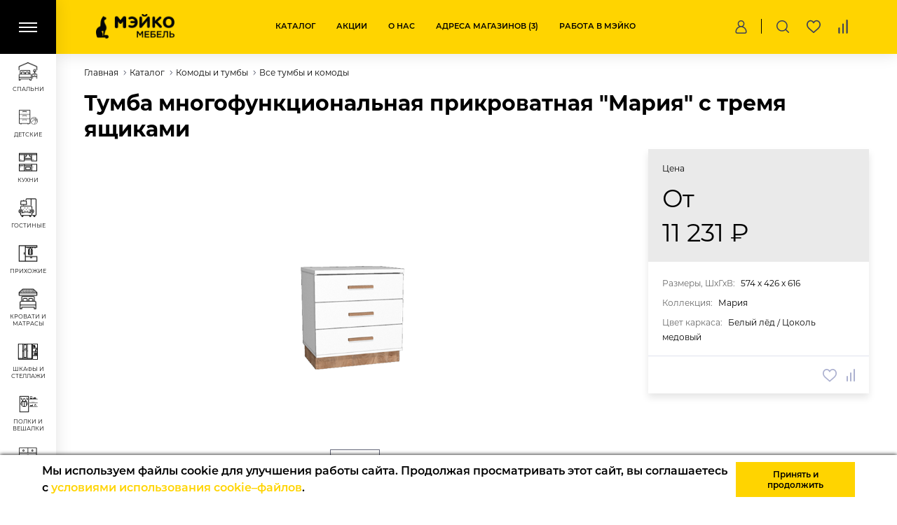

--- FILE ---
content_type: text/html; charset=UTF-8
request_url: https://meyko.ru/catalog/vse_tumby_i_komody/tumba_mnogofunktsionalnaya_prikrovatnaya_mariya_s_tremya_yashchikami/
body_size: 84097
content:
<!DOCTYPE html>
<html>
<head>
    <meta http-equiv="X-UA-Compatible" content="IE=edge"/>
    <meta name="viewport" content="width=device-width, initial-scale=1.0, user-scalable=no"/>
    <meta name="cmsmagazine" content="01cf8691523f30816e6deeb7bbd9aed5"/>

    <link rel="preload" href="/local/templates/furniture/fonts/Montserrat/Montserrat-Regular.otf" crossorigin="anonymous"
          as="font" type="font/otf">
    <link rel="preload" href="/local/templates/furniture/fonts/Montserrat/Montserrat-SemiBold.otf"
          crossorigin="anonymous" as="font" type="font/otf">
    <link rel="preload" href="/local/templates/furniture/fonts/Montserrat/Montserrat-ExtraBold.otf"
          crossorigin="anonymous" as="font" type="font/otf">
    <link rel="preload" href="/local/templates/furniture/fonts/Montserrat/Montserrat-Bold.ttf" crossorigin="anonymous"
          as="font" type="font/ttf">
    <title>Тумба многофункциональная прикроватная &quot;Мария&quot; с тремя ящиками в Воронеже</title>
    <!-- link rel="shortcut icon" type="image/x-icon" href="/images/favicon.ico?1"/ -->
    <!--        <link rel="icon" type="image/png" href="--><!--/images/favicon.png?2"/>-->
    <link rel="icon" type="image/png" href="/favicon.png?3"/>

    <style>.product_card-flags .flag-item.special_offer_krayt {
                                    background-color: #EFCA4D;
                                  
                                } .product_card-flags .flag-item.new_krayt {
                                    background-color: #9AD36D;
                                  
                                } .product_card-flags .flag-item.best_krayt {
                                    background-color: #DB717A;
                                  
                                } .product_card-flags .flag-item.ucenka_krayt {
                                    background-color: #717FBE;
                                  
                                } </style>    

    <meta http-equiv="Content-Type" content="text/html; charset=UTF-8" />
<meta name="robots" content="index, follow" />
<meta name="keywords" content="Поиск по товарам Мэйко Мебель, кухни, прихожие, гостиные, детские, кровати, матрасы, шкафы, комоды" />
<meta name="description" content="Огромный выбор мебели по выгодным ценам представлен в интернет-каталоге. Подробнее ознакомьтесь на сайте или уточните вопросы по тел. +7(991)325-09-03" />
<link rel="canonical" href="http://meyko.ru/catalog/vse_tumby_i_komody/tumba_mnogofunktsionalnaya_prikrovatnaya_mariya_s_tremya_yashchikami/" />
<script data-skip-moving="true">(function(w, d, n) {var cl = "bx-core";var ht = d.documentElement;var htc = ht ? ht.className : undefined;if (htc === undefined || htc.indexOf(cl) !== -1){return;}var ua = n.userAgent;if (/(iPad;)|(iPhone;)/i.test(ua)){cl += " bx-ios";}else if (/Windows/i.test(ua)){cl += ' bx-win';}else if (/Macintosh/i.test(ua)){cl += " bx-mac";}else if (/Linux/i.test(ua) && !/Android/i.test(ua)){cl += " bx-linux";}else if (/Android/i.test(ua)){cl += " bx-android";}cl += (/(ipad|iphone|android|mobile|touch)/i.test(ua) ? " bx-touch" : " bx-no-touch");cl += w.devicePixelRatio && w.devicePixelRatio >= 2? " bx-retina": " bx-no-retina";if (/AppleWebKit/.test(ua)){cl += " bx-chrome";}else if (/Opera/.test(ua)){cl += " bx-opera";}else if (/Firefox/.test(ua)){cl += " bx-firefox";}ht.className = htc ? htc + " " + cl : cl;})(window, document, navigator);</script>


<link href="/bitrix/js/ui/design-tokens/dist/ui.design-tokens.min.css?175524828323463" type="text/css"  rel="stylesheet" />
<link href="/bitrix/js/ui/fonts/opensans/ui.font.opensans.min.css?17037690112320" type="text/css"  rel="stylesheet" />
<link href="/bitrix/js/main/popup/dist/main.popup.bundle.min.css?175524832728056" type="text/css"  rel="stylesheet" />
<link href="/bitrix/cache/css/s1/furniture/page_bda9ec61bfcc9f75ae74d9ab3a03d86f/page_bda9ec61bfcc9f75ae74d9ab3a03d86f_v1.css?1755521194180877" type="text/css"  rel="stylesheet" />
<link href="/bitrix/cache/css/s1/furniture/template_0abcf419abfa31a49df2d2bde2203e03/template_0abcf419abfa31a49df2d2bde2203e03_v1.css?1761548540551362" type="text/css"  data-template-style="true" rel="stylesheet" />




<script type="extension/settings" data-extension="currency.currency-core">{"region":"ru"}</script>



        <!-- Google tag (gtag.js) -->
            <!---->

    <meta name="mailru-domain" content="BPkF43RbmYeCCdTo"/>

</head>
<body>
     <div id="title-search" class="search_wrapper-right">
        <div class="search-title">
          <button class="header-icon-search">
            <svg width="16" height="16" viewBox="0 0 16 16" fill="none" xmlns="http://www.w3.org/2000/svg">
            <path d="M15.0023 13.7714L9.15547 7.92456L15.0023 2.07774L13.7714 0.846825L7.92456 6.69365L2.07774 0.846825L0.846825 2.07774L6.69365 7.92456L0.846825 13.7714L2.07774 15.0023L7.92456 9.15547L13.7714 15.0023L15.0023 13.7714Z" fill="#3D4158"/>
            </svg>
          </button>
          Поиск        </div>
        <div class="search-close-bnt"></div>
        <div class="search_form">
            <form action="/catalog/search.php">
                <input class="header-search-input" id="title-search-input" type="text" name="q" value=""
                       maxlength="50" autocomplete="off"
                       placeholder="Что вы ищите?"/>
                <input class="header-search-submit" name="s" type="submit" value=""/>
            </form>
        </div>

    </div>

<header class="header">
   
    <div class="header-wrapper pt-3 pb-3">
        <div class="w1200">
            <div class="header-row row align-items-center justify-content-between">
                <div class="col-auto logo-wrapper">
                    <div class="catalog-nav-box">
                        <a href="#" class="opener_left_block">
                            <svg xmlns="http://www.w3.org/2000/svg" width="26" height="17" fill="none"
                                 viewBox="0 0 26 17">
                                <path fill="#5262A6" d="M0 0h26v3H0zM0 7h26v3H0zM0 14h26v3H0z"/>
                            </svg>
                        </a>
                    </div>
                    <a href="/" class="logo">
                        <img width="114" height="35" src="/upload/medialibrary/26d/s2h30axpkmopwu23rk1xalf204vhw3ep.png" class="logo-img d-none1 d-sm-block1" style="max-height: 36px; max-width: 114px; object-fit: contain;">
<!-- img width="100" src="/upload/medialibrary/26d/s2h30axpkmopwu23rk1xalf204vhw3ep.png" 
class="logo-img d-block d-sm-none" style="object-fit: contain;" -->
<style>
</style>                    </a>
                </div>
                <div class="col-auto top-nav-wrapper-col">
                    <nav class="top-nav-wrapper">
                        
	<div class="title-top-menu-mobile col-auto">
		<h2>Информация</h2>
	</div>
<ul class="top-menu">
			<li class="top-menu-item col-auto"><a href="/catalog/" class="selected">Каталог</a></li>
	
			<li class="top-menu-item col-auto"><a href="/sales">Акции</a></li>
	
			<li class="top-menu-item col-auto"><a href="/about/">О нас</a></li>
	
			<li class="top-menu-item col-auto"><a href="/contacts/">Адреса магазинов (3)</a></li>
	
			<li class="top-menu-item col-auto"><a href="https://voronezh.hh.ru/search/vacancy?from=employerPage&employer_id=630582&hhtmFrom=employer">Работа в Мэйко</a></li>
	

</ul>
                    </nav>
                </div>
                 <!--<div class="col-auto phone-wrapper">
                    <div class="phone">

                        <div class='popup_header'>
                            <svg width="25" height="18" viewBox="0 0 25 18" fill="none"
                                 xmlns="http://www.w3.org/2000/svg">
                                <g clip-path="url(#clip0_1_79)">
                                    <path
                                        d="M21.8177 17.1C22.447 17.0993 23.0503 16.849 23.4952 16.404C23.9402 15.959 24.1904 15.3557 24.1911 14.7265V3.27363C24.1904 2.64437 23.9402 2.04098 23.4952 1.59601C23.0503 1.15104 22.4471 0.900744 21.8178 0.900024H3.27341C2.64416 0.900744 2.04078 1.15104 1.59585 1.59601C1.15093 2.04098 0.900684 2.64427 0.900024 3.27353V14.7264C0.900684 15.3556 1.15093 15.959 1.59585 16.404C2.04078 16.849 2.64405 17.0993 3.2733 17.1H21.8177ZM2.35141 2.35155C2.59598 2.10694 2.92761 1.96935 3.27352 1.96897H21.8176C22.1635 1.96936 22.4951 2.10695 22.7397 2.35155C22.9843 2.59616 23.1218 2.92782 23.1221 3.27372V14.7263C23.1218 15.0722 22.9843 15.4039 22.7397 15.6485C22.4951 15.8931 22.1635 16.0307 21.8176 16.031H3.27352C2.92761 16.0307 2.59598 15.8931 2.35141 15.6485C2.10683 15.4039 1.96929 15.0722 1.96897 14.7263V3.27372C1.96931 2.92783 2.10685 2.59615 2.35141 2.35155Z"
                                        fill="#3D4158"/>
                                    <path
                                        d="M12.5452 11.6569C12.6754 11.6575 12.8014 11.6104 12.8994 11.5245L23.4454 2.21512L22.7381 1.41344L12.5454 10.4103L2.35311 1.41235L1.64575 2.21404L12.1915 11.5232C12.2891 11.6093 12.415 11.6569 12.5452 11.6569Z"
                                        fill="#3D4158"/>
                                    <path
                                        d="M1.40955 15.6448L2.21332 16.3503L9.37946 8.18518L8.57569 7.47974L1.40955 15.6448Z"
                                        fill="#3D4158"/>
                                    <path
                                        d="M15.7338 8.17669L22.9 16.3419L23.7038 15.6365L16.5375 7.47125L15.7338 8.17669Z"
                                        fill="#3D4158"/>
                                </g>
                                <defs>
                                    <clipPath id="clip0_1_79">
                                        <rect width="25" height="18" fill="white"/>
                                    </clipPath>
                                </defs>
                            </svg>
                        </div>

                       <div class="phone_mobile">
                            <div class="contain">
                                <div class="header-phone">
                                    <a href="" class="change_PHONE">&nbsp;</a>
                                </div>
                                <div class="header-timejob">
                                    <p class="change_SCHEDULE">&nbsp;</p>
                                </div>
                            </div>
                        </div>
                    </div>
                </div>-->
                <div class="col-auto top-icon-col">
                    <div class="top-icon-wrapper d-flex align-items-center justify-content-between">

                        <div class='popup_header popup_header_mob'>
                            <svg width="25" height="18" viewBox="0 0 25 18" fill="none"
                                 xmlns="http://www.w3.org/2000/svg">
                                <g clip-path="url(#clip0_1_79)">
                                    <path
                                        d="M21.8177 17.1C22.447 17.0993 23.0503 16.849 23.4952 16.404C23.9402 15.959 24.1904 15.3557 24.1911 14.7265V3.27363C24.1904 2.64437 23.9402 2.04098 23.4952 1.59601C23.0503 1.15104 22.4471 0.900744 21.8178 0.900024H3.27341C2.64416 0.900744 2.04078 1.15104 1.59585 1.59601C1.15093 2.04098 0.900684 2.64427 0.900024 3.27353V14.7264C0.900684 15.3556 1.15093 15.959 1.59585 16.404C2.04078 16.849 2.64405 17.0993 3.2733 17.1H21.8177ZM2.35141 2.35155C2.59598 2.10694 2.92761 1.96935 3.27352 1.96897H21.8176C22.1635 1.96936 22.4951 2.10695 22.7397 2.35155C22.9843 2.59616 23.1218 2.92782 23.1221 3.27372V14.7263C23.1218 15.0722 22.9843 15.4039 22.7397 15.6485C22.4951 15.8931 22.1635 16.0307 21.8176 16.031H3.27352C2.92761 16.0307 2.59598 15.8931 2.35141 15.6485C2.10683 15.4039 1.96929 15.0722 1.96897 14.7263V3.27372C1.96931 2.92783 2.10685 2.59615 2.35141 2.35155Z"
                                        fill="#3D4158"/>
                                    <path
                                        d="M12.5452 11.6569C12.6754 11.6575 12.8014 11.6104 12.8994 11.5245L23.4454 2.21512L22.7381 1.41344L12.5454 10.4103L2.35311 1.41235L1.64575 2.21404L12.1915 11.5232C12.2891 11.6093 12.415 11.6569 12.5452 11.6569Z"
                                        fill="#3D4158"/>
                                    <path
                                        d="M1.40955 15.6448L2.21332 16.3503L9.37946 8.18518L8.57569 7.47974L1.40955 15.6448Z"
                                        fill="#3D4158"/>
                                    <path
                                        d="M15.7338 8.17669L22.9 16.3419L23.7038 15.6365L16.5375 7.47125L15.7338 8.17669Z"
                                        fill="#3D4158"/>
                                </g>
                                <defs>
                                    <clipPath id="clip0_1_79">
                                        <rect width="25" height="18" fill="white"/>
                                    </clipPath>
                                </defs>
                            </svg>
                        </div>

                        <div class="phone-mobile-header">
                            <a href="/contacts/"></a>
                            <svg width="20" height="20" viewBox="0 0 20 20" fill="none"
                                 xmlns="http://www.w3.org/2000/svg">
                                <g clip-path="url(#clip0)">
                                    <path
                                        d="M12.7598 20.0001C12.7103 20.0001 12.6607 19.9999 12.6106 19.9994C11.0694 19.9858 9.48851 19.5269 7.91205 18.6353C6.67421 17.9353 5.42992 16.9638 4.21383 15.7476C1.44276 12.9766 0.0252734 10.1646 0.000782083 7.38994C-0.0147642 5.63149 0.185072 3.07323 2.09149 1.16677C2.83642 0.42184 3.76576 0.00767551 4.70826 0.000605464L4.73334 0.000488281H4.73986C5.8806 0.000488281 6.93982 0.624645 7.50488 1.63062L8.14189 2.76468L8.15274 2.7873C8.47656 3.46188 8.63507 3.98003 8.66671 4.46735C8.71198 5.16448 8.48691 5.76773 7.99779 6.26049L6.22766 8.0953C6.49078 8.82309 7.16407 10.3923 8.44351 11.6745C9.71007 12.9383 11.237 13.583 11.9604 13.8366L13.7348 11.995C14.232 11.4987 14.8219 11.2618 15.4873 11.2908C15.9985 11.3131 16.5374 11.4842 17.2346 11.8455L17.2578 11.858L18.3699 12.4827C19.3778 13.0488 20.0024 14.111 20 15.2547L19.9999 15.2822C19.9928 16.2218 19.5787 17.1511 18.8338 17.896C18.0058 18.724 16.9618 19.3136 15.7307 19.6485C14.8621 19.8848 13.8888 20.0001 12.7598 20.0001ZM4.73932 1.56293C4.73822 1.56293 4.73717 1.56293 4.73607 1.56293L4.71967 1.56301C4.19043 1.56699 3.64928 1.81862 3.19633 2.27158C1.70521 3.76269 1.5501 5.89898 1.56315 7.37611C1.58393 9.72677 2.84743 12.1716 5.31859 14.6428C7.81545 17.1397 10.2735 18.4162 12.6244 18.437C14.0962 18.4501 16.2266 18.2935 17.7289 16.7912C18.1819 16.3382 18.4335 15.7971 18.4375 15.2675L18.4376 15.2486C18.4388 14.6731 18.1196 14.1341 17.6047 13.8449L16.5043 13.2268C15.4193 12.6668 15.1076 12.8341 14.8436 13.0958L12.4366 15.5942L11.9979 15.4842C11.8916 15.4576 9.372 14.8086 7.33926 12.7798L7.3382 12.7788C5.31418 10.7508 4.61346 8.201 4.5846 8.09343L4.47019 7.66669L6.88674 5.16198C7.11509 4.93316 7.29262 4.61493 6.75479 3.48559L6.14266 2.39579C5.85388 1.88186 5.3164 1.56293 4.73932 1.56293ZM17.2542 2.74628C15.4836 0.975647 13.1294 0.000527342 10.6253 0.000527342V1.56297C14.933 1.56297 18.4376 5.06753 18.4376 9.37518H20C20 6.87109 19.0249 4.51688 17.2542 2.74628ZM10.6253 6.25026V7.8127C11.4869 7.8127 12.1878 8.51361 12.1878 9.37514H13.7502C13.7502 7.65208 12.3484 6.25026 10.6253 6.25026ZM10.6253 3.12537V4.68781C13.2099 4.68781 15.3127 6.79055 15.3127 9.37514H16.8751C16.8751 5.92902 14.0715 3.12537 10.6253 3.12537Z"
                                        fill="#3D4158"/>
                                </g>
                                <defs>
                                    <clipPath id="clip0">
                                        <rect width="20" height="20" fill="white"/>
                                    </clipPath>
                                </defs>
                            </svg>
                        </div>
                        <div class="top-auth d-flex align-items-center justify-content-between">
                                <a href="/auth/" class="icon-box-link">
		<span class="icon-txt">
      <svg xmlns="http://www.w3.org/2000/svg" width="17" height="19" fill="none" viewBox="0 0 17 19">
        <path fill="#3D4158" d="M11.364 8.81a4.868 4.868 0 002.008-3.938A4.877 4.877 0 008.5 0a4.877 4.877 0 00-4.872 4.872c0 1.616.792 3.051 2.008 3.938C2.613 9.966.46 12.897.46 16.32A2.683 2.683 0 003.141 19h10.718a2.683 2.683 0 002.68-2.68c0-3.423-2.153-6.354-5.175-7.51zM5.09 4.872c0-1.88 1.53-3.41 3.41-3.41 1.88 0 3.41 1.53 3.41 3.41 0 1.88-1.53 3.41-3.41 3.41-1.88 0-3.41-1.53-3.41-3.41zm8.769 12.666H3.14a1.22 1.22 0 01-1.218-1.218A6.584 6.584 0 018.5 9.744a6.584 6.584 0 016.577 6.576 1.22 1.22 0 01-1.218 1.218z"/>
      </svg>
    </span>

    </a>
                            </div>

                        <div class="panel_box d-flex align-items-center justify-content-between ">
                            <div id="header-search" class="header-search">
    <div class="header-title-search">
        <button id="search-open" class="header-icon-search">
            <span class="header-title-search-icon"></span>
            <span class="header-title-search-text">Поиск</span>
        </button>
    </div>
</div>
                            <a href="/favorite/" class="top-icon favorit_icon_box">
                                                                <span class="icon top-icon-item">
                                    <svg width="20" height="20" viewBox="0 0 20 20" fill="none"
                                         xmlns="http://www.w3.org/2000/svg">
                                        <path
                                            d="M19.9861 6.64575C19.9807 6.57601 19.9745 6.52255 19.969 6.48584C19.6892 3.31739 17.3646 0.809479 14.3478 0.809479C12.6001 0.809479 11.0029 1.63653 9.95712 2.97731C8.93572 1.62751 7.39939 0.809479 5.6609 0.809479C2.65437 0.809479 0.33519 3.3004 0.0365841 6.50384C0.0308439 6.54118 0.0250647 6.58663 0.0197931 6.64009C-0.0312436 7.15764 0.0112024 7.84341 0.208438 8.67898C0.627509 10.4543 1.60748 12.0712 2.98965 13.3241L9.42598 18.9831C9.73946 19.2587 10.2086 19.2598 10.5233 18.9855L17.0068 13.3358C18.535 11.7454 19.4432 10.3148 19.8033 8.66621C19.984 7.8383 20.0261 7.15701 19.9861 6.64575ZM18.1756 8.31086C17.8924 9.60744 17.1388 10.7945 15.858 12.1315L9.97871 17.2506L4.09918 12.0813C2.97141 11.0589 2.16994 9.73642 1.82994 8.29622C1.67558 7.64227 1.64457 7.14096 1.68144 6.76746L1.69319 6.68366C1.90749 4.27131 3.5721 2.47557 5.6609 2.47557C7.21594 2.47557 8.53895 3.42395 9.18192 4.94713C9.46846 5.62587 10.4303 5.62587 10.7169 4.94713C11.3469 3.45449 12.7638 2.47557 14.3478 2.47557C16.4367 2.47557 18.1012 4.27143 18.3155 6.68448C18.3213 6.73298 18.3229 6.74642 18.3251 6.77558C18.3526 7.128 18.3207 7.64618 18.1756 8.31086Z"/>
                                    </svg>
                                </span>
                                <span
                                    class="circle-num d-none">0</span>
                            </a>
                            <div class="top-icon compare_icon_box" id="open__compare">
                                <div class="emarket-compare-list" id="catalog-compare-list9J9wbd">
	<!--'start_frame_cache_catalog-compare-list9J9wbd'-->	<a href="#"
		class="deactivated"
		name="compare_list"
		title="Список сравнения пуст"
	>
            <span class="icon top-icon-item">
                <svg width="20" height="18" viewBox="0 0 12 18" fill="3D4158" xmlns="http://www.w3.org/2000/svg">
                    <rect y="10" width="2" height="8" rx="1"/>
                    <rect x="5" y="5" width="2" height="13" rx="1"/>
                    <rect x="10" width="2" height="18" rx="1"/>
                </svg>
            </span>
            <div class="btn_sravnenie circle-num d-none">
                0            </div>
        </a>


        	
<!--'end_frame_cache_catalog-compare-list9J9wbd'--></div>

                            </div>
                            <div class="top-icon basket_icon_box" id="open__basket">
                                
<div id="bx_basketFKauiI" class="bx-basket bx-opener"><!--'start_frame_cache_bx_basketFKauiI'-->
<div class="bx-hdr-profile">
    <a href="/personal/cart/">
        <span class="icon top-icon-item">
            <svg width="20" height="20" viewBox="0 0 20 20" fill="3D4158" xmlns="http://www.w3.org/2000/svg">
                <path d="M17.6562 4.6875H15.2755C14.9652 2.05164 12.7179 0 10 0C7.28215 0 5.0348 2.05164 4.72445 4.6875H2.34375C1.91227 4.6875 1.5625 5.03727 1.5625 5.46875V19.2188C1.5625 19.6502 1.91227 20 2.34375 20H17.6562C18.0877 20 18.4375 19.6502 18.4375 19.2188V5.46875C18.4375 5.03727 18.0877 4.6875 17.6562 4.6875ZM10 1.5625C11.8548 1.5625 13.3992 2.91621 13.6976 4.6875H6.30238C6.60082 2.91621 8.14516 1.5625 10 1.5625ZM16.875 18.4375H3.125V6.25H4.6875V8.59375C4.6875 9.02523 5.03727 9.375 5.46875 9.375C5.90023 9.375 6.25 9.02523 6.25 8.59375V6.25H13.75V8.59375C13.75 9.02523 14.0998 9.375 14.5312 9.375C14.9627 9.375 15.3125 9.02523 15.3125 8.59375V6.25H16.875V18.4375Z"/>
            </svg>
        </span>
        <div class="bx-basket-block circle-num d-none">0        </div>
    </a>
</div><!--'end_frame_cache_bx_basketFKauiI'--></div>
                            </div>
                        </div>
                    </div>
                </div>
            </div>
        </div>
    </div>
    <div class="catalog-wrapper">
        <div class="hamburger">
            <div class="hamburger-wrapper">
                <button class="humburger_btn"></button>
                <div class="catalog-section">
                    <div class="catalog_section_block">
    <div class="catalog_section_search">
        <input type="text" name="catalog_search" placeholder="Что вы ищете?">
    </div>

        	    <div id="bx_1847241719_37" class="catalog_section_content">
        <h2>
	        <a class="link_catalog big shine lazy-bg"
                                    data-bg-src="/upload/iblock/0f1/wg6pwd1ihm7orxopkyad44ufkugsbe7b.png" style=" background-color:#e2e2e3"
                               href="/catalog/spalni/">Спальни <span>(12)</span>		        <span class="catalog_slide-dow"></span>
	        </a>
        </h2></div>
	    <div id="bx_1847241719_38" class="catalog_section_content">
        <h2>
	        <a class="link_catalog big shine lazy-bg"
                                    data-bg-src="/upload/iblock/b0d/3l05j79cw97ruxfzsuve7mcelpr0jliy.png" style=" background-color:#c4c45f"
                               href="/catalog/detskie/">Детские <span>(15)</span>		        <span class="catalog_slide-dow"></span>
	        </a>
        </h2></div>
	    <div id="bx_1847241719_180" class="catalog_section_content">
        <h2>
	        <a class="link_catalog big shine lazy-bg"
                                    data-bg-src="/upload/iblock/7b6/7co40cbk8gviky94ybrr306rng823y6w.png" style=" background-color:#f0f0f1"
                               href="/catalog/kukhni/">Кухни <span>(542)</span>		        <span class="catalog_slide-dow"></span>
	        </a>
        </h2>
		<div class="catalog_box">
		    <div id="bx_1847241719_238" class="li_box lvl2">
        <h2>
	        <a class="link_catalog mini_catalog lazy-bg"
                               href="/catalog/klassicheskie_kukhni/">Классические кухни <span>(37)</span>		        <span class="catalog_slide-dow"></span>
	        </a>
        </h2></div>
		    <div id="bx_1847241719_209" class="li_box lvl2">
        <h2>
	        <a class="link_catalog mini_catalog lazy-bg"
                               href="/catalog/sovremennye_kukhni/">Современные кухни <span>(34)</span>		        <span class="catalog_slide-dow"></span>
	        </a>
        </h2></div>
		</div>
	</div>
	    <div id="bx_1847241719_40" class="catalog_section_content">
        <h2>
	        <a class="link_catalog big shine lazy-bg"
                                    data-bg-src="/upload/iblock/307/r0d6952jhc7soxd20v42x1cuo2ozvi3h.png" style=" background-color:#ffceb9"
                               href="/catalog/gostinye/">Гостиные <span>(12)</span>		        <span class="catalog_slide-dow"></span>
	        </a>
        </h2></div>
	    <div id="bx_1847241719_41" class="catalog_section_content">
        <h2>
	        <a class="link_catalog big shine lazy-bg"
                                    data-bg-src="/upload/iblock/c34/pj7dcz4kn11p5ptsxxaa7v6eriegleda.png" style=" background-color:#89cdbe"
                               href="/catalog/hallways/">Прихожие <span>(15)</span>		        <span class="catalog_slide-dow"></span>
	        </a>
        </h2></div>
	    <div id="bx_1847241719_44" class="catalog_section_content">
        <h2>
	        <a class="link_catalog big shine lazy-bg"
                                    data-bg-src="/upload/iblock/9f8/7ns5xxkplsd50ka8474q5egbb9tvx3i4.png" style=" background-color:#ededed"
                               href="/catalog/krovati_i_matrasy/">Кровати и матрасы <span>(356)</span>		        <span class="catalog_slide-dow"></span>
	        </a>
        </h2>
		<div class="catalog_box">
		    <div id="bx_1847241719_296" class="li_box lvl2">
        <h2>
	        <a class="link_catalog mini_catalog lazy-bg"
                               href="/catalog/odnospalnye_krovati/">Односпальные кровати <span>(13)</span>		        <span class="catalog_slide-dow"></span>
	        </a>
        </h2></div>
		    <div id="bx_1847241719_299" class="li_box lvl2">
        <h2>
	        <a class="link_catalog mini_catalog lazy-bg"
                               href="/catalog/polutorospalnye_krovati/">Полутороспальные кровати <span>(28)</span>		        <span class="catalog_slide-dow"></span>
	        </a>
        </h2></div>
		    <div id="bx_1847241719_297" class="li_box lvl2">
        <h2>
	        <a class="link_catalog mini_catalog lazy-bg"
                               href="/catalog/dvuspalnye_krovati/">Двуспальные кровати <span>(28)</span>		        <span class="catalog_slide-dow"></span>
	        </a>
        </h2></div>
		    <div id="bx_1847241719_298" class="li_box lvl2">
        <h2>
	        <a class="link_catalog mini_catalog lazy-bg"
                               href="/catalog/v_myagkoy_obivke_krovati/">В мягкой обивке кровати <span>(33)</span>		        <span class="catalog_slide-dow"></span>
	        </a>
        </h2></div>
		    <div id="bx_1847241719_300" class="li_box lvl2">
        <h2>
	        <a class="link_catalog mini_catalog lazy-bg"
                               href="/catalog/detskie_krovati/">Детские кровати <span>(9)</span>		        <span class="catalog_slide-dow"></span>
	        </a>
        </h2></div>
		    <div id="bx_1847241719_301" class="li_box lvl2">
        <h2>
	        <a class="link_catalog mini_catalog lazy-bg"
                               href="/catalog/odnospalnye_matrasy/">Односпальные матрасы <span>(91)</span>		        <span class="catalog_slide-dow"></span>
	        </a>
        </h2></div>
		    <div id="bx_1847241719_302" class="li_box lvl2">
        <h2>
	        <a class="link_catalog mini_catalog lazy-bg"
                               href="/catalog/polutorospalnye_matrasy/">Полутороспальные матрасы <span>(68)</span>		        <span class="catalog_slide-dow"></span>
	        </a>
        </h2></div>
		    <div id="bx_1847241719_303" class="li_box lvl2">
        <h2>
	        <a class="link_catalog mini_catalog lazy-bg"
                               href="/catalog/dvuspalnye_matrasy/">Двуспальные матрасы <span>(73)</span>		        <span class="catalog_slide-dow"></span>
	        </a>
        </h2></div>
		    <div id="bx_1847241719_304" class="li_box lvl2">
        <h2>
	        <a class="link_catalog mini_catalog lazy-bg"
                               href="/catalog/chekhly_dlya_matrasov/">Чехлы для матрасов <span>(7)</span>		        <span class="catalog_slide-dow"></span>
	        </a>
        </h2></div>
		    <div id="bx_1847241719_305" class="li_box lvl2">
        <h2>
	        <a class="link_catalog mini_catalog lazy-bg"
                               href="/catalog/podushki/">Подушки <span>(2)</span>		        <span class="catalog_slide-dow"></span>
	        </a>
        </h2></div>
		    <div id="bx_1847241719_175" class="li_box lvl2">
        <h2>
	        <a class="link_catalog mini_catalog lazy-bg"
                               href="/catalog/zerkala/">Зеркала <span>(7)</span>		        <span class="catalog_slide-dow"></span>
	        </a>
        </h2></div>
		</div>
	</div>
	    <div id="bx_1847241719_48" class="catalog_section_content">
        <h2>
	        <a class="link_catalog big shine lazy-bg"
                                    data-bg-src="/upload/iblock/e30/kx4eumnlbvuwo0zxm7i6sdjgm6rlgib0.png" style=" background-color:#eddbcf"
                               href="/catalog/shkafy_i_stellazhi/">Шкафы и стеллажи <span>(187)</span>		        <span class="catalog_slide-dow"></span>
	        </a>
        </h2>
		<div class="catalog_box">
		    <div id="bx_1847241719_282" class="li_box lvl2">
        <h2>
	        <a class="link_catalog mini_catalog lazy-bg"
                               href="/catalog/shkafy_odnodvernye_i_penaly/">Шкафы однодверные и пеналы <span>(40)</span>		        <span class="catalog_slide-dow"></span>
	        </a>
        </h2></div>
		    <div id="bx_1847241719_280" class="li_box lvl2">
        <h2>
	        <a class="link_catalog mini_catalog lazy-bg"
                               href="/catalog/shkafy_dvukhdvernye/">Шкафы двухдверные <span>(25)</span>		        <span class="catalog_slide-dow"></span>
	        </a>
        </h2></div>
		    <div id="bx_1847241719_279" class="li_box lvl2">
        <h2>
	        <a class="link_catalog mini_catalog lazy-bg"
                               href="/catalog/shkafy_trekhdvernye/">Шкафы трехдверные <span>(30)</span>		        <span class="catalog_slide-dow"></span>
	        </a>
        </h2></div>
		    <div id="bx_1847241719_283" class="li_box lvl2">
        <h2>
	        <a class="link_catalog mini_catalog lazy-bg"
                               href="/catalog/shkafy_uglovye/">Шкафы угловые <span>(15)</span>		        <span class="catalog_slide-dow"></span>
	        </a>
        </h2></div>
		    <div id="bx_1847241719_51" class="li_box lvl2">
        <h2>
	        <a class="link_catalog mini_catalog lazy-bg"
                               href="/catalog/stellazhi_i_uglovye_okonchaniya/">Стеллажи и угловые окончания <span>(13)</span>		        <span class="catalog_slide-dow"></span>
	        </a>
        </h2></div>
		    <div id="bx_1847241719_281" class="li_box lvl2">
        <h2>
	        <a class="link_catalog mini_catalog lazy-bg"
                               href="/catalog/shkafy_dlya_posudy_i_knig/">Шкафы для посуды и книг <span>(64)</span>		        <span class="catalog_slide-dow"></span>
	        </a>
        </h2></div>
		</div>
	</div>
	    <div id="bx_1847241719_56" class="catalog_section_content">
        <h2>
	        <a class="link_catalog big shine lazy-bg"
                                    data-bg-src="/upload/iblock/715/8byvkfwfsydrmx8w5voa5lhnbahogjp2.png" style=" background-color:#cbe7ff"
                               href="/catalog/polki_i_veshalki/">Полки и вешалки <span>(147)</span>		        <span class="catalog_slide-dow"></span>
	        </a>
        </h2>
		<div class="catalog_box">
		    <div id="bx_1847241719_57" class="li_box lvl2">
        <h2>
	        <a class="link_catalog mini_catalog lazy-bg"
                               href="/catalog/vse_polki/">Все полки <span>(126)</span>		        <span class="catalog_slide-dow"></span>
	        </a>
        </h2></div>
		    <div id="bx_1847241719_58" class="li_box lvl2">
        <h2>
	        <a class="link_catalog mini_catalog lazy-bg"
                               href="/catalog/vse_veshalki/">Все вешалки <span>(21)</span>		        <span class="catalog_slide-dow"></span>
	        </a>
        </h2></div>
		</div>
	</div>
	    <div id="bx_1847241719_70" class="catalog_section_content">
        <h2>
	        <a class="link_catalog big shine lazy-bg"
                                    data-bg-src="/upload/iblock/097/4azwu2rtytbxdwh3r13i5c8hkoe849gh.png" style=" background-color:#ffd2b8"
                               href="/catalog/komody_i_tumby/">Комоды и тумбы <span>(552)</span>		        <span class="catalog_slide-dow"></span>
	        </a>
        </h2>
		<div class="catalog_box">
		    <div id="bx_1847241719_174" class="li_box lvl2">
        <h2>
	        <a class="link_catalog mini_catalog lazy-bg"
                               href="/catalog/vse_tumby_i_komody/">Все тумбы и комоды <span>(543)</span>		        <span class="catalog_slide-dow"></span>
	        </a>
        </h2></div>
		    <div id="bx_1847241719_124" class="li_box lvl2">
        <h2>
	        <a class="link_catalog mini_catalog lazy-bg"
                               href="/catalog/tualetnye_stoliki/">Туалетные столики <span>(9)</span>		        <span class="catalog_slide-dow"></span>
	        </a>
        </h2></div>
		</div>
	</div>
	    <div id="bx_1847241719_82" class="catalog_section_content">
        <h2>
	        <a class="link_catalog big shine lazy-bg"
                                    data-bg-src="/upload/iblock/1a9/fqceuxr7ddku7nfl233nwswgang6skd2.png" style=" background-color:#d4d4d6"
                               href="/catalog/stoly_i_stulya/">Столы и стулья <span>(360)</span>		        <span class="catalog_slide-dow"></span>
	        </a>
        </h2>
		<div class="catalog_box">
		    <div id="bx_1847241719_241" class="li_box lvl2">
        <h2>
	        <a class="link_catalog mini_catalog lazy-bg"
                               href="/catalog/kompyuternye_i_pismennye_stoly/">Компьютерные и письменные столы <span>(169)</span>		        <span class="catalog_slide-dow"></span>
	        </a>
        </h2></div>
		    <div id="bx_1847241719_244" class="li_box lvl2">
        <h2>
	        <a class="link_catalog mini_catalog lazy-bg"
                               href="/catalog/kukhonnye_stulya_skami_i_banketki/">Кухонные стулья, скамьи и банкетки <span>(108)</span>		        <span class="catalog_slide-dow"></span>
	        </a>
        </h2></div>
		    <div id="bx_1847241719_242" class="li_box lvl2">
        <h2>
	        <a class="link_catalog mini_catalog lazy-bg"
                               href="/catalog/obedennye_stoly/">Обеденные столы <span>(60)</span>		        <span class="catalog_slide-dow"></span>
	        </a>
        </h2></div>
		    <div id="bx_1847241719_245" class="li_box lvl2">
        <h2>
	        <a class="link_catalog mini_catalog lazy-bg"
                               href="/catalog/stoly_zhurnalnye/">Столы журнальные <span>(18)</span>		        <span class="catalog_slide-dow"></span>
	        </a>
        </h2></div>
		    <div id="bx_1847241719_243" class="li_box lvl2">
        <h2>
	        <a class="link_catalog mini_catalog lazy-bg"
                               href="/catalog/tualetnye_stoly_i_tryumo/">Туалетные столы и трюмо <span>(10)</span>		        <span class="catalog_slide-dow"></span>
	        </a>
        </h2></div>
		</div>
	</div>
	    <div id="bx_1847241719_203" class="catalog_section_content">
        <h2>
	        <a class="link_catalog big shine lazy-bg"
                                    data-bg-src="/upload/iblock/2f1/1b4khkkxmgkj7b4lynk1vnqmnzp86ujj.png" style=" background-color:#cae5fb"
                               href="/catalog/mebel_na_zakaz/">Мебель на заказ <span>(21)</span>		        <span class="catalog_slide-dow"></span>
	        </a>
        </h2>
		<div class="catalog_box">
		    <div id="bx_1847241719_204" class="li_box lvl2">
        <h2>
	        <a class="link_catalog mini_catalog lazy-bg"
                               href="/catalog/katalog_dekorov/">Каталог декоров <span>(21)</span>		        <span class="catalog_slide-dow"></span>
	        </a>
        </h2></div>
		</div>
	</div>

        
        <div id="not_find_category" class="not_find_category">
            По вашему запросу "<b id='not_cat_str'></b>" категорий не найдено        </div>
    </div>                </div>
                <div data-bg-src="/include/372-х-461-натура.png" class="contacts-section lazy-bg">
                    <div class="contacts-section_title">
                        Контакты                    </div>
                    <div class="contacts-section_content">
                        <div class="contacts-section_top">
                            <div class="contact-item">
                                    <div class="block_chose_city">
        <div class="header_icon">
          <svg xmlns="http://www.w3.org/2000/svg" width="18" height="22" fill="none" viewBox="0 0 18 22">
            <path fill="black" d="M17.155 5.719C16.363 3.214 14.28 1.176 11.717.4 9.008-.42 6.122.036 3.92 1.622 1.735 3.198.43 5.722.43 8.372c0 1.83.592 3.567 1.711 5.025L9.002 22l6.861-8.603c1.675-2.184 2.146-4.982 1.292-7.678zm-8.153 7.167c-2.545 0-4.616-2.025-4.616-4.514 0-2.488 2.071-4.513 4.616-4.513 2.545 0 4.616 2.025 4.616 4.513 0 2.489-2.071 4.514-4.616 4.514z"/>
            <path fill="black" d="M9.003 5.157c-1.817 0-3.296 1.438-3.296 3.215 0 1.778 1.479 3.224 3.296 3.224 1.818 0 3.297-1.446 3.297-3.224 0-1.777-1.479-3.215-3.297-3.215z"/>
          </svg>
        </div>

        <div class="block_chose_city_select_wrap">
            <select name="" id="store_list-styler" class="store_list">

                                    <option value="2"
                            title="улица Ильюшина, 5">улица Ильюшина, 5                    </option>
                
            </select>
        </div>
    </div>

                                </div>
                            <div class="contact-item">
                             <span class="header_icon">
                                  <svg xmlns="http://www.w3.org/2000/svg" width="20" height="20" fill="none"
                                       viewBox="0 0 20 20">
                                    <path fill="black"
                                          d="M10 0C4.478 0 0 4.478 0 10c0 5.523 4.478 10 10 10 5.523 0 10-4.477 10-10 0-5.522-4.477-10-10-10zm6.458 10.833H10A.833.833 0 019.167 10V3.542a.833.833 0 111.666 0v5.625h5.625a.833.833 0 110 1.666z"/>
                                  </svg>
                                </span>
                                <span class="change_SCHEDULE"></span>
                            </div>
                            <div class="contact-item">
                                <div class="contact-item">
                                <span class="header_icon">
                                  <svg xmlns="http://www.w3.org/2000/svg" width="20" height="20" fill="none"
                                       viewBox="0 0 20 20">
                                    <path fill="black"
                                          d="M18.421 13.168c-1.234 0-2.442-.192-3.587-.57-.56-.193-1.194-.044-1.561.33l-2.27 1.715C8.396 13.253 6.728 11.586 5.357 9l1.668-2.217c.42-.42.57-1.035.39-1.61a11.43 11.43 0 01-.574-3.594A1.58 1.58 0 005.263 0H1.58A1.58 1.58 0 000 1.579C0 11.736 8.264 20 18.421 20A1.58 1.58 0 0020 18.421v-3.674a1.58 1.58 0 00-1.579-1.579z"/>
                                  </svg>
                                </span>
                                    <span>
                                <a href="" class="change_PHONE"></a>
                                </span>
                                </div>
                            </div>
                            <div class="contact-item">
                              <span class="header_icon">
                                  <svg xmlns="http://www.w3.org/2000/svg" width="20" height="20" fill="none"
                                       viewBox="0 0 20 20">
                                    <path fill="black"
                                          d="M13.257 10.103L20 14.365V5.66l-6.743 4.443zM0 5.66v8.705l6.742-4.262L0 5.66zM18.75 3.125H1.25c-.624 0-1.119.465-1.212 1.064L10 10.752l9.963-6.563c-.094-.599-.59-1.064-1.213-1.064zM12.113 10.858l-1.77 1.165a.625.625 0 01-.687 0l-1.768-1.167L.04 15.82c.096.594.589 1.055 1.21 1.055h17.5c.621 0 1.114-.461 1.21-1.055l-7.848-4.962z"/>
                                  </svg>
                              </span>
                                <span><a href="mailto:furniture@mail.ru" class="change_EMAIL"></a></span>
                            </div>
                        </div>
                        <div class="contacts-section_bottom">
                            <div class="social-item">
                                
        <a href="https://vk.com/club24404420" class="footer-social-item">
        <div class="social-icon"><svg width="20" height="12" viewBox="0 0 20 12" fill="none" xmlns="http://www.w3.org/2000/svg">
                <path fill-rule="evenodd" clip-rule="evenodd" d="M19.5294 0.832739C19.6776 0.362988 19.5294 0.021352 18.8727 0.021352H16.691C16.1403 0.021352 15.8861 0.320285 15.7379 0.640569C15.7379 0.640569 14.6153 3.37366 13.0478 5.14591C12.5395 5.65836 12.3065 5.82918 12.0311 5.82918C11.8828 5.82918 11.6922 5.65836 11.6922 5.18861V0.811387C11.6922 0.256227 11.5227 0 11.0568 0H7.62535C7.28644 0 7.07463 0.256226 7.07463 0.512454C7.07463 1.04626 7.85834 1.17438 7.94307 2.66904V5.91459C7.94307 6.61922 7.81598 6.74733 7.54062 6.74733C6.79927 6.74733 4.99884 3.99288 3.91858 0.854093C3.70677 0.234875 3.49495 0 2.94423 0H0.741353C0.105908 0 0 0.298931 0 0.619216C0 1.19573 0.741354 4.09964 3.45259 7.94306C5.25302 10.5694 7.81598 11.9786 10.1248 11.9786C11.5227 11.9786 11.6922 11.6584 11.6922 11.1246V9.13879C11.6922 8.49822 11.8193 8.39146 12.2641 8.39146C12.5818 8.39146 13.1537 8.56228 14.4458 9.82207C15.9285 11.3167 16.1827 12 17.0088 12H19.1905C19.8259 12 20.1224 11.6797 19.953 11.0605C19.7624 10.4413 19.0422 9.54448 18.1102 8.47687C17.6018 7.879 16.8393 7.21708 16.6063 6.8968C16.2886 6.46975 16.3733 6.29893 16.6063 5.91459C16.5851 5.91459 19.254 2.11388 19.5294 0.832739Z" fill="white"/>
            </svg>
        </div>
    </a>
            

                            </div>
                        </div>
                    </div>
                </div>
            </div>
        </div>
            <div class="humburger_btn_wrp">
        <button class="humburger_btn">
          <svg xmlns="http://www.w3.org/2000/svg" width="26" height="14" fill="none" viewBox="0 0 26 14">
            <path fill="#fff" d="M0 0h26v2H0zM0 6h26v2H0zM0 12h26v2H0z"/>
          </svg>
        </button>
    </div>
    <div class="top_menu_catalog" id="top_menu_catalog">
        <ul class="osn_box_menu">

                                        <li data-select="1"
                    class="osn_menu_li ">

                    <a class="osn_menu_li-link" href="/catalog/spalni/">

						
                            <span class="osn_menu_li-icon">
									                                    <img src="/upload/iblock/0f1/wg6pwd1ihm7orxopkyad44ufkugsbe7b.png" alt="">
                             </span>

                        <span class="osn_menu_li-title">Спальни</span>
                    </a>
                                            <div class="submenu_box ">
                            <div class="submenu_box-container">
                                <div class="sub_menu_catalog-box">
                                    <div class="sub_menu_catalog_title">Спальни</div>
                                    <div class="sub_menu_catalog_podbors">
                                    <ul class="sub_menu_catalog_podbor">
                                                                                    <li class="">
                                                <!-- <a class="sub_menu_catalog-link"
                                                   href="">Цена набора</a> -->
                                                                                                    <a class="open_top-menu"><i class="in-menu"></i></a>
                                                    <div class="sub_menu_catalog_in_box_podbor">
                                                        <div class="sub_menu_catalog_title_subtitle">Цена набора</div>
                                                                                                                
                                                        <ul class="sub_menu_catalog_in">
                                                                                                                            <li class="">
                                                                    <a class="sub_menu_catalog_in_link" href="/catalog/spalni/do_65_tys_rub/">
                                                                                                                                                    до 65 тыс. руб.                                                                                                                                            </a>
                                                                </li>
                                                                                                                            <li class="">
                                                                    <a class="sub_menu_catalog_in_link" href="/catalog/spalni/ot_65_do_80_tys_rub/">
                                                                                                                                                    от 65 до 80 тыс. руб.                                                                                                                                            </a>
                                                                </li>
                                                                                                                            <li class="">
                                                                    <a class="sub_menu_catalog_in_link" href="/catalog/spalni/ot_80_tys_rub/">
                                                                                                                                                    от 80 тыс. руб.                                                                                                                                            </a>
                                                                </li>
                                                                                                                    </ul>
                                                    </div>
                                                                                            </li>
                                                                            </ul>
                                    </div>
                                </div>
                            </div>
                        </div>
                                    </li>
                                            <li data-select="2"
                    class="osn_menu_li ">

                    <a class="osn_menu_li-link" href="/catalog/detskie/">

						
                            <span class="osn_menu_li-icon">
									                                    <img src="/upload/iblock/b0d/3l05j79cw97ruxfzsuve7mcelpr0jliy.png" alt="">
                             </span>

                        <span class="osn_menu_li-title">Детские</span>
                    </a>
                                            <div class="submenu_box ">
                            <div class="submenu_box-container">
                                <div class="sub_menu_catalog-box">
                                    <div class="sub_menu_catalog_title">Детские</div>
                                    <div class="sub_menu_catalog_podbors">
                                    <ul class="sub_menu_catalog_podbor">
                                                                                    <li class="">
                                                <!-- <a class="sub_menu_catalog-link"
                                                   href="">Цена набора</a> -->
                                                                                                    <a class="open_top-menu"><i class="in-menu"></i></a>
                                                    <div class="sub_menu_catalog_in_box_podbor">
                                                        <div class="sub_menu_catalog_title_subtitle">Цена набора</div>
                                                                                                                
                                                        <ul class="sub_menu_catalog_in">
                                                                                                                            <li class="">
                                                                    <a class="sub_menu_catalog_in_link" href="/catalog/detskie/do_50_tys_rub/">
                                                                                                                                                    до 50 тыс. руб.                                                                                                                                            </a>
                                                                </li>
                                                                                                                            <li class="">
                                                                    <a class="sub_menu_catalog_in_link" href="/catalog/detskie/ot_50_do_60_tys_rub/">
                                                                                                                                                    от 50 до 60 тыс. руб.                                                                                                                                            </a>
                                                                </li>
                                                                                                                            <li class="">
                                                                    <a class="sub_menu_catalog_in_link" href="/catalog/detskie/ot_60_tys_rub/">
                                                                                                                                                    от 60 тыс. руб.                                                                                                                                            </a>
                                                                </li>
                                                                                                                    </ul>
                                                    </div>
                                                                                            </li>
                                                                            </ul>
                                    </div>
                                </div>
                            </div>
                        </div>
                                    </li>
                                            <li data-select="3"
                    class="osn_menu_li ">

                    <a class="osn_menu_li-link" href="/catalog/kukhni/">

						
                            <span class="osn_menu_li-icon">
									                                    <img src="/upload/iblock/7b6/7co40cbk8gviky94ybrr306rng823y6w.png" alt="">
                             </span>

                        <span class="osn_menu_li-title">Кухни</span>
                    </a>
                                            <div class="submenu_box ">
                            <div class="submenu_box-container">
                                <div class="sub_menu_catalog-box">
                                    <div class="sub_menu_catalog_title">Кухни</div>
                                    <div class="sub_menu_catalog_podbors">
                                    <ul class="sub_menu_catalog_podbor">
                                                                                    <li class="">
                                                <!-- <a class="sub_menu_catalog-link"
                                                   href="">Мебель для кухни</a> -->
                                                                                                    <a class="open_top-menu"><i class="in-menu"></i></a>
                                                    <div class="sub_menu_catalog_in_box_podbor">
                                                        <div class="sub_menu_catalog_title_subtitle">Мебель для кухни</div>
                                                                                                                
                                                        <ul class="sub_menu_catalog_in">
                                                                                                                            <li class="">
                                                                    <a class="sub_menu_catalog_in_link" href="/catalog/sovremennye_kukhni/sovremennye_kukhni/">
                                                                                                                                                    Современные кухни                                                                                                                                            </a>
                                                                </li>
                                                                                                                            <li class="">
                                                                    <a class="sub_menu_catalog_in_link" href="/catalog/klassicheskie_kukhni/klassicheskie_kukhni/">
                                                                                                                                                    Классические кухни                                                                                                                                            </a>
                                                                </li>
                                                                                                                    </ul>
                                                    </div>
                                                                                            </li>
                                                                            </ul>
                                    </div>
                                </div>
                            </div>
                        </div>
                                    </li>
                                            <li data-select="4"
                    class="osn_menu_li ">

                    <a class="osn_menu_li-link" href="/catalog/gostinye/">

						
                            <span class="osn_menu_li-icon">
									                                    <img src="/upload/iblock/307/r0d6952jhc7soxd20v42x1cuo2ozvi3h.png" alt="">
                             </span>

                        <span class="osn_menu_li-title">Гостиные</span>
                    </a>
                                            <div class="submenu_box ">
                            <div class="submenu_box-container">
                                <div class="sub_menu_catalog-box">
                                    <div class="sub_menu_catalog_title">Гостиные</div>
                                    <div class="sub_menu_catalog_podbors">
                                    <ul class="sub_menu_catalog_podbor">
                                                                                    <li class="">
                                                <!-- <a class="sub_menu_catalog-link"
                                                   href="">Цена набора</a> -->
                                                                                                    <a class="open_top-menu"><i class="in-menu"></i></a>
                                                    <div class="sub_menu_catalog_in_box_podbor">
                                                        <div class="sub_menu_catalog_title_subtitle">Цена набора</div>
                                                                                                                
                                                        <ul class="sub_menu_catalog_in">
                                                                                                                            <li class="">
                                                                    <a class="sub_menu_catalog_in_link" href="/catalog/gostinye/do_40_tys_rub/">
                                                                                                                                                    до 35 тыс. руб.                                                                                                                                            </a>
                                                                </li>
                                                                                                                            <li class="">
                                                                    <a class="sub_menu_catalog_in_link" href="/catalog/gostinye/ot_40_do_70_tys_rub/">
                                                                                                                                                    от 35 до 50 тыс. руб.                                                                                                                                            </a>
                                                                </li>
                                                                                                                            <li class="">
                                                                    <a class="sub_menu_catalog_in_link" href="/catalog/gostinye/ot_70_tys_rub/">
                                                                                                                                                    от 50 тыс. руб.                                                                                                                                            </a>
                                                                </li>
                                                                                                                    </ul>
                                                    </div>
                                                                                            </li>
                                                                            </ul>
                                    </div>
                                </div>
                            </div>
                        </div>
                                    </li>
                                            <li data-select="5"
                    class="osn_menu_li ">

                    <a class="osn_menu_li-link" href="/catalog/hallways/">

						
                            <span class="osn_menu_li-icon">
									                                    <img src="/upload/iblock/c34/pj7dcz4kn11p5ptsxxaa7v6eriegleda.png" alt="">
                             </span>

                        <span class="osn_menu_li-title">Прихожие</span>
                    </a>
                                            <div class="submenu_box ">
                            <div class="submenu_box-container">
                                <div class="sub_menu_catalog-box">
                                    <div class="sub_menu_catalog_title">Прихожие</div>
                                    <div class="sub_menu_catalog_podbors">
                                    <ul class="sub_menu_catalog_podbor">
                                                                                    <li class="">
                                                <!-- <a class="sub_menu_catalog-link"
                                                   href="">Цена набора</a> -->
                                                                                                    <a class="open_top-menu"><i class="in-menu"></i></a>
                                                    <div class="sub_menu_catalog_in_box_podbor">
                                                        <div class="sub_menu_catalog_title_subtitle">Цена набора</div>
                                                                                                                
                                                        <ul class="sub_menu_catalog_in">
                                                                                                                            <li class="">
                                                                    <a class="sub_menu_catalog_in_link" href="/catalog/hallways/do_35_tys_rub/">
                                                                                                                                                    до 35 тыс. руб.                                                                                                                                            </a>
                                                                </li>
                                                                                                                            <li class="">
                                                                    <a class="sub_menu_catalog_in_link" href="/catalog/hallways/ot_35_do_50_tys_rub/">
                                                                                                                                                    от 35 до 50 тыс. руб.                                                                                                                                            </a>
                                                                </li>
                                                                                                                            <li class="">
                                                                    <a class="sub_menu_catalog_in_link" href="/catalog/hallways/ot_50_tys_rub/">
                                                                                                                                                    от 50 тыс. руб.                                                                                                                                            </a>
                                                                </li>
                                                                                                                    </ul>
                                                    </div>
                                                                                            </li>
                                                                            </ul>
                                    </div>
                                </div>
                            </div>
                        </div>
                                    </li>
                                            <li data-select="6"
                    class="osn_menu_li ">

                    <a class="osn_menu_li-link" href="/catalog/krovati_i_matrasy/">

						
                            <span class="osn_menu_li-icon">
									                                    <img src="/upload/iblock/9f8/7ns5xxkplsd50ka8474q5egbb9tvx3i4.png" alt="">
                             </span>

                        <span class="osn_menu_li-title">Кровати и матрасы</span>
                    </a>
                                            <div class="submenu_box ">
                            <div class="submenu_box-container">
                                <div class="sub_menu_catalog-box">
                                    <div class="sub_menu_catalog_title">Кровати и матрасы</div>
                                    <div class="sub_menu_catalog_podbors">
                                    <ul class="sub_menu_catalog_podbor">
                                                                                    <li class="">
                                                <!-- <a class="sub_menu_catalog-link"
                                                   href="">Товары в разделе</a> -->
                                                                                                    <a class="open_top-menu"><i class="in-menu"></i></a>
                                                    <div class="sub_menu_catalog_in_box_podbor">
                                                        <div class="sub_menu_catalog_title_subtitle">Товары в разделе</div>
                                                                                                                
                                                        <ul class="sub_menu_catalog_in">
                                                                                                                            <li class="">
                                                                    <a class="sub_menu_catalog_in_link" href="/catalog/krovati_i_matrasy/krovati/">
                                                                                                                                                    Кровати                                                                                                                                            </a>
                                                                </li>
                                                                                                                            <li class="">
                                                                    <a class="sub_menu_catalog_in_link" href="/catalog/krovati_i_matrasy/matrasy/">
                                                                                                                                                    Матрасы                                                                                                                                            </a>
                                                                </li>
                                                                                                                            <li class="">
                                                                    <a class="sub_menu_catalog_in_link" href="/catalog/zerkala/soputstvuyushchie_tovary/">
                                                                                                                                                    Сопутствующие товары                                                                                                                                            </a>
                                                                </li>
                                                                                                                    </ul>
                                                    </div>
                                                                                            </li>
                                                                                    <li class="">
                                                <!-- <a class="sub_menu_catalog-link"
                                                   href="">Кровати по размеру</a> -->
                                                                                                    <a class="open_top-menu"><i class="in-menu"></i></a>
                                                    <div class="sub_menu_catalog_in_box_podbor">
                                                        <div class="sub_menu_catalog_title_subtitle">Кровати по размеру</div>
                                                                                                                
                                                        <ul class="sub_menu_catalog_in">
                                                                                                                            <li class="">
                                                                    <a class="sub_menu_catalog_in_link" href="/catalog/krovati_i_matrasy/odnospalnye/">
                                                                                                                                                    Односпальные                                                                                                                                            </a>
                                                                </li>
                                                                                                                            <li class="">
                                                                    <a class="sub_menu_catalog_in_link" href="/catalog/krovati_i_matrasy/polutorospalnye/">
                                                                                                                                                    Полутороспальные                                                                                                                                            </a>
                                                                </li>
                                                                                                                            <li class="">
                                                                    <a class="sub_menu_catalog_in_link" href="/catalog/krovati_i_matrasy/dvuspalnye/">
                                                                                                                                                    Двуспальные                                                                                                                                            </a>
                                                                </li>
                                                                                                                    </ul>
                                                    </div>
                                                                                            </li>
                                                                                    <li class="">
                                                <!-- <a class="sub_menu_catalog-link"
                                                   href="">Кровати по типу</a> -->
                                                                                                    <a class="open_top-menu"><i class="in-menu"></i></a>
                                                    <div class="sub_menu_catalog_in_box_podbor">
                                                        <div class="sub_menu_catalog_title_subtitle">Кровати по типу</div>
                                                                                                                
                                                        <ul class="sub_menu_catalog_in">
                                                                                                                            <li class="">
                                                                    <a class="sub_menu_catalog_in_link" href="/catalog/krovati_i_matrasy/s_podyemnym_mekhanizmom/">
                                                                                                                                                    С подъёмным механизмом                                                                                                                                            </a>
                                                                </li>
                                                                                                                            <li class="">
                                                                    <a class="sub_menu_catalog_in_link" href="/catalog/krovati_i_matrasy/bez_podyemnogo_mekhanizma/">
                                                                                                                                                    Без подъёмного механизма                                                                                                                                            </a>
                                                                </li>
                                                                                                                            <li class="">
                                                                    <a class="sub_menu_catalog_in_link" href="/catalog/krovati_i_matrasy/s_yashchikom_dlya_belya/">
                                                                                                                                                    С ящиком для белья                                                                                                                                            </a>
                                                                </li>
                                                                                                                    </ul>
                                                    </div>
                                                                                            </li>
                                                                                    <li class="">
                                                <!-- <a class="sub_menu_catalog-link"
                                                   href="">Матрасы по размеру</a> -->
                                                                                                    <a class="open_top-menu"><i class="in-menu"></i></a>
                                                    <div class="sub_menu_catalog_in_box_podbor">
                                                        <div class="sub_menu_catalog_title_subtitle">Матрасы по размеру</div>
                                                                                                                
                                                        <ul class="sub_menu_catalog_in">
                                                                                                                            <li class="">
                                                                    <a class="sub_menu_catalog_in_link" href="/catalog/krovati_i_matrasy/odnospalnye_matr/">
                                                                                                                                                    Односпальные матрасы                                                                                                                                            </a>
                                                                </li>
                                                                                                                            <li class="">
                                                                    <a class="sub_menu_catalog_in_link" href="/catalog/krovati_i_matrasy/polutorospalnye_matr/">
                                                                                                                                                    Полутороспальные матрасы                                                                                                                                            </a>
                                                                </li>
                                                                                                                            <li class="">
                                                                    <a class="sub_menu_catalog_in_link" href="/catalog/krovati_i_matrasy/dvuspalnye_matr/">
                                                                                                                                                    Двуспальные матрасы                                                                                                                                            </a>
                                                                </li>
                                                                                                                    </ul>
                                                    </div>
                                                                                            </li>
                                                                                    <li class="">
                                                <!-- <a class="sub_menu_catalog-link"
                                                   href="">Матрасы по степени жесткости</a> -->
                                                                                                    <a class="open_top-menu"><i class="in-menu"></i></a>
                                                    <div class="sub_menu_catalog_in_box_podbor">
                                                        <div class="sub_menu_catalog_title_subtitle">Матрасы по степени жесткости</div>
                                                                                                                
                                                        <ul class="sub_menu_catalog_in">
                                                                                                                            <li class="">
                                                                    <a class="sub_menu_catalog_in_link" href="/catalog/krovati_i_matrasy/myagkie/">
                                                                                                                                                    Мягкие матрасы                                                                                                                                            </a>
                                                                </li>
                                                                                                                            <li class="">
                                                                    <a class="sub_menu_catalog_in_link" href="/catalog/krovati_i_matrasy/srednie/">
                                                                                                                                                    Средние матрасы                                                                                                                                            </a>
                                                                </li>
                                                                                                                            <li class="">
                                                                    <a class="sub_menu_catalog_in_link" href="/catalog/krovati_i_matrasy/zhestkie/">
                                                                                                                                                    Жесткие матрасы                                                                                                                                            </a>
                                                                </li>
                                                                                                                    </ul>
                                                    </div>
                                                                                            </li>
                                                                                    <li class="">
                                                <!-- <a class="sub_menu_catalog-link"
                                                   href="">Кровати по материалу</a> -->
                                                                                                    <a class="open_top-menu"><i class="in-menu"></i></a>
                                                    <div class="sub_menu_catalog_in_box_podbor">
                                                        <div class="sub_menu_catalog_title_subtitle">Кровати по материалу</div>
                                                                                                                
                                                        <ul class="sub_menu_catalog_in">
                                                                                                                            <li class="">
                                                                    <a class="sub_menu_catalog_in_link" href="/catalog/krovati_i_matrasy/krovati_v_myagkoy_obivke/">
                                                                                                                                                    Кровати в мягкой обивке                                                                                                                                            </a>
                                                                </li>
                                                                                                                            <li class="">
                                                                    <a class="sub_menu_catalog_in_link" href="/catalog/krovati_i_matrasy/krovati_iz_ldsp/">
                                                                                                                                                    Кровати из лдсп                                                                                                                                            </a>
                                                                </li>
                                                                                                                    </ul>
                                                    </div>
                                                                                            </li>
                                                                                    <li class="">
                                                <!-- <a class="sub_menu_catalog-link"
                                                   href="">Детские кровати</a> -->
                                                                                                    <a class="open_top-menu"><i class="in-menu"></i></a>
                                                    <div class="sub_menu_catalog_in_box_podbor">
                                                        <div class="sub_menu_catalog_title_subtitle">Детские кровати</div>
                                                                                                                
                                                        <ul class="sub_menu_catalog_in">
                                                                                                                            <li class="">
                                                                    <a class="sub_menu_catalog_in_link" href="/catalog/krovati_i_matrasy/vse_detskie_krovati/">
                                                                                                                                                    Все детские кровати                                                                                                                                            </a>
                                                                </li>
                                                                                                                    </ul>
                                                    </div>
                                                                                            </li>
                                                                                    <li class="">
                                                <!-- <a class="sub_menu_catalog-link"
                                                   href="">Матрасы по типу</a> -->
                                                                                                    <a class="open_top-menu"><i class="in-menu"></i></a>
                                                    <div class="sub_menu_catalog_in_box_podbor">
                                                        <div class="sub_menu_catalog_title_subtitle">Матрасы по типу</div>
                                                                                                                
                                                        <ul class="sub_menu_catalog_in">
                                                                                                                            <li class="">
                                                                    <a class="sub_menu_catalog_in_link" href="/catalog/krovati_i_matrasy/s_nezavisimym_pruzhinnym_blokom/">
                                                                                                                                                    Матрасы с независимым пружинным блоком                                                                                                                                            </a>
                                                                </li>
                                                                                                                            <li class="">
                                                                    <a class="sub_menu_catalog_in_link" href="/catalog/krovati_i_matrasy/bespruzhinnye/">
                                                                                                                                                    Беспружинные матрасы                                                                                                                                            </a>
                                                                </li>
                                                                                                                    </ul>
                                                    </div>
                                                                                            </li>
                                                                                    <li class="">
                                                <!-- <a class="sub_menu_catalog-link"
                                                   href="">Цена</a> -->
                                                                                                    <a class="open_top-menu"><i class="in-menu"></i></a>
                                                    <div class="sub_menu_catalog_in_box_podbor">
                                                        <div class="sub_menu_catalog_title_subtitle">Цена</div>
                                                                                                                
                                                        <ul class="sub_menu_catalog_in">
                                                                                                                            <li class="">
                                                                    <a class="sub_menu_catalog_in_link" href="/catalog/krovati_i_matrasy/do_20_tys_rub/">
                                                                                                                                                    до 20 тыс. руб.                                                                                                                                            </a>
                                                                </li>
                                                                                                                            <li class="">
                                                                    <a class="sub_menu_catalog_in_link" href="/catalog/krovati_i_matrasy/ot_20_do_35_tys_rub/">
                                                                                                                                                    от 20 до 35 тыс. руб.                                                                                                                                            </a>
                                                                </li>
                                                                                                                            <li class="">
                                                                    <a class="sub_menu_catalog_in_link" href="/catalog/krovati_i_matrasy/ot_35_tys_rub/">
                                                                                                                                                    от 35 тыс. руб.                                                                                                                                            </a>
                                                                </li>
                                                                                                                    </ul>
                                                    </div>
                                                                                            </li>
                                                                            </ul>
                                    </div>
                                </div>
                            </div>
                        </div>
                                    </li>
                                            <li data-select="7"
                    class="osn_menu_li ">

                    <a class="osn_menu_li-link" href="/catalog/shkafy_i_stellazhi/">

						
                            <span class="osn_menu_li-icon">
									                                    <img src="/upload/iblock/e30/kx4eumnlbvuwo0zxm7i6sdjgm6rlgib0.png" alt="">
                             </span>

                        <span class="osn_menu_li-title">Шкафы и стеллажи</span>
                    </a>
                                            <div class="submenu_box ">
                            <div class="submenu_box-container">
                                <div class="sub_menu_catalog-box">
                                    <div class="sub_menu_catalog_title">Шкафы и стеллажи</div>
                                    <div class="sub_menu_catalog_podbors">
                                    <ul class="sub_menu_catalog_podbor">
                                                                                    <li class="">
                                                <!-- <a class="sub_menu_catalog-link"
                                                   href="">Шкафы и стеллажи</a> -->
                                                                                                    <a class="open_top-menu"><i class="in-menu"></i></a>
                                                    <div class="sub_menu_catalog_in_box_podbor">
                                                        <div class="sub_menu_catalog_title_subtitle">Шкафы и стеллажи</div>
                                                                                                                
                                                        <ul class="sub_menu_catalog_in">
                                                                                                                            <li class="">
                                                                    <a class="sub_menu_catalog_in_link" href="/catalog/shkafy_trekhdvernye/shkafy_3_kh_dvernye/">
                                                                                                                                                    Шкафы 3-х дверные                                                                                                                                            </a>
                                                                </li>
                                                                                                                            <li class="">
                                                                    <a class="sub_menu_catalog_in_link" href="/catalog/shkafy_dvukhdvernye/shkafy_2_kh_dvernye/">
                                                                                                                                                    Шкафы 2-х дверные                                                                                                                                            </a>
                                                                </li>
                                                                                                                            <li class="">
                                                                    <a class="sub_menu_catalog_in_link" href="/catalog/shkafy_odnodvernye_i_penaly/shkafy_1_dvernye_i_penaly/">
                                                                                                                                                    Шкафы 1 дверные и пеналы                                                                                                                                            </a>
                                                                </li>
                                                                                                                            <li class="">
                                                                    <a class="sub_menu_catalog_in_link" href="/catalog/shkafy_uglovye/shkafy_uglovye/">
                                                                                                                                                    Шкафы угловые                                                                                                                                            </a>
                                                                </li>
                                                                                                                            <li class="">
                                                                    <a class="sub_menu_catalog_in_link" href="/catalog/shkafy_dlya_posudy_i_knig/shkafy_dlya_posudy_i_dlya_knig/">
                                                                                                                                                    Шкафы для посуды и для книг                                                                                                                                            </a>
                                                                </li>
                                                                                                                            <li class="">
                                                                    <a class="sub_menu_catalog_in_link" href="/catalog/stellazhi_i_uglovye_okonchaniya/stellazhi_i_uglovye_okonchaniya/">
                                                                                                                                                    Стеллажи и угловые окончания                                                                                                                                            </a>
                                                                </li>
                                                                                                                    </ul>
                                                    </div>
                                                                                            </li>
                                                                            </ul>
                                    </div>
                                </div>
                            </div>
                        </div>
                                    </li>
                                            <li data-select="8"
                    class="osn_menu_li ">

                    <a class="osn_menu_li-link" href="/catalog/polki_i_veshalki/">

						
                            <span class="osn_menu_li-icon">
									                                    <img src="/upload/iblock/715/8byvkfwfsydrmx8w5voa5lhnbahogjp2.png" alt="">
                             </span>

                        <span class="osn_menu_li-title">Полки и вешалки</span>
                    </a>
                                            <div class="submenu_box ">
                            <div class="submenu_box-container">
                                <div class="sub_menu_catalog-box">
                                    <div class="sub_menu_catalog_title">Полки и вешалки</div>
                                    <div class="sub_menu_catalog_podbors">
                                    <ul class="sub_menu_catalog_podbor">
                                                                                    <li class="">
                                                <!-- <a class="sub_menu_catalog-link"
                                                   href="">Товары в разделе</a> -->
                                                                                                    <a class="open_top-menu"><i class="in-menu"></i></a>
                                                    <div class="sub_menu_catalog_in_box_podbor">
                                                        <div class="sub_menu_catalog_title_subtitle">Товары в разделе</div>
                                                                                                                
                                                        <ul class="sub_menu_catalog_in">
                                                                                                                            <li class="">
                                                                    <a class="sub_menu_catalog_in_link" href="/catalog/vse_polki/polki/">
                                                                                                                                                    Полки                                                                                                                                            </a>
                                                                </li>
                                                                                                                            <li class="">
                                                                    <a class="sub_menu_catalog_in_link" href="/catalog/vse_veshalki/veshalki/">
                                                                                                                                                    Вешалки                                                                                                                                            </a>
                                                                </li>
                                                                                                                    </ul>
                                                    </div>
                                                                                            </li>
                                                                                    <li class="">
                                                <!-- <a class="sub_menu_catalog-link"
                                                   href="">По назначению</a> -->
                                                                                                    <a class="open_top-menu"><i class="in-menu"></i></a>
                                                    <div class="sub_menu_catalog_in_box_podbor">
                                                        <div class="sub_menu_catalog_title_subtitle">По назначению</div>
                                                                                                                
                                                        <ul class="sub_menu_catalog_in">
                                                                                                                            <li class="">
                                                                    <a class="sub_menu_catalog_in_link" href="/catalog/polki_i_veshalki/dlya_spalni/">
                                                                                                                                                    Для спальни                                                                                                                                            </a>
                                                                </li>
                                                                                                                    </ul>
                                                    </div>
                                                                                            </li>
                                                                                    <li class="">
                                                <!-- <a class="sub_menu_catalog-link"
                                                   href="">По типу</a> -->
                                                                                                    <a class="open_top-menu"><i class="in-menu"></i></a>
                                                    <div class="sub_menu_catalog_in_box_podbor">
                                                        <div class="sub_menu_catalog_title_subtitle">По типу</div>
                                                                                                                
                                                        <ul class="sub_menu_catalog_in">
                                                                                                                            <li class="">
                                                                    <a class="sub_menu_catalog_in_link" href="/catalog/polki_i_veshalki/otkrytye/">
                                                                                                                                                    Открытые                                                                                                                                            </a>
                                                                </li>
                                                                                                                            <li class="">
                                                                    <a class="sub_menu_catalog_in_link" href="/catalog/polki_i_veshalki/zakrytye/">
                                                                                                                                                    Закрытые                                                                                                                                            </a>
                                                                </li>
                                                                                                                            <li class="">
                                                                    <a class="sub_menu_catalog_in_link" href="/catalog/polki_i_veshalki/dveri_so_steklom/">
                                                                                                                                                    Двери со стеклом                                                                                                                                            </a>
                                                                </li>
                                                                                                                            <li class="">
                                                                    <a class="sub_menu_catalog_in_link" href="/catalog/polki_i_veshalki/dveri_iz_ldsp/">
                                                                                                                                                    Двери из ЛДСП                                                                                                                                            </a>
                                                                </li>
                                                                                                                    </ul>
                                                    </div>
                                                                                            </li>
                                                                                    <li class="">
                                                <!-- <a class="sub_menu_catalog-link"
                                                   href="">По виду</a> -->
                                                                                                    <a class="open_top-menu"><i class="in-menu"></i></a>
                                                    <div class="sub_menu_catalog_in_box_podbor">
                                                        <div class="sub_menu_catalog_title_subtitle">По виду</div>
                                                                                                                
                                                        <ul class="sub_menu_catalog_in">
                                                                                                                            <li class="">
                                                                    <a class="sub_menu_catalog_in_link" href="/catalog/polki_i_veshalki/uzkie_veshalki/">
                                                                                                                                                    Узкие вешалки                                                                                                                                            </a>
                                                                </li>
                                                                                                                            <li class="">
                                                                    <a class="sub_menu_catalog_in_link" href="/catalog/polki_i_veshalki/shirokie_veshalki/">
                                                                                                                                                    Широкие вешалки                                                                                                                                            </a>
                                                                </li>
                                                                                                                    </ul>
                                                    </div>
                                                                                            </li>
                                                                                    <li class="">
                                                <!-- <a class="sub_menu_catalog-link"
                                                   href="">Цена</a> -->
                                                                                                    <a class="open_top-menu"><i class="in-menu"></i></a>
                                                    <div class="sub_menu_catalog_in_box_podbor">
                                                        <div class="sub_menu_catalog_title_subtitle">Цена</div>
                                                                                                                
                                                        <ul class="sub_menu_catalog_in">
                                                                                                                            <li class="">
                                                                    <a class="sub_menu_catalog_in_link" href="/catalog/polki_i_veshalki/do_15_tys_rub_polkivesh/">
                                                                                                                                                    до 15 тыс. руб.                                                                                                                                            </a>
                                                                </li>
                                                                                                                            <li class="">
                                                                    <a class="sub_menu_catalog_in_link" href="/catalog/polki_i_veshalki/ot_15_do_25_tys_rub_polkivesh/">
                                                                                                                                                    от 15 до 25 тыс. руб.                                                                                                                                            </a>
                                                                </li>
                                                                                                                            <li class="">
                                                                    <a class="sub_menu_catalog_in_link" href="/catalog/polki_i_veshalki/ot_25_tys_rub_polkvesh/">
                                                                                                                                                    от 25 тыс. руб.                                                                                                                                            </a>
                                                                </li>
                                                                                                                    </ul>
                                                    </div>
                                                                                            </li>
                                                                            </ul>
                                    </div>
                                </div>
                            </div>
                        </div>
                                    </li>
                                            <li data-select="9"
                    class="osn_menu_li ">

                    <a class="osn_menu_li-link" href="/catalog/komody_i_tumby/">

						
                            <span class="osn_menu_li-icon">
									                                    <img src="/upload/iblock/097/4azwu2rtytbxdwh3r13i5c8hkoe849gh.png" alt="">
                             </span>

                        <span class="osn_menu_li-title">Комоды и тумбы</span>
                    </a>
                                            <div class="submenu_box ">
                            <div class="submenu_box-container">
                                <div class="sub_menu_catalog-box">
                                    <div class="sub_menu_catalog_title">Комоды и тумбы</div>
                                    <div class="sub_menu_catalog_podbors">
                                    <ul class="sub_menu_catalog_podbor">
                                                                                    <li class="">
                                                <!-- <a class="sub_menu_catalog-link"
                                                   href="">Товары в разделе</a> -->
                                                                                                    <a class="open_top-menu"><i class="in-menu"></i></a>
                                                    <div class="sub_menu_catalog_in_box_podbor">
                                                        <div class="sub_menu_catalog_title_subtitle">Товары в разделе</div>
                                                                                                                
                                                        <ul class="sub_menu_catalog_in">
                                                                                                                            <li class="">
                                                                    <a class="sub_menu_catalog_in_link" href="/catalog/vse_tumby_i_komody/komody_i_tumby/">
                                                                                                                                                    Комоды и тумбы                                                                                                                                            </a>
                                                                </li>
                                                                                                                            <li class="">
                                                                    <a class="sub_menu_catalog_in_link" href="/catalog/tualetnye_stoliki/tualetnye_stoliki/">
                                                                                                                                                    Туалетные столики                                                                                                                                            </a>
                                                                </li>
                                                                                                                    </ul>
                                                    </div>
                                                                                            </li>
                                                                                    <li class="">
                                                <!-- <a class="sub_menu_catalog-link"
                                                   href="">По типу</a> -->
                                                                                                    <a class="open_top-menu"><i class="in-menu"></i></a>
                                                    <div class="sub_menu_catalog_in_box_podbor">
                                                        <div class="sub_menu_catalog_title_subtitle">По типу</div>
                                                                                                                
                                                        <ul class="sub_menu_catalog_in">
                                                                                                                            <li class="">
                                                                    <a class="sub_menu_catalog_in_link" href="/catalog/komody_i_tumby/komody/">
                                                                                                                                                    Комоды                                                                                                                                            </a>
                                                                </li>
                                                                                                                            <li class="">
                                                                    <a class="sub_menu_catalog_in_link" href="/catalog/komody_i_tumby/prikrovatnye_tumby/">
                                                                                                                                                    Прикроватные тумбы                                                                                                                                            </a>
                                                                </li>
                                                                                                                            <li class="">
                                                                    <a class="sub_menu_catalog_in_link" href="/catalog/komody_i_tumby/tumby_dlya_tv/">
                                                                                                                                                    Тумбы для ТВ                                                                                                                                            </a>
                                                                </li>
                                                                                                                            <li class="">
                                                                    <a class="sub_menu_catalog_in_link" href="/catalog/komody_i_tumby/mnogofunktsionalnye_tumby/">
                                                                                                                                                    Многофункциональные тумбы                                                                                                                                            </a>
                                                                </li>
                                                                                                                            <li class="">
                                                                    <a class="sub_menu_catalog_in_link" href="/catalog/komody_i_tumby/tualetnye_stoliki_kom/">
                                                                                                                                                    Туалетные столики                                                                                                                                            </a>
                                                                </li>
                                                                                                                            <li class="">
                                                                    <a class="sub_menu_catalog_in_link" href="/catalog/komody_i_tumby/tumby_dlya_obuvi/">
                                                                                                                                                    Тумбы для обуви                                                                                                                                            </a>
                                                                </li>
                                                                                                                    </ul>
                                                    </div>
                                                                                            </li>
                                                                                    <li class="">
                                                <!-- <a class="sub_menu_catalog-link"
                                                   href="">По виду</a> -->
                                                                                                    <a class="open_top-menu"><i class="in-menu"></i></a>
                                                    <div class="sub_menu_catalog_in_box_podbor">
                                                        <div class="sub_menu_catalog_title_subtitle">По виду</div>
                                                                                                                
                                                        <ul class="sub_menu_catalog_in">
                                                                                                                            <li class="">
                                                                    <a class="sub_menu_catalog_in_link" href="/catalog/komody_i_tumby/komody_dlya_detskoy/">
                                                                                                                                                    Комоды для детской                                                                                                                                            </a>
                                                                </li>
                                                                                                                            <li class="">
                                                                    <a class="sub_menu_catalog_in_link" href="/catalog/komody_i_tumby/tumby_dlya_detskoy/">
                                                                                                                                                    Тумбы для детской                                                                                                                                            </a>
                                                                </li>
                                                                                                                    </ul>
                                                    </div>
                                                                                            </li>
                                                                                    <li class="">
                                                <!-- <a class="sub_menu_catalog-link"
                                                   href="">Цена</a> -->
                                                                                                    <a class="open_top-menu"><i class="in-menu"></i></a>
                                                    <div class="sub_menu_catalog_in_box_podbor">
                                                        <div class="sub_menu_catalog_title_subtitle">Цена</div>
                                                                                                                
                                                        <ul class="sub_menu_catalog_in">
                                                                                                                            <li class="">
                                                                    <a class="sub_menu_catalog_in_link" href="/catalog/komody_i_tumby/do_20_tys_rub_komitumb/">
                                                                                                                                                    до 20 тыс. руб.                                                                                                                                            </a>
                                                                </li>
                                                                                                                            <li class="">
                                                                    <a class="sub_menu_catalog_in_link" href="/catalog/komody_i_tumby/ot_20_do_35_tys_rub_komtumb/">
                                                                                                                                                    от 20 до 35 тыс. руб.                                                                                                                                            </a>
                                                                </li>
                                                                                                                            <li class="">
                                                                    <a class="sub_menu_catalog_in_link" href="/catalog/komody_i_tumby/ot_35_tys_rub_komitumb/">
                                                                                                                                                    от 35 тыс. руб.                                                                                                                                            </a>
                                                                </li>
                                                                                                                    </ul>
                                                    </div>
                                                                                            </li>
                                                                            </ul>
                                    </div>
                                </div>
                            </div>
                        </div>
                                    </li>
                                            <li data-select="10"
                    class="osn_menu_li ">

                    <a class="osn_menu_li-link" href="/catalog/stoly_i_stulya/">

						
                            <span class="osn_menu_li-icon">
									                                    <img src="/upload/iblock/1a9/fqceuxr7ddku7nfl233nwswgang6skd2.png" alt="">
                             </span>

                        <span class="osn_menu_li-title">Столы и стулья</span>
                    </a>
                                            <div class="submenu_box ">
                            <div class="submenu_box-container">
                                <div class="sub_menu_catalog-box">
                                    <div class="sub_menu_catalog_title">Столы и стулья</div>
                                    <div class="sub_menu_catalog_podbors">
                                    <ul class="sub_menu_catalog_podbor">
                                                                                    <li class="">
                                                <!-- <a class="sub_menu_catalog-link"
                                                   href="">Виды столов и стульев</a> -->
                                                                                                    <a class="open_top-menu"><i class="in-menu"></i></a>
                                                    <div class="sub_menu_catalog_in_box_podbor">
                                                        <div class="sub_menu_catalog_title_subtitle">Виды столов и стульев</div>
                                                                                                                
                                                        <ul class="sub_menu_catalog_in">
                                                                                                                            <li class="">
                                                                    <a class="sub_menu_catalog_in_link" href="/catalog/kukhonnye_stulya_skami_i_banketki/kukhonnye_stulya_skami_i_banketki/">
                                                                                                                                                    Кухонные стулья, скамьи и банкетки                                                                                                                                            </a>
                                                                </li>
                                                                                                                            <li class="">
                                                                    <a class="sub_menu_catalog_in_link" href="/catalog/kompyuternye_i_pismennye_stoly/kompyuternye_i_pismennye_stoly/">
                                                                                                                                                    Компьютерные и письменные столы                                                                                                                                            </a>
                                                                </li>
                                                                                                                            <li class="">
                                                                    <a class="sub_menu_catalog_in_link" href="/catalog/stoly_zhurnalnye/stoly_zhurnalnye/">
                                                                                                                                                    Столы журнальные                                                                                                                                            </a>
                                                                </li>
                                                                                                                            <li class="">
                                                                    <a class="sub_menu_catalog_in_link" href="/catalog/obedennye_stoly/obedennye_stoly/">
                                                                                                                                                    Обеденные столы                                                                                                                                            </a>
                                                                </li>
                                                                                                                            <li class="">
                                                                    <a class="sub_menu_catalog_in_link" href="/catalog/tualetnye_stoly_i_tryumo/tualetnye_stoly_i_tryumo/">
                                                                                                                                                    Туалетные столы и трюмо                                                                                                                                            </a>
                                                                </li>
                                                                                                                    </ul>
                                                    </div>
                                                                                            </li>
                                                                            </ul>
                                    </div>
                                </div>
                            </div>
                        </div>
                                    </li>
                                            <li data-select="11"
                    class="osn_menu_li ">

                    <a class="osn_menu_li-link" href="/catalog/mebel_na_zakaz/">

						
                            <span class="osn_menu_li-icon">
									                                    <img src="/upload/iblock/2f1/1b4khkkxmgkj7b4lynk1vnqmnzp86ujj.png" alt="">
                             </span>

                        <span class="osn_menu_li-title">Мебель на заказ</span>
                    </a>
                                            <div class="submenu_box ">
                            <div class="submenu_box-container">
                                <div class="sub_menu_catalog-box">
                                    <div class="sub_menu_catalog_title">Мебель на заказ</div>
                                    <div class="sub_menu_catalog_podbors">
                                    <ul class="sub_menu_catalog_podbor">
                                                                                    <li class="">
                                                <!-- <a class="sub_menu_catalog-link"
                                                   href="">Товары в разделе</a> -->
                                                                                                    <a class="open_top-menu"><i class="in-menu"></i></a>
                                                    <div class="sub_menu_catalog_in_box_podbor">
                                                        <div class="sub_menu_catalog_title_subtitle">Товары в разделе</div>
                                                                                                                
                                                        <ul class="sub_menu_catalog_in">
                                                                                                                            <li class="">
                                                                    <a class="sub_menu_catalog_in_link" href="/catalog/katalog_dekorov/katalog_dekorov/">
                                                                                                                                                    Каталог декоров                                                                                                                                            </a>
                                                                </li>
                                                                                                                    </ul>
                                                    </div>
                                                                                            </li>
                                                                            </ul>
                                    </div>
                                </div>
                            </div>
                        </div>
                                    </li>
                                    </ul>
    </div>



    </div>
</header>


<main>
    
    <div class="breadcrumbs w1200"><div class="breadcrumbs_list" itemprop="http://schema.org/breadcrumb" itemscope itemtype="http://schema.org/BreadcrumbList">
			<div class="breadcrumbs_item" id="bx_breadcrumb_0" itemprop="itemListElement" itemscope itemtype="http://schema.org/ListItem">
				
				<a href="/" title="Главная" itemprop="url">
					<span itemprop="name">Главная</span>
				</a>
				<meta itemprop="position" content="1" />
			</div>
			<div class="breadcrumbs_item" id="bx_breadcrumb_1" itemprop="itemListElement" itemscope itemtype="http://schema.org/ListItem">
				
		<svg width="8" height="8" viewBox="0 0 8 8" fill="none" xmlns="http://www.w3.org/2000/svg">
<path d="M3.74219 0.914215L6.6564 3.82843L3.74219 6.74265" stroke="#3D4158"/>
</svg>

	</i>
				<a href="/catalog/" title="Каталог" itemprop="url">
					<span itemprop="name">Каталог</span>
				</a>
				<meta itemprop="position" content="2" />
			</div>
			<div class="breadcrumbs_item" id="bx_breadcrumb_2" itemprop="itemListElement" itemscope itemtype="http://schema.org/ListItem">
				
		<svg width="8" height="8" viewBox="0 0 8 8" fill="none" xmlns="http://www.w3.org/2000/svg">
<path d="M3.74219 0.914215L6.6564 3.82843L3.74219 6.74265" stroke="#3D4158"/>
</svg>

	</i>
				<a href="/catalog/komody_i_tumby/" title="Комоды и тумбы" itemprop="url">
					<span itemprop="name">Комоды и тумбы</span>
				</a>
				<meta itemprop="position" content="3" />
			</div>
			<div class="breadcrumbs_item" itemprop="itemListElement" itemscope itemtype="http://schema.org/ListItem">
				
		<svg width="8" height="8" viewBox="0 0 8 8" fill="none" xmlns="http://www.w3.org/2000/svg">
<path d="M3.74219 0.914215L6.6564 3.82843L3.74219 6.74265" stroke="#3D4158"/>
</svg>

	</i>
				<a href="/catalog/vse_tumby_i_komody/" title="Все тумбы и комоды" itemprop="url">
					<span itemprop="name">Все тумбы и комоды</span>
				</a>
				<!--span itemprop="name">Все тумбы и комоды</span-->
				<meta itemprop="position" content="4" />
			</div></div></div>
<div style = "display: none;"><pre></pre></div>




    <div class="bx-catalog-element" id="bx_117848907_3276" itemscope itemtype="http://schema.org/Product">
        <div class="bx-catalog-element-top">
            <div class="w1200">
                	                <div class="product_detal_name_wrapper">
                    <h1 data-entity="product-title" class="product_detal_name">Тумба многофункциональная прикроватная &quot;Мария&quot; с тремя ящиками </h1>
		                <div class="product_card-flags product-item-label-big product-item-detail-label-top product-item-detail-label-left" id="bx_117848907_3276_sticker"
			                style="display: none;">
			                		                </div>
	                </div>
                                                    <div class="row wrapper_detal_top_card">
                    <div class="col-xl-9 col-lg-12 col-md-12 col-sm-12 detail_card_main_info">
                        <div class="product-item-detail-slider-container" id="bx_117848907_3276_big_slider">
                            <span class="product-item-detail-slider-close" data-entity="close-popup"></span>
                            <div class="product-item-detail-slider-block"
                                 data-entity="images-slider-block">
                                					<span class="product-item-detail-slider-left" data-entity="slider-control-left" style="display: none;"></span>
                                					<span class="product-item-detail-slider-right" data-entity="slider-control-right" style="display: none;"></span>

                                <div class="product-item-detail-slider-images-container embed-responsive embed-responsive-16by9" data-entity="images-container">

<pre style="display: none">Array
(
    [0] => Array
        (
            [TYPE] => image
            [SRC] => /upload/iblock/63d/ewgmhkzjamhdwxd1cs6rwhjzjpyo2ogo.png
            [ID] => 7790
        )

)
</pre>    <div class="overflow-container-slider-image">
        <div class="product-item-detail-slider-image active"
             data-entity="image"
             data-id="7790">
                            <a href="/upload/iblock/63d/ewgmhkzjamhdwxd1cs6rwhjzjpyo2ogo.png" data-fancybox="product_img">
                    <img src="/upload/iblock/63d/ewgmhkzjamhdwxd1cs6rwhjzjpyo2ogo.png"
                         alt="Тумба многофункциональная прикроватная &amp;quot;Мария&amp;quot; с тремя ящиками"
                         title="Тумба многофункциональная прикроватная &amp;quot;Мария&amp;quot; с тремя ящиками"
                         itemprop="image"                         class="embed-responsive-item">
                </a>
                    </div>
    </div>
                                </div>
                            </div>
                      
                            <div class="product-item-detail-slider-controls-block no-carousel"
             id="bx_117848907_3276_slider_cont">
                      <div class="owl-carousel">
                              <div class="product-item-detail-slider-controls-image active"
                     data-entity="slider-control"
                     data-value="7790">
                  <div class="product-item-detail-slider-controls-image-wrp embed-responsive embed-responsive-16by9">
                                          <img class="embed-responsive-item"
                           src="/upload/iblock/63d/ewgmhkzjamhdwxd1cs6rwhjzjpyo2ogo.png">
                                      </div>
                </div>
                          </div>
                  </div>

                                                            </div>
                        <div class="bx-catalog-element-bottom">
                                                            <div class="row">
                                    <div class="col-12">
                                        <div class="product-item-detail-tabs-container">
                                            <div class="product-item-detail-tabs-wrp">
                                                <div class="product-item-detail-tabs-container">
                                                    <ul class="product-item-detail-tabs-list nav nav-tabs" id="bx_117848907_3276_tabs" role="tablist">

                                                                                                                                                                            <li class="product-item-detail-tab nav-item col px-0">
                                                                <a class="product-item-detail-tab-link nav-link"
                                                                   data-toggle="tab" href="#properties" id="properties-tab" role="tab"
                                                                   aria-controls="properties" aria-selected="false">
                                                                    <span>Характеристики</span>
                                                                </a>
                                                            </li>
                                                                                                                        <li class="product-item-detail-tab nav-item col px-0">
                                                                <a class="product-item-detail-tab-link nav-link"
                                                                data-toggle="tab" href="#comments" id="comments-tab" role="tab"
                                                                aria-controls="comments" aria-selected="false">
                                                                    <span>Отзывы<span data-entity="comments-cnt"></span></span>
                                                                </a>
                                                            </li>
                                                                                                                    
                                                                                                                                                                                    <li class="product-item-detail-tab nav-item col px-0">
                                                                    <a class="product-item-detail-tab-link nav-link"
                                                                       data-toggle="tab" href="#uslugi" id="uslugi-tab" role="tab"
                                                                       aria-controls="uslugi" aria-selected="false">
                                                                        <span>Услуги</span>
                                                                    </a>
                                                                </li>
                                                                                                                                                                            <li class="product-item-detail-tab nav-item more_tabs">
                                                          <button class="more_tabs_btn">
                                                            <svg width="3" height="15" viewBox="0 0 3 15" fill="none" xmlns="http://www.w3.org/2000/svg">
                                                              <circle opacity="0.8" cx="1.5" cy="1.5" r="1.5" fill="#3D4158"/>
                                                              <circle opacity="0.8" cx="1.5" cy="7.5" r="1.5" fill="#3D4158"/>
                                                              <circle opacity="0.8" cx="1.5" cy="13.5" r="1.5" fill="#3D4158"/>
                                                            </svg>
                                                          </button>
                                                        <ul id="select_two_ul">

                                                        </ul>
                                                      </li>
                                                    </ul>
                                                </div>
                                                <div class="tab-content" id="bx_117848907_3276_tab_containers">
                                                                                                                                                                <div class="product-item-detail-tab-content tab-pane"
                                                             id="properties" role="tabpanel" aria-labelledby="properties-tab">
                                                                                                                            <ul class="product-item-detail-properties row justify-content-between">
                                                                                                                                            <li class="product-item-detail-properties-item">
                                                                            <span class="product-item-detail-properties-name">Артикул</span>
                                                                            <span class="product-item-detail-properties-dots"></span>
                                                                            <span class="product-item-detail-properties-value">м310/6 дсп(М27) Т3я                										                    </span>
                                                                        </li>
                                                                                                                                                <li class="product-item-detail-properties-item">
                                                                            <span class="product-item-detail-properties-name">Размеры, ШхГхВ</span>
                                                                            <span class="product-item-detail-properties-dots"></span>
                                                                            <span class="product-item-detail-properties-value">574 х 426 х 616                										                    </span>
                                                                        </li>
                                                                                                                                                <li class="product-item-detail-properties-item">
                                                                            <span class="product-item-detail-properties-name">Глубина, мм</span>
                                                                            <span class="product-item-detail-properties-dots"></span>
                                                                            <span class="product-item-detail-properties-value">426                										                    </span>
                                                                        </li>
                                                                                                                                                <li class="product-item-detail-properties-item">
                                                                            <span class="product-item-detail-properties-name">Высота, мм</span>
                                                                            <span class="product-item-detail-properties-dots"></span>
                                                                            <span class="product-item-detail-properties-value">616                										                    </span>
                                                                        </li>
                                                                                                                                                <li class="product-item-detail-properties-item">
                                                                            <span class="product-item-detail-properties-name">Коллекция</span>
                                                                            <span class="product-item-detail-properties-dots"></span>
                                                                            <span class="product-item-detail-properties-value">Мария                										                    </span>
                                                                        </li>
                                                                                                                                                <li class="product-item-detail-properties-item">
                                                                            <span class="product-item-detail-properties-name">Цвет каркаса</span>
                                                                            <span class="product-item-detail-properties-dots"></span>
                                                                            <span class="product-item-detail-properties-value">Белый лёд / Цоколь медовый                										                    </span>
                                                                        </li>
                                                                                                                                                <li class="product-item-detail-properties-item">
                                                                            <span class="product-item-detail-properties-name">Цвет фасада</span>
                                                                            <span class="product-item-detail-properties-dots"></span>
                                                                            <span class="product-item-detail-properties-value">Белый лёд / Цоколь медовый                										                    </span>
                                                                        </li>
                                                                                                                                                <li class="product-item-detail-properties-item">
                                                                            <span class="product-item-detail-properties-name">Бренд</span>
                                                                            <span class="product-item-detail-properties-dots"></span>
                                                                            <span class="product-item-detail-properties-value">Мэйко Воронеж                										                    </span>
                                                                        </li>
                                                                                                                                                <li class="product-item-detail-properties-item">
                                                                            <span class="product-item-detail-properties-name">Материал</span>
                                                                            <span class="product-item-detail-properties-dots"></span>
                                                                            <span class="product-item-detail-properties-value">лдсп, класс эмиссии Е1                										                    </span>
                                                                        </li>
                                                                                                                                                <li class="product-item-detail-properties-item">
                                                                            <span class="product-item-detail-properties-name">Гарантия</span>
                                                                            <span class="product-item-detail-properties-dots"></span>
                                                                            <span class="product-item-detail-properties-value">5 лет                										                    </span>
                                                                        </li>
                                                                                                                                                <li class="product-item-detail-properties-item">
                                                                            <span class="product-item-detail-properties-name">Срок службы</span>
                                                                            <span class="product-item-detail-properties-dots"></span>
                                                                            <span class="product-item-detail-properties-value">30 лет                										                    </span>
                                                                        </li>
                                                                                                                                        </ul>
                                                                                                                        </div>
                                                                                                                <div class="product-item-detail-tab-content tab-pane"
                                                             id="comments" role="tabpanel" aria-labelledby="comments-tab" >
                                                            
<input id="ec_this_folder" type="hidden" value="/bitrix/components/krayt/furniture.comments/templates/.default">
<input id="ec_this_id" type="hidden" value="3276">
<input id="ec_this_iblock" type="hidden" value="6">
<input id="ec_this_hlblock_pc" type="hidden" value="REVIEWS_KRAYT">
<input id="ec_property_rating" name="PROPERTIES_RATING" type="hidden" value="rating_KRAYT">


<div class="emarket-comments">
	<!--COMMENTS-HEAD-->

		<h2>Отзывы покупателей (0)</h2>
		<div class="reviews-header">
        <div class="reviews-header-row row align-items-center">
	          <div class="noComBlock">
			          <div class="noComSvg col-12 d-flex justify-content-center">
				          <svg width="69" height="69" viewBox="0 0 69 69" fill="none" xmlns="http://www.w3.org/2000/svg">
					          <path d="M59.5664 29.1094C58.8226 29.1094 58.2188 29.7132 58.2188 30.457C58.2188 31.2009 58.8226 31.8047 59.5664 31.8047C60.3102 31.8047 60.9141 31.2009 60.9141 30.457C60.9141 29.7132 60.3102 29.1094 59.5664 29.1094Z" fill="#8F919E"/>
					          <path d="M37.1953 15.6328C37.9392 15.6328 38.543 15.029 38.543 14.2852C38.543 13.5413 37.9392 12.9375 37.1953 12.9375C36.4515 12.9375 35.8477 13.5413 35.8477 14.2852C35.8477 15.029 36.4515 15.6328 37.1953 15.6328Z" fill="#8F919E"/>
					          <path d="M64.957 21.0234H46.6289V8.89453C46.6289 6.66511 44.8154 4.85156 42.5859 4.85156H4.04297C1.81355 4.85156 0 6.66511 0 8.89453V35.8477C0 38.0771 1.81355 39.8906 4.04297 39.8906H8.08594V46.6289C8.08594 47.836 9.54467 48.4235 10.3864 47.5817L18.0775 39.8906H22.3711V52.0195C22.3711 54.249 24.1846 56.0625 26.4141 56.0625H50.9225L58.6136 63.7536C59.4564 64.5964 60.9141 64.0052 60.9141 62.8008V56.0625H64.957C67.1865 56.0625 69 54.249 69 52.0195V25.0664C69 22.837 67.1865 21.0234 64.957 21.0234ZM9.43359 23.7172H22.6027C22.4532 24.1394 22.3711 24.5926 22.3711 25.0648V29.1094H9.43359C8.68922 29.1094 8.08594 29.7127 8.08594 30.457C8.08594 31.2014 8.68922 31.8047 9.43359 31.8047H22.3711V37.1953H17.5195C17.1621 37.1953 16.8194 37.3374 16.5667 37.5901L10.7812 43.3751V38.543C10.7812 37.7986 10.178 37.1953 9.43359 37.1953H4.04297C3.29965 37.1953 2.69531 36.591 2.69531 35.8477V8.89453C2.69531 8.15121 3.29965 7.54688 4.04297 7.54688H42.5859C43.3293 7.54688 43.9336 8.15121 43.9336 8.89453V21.0234C42.0374 21.0234 11.3324 21.0234 9.43359 21.0234C8.68922 21.0234 8.08594 21.6267 8.08594 22.3711C8.08594 23.1155 8.68922 23.7172 9.43359 23.7172ZM66.3047 52.0195C66.3047 52.7628 65.7003 53.3672 64.957 53.3672H59.5664C58.822 53.3672 58.2188 53.9705 58.2188 54.7148V59.5469L52.4333 53.762C52.1806 53.5093 51.8379 53.3672 51.4805 53.3672H26.4141C25.6707 53.3672 25.0664 52.7623 25.0664 52.0195V25.0664C25.0664 24.3231 25.6707 23.7188 26.4141 23.7188H64.957C65.7003 23.7188 66.3047 24.3231 66.3047 25.0664V52.0195Z" fill="#8F919E"/>
					          <path d="M9.43359 15.6328H31.8047C32.5491 15.6328 33.1523 15.0295 33.1523 14.2852C33.1523 13.5408 32.5491 12.9375 31.8047 12.9375H9.43359C8.68922 12.9375 8.08594 13.5408 8.08594 14.2852C8.08594 15.0295 8.68922 15.6328 9.43359 15.6328Z" fill="#8F919E"/>
					          <path d="M31.8047 31.8047H54.1758C54.9202 31.8047 55.5234 31.2014 55.5234 30.457C55.5234 29.7127 54.9202 29.1094 54.1758 29.1094H31.8047C31.0603 29.1094 30.457 29.7127 30.457 30.457C30.457 31.2014 31.0603 31.8047 31.8047 31.8047Z" fill="#8F919E"/>
					          <path d="M59.5664 37.1953H31.8047C31.0603 37.1953 30.457 37.7986 30.457 38.543C30.457 39.2873 31.0603 39.8906 31.8047 39.8906H59.5664C60.3108 39.8906 60.9141 39.2873 60.9141 38.543C60.9141 37.7986 60.3108 37.1953 59.5664 37.1953Z" fill="#8F919E"/>
					          <path d="M59.5664 45.2812H31.8047C31.0603 45.2812 30.457 45.8845 30.457 46.6289C30.457 47.3733 31.0603 47.9766 31.8047 47.9766H59.5664C60.3108 47.9766 60.9141 47.3733 60.9141 46.6289C60.9141 45.8845 60.3108 45.2812 59.5664 45.2812Z" fill="#8F919E"/>
				          </svg>
			          </div>
			        <div class="title-comments col-12 d-flex justify-content-center">
				        Здесь еще нет отзывов...			        </div>
		          <div class="">
			          <span class="btn btn-green-border ec_comment_show" href="#">Оставить отзыв</span>
		          </div>
	          </div>
        </div>
    </div>
	
    <!--COMMENTS-ADD-->
    <div class="ec-comments-add">
        <div class="ec-left row">
            <div class="col-lg-6 col-md-7 col-12">
                <span>Ваше имя</span>
                <input class="ec-input-param" placeholder="" name="UF_NAME" type="text" value="">
                <input class="ec-input-param"  id="EMARKET_COMMENT_PREMODERATION" name="EMARKET_COMMENT_PREMODERATION" type="hidden" value="Y">

                <span>Город</span>
                <input class="ec-input-param" name="UF_MESS_COMM" >

                <span>Достоинства товара</span>
                <textarea class="ec-input-param" name="UF_MESS_ADV"></textarea>

                <span>Недостатки товара</span>
                <textarea class="ec-input-param" name="UF_MESS_LIM"></textarea>

                <div class="ec-comments-captcha_title">
                    <span>Символы на картинке</span>
                </div>

                <div class="ec-comments-captcha">
                    <a href="#" id="ec_reload_captcha"></a>
                    <input type="hidden" id="captcha_code" name="captcha_code" value="0f6dffe1f27c94e71b7c0e498c06706b">
                    <div class="row m-0">
                        <input type="text" class="ec-input-param col" id="captcha_word" name="captcha_word">
                        <img class="col-auto pr-0" src="/bitrix/tools/captcha.php?captcha_code=0f6dffe1f27c94e71b7c0e498c06706b" id="captcha_img">
                    </div>
                </div>
            </div>

            <div class="comments_rating col-lg-6 col-md-5 col-12">
                <span>Поставьте оценку товару</span>
                                <div class="ec-rating">
                                            <div class="ec-criteria"
                             data-code="Appearance"
                             data-id="3">
                            <span>Внешний вид:</span>
                            <div class="ec-criteria-rating">
                                <a class="star empty"></a>
                                <a class="star empty"></a>
                                <a class="star empty"></a>
                                <a class="star empty"></a>
                                <a class="star empty"></a>
                            </div>
                            <div class="ec-criteria-val">0</div>
                        </div>
                                            <div class="ec-criteria"
                             data-code="Quality"
                             data-id="2">
                            <span>Качество:</span>
                            <div class="ec-criteria-rating">
                                <a class="star empty"></a>
                                <a class="star empty"></a>
                                <a class="star empty"></a>
                                <a class="star empty"></a>
                                <a class="star empty"></a>
                            </div>
                            <div class="ec-criteria-val">0</div>
                        </div>
                                            <div class="ec-criteria"
                             data-code="Price"
                             data-id="1">
                            <span>Цена:</span>
                            <div class="ec-criteria-rating">
                                <a class="star empty"></a>
                                <a class="star empty"></a>
                                <a class="star empty"></a>
                                <a class="star empty"></a>
                                <a class="star empty"></a>
                            </div>
                            <div class="ec-criteria-val">0</div>
                        </div>
                                        <div class="ec-criteria-full">
                        <span>Средняя оценка:</span>
                        <input type="hidden" class="ec-input-param" name="UF_RATING" id="UF_RATING" value='0'>
                        <input type="hidden" class="ec-input-param" name="UF_RATING_LIST" value='0'>
                        <div class="ec-criteria-rating">
                            <a class="star empty"></a>
                            <a class="star empty"></a>
                            <a class="star empty"></a>
                            <a class="star empty"></a>
                            <a class="star empty"></a>
                        </div>
                        <div class="ec-criteria-val">0</div>
                    </div>
                    <div class="error-rating">Вы не указали оценку!</div>
                </div>
                            </div>
            <div style="clear: both;"></div>
            <div class="required_fields">
                <p><span></span> - Поля, обязательные для заполнения</p>
            </div>
            <div class="ec_comments_new_buttons">
                <a id="ec_comment_add" class="ec-button btn btn-primary orange" href="#">Опубликовать</a>
                <a id="ec_comment_cancel" class="ec-button ec-button_2 btn btn-green-border orange" href="#">Отменить</a>
            </div>
        </div>
    </div>
    <!--COMMENTS-LIST-->
    <div id="comment_list_wrp">
        
<!--COMMENTS-LIST-->
<div class="ec-comments-list">
    </div>
    </div>
</div>
                                                        </div>
                                                        
                                                                                                                                                                        <div class="product-item-detail-tab-content tab-pane"
                                                                 id="uslugi" role="tabpanel" aria-labelledby="uslugi-tab">
                                                                <ol>
	<li><a href="/pozhiznennyy-servis-dlya-vsekh/">Пожизненная гарантия на комплектующие.</a> </li>
	<li><a href="/dostavka-mebeli-po-gorodu-i-oblasti/">Доставка мебели по городу и области.</a> </li>
	<li><a href="/sborka-mebeli-na-domu-u-pokupatelya/">Сборка мебели на дому у покупателя.</a> </li>

</ol>                                                            </div>
                                                                                                                                                            </div>
                                            </div>
                                        </div>
                                    </div>
                                </div>
                                                    </div>
                    </div>
                                        <div class="col-xl-3 col-lg-12 col-md-12 col-sm-12 buy_info">
                        <div class="pay_block_sticky ">
                            <div class="pay_block_sticky_inner">
                                <div class="product-item-detail-pay-block">
                                    <div class="product-item-detail-price-block">
                                        <div class="row align-items-center all-of-ptice-title-wrp">
                                            <div class="col-auto title-price-detail-wrp">
                                                <div data-entity="title-price" class="product-item-detail-price-title">Цена</div>
                                            </div>

                                            <div class="col-item-detail-available">
												                                            </div>

                                        </div>
                                        <div class="product-item-detail-price">
                                            <div class="product-item-detail-price-old-container d-flex align-items-center">
                                                                                                    <div class="product-item-detail-price-old"
                                                         id="bx_117848907_3276_old_price"
                                                        style="display: none;"></div>
                                                                                                                                                </div>
                                            <div style="font-size: 35px;">
                                              От
                                            </div>
                                            <div class="product-item-detail-price-current my_price" id="bx_117848907_3276_price">11&nbsp;231 &#8381;</div>
                                                                                            <div class="product-item-detail-economy-price d-none"
                                                     id="bx_117848907_3276_price_discount"
                                                    style="display: none;"></div>
                                                                                        </div>
                                    </div>
                                                                                                            <div class="product-item-detail-properties-block">
                                        
                                                                                            <div class="product-item-detail-top-properties-container">
                                                                                                            <ul class="product-item-detail-top-properties">
                                                                                                                            <li class="product-item-detail-top-properties-item">
                                                                    <span class="product-item-detail-top-properties-name">Размеры, ШхГхВ: </span>
                                                                    <span class="product-item-detail-top-properties-value">574 х 426 х 616                                                        </span>
                                                                </li>
                                                                                                                                <li class="product-item-detail-top-properties-item">
                                                                    <span class="product-item-detail-top-properties-name">Коллекция: </span>
                                                                    <span class="product-item-detail-top-properties-value">Мария                                                        </span>
                                                                </li>
                                                                                                                                <li class="product-item-detail-top-properties-item">
                                                                    <span class="product-item-detail-top-properties-name">Цвет каркаса: </span>
                                                                    <span class="product-item-detail-top-properties-value">Белый лёд / Цоколь медовый                                                        </span>
                                                                </li>
                                                                                                                        </ul>
                                                                                                        </div>
                                                                                    </div>


                                                                                    <div class="sale-prediction-container">
                                                    <div class="sale-prediction-content" id="sale_prediction">
                                                    </div>
                                                </div>
                                                                                 	                                            <div class="build-price-wrp" style="display: none" id="bx_117848907_3276_build_price">
		                                            <div class="btn-wrap">
			                                            <div class="build-price-btn">
				                                            <button data-entity="build-price-btn">
				                                            </button>
			                                            </div>
			                                            <span>
                                                           Сборка мебели                                                       </span>

                                                            		                                            </div>
		                                            <div class="bottomSpacingBuild"></div>
		                                            <div  data-entity="build-price" class="build-price-price">
		                                            </div>
	                                            </div>
                                                                                            <div data-entity="main-button-container" class="main-buttons-wrapper">
                                                    <div id="bx_117848907_3276_basket_actions" style="display: ;">
                                                        <div class="main-buttons">
                                                                                                                        <a class="btn btn-primary product-item-detail-buy-button"
                                                                   id="bx_117848907_3276_add_basket_link"
                                                                   href="javascript:void(0);">
                                                                    В корзину                                                                </a>
                                                                                                                    </div>
                                                    </div>

                                                                                                                                                                    

                                                    <div class="wrapper-of-main-buttons-container">

                                                    <a href="#" class="favorite to_favorites" data-cookieid="3276" >
                                                        <svg xmlns="http://www.w3.org/2000/svg" width="20" height="19" viewBox="0 0 20 19" fill="#5262A6">
                                                            <path fill="#transparent" d="M19.986 5.836a2.332 2.332 0 00-.017-.16C19.689 2.508 17.365 0 14.348 0c-1.748 0-3.345.827-4.39 2.168C8.935.818 7.398 0 5.66 0 2.654 0 .335 2.49.037 5.694a2.557 2.557 0 00-.017.137c-.051.517-.009 1.203.188 2.038.42 1.776 1.4 3.393 2.782 4.646l6.436 5.659a.833.833 0 001.097.002l6.484-5.65c1.528-1.59 2.436-3.02 2.796-4.67.181-.827.223-1.508.183-2.02zm-1.81 1.665c-.284 1.297-1.037 2.484-2.318 3.821l-5.88 5.12-5.879-5.17c-1.128-1.023-1.93-2.345-2.27-3.785-.153-.654-.184-1.156-.148-1.529l.012-.084c.214-2.412 1.88-4.208 3.968-4.208 1.555 0 2.878.948 3.52 2.472a.833.833 0 001.536 0c.63-1.493 2.047-2.472 3.63-2.472 2.09 0 3.754 1.796 3.969 4.209l.01.091c.027.353-.005.87-.15 1.535z"/>
                                                            <circle cx="6.5" cy="6.5" r="5.5" fill="transparent"/>
                                                            <circle cx="13.5" cy="6.5" r="5.5" fill="transparent"/>
                                                            <path fill="transparent" d="M16 10.5c0 3.038-2.962 6-6 6S4 14.038 4 11s3.462-6 6.5-6a5.5 5.5 0 015.5 5.5z"/>
                                                        </svg>
                                                    </a>
                                                    <a href="#" class="compare add_compare" data-id="3276" id="compare_item_3276">
                                                        <svg xmlns="http://www.w3.org/2000/svg" width="12" height="18" viewBox="0 0 12 18" fill="#5262A6" >
                                                            <rect width="2" height="8" y="10"  rx="1"/>
                                                            <rect width="2" height="13" x="5" y="5" rx="1"/>
                                                            <rect width="2" height="18" x="10" rx="1"/>
                                                        </svg>
                                                    </a>

                                                                                           
                                                                                                        </div>
                                                </div>


                                                                                                                                                <div class="block_buy_on_click">
                                                    <a href="#" onclick="oneClick.open(this);return false;"  class="one_click_link" rel="nofollow">
    Купить в один клик</a>
                                                                                        <div class="block_cahstyami_cont">
                                        <div class="block_cahstyami">
                                            <div class="block_cahstyami_top">
                                                <img src="/local/templates/furniture/components/bitrix/catalog/main/bitrix/catalog.element/main/images/logo_chastyami.svg">
                                                <span><svg width="6" height="8" viewBox="0 0 6 8" fill="none" xmlns="http://www.w3.org/2000/svg">
                                                        <path fill-rule="evenodd" clip-rule="evenodd" d="M3.42513 5.01888V5.27865H2.36784L2.36328 4.96875C2.32227 4.28516 2.58659 3.875 3.21549 3.50586C3.7806 3.16406 3.972 2.92253 3.972 2.47135C3.972 1.9974 3.58919 1.6556 3.01497 1.6556C2.42708 1.6556 2.04883 2.01107 2.01237 2.56706H0.941406C0.977865 1.48698 1.7207 0.703125 3.07422 0.703125C4.32292 0.703125 5.1569 1.42318 5.1569 2.43034C5.1569 3.1276 4.81055 3.61523 4.19075 3.98438C3.59375 4.33529 3.42513 4.56771 3.42513 5.01888ZM3.70443 6.72819C3.70443 7.16569 3.41276 7.4528 2.94792 7.4528C2.49219 7.4528 2.19141 7.16569 2.19141 6.72819C2.19141 6.28613 2.49219 5.99902 2.94792 5.99902C3.41276 5.99902 3.70443 6.28613 3.70443 6.72819Z" fill="#BFBFBF"/>
                                                    </svg>
                                                </span>
                                            </div>
                                            <div class="block_cahstyami_title">Разбить на части <b>без переплат</b></div>
                                            <div class="block_cahstyami_lines">
                                                <span></span>
                                                <span></span>
                                                <span></span>
                                                <span></span>
                                            </div>
                                            <div class="block_cahstyami_prices">
                                                <div class="block_cahstyami_prices_today">
                                                    <div class="block_cahstyami_prices_title">Сегодня</div>
                                                    <div class="block_cahstyami_prices_price">                                                
                                                                                                                <b>2&nbsp;807.75 &#8381;</b>
                                                    </div>
                                                </div>
                                                <div class="block_cahstyami_prices_next">
                                                <div class="block_cahstyami_prices_title">Еще 3 платежа раз в 2 недели</div>
                                                <div class="block_cahstyami_prices_price">
                                                    по <b>2&nbsp;807.75 &#8381;</b>
                                                </div>
                                                </div>
                                            </div>
                                        </div>
                                    </div>
                                    <div class="podelitsya">
                                                                        <span>Поделиться:</span>
                                    <div class="ya-share2" data-curtain data-shape="round" data-color-scheme="blackwhite" data-services="vkontakte,telegram,whatsapp"></div>
                                    </div>

                                                </div>
                                                                                                                            </div>
                            </div>
                        </div>
                    </div>
                </div>
            </div>
        </div>

        
        <div class="row">
                    </div>

                <div class="row">
            <div class="col">
                <!--'start_frame_cache_OhECjo'-->
	<span id="sale_gift_product_1277089490" class="sale_prediction_product_detail_container"></span>

		<!--'end_frame_cache_OhECjo'-->            </div>
        </div>
        
        <!--Small Card-->
        <div class="p-2 product-item-detail-short-card-fixed d-none" id="bx_117848907_3276_small_card_panel">
            <div class="product-item-detail-short-card-content-container">
                <div class="product-item-detail-short-card-image">
                    <img src="" style="height: 65px;" data-entity="panel-picture">
                </div>
                <div class="product-item-detail-short-title-container" data-entity="panel-title">
                    <div class="product-item-detail-short-title-text">Тумба многофункциональная прикроватная &quot;Мария&quot; с тремя ящиками </div>
                    
                </div>
                <div class="product-item-detail-short-card-price">
                                            <div class="product-item-detail-price-old" style="display: none;" data-entity="panel-old-price">
                                                    </div>
                                            <div class="product-item-detail-price-current" data-entity="panel-price">11&nbsp;231 &#8381;</div>
                </div>
                                    <div class="product-item-detail-short-card-btn"
                         style="display: ;"
                         data-entity="panel-add-button">
                        <a class="btn btn-primary product-item-detail-buy-button"
                           id="bx_117848907_3276_add_basket_link"
                           href="javascript:void(0);">
                            В корзину                        </a>
                    </div>
                                    <div class="product-item-detail-short-card-btn"
                     style="display: none;"
                     data-entity="panel-not-available-button">
                    <a class="btn btn-link product-item-detail-buy-button" href="javascript:void(0)"
                       rel="nofollow">
                        нет на складе                    </a>
                </div>
            </div>
        </div>

        <meta itemprop="name" content="Тумба многофункциональная прикроватная &quot;Мария&quot; с тремя ящиками " />
        <meta itemprop="category" content="Комоды и тумбы/Все тумбы и комоды" />
                    <span itemprop="offers" itemscope itemtype="http://schema.org/Offer">
		<meta itemprop="price" content="11231" />
		<meta itemprop="priceCurrency" content="RUB" />
		<link itemprop="availability" href="http://schema.org/InStock" />
	</span>
                        </div>
    </div>
    </div>
    <div class="w1200 plitka">

</div>


<div class="w1200">
    <div class="similar-slider main-slider slider">
      
        
            <div class="subtitle_box">Похожие товары</div>
    <div class="owl-carousel product-slider product-slider-view" data-id="carousel_OQ3k9P">
            <!-- items-container -->
        
            
	<div class="product-item-container p-md-2 p-sm-0  col-auto"
		id="bx_3966226736_5666_362ce596257894d11ab5c1d73d13c755" data-entity="item">

        <div data-id="5666" class="elem-delete" title="">
            <span></span>
        </div>

		

<div class="product_item" loc_c_b_citem>
    <div class="product_item_content">

        <div class="product_item_img">
                        <a class="product-item-image-wrapper" href="/catalog/vse_tumby_i_komody/komod_larsen/" title="Комод Larsen"
               data-entity="image-wrapper">
                                <span class="product-item-image-slider-slide-container slide" id="bx_3966226736_5666_362ce596257894d11ab5c1d73d13c755_pict_slider"
                                          data-slider-interval="5000" data-slider-wrap="true">
                                                <span class="product-item-image-slide item active">
                                <picture>
                                                                          <img class="product_item_img-bg embed-responsive-item lazy-img"
                                                                                            src="[data-uri]"
                                                data-src="/upload/resize_cache/iblock/619/500_500_1/g82k4iwfmyitukeui5sk8i1p2h616r1q.jpg"
                                                                                     loading="lazy"
                                          width="500" height="500"
                                          alt="Комод Larsen " title="Комод Larsen ">
                                </picture>
                            </span>
                                                        <span class="product-item-image-slide item ">
                                <picture>
                                                                          <img class="product_item_img-bg embed-responsive-item lazy-img"
                                                                                            data-src="/upload/resize_cache/iblock/f6d/500_500_1/irb69lmtby5h4npdfnu2uwi45feoc3p0.jpg"
                                                                                     loading="lazy"
                                          width="500" height="500"
                                          alt="Комод Larsen " title="Комод Larsen ">
                                </picture>
                            </span>
                                                        <span class="product-item-image-slide item ">
                                <picture>
                                                                          <img class="product_item_img-bg embed-responsive-item lazy-img"
                                                                                            data-src="/upload/resize_cache/iblock/846/500_500_1/bqqq50a3l33528rufdapqa2d89i0r9ap.jpg"
                                                                                     loading="lazy"
                                          width="500" height="375"
                                          alt="Комод Larsen " title="Комод Larsen ">
                                </picture>
                            </span>
                                                        <span class="product-item-image-slide item ">
                                <picture>
                                                                          <img class="product_item_img-bg embed-responsive-item lazy-img"
                                                                                            data-src="/upload/resize_cache/iblock/894/500_500_1/n54c0mxwd6z06jehk6fo8g7gfwxw06r2.jpg"
                                                                                     loading="lazy"
                                          width="500" height="375"
                                          alt="Комод Larsen " title="Комод Larsen ">
                                </picture>
                            </span>
                                                        <span class="product-item-image-slide item ">
                                <picture>
                                                                          <img class="product_item_img-bg embed-responsive-item lazy-img"
                                                                                            data-src="/upload/resize_cache/iblock/5a6/500_500_1/64ftkjpe451764m1sy4qruc3xhwkghrt.jpg"
                                                                                     loading="lazy"
                                          width="500" height="375"
                                          alt="Комод Larsen " title="Комод Larsen ">
                                </picture>
                            </span>
                            		</span>
                                <span class="product-item-image-original embed-responsive-item lazy-bg" id="bx_3966226736_5666_362ce596257894d11ab5c1d73d13c755_pict"
                      data-bg-src="/upload/resize_cache/iblock/619/500_500_1/g82k4iwfmyitukeui5sk8i1p2h616r1q.jpg"
                      style=" display: none;"></span>
                                    <span class="product-item-image-alternative" id="bx_3966226736_5666_362ce596257894d11ab5c1d73d13c755_secondpict">
                        <picture>
                                                        <img loading="lazy" class="product_item_img-bg embed-responsive-item lazy-img"
                                 src="[data-uri]"
                                 data-src="/upload/resize_cache/iblock/619/500_500_1/g82k4iwfmyitukeui5sk8i1p2h616r1q.jpg"
                                 width="500" height="500"
                                 alt="Комод Larsen " title="Комод Larsen ">
                        </picture>
                    </span>
                                    <span class="product-item-image-slider-control-container" id="bx_3966226736_5666_362ce596257894d11ab5c1d73d13c755_pict_slider_indicator"
                    >
			                    <span class="product-item-image-slider-control active"
                          data-go-to="0"></span>
                                        <span class="product-item-image-slider-control"
                          data-go-to="1"></span>
                                        <span class="product-item-image-slider-control"
                          data-go-to="2"></span>
                                        <span class="product-item-image-slider-control"
                          data-go-to="3"></span>
                                        <span class="product-item-image-slider-control"
                          data-go-to="4"></span>
                    		</span>
                                    <span class="product-item-image-slider-progress-bar-container">
				<span class="product-item-image-slider-progress-bar" id="bx_3966226736_5666_362ce596257894d11ab5c1d73d13c755_pict_slider_progress_bar"
                      style="width: 0;"></span>
			</span>
                                                    </a>
        
            <div class="product_card-flags product-item-label-small product-item-label-top product-item-label-left" id="bx_3966226736_5666_362ce596257894d11ab5c1d73d13c755_sticker"
                >
                                                                <div
                                class="flag-item new_krayt hidden-xs">
                                <span title="Новинка">Новинка</span>
                            </div>
                                                            </div>
                            <div id="bx_3966226736_5666_362ce596257894d11ab5c1d73d13c755_btn_fast_view" class="fast_view"
                     data-href="/catalog/vse_tumby_i_komody/komod_larsen/">
                    <span class="header-title-search-icon"></span>
                </div>
            
        </div>

        <div class="product_item_title">
                        <a href="/catalog/vse_tumby_i_komody/komod_larsen/" title="Комод Larsen ">
                                <div class="name">Комод Larsen</div>
                            </a>
                </div>
        
        <div class="product_item_buy_box">
            <div class="row align-items-end">
                <div class="col-md col-12 price-block-col">
                    <div class="product_item__price" data-entity="price-block">
                                                                                    <div class="old_price product-item-price-old">
                                    <span style="display: none;" id="bx_3966226736_5666_362ce596257894d11ab5c1d73d13c755_price_old">25&nbsp;300 &#8381;</span>
                                </div>
                                                            <div class="price product-item-price-current">
                                                                        <span
                                            id="bx_3966226736_5666_362ce596257894d11ab5c1d73d13c755_price">От 25&nbsp;300 &#8381;</span>
                                        <div class="price-unit">
                                        за <span
                                            id="bx_3966226736_5666_362ce596257894d11ab5c1d73d13c755_quant_measure">1 шт</span>
                                        </div>                            </div>
                        
                    </div>


                </div>
                <div class="col-md-auto col-12 sale-block-col">
                                            <div class="product-item-label-ring"
                             id="bx_3966226736_5666_362ce596257894d11ab5c1d73d13c755_dsc_perc"
                            style="display: none;">
                            <span>0%</span>
                        </div>
                                        </div>
            </div>
        </div>

        <div class="product_item_price_chast_c">
            <div class="price_chast_c">
                <div class="price_chast_c_logo">
                    <img src="/local/templates/furniture/components/bitrix/catalog.item/product_card/images/logo_po_chastym.svg"/>
                </div>
                <div class="price_chast_c_price">
                                        по <b>6&nbsp;325 &#8381;</b>
                </div>
                <div class="price_chast_c_info">
                <span>
                    <svg width="6" height="8" viewBox="0 0 6 8" fill="none" xmlns="http://www.w3.org/2000/svg">
                        <path fill-rule="evenodd" clip-rule="evenodd"
                              d="M3.42513 5.01888V5.27865H2.36784L2.36328 4.96875C2.32227 4.28516 2.58659 3.875 3.21549 3.50586C3.7806 3.16406 3.972 2.92253 3.972 2.47135C3.972 1.9974 3.58919 1.6556 3.01497 1.6556C2.42708 1.6556 2.04883 2.01107 2.01237 2.56706H0.941406C0.977865 1.48698 1.7207 0.703125 3.07422 0.703125C4.32292 0.703125 5.1569 1.42318 5.1569 2.43034C5.1569 3.1276 4.81055 3.61523 4.19075 3.98438C3.59375 4.33529 3.42513 4.56771 3.42513 5.01888ZM3.70443 6.72819C3.70443 7.16569 3.41276 7.4528 2.94792 7.4528C2.49219 7.4528 2.19141 7.16569 2.19141 6.72819C2.19141 6.28613 2.49219 5.99902 2.94792 5.99902C3.41276 5.99902 3.70443 6.28613 3.70443 6.72819Z"
                              fill="#BFBFBF"/>
                    </svg>
                </span>
                </div>
            </div>
        </div>

    </div>
    <div
        class="product_item__cart product_item__cart-5666 product-item-info-container product-item-info-container_scu product-item-hidden"
        data-measure="шт" data-entity="buttons-block">

                <div id="bx_3966226736_5666_362ce596257894d11ab5c1d73d13c755_basket_prop" style="display: none;">
                    </div>
        <div class="row justify-content-between align-items-center button__box">
            <div class="col-auto pr-0">
                                            <div class="product-item-button-container" id="bx_3966226736_5666_362ce596257894d11ab5c1d73d13c755_basket_actions">
                                <button class="basket_icon btn-primary btn-buy" id="bx_3966226736_5666_362ce596257894d11ab5c1d73d13c755_buy_link"
                                        rel="nofollow">
                                    В корзину                                </button>
                            </div>
                                        </div>
            <div class="col-auto pl-0">
                <div class="product-item-icon-wrapper">
                    <div class="product-item-icon product-item-icon-favour to_favorites"
                         data-cookieid="5666">
                        <svg width="24" height="24" viewBox="0 0 24 24" class="icon-heart" fill="none"
                             xmlns="http://www.w3.org/2000/svg">
                            <path
                                d="M22.9847 8.4199C22.9787 8.34318 22.9719 8.28438 22.9658 8.244C22.6581 4.7587 20.1011 2 16.7826 2C14.8601 2 13.1032 2.90976 11.9528 4.38461C10.8293 2.89984 9.13933 2 7.22699 2C3.91981 2 1.36871 4.74001 1.04024 8.2638C1.03393 8.30487 1.02757 8.35486 1.02177 8.41367C0.965632 8.98297 1.01232 9.73733 1.22928 10.6564C1.69026 12.6093 2.76822 14.3879 4.28861 15.7661L11.3686 21.991C11.7134 22.2942 12.2295 22.2953 12.5756 21.9936L19.7075 15.779C21.3885 14.0296 22.3875 12.4558 22.7837 10.6424C22.9824 9.7317 23.0287 8.98229 22.9847 8.4199ZM20.9932 10.2515C20.6816 11.6778 19.8527 12.9835 18.4438 14.4542L11.9766 20.0852L5.5091 14.399C4.26855 13.2743 3.38693 11.8196 3.01293 10.2354C2.84314 9.51607 2.80903 8.96463 2.84958 8.55378L2.86251 8.4616C3.09824 5.80801 4.92931 3.8327 7.22699 3.8327C8.93753 3.8327 10.3928 4.87592 11.1001 6.55141C11.4153 7.29803 12.4733 7.29803 12.7885 6.55141C13.4816 4.90951 15.0401 3.8327 16.7826 3.8327C19.0804 3.8327 20.9114 5.80814 21.1471 8.46251C21.1534 8.51585 21.1551 8.53063 21.1576 8.56272C21.1879 8.95037 21.1527 9.52037 20.9932 10.2515Z"
                                fill="#5262A6"/>
                        </svg>
                        <svg width="24" height="24" viewBox="0 0 24 24" class="active-svg-card" fill="none"
                             xmlns="http://www.w3.org/2000/svg">
                            <path
                                d="M22.9847 8.4199C22.9787 8.34318 22.9719 8.28438 22.9658 8.244C22.6581 4.7587 20.1011 2 16.7826 2C14.8601 2 13.1032 2.90976 11.9528 4.38461C10.8293 2.89984 9.13933 2 7.22699 2C3.91981 2 1.36871 4.74001 1.04024 8.2638C1.03393 8.30487 1.02757 8.35486 1.02177 8.41367C0.965632 8.98298 1.01232 9.73733 1.22928 10.6564C1.69026 12.6093 2.76822 14.3879 4.28861 15.7661L11.3686 21.991C11.7134 22.2942 12.2295 22.2953 12.5756 21.9936L19.7075 15.779C21.3885 14.0296 22.3875 12.4558 22.7837 10.6424C22.9824 9.7317 23.0287 8.98229 22.9847 8.4199ZM20.9932 10.2515C20.6816 11.6778 19.8527 12.9835 18.4438 14.4542L11.9766 20.0852L5.5091 14.399C4.26855 13.2743 3.38693 11.8196 3.01293 10.2354C2.84314 9.51607 2.80903 8.96463 2.84958 8.55378L2.86251 8.4616C3.09824 5.80801 4.92931 3.8327 7.22699 3.8327C8.93753 3.8327 10.3928 4.87592 11.1001 6.55141C11.4153 7.29803 12.4733 7.29803 12.7885 6.55141C13.4816 4.90951 15.0401 3.8327 16.7826 3.8327C19.0804 3.8327 20.9114 5.80814 21.1471 8.46251C21.1534 8.51585 21.1551 8.53063 21.1576 8.56272C21.1879 8.95037 21.1527 9.52037 20.9932 10.2515Z"
                                fill="#5262A6"/>
                            <circle cx="8.14998" cy="9.14998" r="6.05" fill="#5262A6"/>
                            <circle cx="15.85" cy="9.14998" r="6.05" fill="#5262A6"/>
                            <path
                                d="M18.6 13.55C18.6 16.8913 15.3413 20.15 12 20.15C8.6587 20.15 5.40002 17.4413 5.40002 14.1C5.40002 10.7587 9.2087 7.5 12.55 7.5C15.8913 7.5 18.6 10.2087 18.6 13.55Z"
                                fill="#5262A6"/>
                        </svg>
                    </div>
                    <div class="product-item-icon product-item-icon-compare add_compare" data-id="5666"
                         id="compare_item_5666">
                        <svg class="active" xmlns="http://www.w3.org/2000/svg" width="12" height="18"
                             viewBox="0 0 12 18" fill="none">
                            <rect y="10" width="2" height="8" rx="1" fill="#606DA6"/>
                            <rect x="5" y="5" width="2" height="13" rx="1" fill="#606DA6"/>
                            <rect x="10" width="2" height="18" rx="1" fill="#606DA6"/>
                        </svg>
                    </div>
                </div>
            </div>
        </div>
    </div>

        </div>

			</div>
	
        
            
	<div class="product-item-container p-md-2 p-sm-0  col-auto"
		id="bx_3966226736_5667_c80764dfaf26ca80162484593ec7c29b" data-entity="item">

        <div data-id="5667" class="elem-delete" title="">
            <span></span>
        </div>

		

<div class="product_item" loc_c_b_citem>
    <div class="product_item_content">

        <div class="product_item_img">
                        <a class="product-item-image-wrapper" href="/catalog/vse_tumby_i_komody/tumba_larsen/" title="Тумба Larsen"
               data-entity="image-wrapper">
                                <span class="product-item-image-slider-slide-container slide" id="bx_3966226736_5667_c80764dfaf26ca80162484593ec7c29b_pict_slider"
                                          data-slider-interval="5000" data-slider-wrap="true">
                                                <span class="product-item-image-slide item active">
                                <picture>
                                                                          <img class="product_item_img-bg embed-responsive-item lazy-img"
                                                                                            src="[data-uri]"
                                                data-src="/upload/resize_cache/iblock/027/500_500_1/149c8xyca6fysqacv4swiba6ahcu2ywr.jpg"
                                                                                     loading="lazy"
                                          width="500" height="500"
                                          alt="Тумба Larsen " title="Тумба Larsen ">
                                </picture>
                            </span>
                                                        <span class="product-item-image-slide item ">
                                <picture>
                                                                          <img class="product_item_img-bg embed-responsive-item lazy-img"
                                                                                            data-src="/upload/resize_cache/iblock/101/500_500_1/h2p9h8vusoxtsd1eer8jqa95bzei52vq.jpg"
                                                                                     loading="lazy"
                                          width="500" height="375"
                                          alt="Тумба Larsen " title="Тумба Larsen ">
                                </picture>
                            </span>
                                                        <span class="product-item-image-slide item ">
                                <picture>
                                                                          <img class="product_item_img-bg embed-responsive-item lazy-img"
                                                                                            data-src="/upload/resize_cache/iblock/d4e/500_500_1/u6ghqh5uraxwcz8rp5bpzbcx8o0er39u.jpg"
                                                                                     loading="lazy"
                                          width="500" height="375"
                                          alt="Тумба Larsen " title="Тумба Larsen ">
                                </picture>
                            </span>
                            		</span>
                                <span class="product-item-image-original embed-responsive-item lazy-bg" id="bx_3966226736_5667_c80764dfaf26ca80162484593ec7c29b_pict"
                      data-bg-src="/upload/resize_cache/iblock/027/500_500_1/149c8xyca6fysqacv4swiba6ahcu2ywr.jpg"
                      style=" display: none;"></span>
                                    <span class="product-item-image-alternative" id="bx_3966226736_5667_c80764dfaf26ca80162484593ec7c29b_secondpict">
                        <picture>
                                                        <img loading="lazy" class="product_item_img-bg embed-responsive-item lazy-img"
                                 src="[data-uri]"
                                 data-src="/upload/resize_cache/iblock/027/500_500_1/149c8xyca6fysqacv4swiba6ahcu2ywr.jpg"
                                 width="500" height="500"
                                 alt="Тумба Larsen " title="Тумба Larsen ">
                        </picture>
                    </span>
                                    <span class="product-item-image-slider-control-container" id="bx_3966226736_5667_c80764dfaf26ca80162484593ec7c29b_pict_slider_indicator"
                    >
			                    <span class="product-item-image-slider-control active"
                          data-go-to="0"></span>
                                        <span class="product-item-image-slider-control"
                          data-go-to="1"></span>
                                        <span class="product-item-image-slider-control"
                          data-go-to="2"></span>
                    		</span>
                                    <span class="product-item-image-slider-progress-bar-container">
				<span class="product-item-image-slider-progress-bar" id="bx_3966226736_5667_c80764dfaf26ca80162484593ec7c29b_pict_slider_progress_bar"
                      style="width: 0;"></span>
			</span>
                                                    </a>
        
            <div class="product_card-flags product-item-label-small product-item-label-top product-item-label-left" id="bx_3966226736_5667_c80764dfaf26ca80162484593ec7c29b_sticker"
                >
                                                                <div
                                class="flag-item new_krayt hidden-xs">
                                <span title="Новинка">Новинка</span>
                            </div>
                                                            </div>
                            <div id="bx_3966226736_5667_c80764dfaf26ca80162484593ec7c29b_btn_fast_view" class="fast_view"
                     data-href="/catalog/vse_tumby_i_komody/tumba_larsen/">
                    <span class="header-title-search-icon"></span>
                </div>
            
        </div>

        <div class="product_item_title">
                        <a href="/catalog/vse_tumby_i_komody/tumba_larsen/" title="Тумба Larsen ">
                                <div class="name">Тумба Larsen</div>
                            </a>
                </div>
        
        <div class="product_item_buy_box">
            <div class="row align-items-end">
                <div class="col-md col-12 price-block-col">
                    <div class="product_item__price" data-entity="price-block">
                                                                                    <div class="old_price product-item-price-old">
                                    <span style="display: none;" id="bx_3966226736_5667_c80764dfaf26ca80162484593ec7c29b_price_old">7&nbsp;160 &#8381;</span>
                                </div>
                                                            <div class="price product-item-price-current">
                                                                        <span
                                            id="bx_3966226736_5667_c80764dfaf26ca80162484593ec7c29b_price">От 7&nbsp;160 &#8381;</span>
                                        <div class="price-unit">
                                        за <span
                                            id="bx_3966226736_5667_c80764dfaf26ca80162484593ec7c29b_quant_measure">1 шт</span>
                                        </div>                            </div>
                        
                    </div>


                </div>
                <div class="col-md-auto col-12 sale-block-col">
                                            <div class="product-item-label-ring"
                             id="bx_3966226736_5667_c80764dfaf26ca80162484593ec7c29b_dsc_perc"
                            style="display: none;">
                            <span>0%</span>
                        </div>
                                        </div>
            </div>
        </div>

        <div class="product_item_price_chast_c">
            <div class="price_chast_c">
                <div class="price_chast_c_logo">
                    <img src="/local/templates/furniture/components/bitrix/catalog.item/product_card/images/logo_po_chastym.svg"/>
                </div>
                <div class="price_chast_c_price">
                                        по <b>1&nbsp;790 &#8381;</b>
                </div>
                <div class="price_chast_c_info">
                <span>
                    <svg width="6" height="8" viewBox="0 0 6 8" fill="none" xmlns="http://www.w3.org/2000/svg">
                        <path fill-rule="evenodd" clip-rule="evenodd"
                              d="M3.42513 5.01888V5.27865H2.36784L2.36328 4.96875C2.32227 4.28516 2.58659 3.875 3.21549 3.50586C3.7806 3.16406 3.972 2.92253 3.972 2.47135C3.972 1.9974 3.58919 1.6556 3.01497 1.6556C2.42708 1.6556 2.04883 2.01107 2.01237 2.56706H0.941406C0.977865 1.48698 1.7207 0.703125 3.07422 0.703125C4.32292 0.703125 5.1569 1.42318 5.1569 2.43034C5.1569 3.1276 4.81055 3.61523 4.19075 3.98438C3.59375 4.33529 3.42513 4.56771 3.42513 5.01888ZM3.70443 6.72819C3.70443 7.16569 3.41276 7.4528 2.94792 7.4528C2.49219 7.4528 2.19141 7.16569 2.19141 6.72819C2.19141 6.28613 2.49219 5.99902 2.94792 5.99902C3.41276 5.99902 3.70443 6.28613 3.70443 6.72819Z"
                              fill="#BFBFBF"/>
                    </svg>
                </span>
                </div>
            </div>
        </div>

    </div>
    <div
        class="product_item__cart product_item__cart-5667 product-item-info-container product-item-info-container_scu product-item-hidden"
        data-measure="шт" data-entity="buttons-block">

                <div id="bx_3966226736_5667_c80764dfaf26ca80162484593ec7c29b_basket_prop" style="display: none;">
                    </div>
        <div class="row justify-content-between align-items-center button__box">
            <div class="col-auto pr-0">
                                            <div class="product-item-button-container" id="bx_3966226736_5667_c80764dfaf26ca80162484593ec7c29b_basket_actions">
                                <button class="basket_icon btn-primary btn-buy" id="bx_3966226736_5667_c80764dfaf26ca80162484593ec7c29b_buy_link"
                                        rel="nofollow">
                                    В корзину                                </button>
                            </div>
                                        </div>
            <div class="col-auto pl-0">
                <div class="product-item-icon-wrapper">
                    <div class="product-item-icon product-item-icon-favour to_favorites"
                         data-cookieid="5667">
                        <svg width="24" height="24" viewBox="0 0 24 24" class="icon-heart" fill="none"
                             xmlns="http://www.w3.org/2000/svg">
                            <path
                                d="M22.9847 8.4199C22.9787 8.34318 22.9719 8.28438 22.9658 8.244C22.6581 4.7587 20.1011 2 16.7826 2C14.8601 2 13.1032 2.90976 11.9528 4.38461C10.8293 2.89984 9.13933 2 7.22699 2C3.91981 2 1.36871 4.74001 1.04024 8.2638C1.03393 8.30487 1.02757 8.35486 1.02177 8.41367C0.965632 8.98297 1.01232 9.73733 1.22928 10.6564C1.69026 12.6093 2.76822 14.3879 4.28861 15.7661L11.3686 21.991C11.7134 22.2942 12.2295 22.2953 12.5756 21.9936L19.7075 15.779C21.3885 14.0296 22.3875 12.4558 22.7837 10.6424C22.9824 9.7317 23.0287 8.98229 22.9847 8.4199ZM20.9932 10.2515C20.6816 11.6778 19.8527 12.9835 18.4438 14.4542L11.9766 20.0852L5.5091 14.399C4.26855 13.2743 3.38693 11.8196 3.01293 10.2354C2.84314 9.51607 2.80903 8.96463 2.84958 8.55378L2.86251 8.4616C3.09824 5.80801 4.92931 3.8327 7.22699 3.8327C8.93753 3.8327 10.3928 4.87592 11.1001 6.55141C11.4153 7.29803 12.4733 7.29803 12.7885 6.55141C13.4816 4.90951 15.0401 3.8327 16.7826 3.8327C19.0804 3.8327 20.9114 5.80814 21.1471 8.46251C21.1534 8.51585 21.1551 8.53063 21.1576 8.56272C21.1879 8.95037 21.1527 9.52037 20.9932 10.2515Z"
                                fill="#5262A6"/>
                        </svg>
                        <svg width="24" height="24" viewBox="0 0 24 24" class="active-svg-card" fill="none"
                             xmlns="http://www.w3.org/2000/svg">
                            <path
                                d="M22.9847 8.4199C22.9787 8.34318 22.9719 8.28438 22.9658 8.244C22.6581 4.7587 20.1011 2 16.7826 2C14.8601 2 13.1032 2.90976 11.9528 4.38461C10.8293 2.89984 9.13933 2 7.22699 2C3.91981 2 1.36871 4.74001 1.04024 8.2638C1.03393 8.30487 1.02757 8.35486 1.02177 8.41367C0.965632 8.98298 1.01232 9.73733 1.22928 10.6564C1.69026 12.6093 2.76822 14.3879 4.28861 15.7661L11.3686 21.991C11.7134 22.2942 12.2295 22.2953 12.5756 21.9936L19.7075 15.779C21.3885 14.0296 22.3875 12.4558 22.7837 10.6424C22.9824 9.7317 23.0287 8.98229 22.9847 8.4199ZM20.9932 10.2515C20.6816 11.6778 19.8527 12.9835 18.4438 14.4542L11.9766 20.0852L5.5091 14.399C4.26855 13.2743 3.38693 11.8196 3.01293 10.2354C2.84314 9.51607 2.80903 8.96463 2.84958 8.55378L2.86251 8.4616C3.09824 5.80801 4.92931 3.8327 7.22699 3.8327C8.93753 3.8327 10.3928 4.87592 11.1001 6.55141C11.4153 7.29803 12.4733 7.29803 12.7885 6.55141C13.4816 4.90951 15.0401 3.8327 16.7826 3.8327C19.0804 3.8327 20.9114 5.80814 21.1471 8.46251C21.1534 8.51585 21.1551 8.53063 21.1576 8.56272C21.1879 8.95037 21.1527 9.52037 20.9932 10.2515Z"
                                fill="#5262A6"/>
                            <circle cx="8.14998" cy="9.14998" r="6.05" fill="#5262A6"/>
                            <circle cx="15.85" cy="9.14998" r="6.05" fill="#5262A6"/>
                            <path
                                d="M18.6 13.55C18.6 16.8913 15.3413 20.15 12 20.15C8.6587 20.15 5.40002 17.4413 5.40002 14.1C5.40002 10.7587 9.2087 7.5 12.55 7.5C15.8913 7.5 18.6 10.2087 18.6 13.55Z"
                                fill="#5262A6"/>
                        </svg>
                    </div>
                    <div class="product-item-icon product-item-icon-compare add_compare" data-id="5667"
                         id="compare_item_5667">
                        <svg class="active" xmlns="http://www.w3.org/2000/svg" width="12" height="18"
                             viewBox="0 0 12 18" fill="none">
                            <rect y="10" width="2" height="8" rx="1" fill="#606DA6"/>
                            <rect x="5" y="5" width="2" height="13" rx="1" fill="#606DA6"/>
                            <rect x="10" width="2" height="18" rx="1" fill="#606DA6"/>
                        </svg>
                    </div>
                </div>
            </div>
        </div>
    </div>

        </div>

			</div>
	
        
            
	<div class="product-item-container p-md-2 p-sm-0  col-auto"
		id="bx_3966226736_5609_d0fb066f64e2309c4b241a491f76c62e" data-entity="item">

        <div data-id="5609" class="elem-delete" title="">
            <span></span>
        </div>

		

<div class="product_item" loc_c_b_citem>
    <div class="product_item_content">

        <div class="product_item_img">
                        <a class="product-item-image-wrapper" href="/catalog/vse_tumby_i_komody/tumba_costa/" title="Тумба Costa"
               data-entity="image-wrapper">
                                <span class="product-item-image-slider-slide-container slide" id="bx_3966226736_5609_d0fb066f64e2309c4b241a491f76c62e_pict_slider"
                                          data-slider-interval="5000" data-slider-wrap="true">
                                                <span class="product-item-image-slide item active">
                                <picture>
                                                                          <img class="product_item_img-bg embed-responsive-item lazy-img"
                                                                                            src="[data-uri]"
                                                data-src="/upload/resize_cache/iblock/3f1/500_500_1/jq635u5t7oacqp3tlbnpa4hw9098oezk.jpg"
                                                                                     loading="lazy"
                                          width="500" height="439"
                                          alt="Тумба Costa " title="Тумба Costa ">
                                </picture>
                            </span>
                                                        <span class="product-item-image-slide item ">
                                <picture>
                                                                          <img class="product_item_img-bg embed-responsive-item lazy-img"
                                                                                            data-src="/upload/resize_cache/iblock/bfa/500_500_1/dq1si1rakj2m5mpr8w9g0cd5l0xuf32v.jpg"
                                                                                     loading="lazy"
                                          width="500" height="273"
                                          alt="Тумба Costa " title="Тумба Costa ">
                                </picture>
                            </span>
                            		</span>
                                <span class="product-item-image-original embed-responsive-item lazy-bg" id="bx_3966226736_5609_d0fb066f64e2309c4b241a491f76c62e_pict"
                      data-bg-src="/upload/resize_cache/iblock/3f1/500_500_1/jq635u5t7oacqp3tlbnpa4hw9098oezk.jpg"
                      style=" display: none;"></span>
                                    <span class="product-item-image-alternative" id="bx_3966226736_5609_d0fb066f64e2309c4b241a491f76c62e_secondpict">
                        <picture>
                                                        <img loading="lazy" class="product_item_img-bg embed-responsive-item lazy-img"
                                 src="[data-uri]"
                                 data-src="/upload/resize_cache/iblock/3f1/500_500_1/jq635u5t7oacqp3tlbnpa4hw9098oezk.jpg"
                                 width="500" height="439"
                                 alt="Тумба Costa " title="Тумба Costa ">
                        </picture>
                    </span>
                                    <span class="product-item-image-slider-control-container" id="bx_3966226736_5609_d0fb066f64e2309c4b241a491f76c62e_pict_slider_indicator"
                    >
			                    <span class="product-item-image-slider-control active"
                          data-go-to="0"></span>
                                        <span class="product-item-image-slider-control"
                          data-go-to="1"></span>
                    		</span>
                                    <span class="product-item-image-slider-progress-bar-container">
				<span class="product-item-image-slider-progress-bar" id="bx_3966226736_5609_d0fb066f64e2309c4b241a491f76c62e_pict_slider_progress_bar"
                      style="width: 0;"></span>
			</span>
                                                    </a>
        
            <div class="product_card-flags product-item-label-small product-item-label-top product-item-label-left" id="bx_3966226736_5609_d0fb066f64e2309c4b241a491f76c62e_sticker"
                >
                                                                <div
                                class="flag-item new_krayt hidden-xs">
                                <span title="Новинка">Новинка</span>
                            </div>
                                                            </div>
                            <div id="bx_3966226736_5609_d0fb066f64e2309c4b241a491f76c62e_btn_fast_view" class="fast_view"
                     data-href="/catalog/vse_tumby_i_komody/tumba_costa/">
                    <span class="header-title-search-icon"></span>
                </div>
            
        </div>

        <div class="product_item_title">
                        <a href="/catalog/vse_tumby_i_komody/tumba_costa/" title="Тумба Costa ">
                                <div class="name">Тумба Costa</div>
                            </a>
                </div>
        
        <div class="product_item_buy_box">
            <div class="row align-items-end">
                <div class="col-md col-12 price-block-col">
                    <div class="product_item__price" data-entity="price-block">
                                                                                    <div class="old_price product-item-price-old">
                                    <span style="display: none;" id="bx_3966226736_5609_d0fb066f64e2309c4b241a491f76c62e_price_old">16&nbsp;537 &#8381;</span>
                                </div>
                                                            <div class="price product-item-price-current">
                                                                        <span
                                            id="bx_3966226736_5609_d0fb066f64e2309c4b241a491f76c62e_price">От 16&nbsp;537 &#8381;</span>
                                        <div class="price-unit">
                                        за <span
                                            id="bx_3966226736_5609_d0fb066f64e2309c4b241a491f76c62e_quant_measure">1 шт</span>
                                        </div>                            </div>
                        
                    </div>


                </div>
                <div class="col-md-auto col-12 sale-block-col">
                                            <div class="product-item-label-ring"
                             id="bx_3966226736_5609_d0fb066f64e2309c4b241a491f76c62e_dsc_perc"
                            style="display: none;">
                            <span>0%</span>
                        </div>
                                        </div>
            </div>
        </div>

        <div class="product_item_price_chast_c">
            <div class="price_chast_c">
                <div class="price_chast_c_logo">
                    <img src="/local/templates/furniture/components/bitrix/catalog.item/product_card/images/logo_po_chastym.svg"/>
                </div>
                <div class="price_chast_c_price">
                                        по <b>4&nbsp;134.25 &#8381;</b>
                </div>
                <div class="price_chast_c_info">
                <span>
                    <svg width="6" height="8" viewBox="0 0 6 8" fill="none" xmlns="http://www.w3.org/2000/svg">
                        <path fill-rule="evenodd" clip-rule="evenodd"
                              d="M3.42513 5.01888V5.27865H2.36784L2.36328 4.96875C2.32227 4.28516 2.58659 3.875 3.21549 3.50586C3.7806 3.16406 3.972 2.92253 3.972 2.47135C3.972 1.9974 3.58919 1.6556 3.01497 1.6556C2.42708 1.6556 2.04883 2.01107 2.01237 2.56706H0.941406C0.977865 1.48698 1.7207 0.703125 3.07422 0.703125C4.32292 0.703125 5.1569 1.42318 5.1569 2.43034C5.1569 3.1276 4.81055 3.61523 4.19075 3.98438C3.59375 4.33529 3.42513 4.56771 3.42513 5.01888ZM3.70443 6.72819C3.70443 7.16569 3.41276 7.4528 2.94792 7.4528C2.49219 7.4528 2.19141 7.16569 2.19141 6.72819C2.19141 6.28613 2.49219 5.99902 2.94792 5.99902C3.41276 5.99902 3.70443 6.28613 3.70443 6.72819Z"
                              fill="#BFBFBF"/>
                    </svg>
                </span>
                </div>
            </div>
        </div>

    </div>
    <div
        class="product_item__cart product_item__cart-5609 product-item-info-container product-item-info-container_scu product-item-hidden"
        data-measure="шт" data-entity="buttons-block">

                <div id="bx_3966226736_5609_d0fb066f64e2309c4b241a491f76c62e_basket_prop" style="display: none;">
                    </div>
        <div class="row justify-content-between align-items-center button__box">
            <div class="col-auto pr-0">
                                            <div class="product-item-button-container" id="bx_3966226736_5609_d0fb066f64e2309c4b241a491f76c62e_basket_actions">
                                <button class="basket_icon btn-primary btn-buy" id="bx_3966226736_5609_d0fb066f64e2309c4b241a491f76c62e_buy_link"
                                        rel="nofollow">
                                    В корзину                                </button>
                            </div>
                                        </div>
            <div class="col-auto pl-0">
                <div class="product-item-icon-wrapper">
                    <div class="product-item-icon product-item-icon-favour to_favorites"
                         data-cookieid="5609">
                        <svg width="24" height="24" viewBox="0 0 24 24" class="icon-heart" fill="none"
                             xmlns="http://www.w3.org/2000/svg">
                            <path
                                d="M22.9847 8.4199C22.9787 8.34318 22.9719 8.28438 22.9658 8.244C22.6581 4.7587 20.1011 2 16.7826 2C14.8601 2 13.1032 2.90976 11.9528 4.38461C10.8293 2.89984 9.13933 2 7.22699 2C3.91981 2 1.36871 4.74001 1.04024 8.2638C1.03393 8.30487 1.02757 8.35486 1.02177 8.41367C0.965632 8.98297 1.01232 9.73733 1.22928 10.6564C1.69026 12.6093 2.76822 14.3879 4.28861 15.7661L11.3686 21.991C11.7134 22.2942 12.2295 22.2953 12.5756 21.9936L19.7075 15.779C21.3885 14.0296 22.3875 12.4558 22.7837 10.6424C22.9824 9.7317 23.0287 8.98229 22.9847 8.4199ZM20.9932 10.2515C20.6816 11.6778 19.8527 12.9835 18.4438 14.4542L11.9766 20.0852L5.5091 14.399C4.26855 13.2743 3.38693 11.8196 3.01293 10.2354C2.84314 9.51607 2.80903 8.96463 2.84958 8.55378L2.86251 8.4616C3.09824 5.80801 4.92931 3.8327 7.22699 3.8327C8.93753 3.8327 10.3928 4.87592 11.1001 6.55141C11.4153 7.29803 12.4733 7.29803 12.7885 6.55141C13.4816 4.90951 15.0401 3.8327 16.7826 3.8327C19.0804 3.8327 20.9114 5.80814 21.1471 8.46251C21.1534 8.51585 21.1551 8.53063 21.1576 8.56272C21.1879 8.95037 21.1527 9.52037 20.9932 10.2515Z"
                                fill="#5262A6"/>
                        </svg>
                        <svg width="24" height="24" viewBox="0 0 24 24" class="active-svg-card" fill="none"
                             xmlns="http://www.w3.org/2000/svg">
                            <path
                                d="M22.9847 8.4199C22.9787 8.34318 22.9719 8.28438 22.9658 8.244C22.6581 4.7587 20.1011 2 16.7826 2C14.8601 2 13.1032 2.90976 11.9528 4.38461C10.8293 2.89984 9.13933 2 7.22699 2C3.91981 2 1.36871 4.74001 1.04024 8.2638C1.03393 8.30487 1.02757 8.35486 1.02177 8.41367C0.965632 8.98298 1.01232 9.73733 1.22928 10.6564C1.69026 12.6093 2.76822 14.3879 4.28861 15.7661L11.3686 21.991C11.7134 22.2942 12.2295 22.2953 12.5756 21.9936L19.7075 15.779C21.3885 14.0296 22.3875 12.4558 22.7837 10.6424C22.9824 9.7317 23.0287 8.98229 22.9847 8.4199ZM20.9932 10.2515C20.6816 11.6778 19.8527 12.9835 18.4438 14.4542L11.9766 20.0852L5.5091 14.399C4.26855 13.2743 3.38693 11.8196 3.01293 10.2354C2.84314 9.51607 2.80903 8.96463 2.84958 8.55378L2.86251 8.4616C3.09824 5.80801 4.92931 3.8327 7.22699 3.8327C8.93753 3.8327 10.3928 4.87592 11.1001 6.55141C11.4153 7.29803 12.4733 7.29803 12.7885 6.55141C13.4816 4.90951 15.0401 3.8327 16.7826 3.8327C19.0804 3.8327 20.9114 5.80814 21.1471 8.46251C21.1534 8.51585 21.1551 8.53063 21.1576 8.56272C21.1879 8.95037 21.1527 9.52037 20.9932 10.2515Z"
                                fill="#5262A6"/>
                            <circle cx="8.14998" cy="9.14998" r="6.05" fill="#5262A6"/>
                            <circle cx="15.85" cy="9.14998" r="6.05" fill="#5262A6"/>
                            <path
                                d="M18.6 13.55C18.6 16.8913 15.3413 20.15 12 20.15C8.6587 20.15 5.40002 17.4413 5.40002 14.1C5.40002 10.7587 9.2087 7.5 12.55 7.5C15.8913 7.5 18.6 10.2087 18.6 13.55Z"
                                fill="#5262A6"/>
                        </svg>
                    </div>
                    <div class="product-item-icon product-item-icon-compare add_compare" data-id="5609"
                         id="compare_item_5609">
                        <svg class="active" xmlns="http://www.w3.org/2000/svg" width="12" height="18"
                             viewBox="0 0 12 18" fill="none">
                            <rect y="10" width="2" height="8" rx="1" fill="#606DA6"/>
                            <rect x="5" y="5" width="2" height="13" rx="1" fill="#606DA6"/>
                            <rect x="10" width="2" height="18" rx="1" fill="#606DA6"/>
                        </svg>
                    </div>
                </div>
            </div>
        </div>
    </div>

        </div>

			</div>
	
        
            
	<div class="product-item-container p-md-2 p-sm-0  col-auto"
		id="bx_3966226736_5610_8e8f6cea7f5e44ced2966cbefca3ecfa" data-entity="item">

        <div data-id="5610" class="elem-delete" title="">
            <span></span>
        </div>

		

<div class="product_item" loc_c_b_citem>
    <div class="product_item_content">

        <div class="product_item_img">
                        <a class="product-item-image-wrapper" href="/catalog/vse_tumby_i_komody/tumba_costa_plus/" title="Тумба Costa Plus"
               data-entity="image-wrapper">
                                <span class="product-item-image-slider-slide-container slide" id="bx_3966226736_5610_8e8f6cea7f5e44ced2966cbefca3ecfa_pict_slider"
                                          data-slider-interval="5000" data-slider-wrap="true">
                                                <span class="product-item-image-slide item active">
                                <picture>
                                                                          <img class="product_item_img-bg embed-responsive-item lazy-img"
                                                                                            src="[data-uri]"
                                                data-src="/upload/resize_cache/iblock/29b/500_500_1/094drpdxfnm1a4p9ddhn4x7nmfyni8z1.jpg"
                                                                                     loading="lazy"
                                          width="500" height="459"
                                          alt="Тумба Costa Plus " title="Тумба Costa Plus ">
                                </picture>
                            </span>
                                                        <span class="product-item-image-slide item ">
                                <picture>
                                                                          <img class="product_item_img-bg embed-responsive-item lazy-img"
                                                                                            data-src="/upload/iblock/72a/mvnzylv0a3b9nszxparm9ljenilp2rvc.jpg"
                                                                                     loading="lazy"
                                          width="278" height="295"
                                          alt="Тумба Costa Plus " title="Тумба Costa Plus ">
                                </picture>
                            </span>
                            		</span>
                                <span class="product-item-image-original embed-responsive-item lazy-bg" id="bx_3966226736_5610_8e8f6cea7f5e44ced2966cbefca3ecfa_pict"
                      data-bg-src="/upload/resize_cache/iblock/29b/500_500_1/094drpdxfnm1a4p9ddhn4x7nmfyni8z1.jpg"
                      style=" display: none;"></span>
                                    <span class="product-item-image-alternative" id="bx_3966226736_5610_8e8f6cea7f5e44ced2966cbefca3ecfa_secondpict">
                        <picture>
                                                        <img loading="lazy" class="product_item_img-bg embed-responsive-item lazy-img"
                                 src="[data-uri]"
                                 data-src="/upload/resize_cache/iblock/29b/500_500_1/094drpdxfnm1a4p9ddhn4x7nmfyni8z1.jpg"
                                 width="500" height="459"
                                 alt="Тумба Costa Plus " title="Тумба Costa Plus ">
                        </picture>
                    </span>
                                    <span class="product-item-image-slider-control-container" id="bx_3966226736_5610_8e8f6cea7f5e44ced2966cbefca3ecfa_pict_slider_indicator"
                    >
			                    <span class="product-item-image-slider-control active"
                          data-go-to="0"></span>
                                        <span class="product-item-image-slider-control"
                          data-go-to="1"></span>
                    		</span>
                                    <span class="product-item-image-slider-progress-bar-container">
				<span class="product-item-image-slider-progress-bar" id="bx_3966226736_5610_8e8f6cea7f5e44ced2966cbefca3ecfa_pict_slider_progress_bar"
                      style="width: 0;"></span>
			</span>
                                                    </a>
        
            <div class="product_card-flags product-item-label-small product-item-label-top product-item-label-left" id="bx_3966226736_5610_8e8f6cea7f5e44ced2966cbefca3ecfa_sticker"
                >
                                                                <div
                                class="flag-item new_krayt hidden-xs">
                                <span title="Новинка">Новинка</span>
                            </div>
                                                            </div>
                            <div id="bx_3966226736_5610_8e8f6cea7f5e44ced2966cbefca3ecfa_btn_fast_view" class="fast_view"
                     data-href="/catalog/vse_tumby_i_komody/tumba_costa_plus/">
                    <span class="header-title-search-icon"></span>
                </div>
            
        </div>

        <div class="product_item_title">
                        <a href="/catalog/vse_tumby_i_komody/tumba_costa_plus/" title="Тумба Costa Plus ">
                                <div class="name">Тумба Costa Plus</div>
                            </a>
                </div>
        
        <div class="product_item_buy_box">
            <div class="row align-items-end">
                <div class="col-md col-12 price-block-col">
                    <div class="product_item__price" data-entity="price-block">
                                                                                    <div class="old_price product-item-price-old">
                                    <span style="display: none;" id="bx_3966226736_5610_8e8f6cea7f5e44ced2966cbefca3ecfa_price_old">20&nbsp;194 &#8381;</span>
                                </div>
                                                            <div class="price product-item-price-current">
                                                                        <span
                                            id="bx_3966226736_5610_8e8f6cea7f5e44ced2966cbefca3ecfa_price">От 20&nbsp;194 &#8381;</span>
                                        <div class="price-unit">
                                        за <span
                                            id="bx_3966226736_5610_8e8f6cea7f5e44ced2966cbefca3ecfa_quant_measure">1 шт</span>
                                        </div>                            </div>
                        
                    </div>


                </div>
                <div class="col-md-auto col-12 sale-block-col">
                                            <div class="product-item-label-ring"
                             id="bx_3966226736_5610_8e8f6cea7f5e44ced2966cbefca3ecfa_dsc_perc"
                            style="display: none;">
                            <span>0%</span>
                        </div>
                                        </div>
            </div>
        </div>

        <div class="product_item_price_chast_c">
            <div class="price_chast_c">
                <div class="price_chast_c_logo">
                    <img src="/local/templates/furniture/components/bitrix/catalog.item/product_card/images/logo_po_chastym.svg"/>
                </div>
                <div class="price_chast_c_price">
                                        по <b>5&nbsp;048.50 &#8381;</b>
                </div>
                <div class="price_chast_c_info">
                <span>
                    <svg width="6" height="8" viewBox="0 0 6 8" fill="none" xmlns="http://www.w3.org/2000/svg">
                        <path fill-rule="evenodd" clip-rule="evenodd"
                              d="M3.42513 5.01888V5.27865H2.36784L2.36328 4.96875C2.32227 4.28516 2.58659 3.875 3.21549 3.50586C3.7806 3.16406 3.972 2.92253 3.972 2.47135C3.972 1.9974 3.58919 1.6556 3.01497 1.6556C2.42708 1.6556 2.04883 2.01107 2.01237 2.56706H0.941406C0.977865 1.48698 1.7207 0.703125 3.07422 0.703125C4.32292 0.703125 5.1569 1.42318 5.1569 2.43034C5.1569 3.1276 4.81055 3.61523 4.19075 3.98438C3.59375 4.33529 3.42513 4.56771 3.42513 5.01888ZM3.70443 6.72819C3.70443 7.16569 3.41276 7.4528 2.94792 7.4528C2.49219 7.4528 2.19141 7.16569 2.19141 6.72819C2.19141 6.28613 2.49219 5.99902 2.94792 5.99902C3.41276 5.99902 3.70443 6.28613 3.70443 6.72819Z"
                              fill="#BFBFBF"/>
                    </svg>
                </span>
                </div>
            </div>
        </div>

    </div>
    <div
        class="product_item__cart product_item__cart-5610 product-item-info-container product-item-info-container_scu product-item-hidden"
        data-measure="шт" data-entity="buttons-block">

                <div id="bx_3966226736_5610_8e8f6cea7f5e44ced2966cbefca3ecfa_basket_prop" style="display: none;">
                    </div>
        <div class="row justify-content-between align-items-center button__box">
            <div class="col-auto pr-0">
                                            <div class="product-item-button-container" id="bx_3966226736_5610_8e8f6cea7f5e44ced2966cbefca3ecfa_basket_actions">
                                <button class="basket_icon btn-primary btn-buy" id="bx_3966226736_5610_8e8f6cea7f5e44ced2966cbefca3ecfa_buy_link"
                                        rel="nofollow">
                                    В корзину                                </button>
                            </div>
                                        </div>
            <div class="col-auto pl-0">
                <div class="product-item-icon-wrapper">
                    <div class="product-item-icon product-item-icon-favour to_favorites"
                         data-cookieid="5610">
                        <svg width="24" height="24" viewBox="0 0 24 24" class="icon-heart" fill="none"
                             xmlns="http://www.w3.org/2000/svg">
                            <path
                                d="M22.9847 8.4199C22.9787 8.34318 22.9719 8.28438 22.9658 8.244C22.6581 4.7587 20.1011 2 16.7826 2C14.8601 2 13.1032 2.90976 11.9528 4.38461C10.8293 2.89984 9.13933 2 7.22699 2C3.91981 2 1.36871 4.74001 1.04024 8.2638C1.03393 8.30487 1.02757 8.35486 1.02177 8.41367C0.965632 8.98297 1.01232 9.73733 1.22928 10.6564C1.69026 12.6093 2.76822 14.3879 4.28861 15.7661L11.3686 21.991C11.7134 22.2942 12.2295 22.2953 12.5756 21.9936L19.7075 15.779C21.3885 14.0296 22.3875 12.4558 22.7837 10.6424C22.9824 9.7317 23.0287 8.98229 22.9847 8.4199ZM20.9932 10.2515C20.6816 11.6778 19.8527 12.9835 18.4438 14.4542L11.9766 20.0852L5.5091 14.399C4.26855 13.2743 3.38693 11.8196 3.01293 10.2354C2.84314 9.51607 2.80903 8.96463 2.84958 8.55378L2.86251 8.4616C3.09824 5.80801 4.92931 3.8327 7.22699 3.8327C8.93753 3.8327 10.3928 4.87592 11.1001 6.55141C11.4153 7.29803 12.4733 7.29803 12.7885 6.55141C13.4816 4.90951 15.0401 3.8327 16.7826 3.8327C19.0804 3.8327 20.9114 5.80814 21.1471 8.46251C21.1534 8.51585 21.1551 8.53063 21.1576 8.56272C21.1879 8.95037 21.1527 9.52037 20.9932 10.2515Z"
                                fill="#5262A6"/>
                        </svg>
                        <svg width="24" height="24" viewBox="0 0 24 24" class="active-svg-card" fill="none"
                             xmlns="http://www.w3.org/2000/svg">
                            <path
                                d="M22.9847 8.4199C22.9787 8.34318 22.9719 8.28438 22.9658 8.244C22.6581 4.7587 20.1011 2 16.7826 2C14.8601 2 13.1032 2.90976 11.9528 4.38461C10.8293 2.89984 9.13933 2 7.22699 2C3.91981 2 1.36871 4.74001 1.04024 8.2638C1.03393 8.30487 1.02757 8.35486 1.02177 8.41367C0.965632 8.98298 1.01232 9.73733 1.22928 10.6564C1.69026 12.6093 2.76822 14.3879 4.28861 15.7661L11.3686 21.991C11.7134 22.2942 12.2295 22.2953 12.5756 21.9936L19.7075 15.779C21.3885 14.0296 22.3875 12.4558 22.7837 10.6424C22.9824 9.7317 23.0287 8.98229 22.9847 8.4199ZM20.9932 10.2515C20.6816 11.6778 19.8527 12.9835 18.4438 14.4542L11.9766 20.0852L5.5091 14.399C4.26855 13.2743 3.38693 11.8196 3.01293 10.2354C2.84314 9.51607 2.80903 8.96463 2.84958 8.55378L2.86251 8.4616C3.09824 5.80801 4.92931 3.8327 7.22699 3.8327C8.93753 3.8327 10.3928 4.87592 11.1001 6.55141C11.4153 7.29803 12.4733 7.29803 12.7885 6.55141C13.4816 4.90951 15.0401 3.8327 16.7826 3.8327C19.0804 3.8327 20.9114 5.80814 21.1471 8.46251C21.1534 8.51585 21.1551 8.53063 21.1576 8.56272C21.1879 8.95037 21.1527 9.52037 20.9932 10.2515Z"
                                fill="#5262A6"/>
                            <circle cx="8.14998" cy="9.14998" r="6.05" fill="#5262A6"/>
                            <circle cx="15.85" cy="9.14998" r="6.05" fill="#5262A6"/>
                            <path
                                d="M18.6 13.55C18.6 16.8913 15.3413 20.15 12 20.15C8.6587 20.15 5.40002 17.4413 5.40002 14.1C5.40002 10.7587 9.2087 7.5 12.55 7.5C15.8913 7.5 18.6 10.2087 18.6 13.55Z"
                                fill="#5262A6"/>
                        </svg>
                    </div>
                    <div class="product-item-icon product-item-icon-compare add_compare" data-id="5610"
                         id="compare_item_5610">
                        <svg class="active" xmlns="http://www.w3.org/2000/svg" width="12" height="18"
                             viewBox="0 0 12 18" fill="none">
                            <rect y="10" width="2" height="8" rx="1" fill="#606DA6"/>
                            <rect x="5" y="5" width="2" height="13" rx="1" fill="#606DA6"/>
                            <rect x="10" width="2" height="18" rx="1" fill="#606DA6"/>
                        </svg>
                    </div>
                </div>
            </div>
        </div>
    </div>

        </div>

			</div>
	
        
            
	<div class="product-item-container p-md-2 p-sm-0  col-auto"
		id="bx_3966226736_5249_0f73996d13437b0b91038138616a89fe" data-entity="item">

        <div data-id="5249" class="elem-delete" title="">
            <span></span>
        </div>

		

<div class="product_item" loc_c_b_citem>
    <div class="product_item_content">

        <div class="product_item_img">
                        <a class="product-item-image-wrapper" href="/catalog/vse_tumby_i_komody/komod_tryekhyashchichnyy_bunratti_pasifay/" title="Комод трёхъящичный Бунратти-Пасифай"
               data-entity="image-wrapper">
                                <span class="product-item-image-slider-slide-container slide" id="bx_3966226736_5249_0f73996d13437b0b91038138616a89fe_pict_slider"
                    style="display: none;"                      data-slider-interval="5000" data-slider-wrap="true">
                    		</span>
                                <span class="product-item-image-original embed-responsive-item lazy-bg" id="bx_3966226736_5249_0f73996d13437b0b91038138616a89fe_pict"
                      data-bg-src="/upload/resize_cache/iblock/c47/500_500_1/atjm9xukh5b8fv2o9lv61bk60cyqgz5x.png"
                      style=" "></span>
                                    <span class="product-item-image-alternative" id="bx_3966226736_5249_0f73996d13437b0b91038138616a89fe_secondpict">
                        <picture>
                                                        <img loading="lazy" class="product_item_img-bg embed-responsive-item lazy-img"
                                 src="[data-uri]"
                                 data-src="/upload/resize_cache/iblock/c47/500_500_1/atjm9xukh5b8fv2o9lv61bk60cyqgz5x.png"
                                 width="499" height="500"
                                 alt="Комод трёхъящичный Бунратти-Пасифай " title="Комод трёхъящичный Бунратти-Пасифай ">
                        </picture>
                    </span>
                                    <span class="product-item-image-slider-control-container" id="bx_3966226736_5249_0f73996d13437b0b91038138616a89fe_pict_slider_indicator"
                    style="display: none;">
					</span>
                                    <span class="product-item-image-slider-progress-bar-container">
				<span class="product-item-image-slider-progress-bar" id="bx_3966226736_5249_0f73996d13437b0b91038138616a89fe_pict_slider_progress_bar"
                      style="width: 0;"></span>
			</span>
                                                    </a>
        
            <div class="product_card-flags product-item-label-small product-item-label-top product-item-label-left" id="bx_3966226736_5249_0f73996d13437b0b91038138616a89fe_sticker"
                >
                                                                <div
                                class="flag-item new_krayt hidden-xs">
                                <span title="Новинка">Новинка</span>
                            </div>
                                                            </div>
                            <div id="bx_3966226736_5249_0f73996d13437b0b91038138616a89fe_btn_fast_view" class="fast_view"
                     data-href="/catalog/vse_tumby_i_komody/komod_tryekhyashchichnyy_bunratti_pasifay/">
                    <span class="header-title-search-icon"></span>
                </div>
            
        </div>

        <div class="product_item_title">
                        <a href="/catalog/vse_tumby_i_komody/komod_tryekhyashchichnyy_bunratti_pasifay/" title="Комод трёхъящичный Бунратти-Пасифай ">
                                <div class="name">Комод трёхъящичный Бунратти-Пасифай</div>
                            </a>
                </div>
                        <dl class="product_properties">
                    <dt>Артикул:</dt>
                    <dd>м203 дсп(М27) КМ3я</dd>
                </dl>
                
        <div class="product_item_buy_box">
            <div class="row align-items-end">
                <div class="col-md col-12 price-block-col">
                    <div class="product_item__price" data-entity="price-block">
                                                                                    <div class="old_price product-item-price-old">
                                    <span style="display: none;" id="bx_3966226736_5249_0f73996d13437b0b91038138616a89fe_price_old">16&nbsp;753 &#8381;</span>
                                </div>
                                                            <div class="price product-item-price-current">
                                                                        <span
                                            id="bx_3966226736_5249_0f73996d13437b0b91038138616a89fe_price">От 16&nbsp;753 &#8381;</span>
                                        <div class="price-unit">
                                        за <span
                                            id="bx_3966226736_5249_0f73996d13437b0b91038138616a89fe_quant_measure">1 шт</span>
                                        </div>                            </div>
                        
                    </div>


                </div>
                <div class="col-md-auto col-12 sale-block-col">
                                            <div class="product-item-label-ring"
                             id="bx_3966226736_5249_0f73996d13437b0b91038138616a89fe_dsc_perc"
                            style="display: none;">
                            <span>0%</span>
                        </div>
                                        </div>
            </div>
        </div>

        <div class="product_item_price_chast_c">
            <div class="price_chast_c">
                <div class="price_chast_c_logo">
                    <img src="/local/templates/furniture/components/bitrix/catalog.item/product_card/images/logo_po_chastym.svg"/>
                </div>
                <div class="price_chast_c_price">
                                        по <b>4&nbsp;188.25 &#8381;</b>
                </div>
                <div class="price_chast_c_info">
                <span>
                    <svg width="6" height="8" viewBox="0 0 6 8" fill="none" xmlns="http://www.w3.org/2000/svg">
                        <path fill-rule="evenodd" clip-rule="evenodd"
                              d="M3.42513 5.01888V5.27865H2.36784L2.36328 4.96875C2.32227 4.28516 2.58659 3.875 3.21549 3.50586C3.7806 3.16406 3.972 2.92253 3.972 2.47135C3.972 1.9974 3.58919 1.6556 3.01497 1.6556C2.42708 1.6556 2.04883 2.01107 2.01237 2.56706H0.941406C0.977865 1.48698 1.7207 0.703125 3.07422 0.703125C4.32292 0.703125 5.1569 1.42318 5.1569 2.43034C5.1569 3.1276 4.81055 3.61523 4.19075 3.98438C3.59375 4.33529 3.42513 4.56771 3.42513 5.01888ZM3.70443 6.72819C3.70443 7.16569 3.41276 7.4528 2.94792 7.4528C2.49219 7.4528 2.19141 7.16569 2.19141 6.72819C2.19141 6.28613 2.49219 5.99902 2.94792 5.99902C3.41276 5.99902 3.70443 6.28613 3.70443 6.72819Z"
                              fill="#BFBFBF"/>
                    </svg>
                </span>
                </div>
            </div>
        </div>

    </div>
    <div
        class="product_item__cart product_item__cart-5249 product-item-info-container product-item-info-container_scu product-item-hidden"
        data-measure="шт" data-entity="buttons-block">

                <div id="bx_3966226736_5249_0f73996d13437b0b91038138616a89fe_basket_prop" style="display: none;">
                    </div>
        <div class="row justify-content-between align-items-center button__box">
            <div class="col-auto pr-0">
                                            <div class="product-item-button-container" id="bx_3966226736_5249_0f73996d13437b0b91038138616a89fe_basket_actions">
                                <button class="basket_icon btn-primary btn-buy" id="bx_3966226736_5249_0f73996d13437b0b91038138616a89fe_buy_link"
                                        rel="nofollow">
                                    В корзину                                </button>
                            </div>
                                        </div>
            <div class="col-auto pl-0">
                <div class="product-item-icon-wrapper">
                    <div class="product-item-icon product-item-icon-favour to_favorites"
                         data-cookieid="5249">
                        <svg width="24" height="24" viewBox="0 0 24 24" class="icon-heart" fill="none"
                             xmlns="http://www.w3.org/2000/svg">
                            <path
                                d="M22.9847 8.4199C22.9787 8.34318 22.9719 8.28438 22.9658 8.244C22.6581 4.7587 20.1011 2 16.7826 2C14.8601 2 13.1032 2.90976 11.9528 4.38461C10.8293 2.89984 9.13933 2 7.22699 2C3.91981 2 1.36871 4.74001 1.04024 8.2638C1.03393 8.30487 1.02757 8.35486 1.02177 8.41367C0.965632 8.98297 1.01232 9.73733 1.22928 10.6564C1.69026 12.6093 2.76822 14.3879 4.28861 15.7661L11.3686 21.991C11.7134 22.2942 12.2295 22.2953 12.5756 21.9936L19.7075 15.779C21.3885 14.0296 22.3875 12.4558 22.7837 10.6424C22.9824 9.7317 23.0287 8.98229 22.9847 8.4199ZM20.9932 10.2515C20.6816 11.6778 19.8527 12.9835 18.4438 14.4542L11.9766 20.0852L5.5091 14.399C4.26855 13.2743 3.38693 11.8196 3.01293 10.2354C2.84314 9.51607 2.80903 8.96463 2.84958 8.55378L2.86251 8.4616C3.09824 5.80801 4.92931 3.8327 7.22699 3.8327C8.93753 3.8327 10.3928 4.87592 11.1001 6.55141C11.4153 7.29803 12.4733 7.29803 12.7885 6.55141C13.4816 4.90951 15.0401 3.8327 16.7826 3.8327C19.0804 3.8327 20.9114 5.80814 21.1471 8.46251C21.1534 8.51585 21.1551 8.53063 21.1576 8.56272C21.1879 8.95037 21.1527 9.52037 20.9932 10.2515Z"
                                fill="#5262A6"/>
                        </svg>
                        <svg width="24" height="24" viewBox="0 0 24 24" class="active-svg-card" fill="none"
                             xmlns="http://www.w3.org/2000/svg">
                            <path
                                d="M22.9847 8.4199C22.9787 8.34318 22.9719 8.28438 22.9658 8.244C22.6581 4.7587 20.1011 2 16.7826 2C14.8601 2 13.1032 2.90976 11.9528 4.38461C10.8293 2.89984 9.13933 2 7.22699 2C3.91981 2 1.36871 4.74001 1.04024 8.2638C1.03393 8.30487 1.02757 8.35486 1.02177 8.41367C0.965632 8.98298 1.01232 9.73733 1.22928 10.6564C1.69026 12.6093 2.76822 14.3879 4.28861 15.7661L11.3686 21.991C11.7134 22.2942 12.2295 22.2953 12.5756 21.9936L19.7075 15.779C21.3885 14.0296 22.3875 12.4558 22.7837 10.6424C22.9824 9.7317 23.0287 8.98229 22.9847 8.4199ZM20.9932 10.2515C20.6816 11.6778 19.8527 12.9835 18.4438 14.4542L11.9766 20.0852L5.5091 14.399C4.26855 13.2743 3.38693 11.8196 3.01293 10.2354C2.84314 9.51607 2.80903 8.96463 2.84958 8.55378L2.86251 8.4616C3.09824 5.80801 4.92931 3.8327 7.22699 3.8327C8.93753 3.8327 10.3928 4.87592 11.1001 6.55141C11.4153 7.29803 12.4733 7.29803 12.7885 6.55141C13.4816 4.90951 15.0401 3.8327 16.7826 3.8327C19.0804 3.8327 20.9114 5.80814 21.1471 8.46251C21.1534 8.51585 21.1551 8.53063 21.1576 8.56272C21.1879 8.95037 21.1527 9.52037 20.9932 10.2515Z"
                                fill="#5262A6"/>
                            <circle cx="8.14998" cy="9.14998" r="6.05" fill="#5262A6"/>
                            <circle cx="15.85" cy="9.14998" r="6.05" fill="#5262A6"/>
                            <path
                                d="M18.6 13.55C18.6 16.8913 15.3413 20.15 12 20.15C8.6587 20.15 5.40002 17.4413 5.40002 14.1C5.40002 10.7587 9.2087 7.5 12.55 7.5C15.8913 7.5 18.6 10.2087 18.6 13.55Z"
                                fill="#5262A6"/>
                        </svg>
                    </div>
                    <div class="product-item-icon product-item-icon-compare add_compare" data-id="5249"
                         id="compare_item_5249">
                        <svg class="active" xmlns="http://www.w3.org/2000/svg" width="12" height="18"
                             viewBox="0 0 12 18" fill="none">
                            <rect y="10" width="2" height="8" rx="1" fill="#606DA6"/>
                            <rect x="5" y="5" width="2" height="13" rx="1" fill="#606DA6"/>
                            <rect x="10" width="2" height="18" rx="1" fill="#606DA6"/>
                        </svg>
                    </div>
                </div>
            </div>
        </div>
    </div>

        </div>

			</div>
	
        
            
	<div class="product-item-container p-md-2 p-sm-0  col-auto"
		id="bx_3966226736_3120_ec5d0e2cff91ab20debac17d8febe5be" data-entity="item">

        <div data-id="3120" class="elem-delete" title="">
            <span></span>
        </div>

		

<div class="product_item" loc_c_b_citem>
    <div class="product_item_content">

        <div class="product_item_img">
                        <a class="product-item-image-wrapper" href="/catalog/vse_tumby_i_komody/komod_tryekhyashchichnyy_dub_sonoma/" title="Комод трёхъящичный Дуб Сонома"
               data-entity="image-wrapper">
                                <span class="product-item-image-slider-slide-container slide" id="bx_3966226736_3120_ec5d0e2cff91ab20debac17d8febe5be_pict_slider"
                                          data-slider-interval="5000" data-slider-wrap="true">
                                                <span class="product-item-image-slide item active">
                                <picture>
                                                                          <img class="product_item_img-bg embed-responsive-item lazy-img"
                                                                                            src="[data-uri]"
                                                data-src="/upload/resize_cache/iblock/398/500_500_1/5w88q7hid9p1jr3o01uw93qd0ptl57kb.jpg"
                                                                                     loading="lazy"
                                          width="500" height="500"
                                          alt="Комод трёхъящичный Дуб Сонома " title="Комод трёхъящичный Дуб Сонома ">
                                </picture>
                            </span>
                                                        <span class="product-item-image-slide item ">
                                <picture>
                                                                          <img class="product_item_img-bg embed-responsive-item lazy-img"
                                                                                            data-src="/upload/resize_cache/iblock/106/500_500_1/adxlmjapvwgddqexsnbv8vvyt3c9vofr.png"
                                                                                     loading="lazy"
                                          width="400" height="500"
                                          alt="Комод трёхъящичный Дуб Сонома " title="Комод трёхъящичный Дуб Сонома ">
                                </picture>
                            </span>
                                                        <span class="product-item-image-slide item ">
                                <picture>
                                                                          <img class="product_item_img-bg embed-responsive-item lazy-img"
                                                                                            data-src="/upload/resize_cache/iblock/e52/500_500_1/midtenwvpiwkm7ex4xfvdxwaoxazh9ja.png"
                                                                                     loading="lazy"
                                          width="400" height="500"
                                          alt="Комод трёхъящичный Дуб Сонома " title="Комод трёхъящичный Дуб Сонома ">
                                </picture>
                            </span>
                            		</span>
                                <span class="product-item-image-original embed-responsive-item lazy-bg" id="bx_3966226736_3120_ec5d0e2cff91ab20debac17d8febe5be_pict"
                      data-bg-src="/upload/resize_cache/iblock/398/500_500_1/5w88q7hid9p1jr3o01uw93qd0ptl57kb.jpg"
                      style=" display: none;"></span>
                                    <span class="product-item-image-alternative" id="bx_3966226736_3120_ec5d0e2cff91ab20debac17d8febe5be_secondpict">
                        <picture>
                                                        <img loading="lazy" class="product_item_img-bg embed-responsive-item lazy-img"
                                 src="[data-uri]"
                                 data-src="/upload/resize_cache/iblock/398/500_500_1/5w88q7hid9p1jr3o01uw93qd0ptl57kb.jpg"
                                 width="500" height="500"
                                 alt="Комод трёхъящичный Дуб Сонома " title="Комод трёхъящичный Дуб Сонома ">
                        </picture>
                    </span>
                                    <span class="product-item-image-slider-control-container" id="bx_3966226736_3120_ec5d0e2cff91ab20debac17d8febe5be_pict_slider_indicator"
                    >
			                    <span class="product-item-image-slider-control active"
                          data-go-to="0"></span>
                                        <span class="product-item-image-slider-control"
                          data-go-to="1"></span>
                                        <span class="product-item-image-slider-control"
                          data-go-to="2"></span>
                    		</span>
                                    <span class="product-item-image-slider-progress-bar-container">
				<span class="product-item-image-slider-progress-bar" id="bx_3966226736_3120_ec5d0e2cff91ab20debac17d8febe5be_pict_slider_progress_bar"
                      style="width: 0;"></span>
			</span>
                                                    </a>
        
            <div class="product_card-flags product-item-label-small product-item-label-top product-item-label-left" id="bx_3966226736_3120_ec5d0e2cff91ab20debac17d8febe5be_sticker"
                >
                                                                <div
                                class="flag-item best_krayt hidden-xs">
                                <span title="Хит">Хит</span>
                            </div>
                                                            </div>
                            <div id="bx_3966226736_3120_ec5d0e2cff91ab20debac17d8febe5be_btn_fast_view" class="fast_view"
                     data-href="/catalog/vse_tumby_i_komody/komod_tryekhyashchichnyy_dub_sonoma/">
                    <span class="header-title-search-icon"></span>
                </div>
            
        </div>

        <div class="product_item_title">
                        <a href="/catalog/vse_tumby_i_komody/komod_tryekhyashchichnyy_dub_sonoma/" title="Комод трёхъящичный Дуб Сонома ">
                                <div class="name">Комод трёхъящичный Дуб Сонома</div>
                            </a>
                </div>
                        <dl class="product_properties">
                    <dt>Артикул:</dt>
                    <dd>м203 дсп(М27) КМ3я</dd>
                </dl>
                
        <div class="product_item_buy_box">
            <div class="row align-items-end">
                <div class="col-md col-12 price-block-col">
                    <div class="product_item__price" data-entity="price-block">
                                                                                    <div class="old_price product-item-price-old">
                                    <span style="display: none;" id="bx_3966226736_3120_ec5d0e2cff91ab20debac17d8febe5be_price_old">15&nbsp;213 &#8381;</span>
                                </div>
                                                            <div class="price product-item-price-current">
                                                                        <span
                                            id="bx_3966226736_3120_ec5d0e2cff91ab20debac17d8febe5be_price">От 15&nbsp;213 &#8381;</span>
                                        <div class="price-unit">
                                        за <span
                                            id="bx_3966226736_3120_ec5d0e2cff91ab20debac17d8febe5be_quant_measure">1 шт</span>
                                        </div>                            </div>
                        
                    </div>


                </div>
                <div class="col-md-auto col-12 sale-block-col">
                                            <div class="product-item-label-ring"
                             id="bx_3966226736_3120_ec5d0e2cff91ab20debac17d8febe5be_dsc_perc"
                            style="display: none;">
                            <span>0%</span>
                        </div>
                                        </div>
            </div>
        </div>

        <div class="product_item_price_chast_c">
            <div class="price_chast_c">
                <div class="price_chast_c_logo">
                    <img src="/local/templates/furniture/components/bitrix/catalog.item/product_card/images/logo_po_chastym.svg"/>
                </div>
                <div class="price_chast_c_price">
                                        по <b>3&nbsp;803.25 &#8381;</b>
                </div>
                <div class="price_chast_c_info">
                <span>
                    <svg width="6" height="8" viewBox="0 0 6 8" fill="none" xmlns="http://www.w3.org/2000/svg">
                        <path fill-rule="evenodd" clip-rule="evenodd"
                              d="M3.42513 5.01888V5.27865H2.36784L2.36328 4.96875C2.32227 4.28516 2.58659 3.875 3.21549 3.50586C3.7806 3.16406 3.972 2.92253 3.972 2.47135C3.972 1.9974 3.58919 1.6556 3.01497 1.6556C2.42708 1.6556 2.04883 2.01107 2.01237 2.56706H0.941406C0.977865 1.48698 1.7207 0.703125 3.07422 0.703125C4.32292 0.703125 5.1569 1.42318 5.1569 2.43034C5.1569 3.1276 4.81055 3.61523 4.19075 3.98438C3.59375 4.33529 3.42513 4.56771 3.42513 5.01888ZM3.70443 6.72819C3.70443 7.16569 3.41276 7.4528 2.94792 7.4528C2.49219 7.4528 2.19141 7.16569 2.19141 6.72819C2.19141 6.28613 2.49219 5.99902 2.94792 5.99902C3.41276 5.99902 3.70443 6.28613 3.70443 6.72819Z"
                              fill="#BFBFBF"/>
                    </svg>
                </span>
                </div>
            </div>
        </div>

    </div>
    <div
        class="product_item__cart product_item__cart-3120 product-item-info-container product-item-info-container_scu product-item-hidden"
        data-measure="шт" data-entity="buttons-block">

                <div id="bx_3966226736_3120_ec5d0e2cff91ab20debac17d8febe5be_basket_prop" style="display: none;">
                    </div>
        <div class="row justify-content-between align-items-center button__box">
            <div class="col-auto pr-0">
                                            <div class="product-item-button-container" id="bx_3966226736_3120_ec5d0e2cff91ab20debac17d8febe5be_basket_actions">
                                <button class="basket_icon btn-primary btn-buy" id="bx_3966226736_3120_ec5d0e2cff91ab20debac17d8febe5be_buy_link"
                                        rel="nofollow">
                                    В корзину                                </button>
                            </div>
                                        </div>
            <div class="col-auto pl-0">
                <div class="product-item-icon-wrapper">
                    <div class="product-item-icon product-item-icon-favour to_favorites"
                         data-cookieid="3120">
                        <svg width="24" height="24" viewBox="0 0 24 24" class="icon-heart" fill="none"
                             xmlns="http://www.w3.org/2000/svg">
                            <path
                                d="M22.9847 8.4199C22.9787 8.34318 22.9719 8.28438 22.9658 8.244C22.6581 4.7587 20.1011 2 16.7826 2C14.8601 2 13.1032 2.90976 11.9528 4.38461C10.8293 2.89984 9.13933 2 7.22699 2C3.91981 2 1.36871 4.74001 1.04024 8.2638C1.03393 8.30487 1.02757 8.35486 1.02177 8.41367C0.965632 8.98297 1.01232 9.73733 1.22928 10.6564C1.69026 12.6093 2.76822 14.3879 4.28861 15.7661L11.3686 21.991C11.7134 22.2942 12.2295 22.2953 12.5756 21.9936L19.7075 15.779C21.3885 14.0296 22.3875 12.4558 22.7837 10.6424C22.9824 9.7317 23.0287 8.98229 22.9847 8.4199ZM20.9932 10.2515C20.6816 11.6778 19.8527 12.9835 18.4438 14.4542L11.9766 20.0852L5.5091 14.399C4.26855 13.2743 3.38693 11.8196 3.01293 10.2354C2.84314 9.51607 2.80903 8.96463 2.84958 8.55378L2.86251 8.4616C3.09824 5.80801 4.92931 3.8327 7.22699 3.8327C8.93753 3.8327 10.3928 4.87592 11.1001 6.55141C11.4153 7.29803 12.4733 7.29803 12.7885 6.55141C13.4816 4.90951 15.0401 3.8327 16.7826 3.8327C19.0804 3.8327 20.9114 5.80814 21.1471 8.46251C21.1534 8.51585 21.1551 8.53063 21.1576 8.56272C21.1879 8.95037 21.1527 9.52037 20.9932 10.2515Z"
                                fill="#5262A6"/>
                        </svg>
                        <svg width="24" height="24" viewBox="0 0 24 24" class="active-svg-card" fill="none"
                             xmlns="http://www.w3.org/2000/svg">
                            <path
                                d="M22.9847 8.4199C22.9787 8.34318 22.9719 8.28438 22.9658 8.244C22.6581 4.7587 20.1011 2 16.7826 2C14.8601 2 13.1032 2.90976 11.9528 4.38461C10.8293 2.89984 9.13933 2 7.22699 2C3.91981 2 1.36871 4.74001 1.04024 8.2638C1.03393 8.30487 1.02757 8.35486 1.02177 8.41367C0.965632 8.98298 1.01232 9.73733 1.22928 10.6564C1.69026 12.6093 2.76822 14.3879 4.28861 15.7661L11.3686 21.991C11.7134 22.2942 12.2295 22.2953 12.5756 21.9936L19.7075 15.779C21.3885 14.0296 22.3875 12.4558 22.7837 10.6424C22.9824 9.7317 23.0287 8.98229 22.9847 8.4199ZM20.9932 10.2515C20.6816 11.6778 19.8527 12.9835 18.4438 14.4542L11.9766 20.0852L5.5091 14.399C4.26855 13.2743 3.38693 11.8196 3.01293 10.2354C2.84314 9.51607 2.80903 8.96463 2.84958 8.55378L2.86251 8.4616C3.09824 5.80801 4.92931 3.8327 7.22699 3.8327C8.93753 3.8327 10.3928 4.87592 11.1001 6.55141C11.4153 7.29803 12.4733 7.29803 12.7885 6.55141C13.4816 4.90951 15.0401 3.8327 16.7826 3.8327C19.0804 3.8327 20.9114 5.80814 21.1471 8.46251C21.1534 8.51585 21.1551 8.53063 21.1576 8.56272C21.1879 8.95037 21.1527 9.52037 20.9932 10.2515Z"
                                fill="#5262A6"/>
                            <circle cx="8.14998" cy="9.14998" r="6.05" fill="#5262A6"/>
                            <circle cx="15.85" cy="9.14998" r="6.05" fill="#5262A6"/>
                            <path
                                d="M18.6 13.55C18.6 16.8913 15.3413 20.15 12 20.15C8.6587 20.15 5.40002 17.4413 5.40002 14.1C5.40002 10.7587 9.2087 7.5 12.55 7.5C15.8913 7.5 18.6 10.2087 18.6 13.55Z"
                                fill="#5262A6"/>
                        </svg>
                    </div>
                    <div class="product-item-icon product-item-icon-compare add_compare" data-id="3120"
                         id="compare_item_3120">
                        <svg class="active" xmlns="http://www.w3.org/2000/svg" width="12" height="18"
                             viewBox="0 0 12 18" fill="none">
                            <rect y="10" width="2" height="8" rx="1" fill="#606DA6"/>
                            <rect x="5" y="5" width="2" height="13" rx="1" fill="#606DA6"/>
                            <rect x="10" width="2" height="18" rx="1" fill="#606DA6"/>
                        </svg>
                    </div>
                </div>
            </div>
        </div>
    </div>

        </div>

			</div>
	
        
            
	<div class="product-item-container p-md-2 p-sm-0  col-auto"
		id="bx_3966226736_2762_e7e5a53fd4b76e4dce4f311b34c340d4" data-entity="item">

        <div data-id="2762" class="elem-delete" title="">
            <span></span>
        </div>

		

<div class="product_item" loc_c_b_citem>
    <div class="product_item_content">

        <div class="product_item_img">
                        <a class="product-item-image-wrapper" href="/catalog/vse_tumby_i_komody/komod_tryekhyashchichnyy_kanterberi/" title="Комод трёхъящичный Кантербери"
               data-entity="image-wrapper">
                                <span class="product-item-image-slider-slide-container slide" id="bx_3966226736_2762_e7e5a53fd4b76e4dce4f311b34c340d4_pict_slider"
                                          data-slider-interval="5000" data-slider-wrap="true">
                                                <span class="product-item-image-slide item active">
                                <picture>
                                                                          <img class="product_item_img-bg embed-responsive-item lazy-img"
                                                                                            src="[data-uri]"
                                                data-src="/upload/iblock/2b8/4qncl4cddxpzmfttv9wvr805xn032oq4.png"
                                                                                     loading="lazy"
                                          width="500" height="500"
                                          alt="Комод трёхъящичный Кантербери " title="Комод трёхъящичный Кантербери ">
                                </picture>
                            </span>
                                                        <span class="product-item-image-slide item ">
                                <picture>
                                                                          <img class="product_item_img-bg embed-responsive-item lazy-img"
                                                                                            data-src="/upload/resize_cache/iblock/055/500_500_1/83ri6c5j3czf0oglcb9f6tpdt6tddvm0.png"
                                                                                     loading="lazy"
                                          width="500" height="500"
                                          alt="Комод трёхъящичный Кантербери " title="Комод трёхъящичный Кантербери ">
                                </picture>
                            </span>
                                                        <span class="product-item-image-slide item ">
                                <picture>
                                                                          <img class="product_item_img-bg embed-responsive-item lazy-img"
                                                                                            data-src="/upload/iblock/aae/o84mnva4pkj0qmzdlcvpk4x5jexglpuz.png"
                                                                                     loading="lazy"
                                          width="500" height="500"
                                          alt="Комод трёхъящичный Кантербери " title="Комод трёхъящичный Кантербери ">
                                </picture>
                            </span>
                                                        <span class="product-item-image-slide item ">
                                <picture>
                                                                          <img class="product_item_img-bg embed-responsive-item lazy-img"
                                                                                            data-src="/upload/iblock/555/5c9u5sq0fl4ulhvjuoune5gesuyjoxlo.png"
                                                                                     loading="lazy"
                                          width="500" height="500"
                                          alt="Комод трёхъящичный Кантербери " title="Комод трёхъящичный Кантербери ">
                                </picture>
                            </span>
                            		</span>
                                <span class="product-item-image-original embed-responsive-item lazy-bg" id="bx_3966226736_2762_e7e5a53fd4b76e4dce4f311b34c340d4_pict"
                      data-bg-src="/upload/iblock/2b8/4qncl4cddxpzmfttv9wvr805xn032oq4.png"
                      style=" display: none;"></span>
                                    <span class="product-item-image-alternative" id="bx_3966226736_2762_e7e5a53fd4b76e4dce4f311b34c340d4_secondpict">
                        <picture>
                                                        <img loading="lazy" class="product_item_img-bg embed-responsive-item lazy-img"
                                 src="[data-uri]"
                                 data-src="/upload/iblock/2b8/4qncl4cddxpzmfttv9wvr805xn032oq4.png"
                                 width="500" height="500"
                                 alt="Комод трёхъящичный Кантербери " title="Комод трёхъящичный Кантербери ">
                        </picture>
                    </span>
                                    <span class="product-item-image-slider-control-container" id="bx_3966226736_2762_e7e5a53fd4b76e4dce4f311b34c340d4_pict_slider_indicator"
                    >
			                    <span class="product-item-image-slider-control active"
                          data-go-to="0"></span>
                                        <span class="product-item-image-slider-control"
                          data-go-to="1"></span>
                                        <span class="product-item-image-slider-control"
                          data-go-to="2"></span>
                                        <span class="product-item-image-slider-control"
                          data-go-to="3"></span>
                    		</span>
                                    <span class="product-item-image-slider-progress-bar-container">
				<span class="product-item-image-slider-progress-bar" id="bx_3966226736_2762_e7e5a53fd4b76e4dce4f311b34c340d4_pict_slider_progress_bar"
                      style="width: 0;"></span>
			</span>
                                                    </a>
        
            <div class="product_card-flags product-item-label-small product-item-label-top product-item-label-left" id="bx_3966226736_2762_e7e5a53fd4b76e4dce4f311b34c340d4_sticker"
                style="display: none;">
                            </div>
                            <div id="bx_3966226736_2762_e7e5a53fd4b76e4dce4f311b34c340d4_btn_fast_view" class="fast_view"
                     data-href="/catalog/vse_tumby_i_komody/komod_tryekhyashchichnyy_kanterberi/">
                    <span class="header-title-search-icon"></span>
                </div>
            
        </div>

        <div class="product_item_title">
                        <a href="/catalog/vse_tumby_i_komody/komod_tryekhyashchichnyy_kanterberi/" title="Комод трёхъящичный Кантербери ">
                                <div class="name">Комод трёхъящичный Кантербери</div>
                            </a>
                </div>
                        <dl class="product_properties">
                    <dt>Артикул:</dt>
                    <dd>м203 дсп(М27) КМ3я</dd>
                </dl>
                
        <div class="product_item_buy_box">
            <div class="row align-items-end">
                <div class="col-md col-12 price-block-col">
                    <div class="product_item__price" data-entity="price-block">
                                                                                    <div class="old_price product-item-price-old">
                                    <span style="display: none;" id="bx_3966226736_2762_e7e5a53fd4b76e4dce4f311b34c340d4_price_old">15&nbsp;675 &#8381;</span>
                                </div>
                                                            <div class="price product-item-price-current">
                                                                        <span
                                            id="bx_3966226736_2762_e7e5a53fd4b76e4dce4f311b34c340d4_price">От 15&nbsp;675 &#8381;</span>
                                        <div class="price-unit">
                                        за <span
                                            id="bx_3966226736_2762_e7e5a53fd4b76e4dce4f311b34c340d4_quant_measure">1 шт</span>
                                        </div>                            </div>
                        
                    </div>


                </div>
                <div class="col-md-auto col-12 sale-block-col">
                                            <div class="product-item-label-ring"
                             id="bx_3966226736_2762_e7e5a53fd4b76e4dce4f311b34c340d4_dsc_perc"
                            style="display: none;">
                            <span>0%</span>
                        </div>
                                        </div>
            </div>
        </div>

        <div class="product_item_price_chast_c">
            <div class="price_chast_c">
                <div class="price_chast_c_logo">
                    <img src="/local/templates/furniture/components/bitrix/catalog.item/product_card/images/logo_po_chastym.svg"/>
                </div>
                <div class="price_chast_c_price">
                                        по <b>3&nbsp;918.75 &#8381;</b>
                </div>
                <div class="price_chast_c_info">
                <span>
                    <svg width="6" height="8" viewBox="0 0 6 8" fill="none" xmlns="http://www.w3.org/2000/svg">
                        <path fill-rule="evenodd" clip-rule="evenodd"
                              d="M3.42513 5.01888V5.27865H2.36784L2.36328 4.96875C2.32227 4.28516 2.58659 3.875 3.21549 3.50586C3.7806 3.16406 3.972 2.92253 3.972 2.47135C3.972 1.9974 3.58919 1.6556 3.01497 1.6556C2.42708 1.6556 2.04883 2.01107 2.01237 2.56706H0.941406C0.977865 1.48698 1.7207 0.703125 3.07422 0.703125C4.32292 0.703125 5.1569 1.42318 5.1569 2.43034C5.1569 3.1276 4.81055 3.61523 4.19075 3.98438C3.59375 4.33529 3.42513 4.56771 3.42513 5.01888ZM3.70443 6.72819C3.70443 7.16569 3.41276 7.4528 2.94792 7.4528C2.49219 7.4528 2.19141 7.16569 2.19141 6.72819C2.19141 6.28613 2.49219 5.99902 2.94792 5.99902C3.41276 5.99902 3.70443 6.28613 3.70443 6.72819Z"
                              fill="#BFBFBF"/>
                    </svg>
                </span>
                </div>
            </div>
        </div>

    </div>
    <div
        class="product_item__cart product_item__cart-2762 product-item-info-container product-item-info-container_scu product-item-hidden"
        data-measure="шт" data-entity="buttons-block">

                <div id="bx_3966226736_2762_e7e5a53fd4b76e4dce4f311b34c340d4_basket_prop" style="display: none;">
                    </div>
        <div class="row justify-content-between align-items-center button__box">
            <div class="col-auto pr-0">
                                            <div class="product-item-button-container" id="bx_3966226736_2762_e7e5a53fd4b76e4dce4f311b34c340d4_basket_actions">
                                <button class="basket_icon btn-primary btn-buy" id="bx_3966226736_2762_e7e5a53fd4b76e4dce4f311b34c340d4_buy_link"
                                        rel="nofollow">
                                    В корзину                                </button>
                            </div>
                                        </div>
            <div class="col-auto pl-0">
                <div class="product-item-icon-wrapper">
                    <div class="product-item-icon product-item-icon-favour to_favorites"
                         data-cookieid="2762">
                        <svg width="24" height="24" viewBox="0 0 24 24" class="icon-heart" fill="none"
                             xmlns="http://www.w3.org/2000/svg">
                            <path
                                d="M22.9847 8.4199C22.9787 8.34318 22.9719 8.28438 22.9658 8.244C22.6581 4.7587 20.1011 2 16.7826 2C14.8601 2 13.1032 2.90976 11.9528 4.38461C10.8293 2.89984 9.13933 2 7.22699 2C3.91981 2 1.36871 4.74001 1.04024 8.2638C1.03393 8.30487 1.02757 8.35486 1.02177 8.41367C0.965632 8.98297 1.01232 9.73733 1.22928 10.6564C1.69026 12.6093 2.76822 14.3879 4.28861 15.7661L11.3686 21.991C11.7134 22.2942 12.2295 22.2953 12.5756 21.9936L19.7075 15.779C21.3885 14.0296 22.3875 12.4558 22.7837 10.6424C22.9824 9.7317 23.0287 8.98229 22.9847 8.4199ZM20.9932 10.2515C20.6816 11.6778 19.8527 12.9835 18.4438 14.4542L11.9766 20.0852L5.5091 14.399C4.26855 13.2743 3.38693 11.8196 3.01293 10.2354C2.84314 9.51607 2.80903 8.96463 2.84958 8.55378L2.86251 8.4616C3.09824 5.80801 4.92931 3.8327 7.22699 3.8327C8.93753 3.8327 10.3928 4.87592 11.1001 6.55141C11.4153 7.29803 12.4733 7.29803 12.7885 6.55141C13.4816 4.90951 15.0401 3.8327 16.7826 3.8327C19.0804 3.8327 20.9114 5.80814 21.1471 8.46251C21.1534 8.51585 21.1551 8.53063 21.1576 8.56272C21.1879 8.95037 21.1527 9.52037 20.9932 10.2515Z"
                                fill="#5262A6"/>
                        </svg>
                        <svg width="24" height="24" viewBox="0 0 24 24" class="active-svg-card" fill="none"
                             xmlns="http://www.w3.org/2000/svg">
                            <path
                                d="M22.9847 8.4199C22.9787 8.34318 22.9719 8.28438 22.9658 8.244C22.6581 4.7587 20.1011 2 16.7826 2C14.8601 2 13.1032 2.90976 11.9528 4.38461C10.8293 2.89984 9.13933 2 7.22699 2C3.91981 2 1.36871 4.74001 1.04024 8.2638C1.03393 8.30487 1.02757 8.35486 1.02177 8.41367C0.965632 8.98298 1.01232 9.73733 1.22928 10.6564C1.69026 12.6093 2.76822 14.3879 4.28861 15.7661L11.3686 21.991C11.7134 22.2942 12.2295 22.2953 12.5756 21.9936L19.7075 15.779C21.3885 14.0296 22.3875 12.4558 22.7837 10.6424C22.9824 9.7317 23.0287 8.98229 22.9847 8.4199ZM20.9932 10.2515C20.6816 11.6778 19.8527 12.9835 18.4438 14.4542L11.9766 20.0852L5.5091 14.399C4.26855 13.2743 3.38693 11.8196 3.01293 10.2354C2.84314 9.51607 2.80903 8.96463 2.84958 8.55378L2.86251 8.4616C3.09824 5.80801 4.92931 3.8327 7.22699 3.8327C8.93753 3.8327 10.3928 4.87592 11.1001 6.55141C11.4153 7.29803 12.4733 7.29803 12.7885 6.55141C13.4816 4.90951 15.0401 3.8327 16.7826 3.8327C19.0804 3.8327 20.9114 5.80814 21.1471 8.46251C21.1534 8.51585 21.1551 8.53063 21.1576 8.56272C21.1879 8.95037 21.1527 9.52037 20.9932 10.2515Z"
                                fill="#5262A6"/>
                            <circle cx="8.14998" cy="9.14998" r="6.05" fill="#5262A6"/>
                            <circle cx="15.85" cy="9.14998" r="6.05" fill="#5262A6"/>
                            <path
                                d="M18.6 13.55C18.6 16.8913 15.3413 20.15 12 20.15C8.6587 20.15 5.40002 17.4413 5.40002 14.1C5.40002 10.7587 9.2087 7.5 12.55 7.5C15.8913 7.5 18.6 10.2087 18.6 13.55Z"
                                fill="#5262A6"/>
                        </svg>
                    </div>
                    <div class="product-item-icon product-item-icon-compare add_compare" data-id="2762"
                         id="compare_item_2762">
                        <svg class="active" xmlns="http://www.w3.org/2000/svg" width="12" height="18"
                             viewBox="0 0 12 18" fill="none">
                            <rect y="10" width="2" height="8" rx="1" fill="#606DA6"/>
                            <rect x="5" y="5" width="2" height="13" rx="1" fill="#606DA6"/>
                            <rect x="10" width="2" height="18" rx="1" fill="#606DA6"/>
                        </svg>
                    </div>
                </div>
            </div>
        </div>
    </div>

        </div>

			</div>
	
        
            
	<div class="product-item-container p-md-2 p-sm-0  col-auto"
		id="bx_3966226736_2761_4acf0f176831c66031059fe22bcc4d9c" data-entity="item">

        <div data-id="2761" class="elem-delete" title="">
            <span></span>
        </div>

		

<div class="product_item" loc_c_b_citem>
    <div class="product_item_content">

        <div class="product_item_img">
                        <a class="product-item-image-wrapper" href="/catalog/vse_tumby_i_komody/komod_tryekhyashchichnyy_belyy_lyed/" title="Комод трёхъящичный Белый лёд"
               data-entity="image-wrapper">
                                <span class="product-item-image-slider-slide-container slide" id="bx_3966226736_2761_4acf0f176831c66031059fe22bcc4d9c_pict_slider"
                                          data-slider-interval="5000" data-slider-wrap="true">
                                                <span class="product-item-image-slide item active">
                                <picture>
                                                                          <img class="product_item_img-bg embed-responsive-item lazy-img"
                                                                                            src="[data-uri]"
                                                data-src="/upload/iblock/8c5/6ayzrmf74ggdyrlt0fme0nrjro5lyc5e.png"
                                                                                     loading="lazy"
                                          width="500" height="500"
                                          alt="Комод трёхъящичный Белый лёд " title="Комод трёхъящичный Белый лёд ">
                                </picture>
                            </span>
                                                        <span class="product-item-image-slide item ">
                                <picture>
                                                                          <img class="product_item_img-bg embed-responsive-item lazy-img"
                                                                                            data-src="/upload/resize_cache/iblock/30d/500_500_1/xae5di0j97wh14547r26i7s8dihzqxcs.png"
                                                                                     loading="lazy"
                                          width="500" height="500"
                                          alt="Комод трёхъящичный Белый лёд " title="Комод трёхъящичный Белый лёд ">
                                </picture>
                            </span>
                                                        <span class="product-item-image-slide item ">
                                <picture>
                                                                          <img class="product_item_img-bg embed-responsive-item lazy-img"
                                                                                            data-src="/upload/iblock/c97/f68ftmwlnw5mylfx19osxtni6b924azg.png"
                                                                                     loading="lazy"
                                          width="500" height="500"
                                          alt="Комод трёхъящичный Белый лёд " title="Комод трёхъящичный Белый лёд ">
                                </picture>
                            </span>
                                                        <span class="product-item-image-slide item ">
                                <picture>
                                                                          <img class="product_item_img-bg embed-responsive-item lazy-img"
                                                                                            data-src="/upload/iblock/0db/kjssei6dcros0ioq7hj1dtpt0khkubz8.png"
                                                                                     loading="lazy"
                                          width="500" height="500"
                                          alt="Комод трёхъящичный Белый лёд " title="Комод трёхъящичный Белый лёд ">
                                </picture>
                            </span>
                            		</span>
                                <span class="product-item-image-original embed-responsive-item lazy-bg" id="bx_3966226736_2761_4acf0f176831c66031059fe22bcc4d9c_pict"
                      data-bg-src="/upload/iblock/8c5/6ayzrmf74ggdyrlt0fme0nrjro5lyc5e.png"
                      style=" display: none;"></span>
                                    <span class="product-item-image-alternative" id="bx_3966226736_2761_4acf0f176831c66031059fe22bcc4d9c_secondpict">
                        <picture>
                                                        <img loading="lazy" class="product_item_img-bg embed-responsive-item lazy-img"
                                 src="[data-uri]"
                                 data-src="/upload/iblock/8c5/6ayzrmf74ggdyrlt0fme0nrjro5lyc5e.png"
                                 width="500" height="500"
                                 alt="Комод трёхъящичный Белый лёд " title="Комод трёхъящичный Белый лёд ">
                        </picture>
                    </span>
                                    <span class="product-item-image-slider-control-container" id="bx_3966226736_2761_4acf0f176831c66031059fe22bcc4d9c_pict_slider_indicator"
                    >
			                    <span class="product-item-image-slider-control active"
                          data-go-to="0"></span>
                                        <span class="product-item-image-slider-control"
                          data-go-to="1"></span>
                                        <span class="product-item-image-slider-control"
                          data-go-to="2"></span>
                                        <span class="product-item-image-slider-control"
                          data-go-to="3"></span>
                    		</span>
                                    <span class="product-item-image-slider-progress-bar-container">
				<span class="product-item-image-slider-progress-bar" id="bx_3966226736_2761_4acf0f176831c66031059fe22bcc4d9c_pict_slider_progress_bar"
                      style="width: 0;"></span>
			</span>
                                                    </a>
        
            <div class="product_card-flags product-item-label-small product-item-label-top product-item-label-left" id="bx_3966226736_2761_4acf0f176831c66031059fe22bcc4d9c_sticker"
                style="display: none;">
                            </div>
                            <div id="bx_3966226736_2761_4acf0f176831c66031059fe22bcc4d9c_btn_fast_view" class="fast_view"
                     data-href="/catalog/vse_tumby_i_komody/komod_tryekhyashchichnyy_belyy_lyed/">
                    <span class="header-title-search-icon"></span>
                </div>
            
        </div>

        <div class="product_item_title">
                        <a href="/catalog/vse_tumby_i_komody/komod_tryekhyashchichnyy_belyy_lyed/" title="Комод трёхъящичный Белый лёд ">
                                <div class="name">Комод трёхъящичный Белый лёд</div>
                            </a>
                </div>
                        <dl class="product_properties">
                    <dt>Артикул:</dt>
                    <dd>м203 дсп(М27) КМ3я</dd>
                </dl>
                
        <div class="product_item_buy_box">
            <div class="row align-items-end">
                <div class="col-md col-12 price-block-col">
                    <div class="product_item__price" data-entity="price-block">
                                                                                    <div class="old_price product-item-price-old">
                                    <span style="display: none;" id="bx_3966226736_2761_4acf0f176831c66031059fe22bcc4d9c_price_old">15&nbsp;213 &#8381;</span>
                                </div>
                                                            <div class="price product-item-price-current">
                                                                        <span
                                            id="bx_3966226736_2761_4acf0f176831c66031059fe22bcc4d9c_price">От 15&nbsp;213 &#8381;</span>
                                        <div class="price-unit">
                                        за <span
                                            id="bx_3966226736_2761_4acf0f176831c66031059fe22bcc4d9c_quant_measure">1 шт</span>
                                        </div>                            </div>
                        
                    </div>


                </div>
                <div class="col-md-auto col-12 sale-block-col">
                                            <div class="product-item-label-ring"
                             id="bx_3966226736_2761_4acf0f176831c66031059fe22bcc4d9c_dsc_perc"
                            style="display: none;">
                            <span>0%</span>
                        </div>
                                        </div>
            </div>
        </div>

        <div class="product_item_price_chast_c">
            <div class="price_chast_c">
                <div class="price_chast_c_logo">
                    <img src="/local/templates/furniture/components/bitrix/catalog.item/product_card/images/logo_po_chastym.svg"/>
                </div>
                <div class="price_chast_c_price">
                                        по <b>3&nbsp;803.25 &#8381;</b>
                </div>
                <div class="price_chast_c_info">
                <span>
                    <svg width="6" height="8" viewBox="0 0 6 8" fill="none" xmlns="http://www.w3.org/2000/svg">
                        <path fill-rule="evenodd" clip-rule="evenodd"
                              d="M3.42513 5.01888V5.27865H2.36784L2.36328 4.96875C2.32227 4.28516 2.58659 3.875 3.21549 3.50586C3.7806 3.16406 3.972 2.92253 3.972 2.47135C3.972 1.9974 3.58919 1.6556 3.01497 1.6556C2.42708 1.6556 2.04883 2.01107 2.01237 2.56706H0.941406C0.977865 1.48698 1.7207 0.703125 3.07422 0.703125C4.32292 0.703125 5.1569 1.42318 5.1569 2.43034C5.1569 3.1276 4.81055 3.61523 4.19075 3.98438C3.59375 4.33529 3.42513 4.56771 3.42513 5.01888ZM3.70443 6.72819C3.70443 7.16569 3.41276 7.4528 2.94792 7.4528C2.49219 7.4528 2.19141 7.16569 2.19141 6.72819C2.19141 6.28613 2.49219 5.99902 2.94792 5.99902C3.41276 5.99902 3.70443 6.28613 3.70443 6.72819Z"
                              fill="#BFBFBF"/>
                    </svg>
                </span>
                </div>
            </div>
        </div>

    </div>
    <div
        class="product_item__cart product_item__cart-2761 product-item-info-container product-item-info-container_scu product-item-hidden"
        data-measure="шт" data-entity="buttons-block">

                <div id="bx_3966226736_2761_4acf0f176831c66031059fe22bcc4d9c_basket_prop" style="display: none;">
                    </div>
        <div class="row justify-content-between align-items-center button__box">
            <div class="col-auto pr-0">
                                            <div class="product-item-button-container" id="bx_3966226736_2761_4acf0f176831c66031059fe22bcc4d9c_basket_actions">
                                <button class="basket_icon btn-primary btn-buy" id="bx_3966226736_2761_4acf0f176831c66031059fe22bcc4d9c_buy_link"
                                        rel="nofollow">
                                    В корзину                                </button>
                            </div>
                                        </div>
            <div class="col-auto pl-0">
                <div class="product-item-icon-wrapper">
                    <div class="product-item-icon product-item-icon-favour to_favorites"
                         data-cookieid="2761">
                        <svg width="24" height="24" viewBox="0 0 24 24" class="icon-heart" fill="none"
                             xmlns="http://www.w3.org/2000/svg">
                            <path
                                d="M22.9847 8.4199C22.9787 8.34318 22.9719 8.28438 22.9658 8.244C22.6581 4.7587 20.1011 2 16.7826 2C14.8601 2 13.1032 2.90976 11.9528 4.38461C10.8293 2.89984 9.13933 2 7.22699 2C3.91981 2 1.36871 4.74001 1.04024 8.2638C1.03393 8.30487 1.02757 8.35486 1.02177 8.41367C0.965632 8.98297 1.01232 9.73733 1.22928 10.6564C1.69026 12.6093 2.76822 14.3879 4.28861 15.7661L11.3686 21.991C11.7134 22.2942 12.2295 22.2953 12.5756 21.9936L19.7075 15.779C21.3885 14.0296 22.3875 12.4558 22.7837 10.6424C22.9824 9.7317 23.0287 8.98229 22.9847 8.4199ZM20.9932 10.2515C20.6816 11.6778 19.8527 12.9835 18.4438 14.4542L11.9766 20.0852L5.5091 14.399C4.26855 13.2743 3.38693 11.8196 3.01293 10.2354C2.84314 9.51607 2.80903 8.96463 2.84958 8.55378L2.86251 8.4616C3.09824 5.80801 4.92931 3.8327 7.22699 3.8327C8.93753 3.8327 10.3928 4.87592 11.1001 6.55141C11.4153 7.29803 12.4733 7.29803 12.7885 6.55141C13.4816 4.90951 15.0401 3.8327 16.7826 3.8327C19.0804 3.8327 20.9114 5.80814 21.1471 8.46251C21.1534 8.51585 21.1551 8.53063 21.1576 8.56272C21.1879 8.95037 21.1527 9.52037 20.9932 10.2515Z"
                                fill="#5262A6"/>
                        </svg>
                        <svg width="24" height="24" viewBox="0 0 24 24" class="active-svg-card" fill="none"
                             xmlns="http://www.w3.org/2000/svg">
                            <path
                                d="M22.9847 8.4199C22.9787 8.34318 22.9719 8.28438 22.9658 8.244C22.6581 4.7587 20.1011 2 16.7826 2C14.8601 2 13.1032 2.90976 11.9528 4.38461C10.8293 2.89984 9.13933 2 7.22699 2C3.91981 2 1.36871 4.74001 1.04024 8.2638C1.03393 8.30487 1.02757 8.35486 1.02177 8.41367C0.965632 8.98298 1.01232 9.73733 1.22928 10.6564C1.69026 12.6093 2.76822 14.3879 4.28861 15.7661L11.3686 21.991C11.7134 22.2942 12.2295 22.2953 12.5756 21.9936L19.7075 15.779C21.3885 14.0296 22.3875 12.4558 22.7837 10.6424C22.9824 9.7317 23.0287 8.98229 22.9847 8.4199ZM20.9932 10.2515C20.6816 11.6778 19.8527 12.9835 18.4438 14.4542L11.9766 20.0852L5.5091 14.399C4.26855 13.2743 3.38693 11.8196 3.01293 10.2354C2.84314 9.51607 2.80903 8.96463 2.84958 8.55378L2.86251 8.4616C3.09824 5.80801 4.92931 3.8327 7.22699 3.8327C8.93753 3.8327 10.3928 4.87592 11.1001 6.55141C11.4153 7.29803 12.4733 7.29803 12.7885 6.55141C13.4816 4.90951 15.0401 3.8327 16.7826 3.8327C19.0804 3.8327 20.9114 5.80814 21.1471 8.46251C21.1534 8.51585 21.1551 8.53063 21.1576 8.56272C21.1879 8.95037 21.1527 9.52037 20.9932 10.2515Z"
                                fill="#5262A6"/>
                            <circle cx="8.14998" cy="9.14998" r="6.05" fill="#5262A6"/>
                            <circle cx="15.85" cy="9.14998" r="6.05" fill="#5262A6"/>
                            <path
                                d="M18.6 13.55C18.6 16.8913 15.3413 20.15 12 20.15C8.6587 20.15 5.40002 17.4413 5.40002 14.1C5.40002 10.7587 9.2087 7.5 12.55 7.5C15.8913 7.5 18.6 10.2087 18.6 13.55Z"
                                fill="#5262A6"/>
                        </svg>
                    </div>
                    <div class="product-item-icon product-item-icon-compare add_compare" data-id="2761"
                         id="compare_item_2761">
                        <svg class="active" xmlns="http://www.w3.org/2000/svg" width="12" height="18"
                             viewBox="0 0 12 18" fill="none">
                            <rect y="10" width="2" height="8" rx="1" fill="#606DA6"/>
                            <rect x="5" y="5" width="2" height="13" rx="1" fill="#606DA6"/>
                            <rect x="10" width="2" height="18" rx="1" fill="#606DA6"/>
                        </svg>
                    </div>
                </div>
            </div>
        </div>
    </div>

        </div>

			</div>
	
        
            
	<div class="product-item-container p-md-2 p-sm-0  col-auto"
		id="bx_3966226736_1972_905587df90578eb4342842ad8de05a16" data-entity="item">

        <div data-id="1972" class="elem-delete" title="">
            <span></span>
        </div>

		

<div class="product_item" loc_c_b_citem>
    <div class="product_item_content">

        <div class="product_item_img">
                        <a class="product-item-image-wrapper" href="/catalog/vse_tumby_i_komody/prikrovatnaya_tumba_s_dvumya_yashchikami_trend/" title="Прикроватная тумба с двумя ящиками Тренд"
               data-entity="image-wrapper">
                                <span class="product-item-image-slider-slide-container slide" id="bx_3966226736_1972_905587df90578eb4342842ad8de05a16_pict_slider"
                    style="display: none;"                      data-slider-interval="5000" data-slider-wrap="true">
                    		</span>
                                <span class="product-item-image-original embed-responsive-item lazy-bg" id="bx_3966226736_1972_905587df90578eb4342842ad8de05a16_pict"
                      data-bg-src="/upload/iblock/e2a/uwovado622pa9ju48ctwxr5kxkwe1x8g.png"
                      style=" "></span>
                                    <span class="product-item-image-alternative" id="bx_3966226736_1972_905587df90578eb4342842ad8de05a16_secondpict">
                        <picture>
                                                        <img loading="lazy" class="product_item_img-bg embed-responsive-item lazy-img"
                                 src="[data-uri]"
                                 data-src="/upload/iblock/e2a/uwovado622pa9ju48ctwxr5kxkwe1x8g.png"
                                 width="500" height="500"
                                 alt="Прикроватная тумба с двумя ящиками Тренд " title="Прикроватная тумба с двумя ящиками Тренд ">
                        </picture>
                    </span>
                                    <span class="product-item-image-slider-control-container" id="bx_3966226736_1972_905587df90578eb4342842ad8de05a16_pict_slider_indicator"
                    style="display: none;">
					</span>
                                    <span class="product-item-image-slider-progress-bar-container">
				<span class="product-item-image-slider-progress-bar" id="bx_3966226736_1972_905587df90578eb4342842ad8de05a16_pict_slider_progress_bar"
                      style="width: 0;"></span>
			</span>
                                                    </a>
        
            <div class="product_card-flags product-item-label-small product-item-label-top product-item-label-left" id="bx_3966226736_1972_905587df90578eb4342842ad8de05a16_sticker"
                style="display: none;">
                            </div>
                            <div id="bx_3966226736_1972_905587df90578eb4342842ad8de05a16_btn_fast_view" class="fast_view"
                     data-href="/catalog/vse_tumby_i_komody/prikrovatnaya_tumba_s_dvumya_yashchikami_trend/">
                    <span class="header-title-search-icon"></span>
                </div>
            
        </div>

        <div class="product_item_title">
                        <a href="/catalog/vse_tumby_i_komody/prikrovatnaya_tumba_s_dvumya_yashchikami_trend/" title="Прикроватная тумба с двумя ящиками Тренд ">
                                <div class="name">Прикроватная тумба с двумя ящиками Тренд</div>
                            </a>
                </div>
                        <dl class="product_properties">
                    <dt>Артикул:</dt>
                    <dd>м303 дсп(М27) ТК2я</dd>
                </dl>
                
        <div class="product_item_buy_box">
            <div class="row align-items-end">
                <div class="col-md col-12 price-block-col">
                    <div class="product_item__price" data-entity="price-block">
                                                                                    <div class="old_price product-item-price-old">
                                    <span style="display: none;" id="bx_3966226736_1972_905587df90578eb4342842ad8de05a16_price_old">7&nbsp;469 &#8381;</span>
                                </div>
                                                            <div class="price product-item-price-current">
                                                                        <span
                                            id="bx_3966226736_1972_905587df90578eb4342842ad8de05a16_price">От 7&nbsp;469 &#8381;</span>
                                        <div class="price-unit">
                                        за <span
                                            id="bx_3966226736_1972_905587df90578eb4342842ad8de05a16_quant_measure">1 шт</span>
                                        </div>                            </div>
                        
                    </div>


                </div>
                <div class="col-md-auto col-12 sale-block-col">
                                            <div class="product-item-label-ring"
                             id="bx_3966226736_1972_905587df90578eb4342842ad8de05a16_dsc_perc"
                            style="display: none;">
                            <span>0%</span>
                        </div>
                                        </div>
            </div>
        </div>

        <div class="product_item_price_chast_c">
            <div class="price_chast_c">
                <div class="price_chast_c_logo">
                    <img src="/local/templates/furniture/components/bitrix/catalog.item/product_card/images/logo_po_chastym.svg"/>
                </div>
                <div class="price_chast_c_price">
                                        по <b>1&nbsp;867.25 &#8381;</b>
                </div>
                <div class="price_chast_c_info">
                <span>
                    <svg width="6" height="8" viewBox="0 0 6 8" fill="none" xmlns="http://www.w3.org/2000/svg">
                        <path fill-rule="evenodd" clip-rule="evenodd"
                              d="M3.42513 5.01888V5.27865H2.36784L2.36328 4.96875C2.32227 4.28516 2.58659 3.875 3.21549 3.50586C3.7806 3.16406 3.972 2.92253 3.972 2.47135C3.972 1.9974 3.58919 1.6556 3.01497 1.6556C2.42708 1.6556 2.04883 2.01107 2.01237 2.56706H0.941406C0.977865 1.48698 1.7207 0.703125 3.07422 0.703125C4.32292 0.703125 5.1569 1.42318 5.1569 2.43034C5.1569 3.1276 4.81055 3.61523 4.19075 3.98438C3.59375 4.33529 3.42513 4.56771 3.42513 5.01888ZM3.70443 6.72819C3.70443 7.16569 3.41276 7.4528 2.94792 7.4528C2.49219 7.4528 2.19141 7.16569 2.19141 6.72819C2.19141 6.28613 2.49219 5.99902 2.94792 5.99902C3.41276 5.99902 3.70443 6.28613 3.70443 6.72819Z"
                              fill="#BFBFBF"/>
                    </svg>
                </span>
                </div>
            </div>
        </div>

    </div>
    <div
        class="product_item__cart product_item__cart-1972 product-item-info-container product-item-info-container_scu product-item-hidden"
        data-measure="шт" data-entity="buttons-block">

                <div id="bx_3966226736_1972_905587df90578eb4342842ad8de05a16_basket_prop" style="display: none;">
                    </div>
        <div class="row justify-content-between align-items-center button__box">
            <div class="col-auto pr-0">
                                            <div class="product-item-button-container" id="bx_3966226736_1972_905587df90578eb4342842ad8de05a16_basket_actions">
                                <button class="basket_icon btn-primary btn-buy" id="bx_3966226736_1972_905587df90578eb4342842ad8de05a16_buy_link"
                                        rel="nofollow">
                                    В корзину                                </button>
                            </div>
                                        </div>
            <div class="col-auto pl-0">
                <div class="product-item-icon-wrapper">
                    <div class="product-item-icon product-item-icon-favour to_favorites"
                         data-cookieid="1972">
                        <svg width="24" height="24" viewBox="0 0 24 24" class="icon-heart" fill="none"
                             xmlns="http://www.w3.org/2000/svg">
                            <path
                                d="M22.9847 8.4199C22.9787 8.34318 22.9719 8.28438 22.9658 8.244C22.6581 4.7587 20.1011 2 16.7826 2C14.8601 2 13.1032 2.90976 11.9528 4.38461C10.8293 2.89984 9.13933 2 7.22699 2C3.91981 2 1.36871 4.74001 1.04024 8.2638C1.03393 8.30487 1.02757 8.35486 1.02177 8.41367C0.965632 8.98297 1.01232 9.73733 1.22928 10.6564C1.69026 12.6093 2.76822 14.3879 4.28861 15.7661L11.3686 21.991C11.7134 22.2942 12.2295 22.2953 12.5756 21.9936L19.7075 15.779C21.3885 14.0296 22.3875 12.4558 22.7837 10.6424C22.9824 9.7317 23.0287 8.98229 22.9847 8.4199ZM20.9932 10.2515C20.6816 11.6778 19.8527 12.9835 18.4438 14.4542L11.9766 20.0852L5.5091 14.399C4.26855 13.2743 3.38693 11.8196 3.01293 10.2354C2.84314 9.51607 2.80903 8.96463 2.84958 8.55378L2.86251 8.4616C3.09824 5.80801 4.92931 3.8327 7.22699 3.8327C8.93753 3.8327 10.3928 4.87592 11.1001 6.55141C11.4153 7.29803 12.4733 7.29803 12.7885 6.55141C13.4816 4.90951 15.0401 3.8327 16.7826 3.8327C19.0804 3.8327 20.9114 5.80814 21.1471 8.46251C21.1534 8.51585 21.1551 8.53063 21.1576 8.56272C21.1879 8.95037 21.1527 9.52037 20.9932 10.2515Z"
                                fill="#5262A6"/>
                        </svg>
                        <svg width="24" height="24" viewBox="0 0 24 24" class="active-svg-card" fill="none"
                             xmlns="http://www.w3.org/2000/svg">
                            <path
                                d="M22.9847 8.4199C22.9787 8.34318 22.9719 8.28438 22.9658 8.244C22.6581 4.7587 20.1011 2 16.7826 2C14.8601 2 13.1032 2.90976 11.9528 4.38461C10.8293 2.89984 9.13933 2 7.22699 2C3.91981 2 1.36871 4.74001 1.04024 8.2638C1.03393 8.30487 1.02757 8.35486 1.02177 8.41367C0.965632 8.98298 1.01232 9.73733 1.22928 10.6564C1.69026 12.6093 2.76822 14.3879 4.28861 15.7661L11.3686 21.991C11.7134 22.2942 12.2295 22.2953 12.5756 21.9936L19.7075 15.779C21.3885 14.0296 22.3875 12.4558 22.7837 10.6424C22.9824 9.7317 23.0287 8.98229 22.9847 8.4199ZM20.9932 10.2515C20.6816 11.6778 19.8527 12.9835 18.4438 14.4542L11.9766 20.0852L5.5091 14.399C4.26855 13.2743 3.38693 11.8196 3.01293 10.2354C2.84314 9.51607 2.80903 8.96463 2.84958 8.55378L2.86251 8.4616C3.09824 5.80801 4.92931 3.8327 7.22699 3.8327C8.93753 3.8327 10.3928 4.87592 11.1001 6.55141C11.4153 7.29803 12.4733 7.29803 12.7885 6.55141C13.4816 4.90951 15.0401 3.8327 16.7826 3.8327C19.0804 3.8327 20.9114 5.80814 21.1471 8.46251C21.1534 8.51585 21.1551 8.53063 21.1576 8.56272C21.1879 8.95037 21.1527 9.52037 20.9932 10.2515Z"
                                fill="#5262A6"/>
                            <circle cx="8.14998" cy="9.14998" r="6.05" fill="#5262A6"/>
                            <circle cx="15.85" cy="9.14998" r="6.05" fill="#5262A6"/>
                            <path
                                d="M18.6 13.55C18.6 16.8913 15.3413 20.15 12 20.15C8.6587 20.15 5.40002 17.4413 5.40002 14.1C5.40002 10.7587 9.2087 7.5 12.55 7.5C15.8913 7.5 18.6 10.2087 18.6 13.55Z"
                                fill="#5262A6"/>
                        </svg>
                    </div>
                    <div class="product-item-icon product-item-icon-compare add_compare" data-id="1972"
                         id="compare_item_1972">
                        <svg class="active" xmlns="http://www.w3.org/2000/svg" width="12" height="18"
                             viewBox="0 0 12 18" fill="none">
                            <rect y="10" width="2" height="8" rx="1" fill="#606DA6"/>
                            <rect x="5" y="5" width="2" height="13" rx="1" fill="#606DA6"/>
                            <rect x="10" width="2" height="18" rx="1" fill="#606DA6"/>
                        </svg>
                    </div>
                </div>
            </div>
        </div>
    </div>

        </div>

			</div>
	
        
            
	<div class="product-item-container p-md-2 p-sm-0  col-auto"
		id="bx_3966226736_1971_de8224b4f7bd52cd619e48f9536ed644" data-entity="item">

        <div data-id="1971" class="elem-delete" title="">
            <span></span>
        </div>

		

<div class="product_item" loc_c_b_citem>
    <div class="product_item_content">

        <div class="product_item_img">
                        <a class="product-item-image-wrapper" href="/catalog/vse_tumby_i_komody/tumba_dlya_tv_s_chetyrmya_yashchikami_i_dvumya_nishami/" title="Тумба для ТВ с четырьмя ящиками и двумя нишами"
               data-entity="image-wrapper">
                                <span class="product-item-image-slider-slide-container slide" id="bx_3966226736_1971_de8224b4f7bd52cd619e48f9536ed644_pict_slider"
                    style="display: none;"                      data-slider-interval="5000" data-slider-wrap="true">
                    		</span>
                                <span class="product-item-image-original embed-responsive-item lazy-bg" id="bx_3966226736_1971_de8224b4f7bd52cd619e48f9536ed644_pict"
                      data-bg-src="/upload/iblock/604/gd2wa38cp3sra5dpxrfd6xq670rcmap9.png"
                      style=" "></span>
                                    <span class="product-item-image-alternative" id="bx_3966226736_1971_de8224b4f7bd52cd619e48f9536ed644_secondpict">
                        <picture>
                                                        <img loading="lazy" class="product_item_img-bg embed-responsive-item lazy-img"
                                 src="[data-uri]"
                                 data-src="/upload/iblock/604/gd2wa38cp3sra5dpxrfd6xq670rcmap9.png"
                                 width="500" height="500"
                                 alt="Тумба для ТВ с четырьмя ящиками и двумя нишами " title="Тумба для ТВ с четырьмя ящиками и двумя нишами ">
                        </picture>
                    </span>
                                    <span class="product-item-image-slider-control-container" id="bx_3966226736_1971_de8224b4f7bd52cd619e48f9536ed644_pict_slider_indicator"
                    style="display: none;">
					</span>
                                    <span class="product-item-image-slider-progress-bar-container">
				<span class="product-item-image-slider-progress-bar" id="bx_3966226736_1971_de8224b4f7bd52cd619e48f9536ed644_pict_slider_progress_bar"
                      style="width: 0;"></span>
			</span>
                                                    </a>
        
            <div class="product_card-flags product-item-label-small product-item-label-top product-item-label-left" id="bx_3966226736_1971_de8224b4f7bd52cd619e48f9536ed644_sticker"
                style="display: none;">
                            </div>
                            <div id="bx_3966226736_1971_de8224b4f7bd52cd619e48f9536ed644_btn_fast_view" class="fast_view"
                     data-href="/catalog/vse_tumby_i_komody/tumba_dlya_tv_s_chetyrmya_yashchikami_i_dvumya_nishami/">
                    <span class="header-title-search-icon"></span>
                </div>
            
        </div>

        <div class="product_item_title">
                        <a href="/catalog/vse_tumby_i_komody/tumba_dlya_tv_s_chetyrmya_yashchikami_i_dvumya_nishami/" title="Тумба для ТВ с четырьмя ящиками и двумя нишами ">
                                <div class="name">Тумба для ТВ с четырьмя ящиками и двумя нишами</div>
                            </a>
                </div>
                        <dl class="product_properties">
                    <dt>Артикул:</dt>
                    <dd>м302 дсп(М27) ТЦ4я</dd>
                </dl>
                
        <div class="product_item_buy_box">
            <div class="row align-items-end">
                <div class="col-md col-12 price-block-col">
                    <div class="product_item__price" data-entity="price-block">
                                                                                    <div class="old_price product-item-price-old">
                                    <span style="display: none;" id="bx_3966226736_1971_de8224b4f7bd52cd619e48f9536ed644_price_old">17&nbsp;743 &#8381;</span>
                                </div>
                                                            <div class="price product-item-price-current">
                                                                        <span
                                            id="bx_3966226736_1971_de8224b4f7bd52cd619e48f9536ed644_price">От 17&nbsp;743 &#8381;</span>
                                        <div class="price-unit">
                                        за <span
                                            id="bx_3966226736_1971_de8224b4f7bd52cd619e48f9536ed644_quant_measure">1 шт</span>
                                        </div>                            </div>
                        
                    </div>


                </div>
                <div class="col-md-auto col-12 sale-block-col">
                                            <div class="product-item-label-ring"
                             id="bx_3966226736_1971_de8224b4f7bd52cd619e48f9536ed644_dsc_perc"
                            style="display: none;">
                            <span>0%</span>
                        </div>
                                        </div>
            </div>
        </div>

        <div class="product_item_price_chast_c">
            <div class="price_chast_c">
                <div class="price_chast_c_logo">
                    <img src="/local/templates/furniture/components/bitrix/catalog.item/product_card/images/logo_po_chastym.svg"/>
                </div>
                <div class="price_chast_c_price">
                                        по <b>4&nbsp;435.75 &#8381;</b>
                </div>
                <div class="price_chast_c_info">
                <span>
                    <svg width="6" height="8" viewBox="0 0 6 8" fill="none" xmlns="http://www.w3.org/2000/svg">
                        <path fill-rule="evenodd" clip-rule="evenodd"
                              d="M3.42513 5.01888V5.27865H2.36784L2.36328 4.96875C2.32227 4.28516 2.58659 3.875 3.21549 3.50586C3.7806 3.16406 3.972 2.92253 3.972 2.47135C3.972 1.9974 3.58919 1.6556 3.01497 1.6556C2.42708 1.6556 2.04883 2.01107 2.01237 2.56706H0.941406C0.977865 1.48698 1.7207 0.703125 3.07422 0.703125C4.32292 0.703125 5.1569 1.42318 5.1569 2.43034C5.1569 3.1276 4.81055 3.61523 4.19075 3.98438C3.59375 4.33529 3.42513 4.56771 3.42513 5.01888ZM3.70443 6.72819C3.70443 7.16569 3.41276 7.4528 2.94792 7.4528C2.49219 7.4528 2.19141 7.16569 2.19141 6.72819C2.19141 6.28613 2.49219 5.99902 2.94792 5.99902C3.41276 5.99902 3.70443 6.28613 3.70443 6.72819Z"
                              fill="#BFBFBF"/>
                    </svg>
                </span>
                </div>
            </div>
        </div>

    </div>
    <div
        class="product_item__cart product_item__cart-1971 product-item-info-container product-item-info-container_scu product-item-hidden"
        data-measure="шт" data-entity="buttons-block">

                <div id="bx_3966226736_1971_de8224b4f7bd52cd619e48f9536ed644_basket_prop" style="display: none;">
                    </div>
        <div class="row justify-content-between align-items-center button__box">
            <div class="col-auto pr-0">
                                            <div class="product-item-button-container" id="bx_3966226736_1971_de8224b4f7bd52cd619e48f9536ed644_basket_actions">
                                <button class="basket_icon btn-primary btn-buy" id="bx_3966226736_1971_de8224b4f7bd52cd619e48f9536ed644_buy_link"
                                        rel="nofollow">
                                    В корзину                                </button>
                            </div>
                                        </div>
            <div class="col-auto pl-0">
                <div class="product-item-icon-wrapper">
                    <div class="product-item-icon product-item-icon-favour to_favorites"
                         data-cookieid="1971">
                        <svg width="24" height="24" viewBox="0 0 24 24" class="icon-heart" fill="none"
                             xmlns="http://www.w3.org/2000/svg">
                            <path
                                d="M22.9847 8.4199C22.9787 8.34318 22.9719 8.28438 22.9658 8.244C22.6581 4.7587 20.1011 2 16.7826 2C14.8601 2 13.1032 2.90976 11.9528 4.38461C10.8293 2.89984 9.13933 2 7.22699 2C3.91981 2 1.36871 4.74001 1.04024 8.2638C1.03393 8.30487 1.02757 8.35486 1.02177 8.41367C0.965632 8.98297 1.01232 9.73733 1.22928 10.6564C1.69026 12.6093 2.76822 14.3879 4.28861 15.7661L11.3686 21.991C11.7134 22.2942 12.2295 22.2953 12.5756 21.9936L19.7075 15.779C21.3885 14.0296 22.3875 12.4558 22.7837 10.6424C22.9824 9.7317 23.0287 8.98229 22.9847 8.4199ZM20.9932 10.2515C20.6816 11.6778 19.8527 12.9835 18.4438 14.4542L11.9766 20.0852L5.5091 14.399C4.26855 13.2743 3.38693 11.8196 3.01293 10.2354C2.84314 9.51607 2.80903 8.96463 2.84958 8.55378L2.86251 8.4616C3.09824 5.80801 4.92931 3.8327 7.22699 3.8327C8.93753 3.8327 10.3928 4.87592 11.1001 6.55141C11.4153 7.29803 12.4733 7.29803 12.7885 6.55141C13.4816 4.90951 15.0401 3.8327 16.7826 3.8327C19.0804 3.8327 20.9114 5.80814 21.1471 8.46251C21.1534 8.51585 21.1551 8.53063 21.1576 8.56272C21.1879 8.95037 21.1527 9.52037 20.9932 10.2515Z"
                                fill="#5262A6"/>
                        </svg>
                        <svg width="24" height="24" viewBox="0 0 24 24" class="active-svg-card" fill="none"
                             xmlns="http://www.w3.org/2000/svg">
                            <path
                                d="M22.9847 8.4199C22.9787 8.34318 22.9719 8.28438 22.9658 8.244C22.6581 4.7587 20.1011 2 16.7826 2C14.8601 2 13.1032 2.90976 11.9528 4.38461C10.8293 2.89984 9.13933 2 7.22699 2C3.91981 2 1.36871 4.74001 1.04024 8.2638C1.03393 8.30487 1.02757 8.35486 1.02177 8.41367C0.965632 8.98298 1.01232 9.73733 1.22928 10.6564C1.69026 12.6093 2.76822 14.3879 4.28861 15.7661L11.3686 21.991C11.7134 22.2942 12.2295 22.2953 12.5756 21.9936L19.7075 15.779C21.3885 14.0296 22.3875 12.4558 22.7837 10.6424C22.9824 9.7317 23.0287 8.98229 22.9847 8.4199ZM20.9932 10.2515C20.6816 11.6778 19.8527 12.9835 18.4438 14.4542L11.9766 20.0852L5.5091 14.399C4.26855 13.2743 3.38693 11.8196 3.01293 10.2354C2.84314 9.51607 2.80903 8.96463 2.84958 8.55378L2.86251 8.4616C3.09824 5.80801 4.92931 3.8327 7.22699 3.8327C8.93753 3.8327 10.3928 4.87592 11.1001 6.55141C11.4153 7.29803 12.4733 7.29803 12.7885 6.55141C13.4816 4.90951 15.0401 3.8327 16.7826 3.8327C19.0804 3.8327 20.9114 5.80814 21.1471 8.46251C21.1534 8.51585 21.1551 8.53063 21.1576 8.56272C21.1879 8.95037 21.1527 9.52037 20.9932 10.2515Z"
                                fill="#5262A6"/>
                            <circle cx="8.14998" cy="9.14998" r="6.05" fill="#5262A6"/>
                            <circle cx="15.85" cy="9.14998" r="6.05" fill="#5262A6"/>
                            <path
                                d="M18.6 13.55C18.6 16.8913 15.3413 20.15 12 20.15C8.6587 20.15 5.40002 17.4413 5.40002 14.1C5.40002 10.7587 9.2087 7.5 12.55 7.5C15.8913 7.5 18.6 10.2087 18.6 13.55Z"
                                fill="#5262A6"/>
                        </svg>
                    </div>
                    <div class="product-item-icon product-item-icon-compare add_compare" data-id="1971"
                         id="compare_item_1971">
                        <svg class="active" xmlns="http://www.w3.org/2000/svg" width="12" height="18"
                             viewBox="0 0 12 18" fill="none">
                            <rect y="10" width="2" height="8" rx="1" fill="#606DA6"/>
                            <rect x="5" y="5" width="2" height="13" rx="1" fill="#606DA6"/>
                            <rect x="10" width="2" height="18" rx="1" fill="#606DA6"/>
                        </svg>
                    </div>
                </div>
            </div>
        </div>
    </div>

        </div>

			</div>
	
        
            
	<div class="product-item-container p-md-2 p-sm-0  col-auto"
		id="bx_3966226736_1970_bba1b7f7802c6bb351319fcd6fe1262e" data-entity="item">

        <div data-id="1970" class="elem-delete" title="">
            <span></span>
        </div>

		

<div class="product_item" loc_c_b_citem>
    <div class="product_item_content">

        <div class="product_item_img">
                        <a class="product-item-image-wrapper" href="/catalog/vse_tumby_i_komody/tumba_dlya_tv_s_dvumya_dveryami_dvumya_yashchikami_i_nishey/" title="Тумба для ТВ с двумя дверями, двумя ящиками и нишей"
               data-entity="image-wrapper">
                                <span class="product-item-image-slider-slide-container slide" id="bx_3966226736_1970_bba1b7f7802c6bb351319fcd6fe1262e_pict_slider"
                    style="display: none;"                      data-slider-interval="5000" data-slider-wrap="true">
                    		</span>
                                <span class="product-item-image-original embed-responsive-item lazy-bg" id="bx_3966226736_1970_bba1b7f7802c6bb351319fcd6fe1262e_pict"
                      data-bg-src="/upload/iblock/daa/l0lyh8e8i0gl020zlsg4g2u1jnwbykru.png"
                      style=" "></span>
                                    <span class="product-item-image-alternative" id="bx_3966226736_1970_bba1b7f7802c6bb351319fcd6fe1262e_secondpict">
                        <picture>
                                                        <img loading="lazy" class="product_item_img-bg embed-responsive-item lazy-img"
                                 src="[data-uri]"
                                 data-src="/upload/iblock/daa/l0lyh8e8i0gl020zlsg4g2u1jnwbykru.png"
                                 width="500" height="500"
                                 alt="Тумба для ТВ с двумя дверями, двумя ящиками и нишей " title="Тумба для ТВ с двумя дверями, двумя ящиками и нишей ">
                        </picture>
                    </span>
                                    <span class="product-item-image-slider-control-container" id="bx_3966226736_1970_bba1b7f7802c6bb351319fcd6fe1262e_pict_slider_indicator"
                    style="display: none;">
					</span>
                                    <span class="product-item-image-slider-progress-bar-container">
				<span class="product-item-image-slider-progress-bar" id="bx_3966226736_1970_bba1b7f7802c6bb351319fcd6fe1262e_pict_slider_progress_bar"
                      style="width: 0;"></span>
			</span>
                                                    </a>
        
            <div class="product_card-flags product-item-label-small product-item-label-top product-item-label-left" id="bx_3966226736_1970_bba1b7f7802c6bb351319fcd6fe1262e_sticker"
                style="display: none;">
                            </div>
                            <div id="bx_3966226736_1970_bba1b7f7802c6bb351319fcd6fe1262e_btn_fast_view" class="fast_view"
                     data-href="/catalog/vse_tumby_i_komody/tumba_dlya_tv_s_dvumya_dveryami_dvumya_yashchikami_i_nishey/">
                    <span class="header-title-search-icon"></span>
                </div>
            
        </div>

        <div class="product_item_title">
                        <a href="/catalog/vse_tumby_i_komody/tumba_dlya_tv_s_dvumya_dveryami_dvumya_yashchikami_i_nishey/" title="Тумба для ТВ с двумя дверями, двумя ящиками и нишей ">
                                <div class="name">Тумба для ТВ с двумя дверями, двумя ящиками и нишей</div>
                            </a>
                </div>
                        <dl class="product_properties">
                    <dt>Артикул:</dt>
                    <dd>м301 дсп(М27) ТЦ2д2я</dd>
                </dl>
                
        <div class="product_item_buy_box">
            <div class="row align-items-end">
                <div class="col-md col-12 price-block-col">
                    <div class="product_item__price" data-entity="price-block">
                                                                                    <div class="old_price product-item-price-old">
                                    <span style="display: none;" id="bx_3966226736_1970_bba1b7f7802c6bb351319fcd6fe1262e_price_old">16&nbsp;852 &#8381;</span>
                                </div>
                                                            <div class="price product-item-price-current">
                                                                        <span
                                            id="bx_3966226736_1970_bba1b7f7802c6bb351319fcd6fe1262e_price">От 16&nbsp;852 &#8381;</span>
                                        <div class="price-unit">
                                        за <span
                                            id="bx_3966226736_1970_bba1b7f7802c6bb351319fcd6fe1262e_quant_measure">1 шт</span>
                                        </div>                            </div>
                        
                    </div>


                </div>
                <div class="col-md-auto col-12 sale-block-col">
                                            <div class="product-item-label-ring"
                             id="bx_3966226736_1970_bba1b7f7802c6bb351319fcd6fe1262e_dsc_perc"
                            style="display: none;">
                            <span>0%</span>
                        </div>
                                        </div>
            </div>
        </div>

        <div class="product_item_price_chast_c">
            <div class="price_chast_c">
                <div class="price_chast_c_logo">
                    <img src="/local/templates/furniture/components/bitrix/catalog.item/product_card/images/logo_po_chastym.svg"/>
                </div>
                <div class="price_chast_c_price">
                                        по <b>4&nbsp;213 &#8381;</b>
                </div>
                <div class="price_chast_c_info">
                <span>
                    <svg width="6" height="8" viewBox="0 0 6 8" fill="none" xmlns="http://www.w3.org/2000/svg">
                        <path fill-rule="evenodd" clip-rule="evenodd"
                              d="M3.42513 5.01888V5.27865H2.36784L2.36328 4.96875C2.32227 4.28516 2.58659 3.875 3.21549 3.50586C3.7806 3.16406 3.972 2.92253 3.972 2.47135C3.972 1.9974 3.58919 1.6556 3.01497 1.6556C2.42708 1.6556 2.04883 2.01107 2.01237 2.56706H0.941406C0.977865 1.48698 1.7207 0.703125 3.07422 0.703125C4.32292 0.703125 5.1569 1.42318 5.1569 2.43034C5.1569 3.1276 4.81055 3.61523 4.19075 3.98438C3.59375 4.33529 3.42513 4.56771 3.42513 5.01888ZM3.70443 6.72819C3.70443 7.16569 3.41276 7.4528 2.94792 7.4528C2.49219 7.4528 2.19141 7.16569 2.19141 6.72819C2.19141 6.28613 2.49219 5.99902 2.94792 5.99902C3.41276 5.99902 3.70443 6.28613 3.70443 6.72819Z"
                              fill="#BFBFBF"/>
                    </svg>
                </span>
                </div>
            </div>
        </div>

    </div>
    <div
        class="product_item__cart product_item__cart-1970 product-item-info-container product-item-info-container_scu product-item-hidden"
        data-measure="шт" data-entity="buttons-block">

                <div id="bx_3966226736_1970_bba1b7f7802c6bb351319fcd6fe1262e_basket_prop" style="display: none;">
                    </div>
        <div class="row justify-content-between align-items-center button__box">
            <div class="col-auto pr-0">
                                            <div class="product-item-button-container" id="bx_3966226736_1970_bba1b7f7802c6bb351319fcd6fe1262e_basket_actions">
                                <button class="basket_icon btn-primary btn-buy" id="bx_3966226736_1970_bba1b7f7802c6bb351319fcd6fe1262e_buy_link"
                                        rel="nofollow">
                                    В корзину                                </button>
                            </div>
                                        </div>
            <div class="col-auto pl-0">
                <div class="product-item-icon-wrapper">
                    <div class="product-item-icon product-item-icon-favour to_favorites"
                         data-cookieid="1970">
                        <svg width="24" height="24" viewBox="0 0 24 24" class="icon-heart" fill="none"
                             xmlns="http://www.w3.org/2000/svg">
                            <path
                                d="M22.9847 8.4199C22.9787 8.34318 22.9719 8.28438 22.9658 8.244C22.6581 4.7587 20.1011 2 16.7826 2C14.8601 2 13.1032 2.90976 11.9528 4.38461C10.8293 2.89984 9.13933 2 7.22699 2C3.91981 2 1.36871 4.74001 1.04024 8.2638C1.03393 8.30487 1.02757 8.35486 1.02177 8.41367C0.965632 8.98297 1.01232 9.73733 1.22928 10.6564C1.69026 12.6093 2.76822 14.3879 4.28861 15.7661L11.3686 21.991C11.7134 22.2942 12.2295 22.2953 12.5756 21.9936L19.7075 15.779C21.3885 14.0296 22.3875 12.4558 22.7837 10.6424C22.9824 9.7317 23.0287 8.98229 22.9847 8.4199ZM20.9932 10.2515C20.6816 11.6778 19.8527 12.9835 18.4438 14.4542L11.9766 20.0852L5.5091 14.399C4.26855 13.2743 3.38693 11.8196 3.01293 10.2354C2.84314 9.51607 2.80903 8.96463 2.84958 8.55378L2.86251 8.4616C3.09824 5.80801 4.92931 3.8327 7.22699 3.8327C8.93753 3.8327 10.3928 4.87592 11.1001 6.55141C11.4153 7.29803 12.4733 7.29803 12.7885 6.55141C13.4816 4.90951 15.0401 3.8327 16.7826 3.8327C19.0804 3.8327 20.9114 5.80814 21.1471 8.46251C21.1534 8.51585 21.1551 8.53063 21.1576 8.56272C21.1879 8.95037 21.1527 9.52037 20.9932 10.2515Z"
                                fill="#5262A6"/>
                        </svg>
                        <svg width="24" height="24" viewBox="0 0 24 24" class="active-svg-card" fill="none"
                             xmlns="http://www.w3.org/2000/svg">
                            <path
                                d="M22.9847 8.4199C22.9787 8.34318 22.9719 8.28438 22.9658 8.244C22.6581 4.7587 20.1011 2 16.7826 2C14.8601 2 13.1032 2.90976 11.9528 4.38461C10.8293 2.89984 9.13933 2 7.22699 2C3.91981 2 1.36871 4.74001 1.04024 8.2638C1.03393 8.30487 1.02757 8.35486 1.02177 8.41367C0.965632 8.98298 1.01232 9.73733 1.22928 10.6564C1.69026 12.6093 2.76822 14.3879 4.28861 15.7661L11.3686 21.991C11.7134 22.2942 12.2295 22.2953 12.5756 21.9936L19.7075 15.779C21.3885 14.0296 22.3875 12.4558 22.7837 10.6424C22.9824 9.7317 23.0287 8.98229 22.9847 8.4199ZM20.9932 10.2515C20.6816 11.6778 19.8527 12.9835 18.4438 14.4542L11.9766 20.0852L5.5091 14.399C4.26855 13.2743 3.38693 11.8196 3.01293 10.2354C2.84314 9.51607 2.80903 8.96463 2.84958 8.55378L2.86251 8.4616C3.09824 5.80801 4.92931 3.8327 7.22699 3.8327C8.93753 3.8327 10.3928 4.87592 11.1001 6.55141C11.4153 7.29803 12.4733 7.29803 12.7885 6.55141C13.4816 4.90951 15.0401 3.8327 16.7826 3.8327C19.0804 3.8327 20.9114 5.80814 21.1471 8.46251C21.1534 8.51585 21.1551 8.53063 21.1576 8.56272C21.1879 8.95037 21.1527 9.52037 20.9932 10.2515Z"
                                fill="#5262A6"/>
                            <circle cx="8.14998" cy="9.14998" r="6.05" fill="#5262A6"/>
                            <circle cx="15.85" cy="9.14998" r="6.05" fill="#5262A6"/>
                            <path
                                d="M18.6 13.55C18.6 16.8913 15.3413 20.15 12 20.15C8.6587 20.15 5.40002 17.4413 5.40002 14.1C5.40002 10.7587 9.2087 7.5 12.55 7.5C15.8913 7.5 18.6 10.2087 18.6 13.55Z"
                                fill="#5262A6"/>
                        </svg>
                    </div>
                    <div class="product-item-icon product-item-icon-compare add_compare" data-id="1970"
                         id="compare_item_1970">
                        <svg class="active" xmlns="http://www.w3.org/2000/svg" width="12" height="18"
                             viewBox="0 0 12 18" fill="none">
                            <rect y="10" width="2" height="8" rx="1" fill="#606DA6"/>
                            <rect x="5" y="5" width="2" height="13" rx="1" fill="#606DA6"/>
                            <rect x="10" width="2" height="18" rx="1" fill="#606DA6"/>
                        </svg>
                    </div>
                </div>
            </div>
        </div>
    </div>

        </div>

			</div>
	
        
            
	<div class="product-item-container p-md-2 p-sm-0  col-auto"
		id="bx_3966226736_1908_bf4fd6bee3745e05dc5b692694f96b1f" data-entity="item">

        <div data-id="1908" class="elem-delete" title="">
            <span></span>
        </div>

		

<div class="product_item" loc_c_b_citem>
    <div class="product_item_content">

        <div class="product_item_img">
                        <a class="product-item-image-wrapper" href="/catalog/vse_tumby_i_komody/komod_chetyryekhyashchichnyy/" title="Комод четырёхъящичный"
               data-entity="image-wrapper">
                                <span class="product-item-image-slider-slide-container slide" id="bx_3966226736_1908_bf4fd6bee3745e05dc5b692694f96b1f_pict_slider"
                    style="display: none;"                      data-slider-interval="5000" data-slider-wrap="true">
                    		</span>
                                <span class="product-item-image-original embed-responsive-item lazy-bg" id="bx_3966226736_1908_bf4fd6bee3745e05dc5b692694f96b1f_pict"
                      data-bg-src="/upload/iblock/5ad/lugw6an2cr57x3b04zcjpn1ltg4s6lkc.png"
                      style=" "></span>
                                    <span class="product-item-image-alternative" id="bx_3966226736_1908_bf4fd6bee3745e05dc5b692694f96b1f_secondpict">
                        <picture>
                                                        <img loading="lazy" class="product_item_img-bg embed-responsive-item lazy-img"
                                 src="[data-uri]"
                                 data-src="/upload/iblock/5ad/lugw6an2cr57x3b04zcjpn1ltg4s6lkc.png"
                                 width="500" height="500"
                                 alt="Комод четырёхъящичный " title="Комод четырёхъящичный ">
                        </picture>
                    </span>
                                    <span class="product-item-image-slider-control-container" id="bx_3966226736_1908_bf4fd6bee3745e05dc5b692694f96b1f_pict_slider_indicator"
                    style="display: none;">
					</span>
                                    <span class="product-item-image-slider-progress-bar-container">
				<span class="product-item-image-slider-progress-bar" id="bx_3966226736_1908_bf4fd6bee3745e05dc5b692694f96b1f_pict_slider_progress_bar"
                      style="width: 0;"></span>
			</span>
                                                    </a>
        
            <div class="product_card-flags product-item-label-small product-item-label-top product-item-label-left" id="bx_3966226736_1908_bf4fd6bee3745e05dc5b692694f96b1f_sticker"
                style="display: none;">
                            </div>
                            <div id="bx_3966226736_1908_bf4fd6bee3745e05dc5b692694f96b1f_btn_fast_view" class="fast_view"
                     data-href="/catalog/vse_tumby_i_komody/komod_chetyryekhyashchichnyy/">
                    <span class="header-title-search-icon"></span>
                </div>
            
        </div>

        <div class="product_item_title">
                        <a href="/catalog/vse_tumby_i_komody/komod_chetyryekhyashchichnyy/" title="Комод четырёхъящичный ">
                                <div class="name">Комод четырёхъящичный</div>
                            </a>
                </div>
                        <dl class="product_properties">
                    <dt>Артикул:</dt>
                    <dd>м204 дсп(М27) КМ4я</dd>
                </dl>
                
        <div class="product_item_buy_box">
            <div class="row align-items-end">
                <div class="col-md col-12 price-block-col">
                    <div class="product_item__price" data-entity="price-block">
                                                                                    <div class="old_price product-item-price-old">
                                    <span style="display: none;" id="bx_3966226736_1908_bf4fd6bee3745e05dc5b692694f96b1f_price_old">19&nbsp;448 &#8381;</span>
                                </div>
                                                            <div class="price product-item-price-current">
                                                                        <span
                                            id="bx_3966226736_1908_bf4fd6bee3745e05dc5b692694f96b1f_price">От 19&nbsp;448 &#8381;</span>
                                        <div class="price-unit">
                                        за <span
                                            id="bx_3966226736_1908_bf4fd6bee3745e05dc5b692694f96b1f_quant_measure">1 шт</span>
                                        </div>                            </div>
                        
                    </div>


                </div>
                <div class="col-md-auto col-12 sale-block-col">
                                            <div class="product-item-label-ring"
                             id="bx_3966226736_1908_bf4fd6bee3745e05dc5b692694f96b1f_dsc_perc"
                            style="display: none;">
                            <span>0%</span>
                        </div>
                                        </div>
            </div>
        </div>

        <div class="product_item_price_chast_c">
            <div class="price_chast_c">
                <div class="price_chast_c_logo">
                    <img src="/local/templates/furniture/components/bitrix/catalog.item/product_card/images/logo_po_chastym.svg"/>
                </div>
                <div class="price_chast_c_price">
                                        по <b>4&nbsp;862 &#8381;</b>
                </div>
                <div class="price_chast_c_info">
                <span>
                    <svg width="6" height="8" viewBox="0 0 6 8" fill="none" xmlns="http://www.w3.org/2000/svg">
                        <path fill-rule="evenodd" clip-rule="evenodd"
                              d="M3.42513 5.01888V5.27865H2.36784L2.36328 4.96875C2.32227 4.28516 2.58659 3.875 3.21549 3.50586C3.7806 3.16406 3.972 2.92253 3.972 2.47135C3.972 1.9974 3.58919 1.6556 3.01497 1.6556C2.42708 1.6556 2.04883 2.01107 2.01237 2.56706H0.941406C0.977865 1.48698 1.7207 0.703125 3.07422 0.703125C4.32292 0.703125 5.1569 1.42318 5.1569 2.43034C5.1569 3.1276 4.81055 3.61523 4.19075 3.98438C3.59375 4.33529 3.42513 4.56771 3.42513 5.01888ZM3.70443 6.72819C3.70443 7.16569 3.41276 7.4528 2.94792 7.4528C2.49219 7.4528 2.19141 7.16569 2.19141 6.72819C2.19141 6.28613 2.49219 5.99902 2.94792 5.99902C3.41276 5.99902 3.70443 6.28613 3.70443 6.72819Z"
                              fill="#BFBFBF"/>
                    </svg>
                </span>
                </div>
            </div>
        </div>

    </div>
    <div
        class="product_item__cart product_item__cart-1908 product-item-info-container product-item-info-container_scu product-item-hidden"
        data-measure="шт" data-entity="buttons-block">

                <div id="bx_3966226736_1908_bf4fd6bee3745e05dc5b692694f96b1f_basket_prop" style="display: none;">
                    </div>
        <div class="row justify-content-between align-items-center button__box">
            <div class="col-auto pr-0">
                                            <div class="product-item-button-container" id="bx_3966226736_1908_bf4fd6bee3745e05dc5b692694f96b1f_basket_actions">
                                <button class="basket_icon btn-primary btn-buy" id="bx_3966226736_1908_bf4fd6bee3745e05dc5b692694f96b1f_buy_link"
                                        rel="nofollow">
                                    В корзину                                </button>
                            </div>
                                        </div>
            <div class="col-auto pl-0">
                <div class="product-item-icon-wrapper">
                    <div class="product-item-icon product-item-icon-favour to_favorites"
                         data-cookieid="1908">
                        <svg width="24" height="24" viewBox="0 0 24 24" class="icon-heart" fill="none"
                             xmlns="http://www.w3.org/2000/svg">
                            <path
                                d="M22.9847 8.4199C22.9787 8.34318 22.9719 8.28438 22.9658 8.244C22.6581 4.7587 20.1011 2 16.7826 2C14.8601 2 13.1032 2.90976 11.9528 4.38461C10.8293 2.89984 9.13933 2 7.22699 2C3.91981 2 1.36871 4.74001 1.04024 8.2638C1.03393 8.30487 1.02757 8.35486 1.02177 8.41367C0.965632 8.98297 1.01232 9.73733 1.22928 10.6564C1.69026 12.6093 2.76822 14.3879 4.28861 15.7661L11.3686 21.991C11.7134 22.2942 12.2295 22.2953 12.5756 21.9936L19.7075 15.779C21.3885 14.0296 22.3875 12.4558 22.7837 10.6424C22.9824 9.7317 23.0287 8.98229 22.9847 8.4199ZM20.9932 10.2515C20.6816 11.6778 19.8527 12.9835 18.4438 14.4542L11.9766 20.0852L5.5091 14.399C4.26855 13.2743 3.38693 11.8196 3.01293 10.2354C2.84314 9.51607 2.80903 8.96463 2.84958 8.55378L2.86251 8.4616C3.09824 5.80801 4.92931 3.8327 7.22699 3.8327C8.93753 3.8327 10.3928 4.87592 11.1001 6.55141C11.4153 7.29803 12.4733 7.29803 12.7885 6.55141C13.4816 4.90951 15.0401 3.8327 16.7826 3.8327C19.0804 3.8327 20.9114 5.80814 21.1471 8.46251C21.1534 8.51585 21.1551 8.53063 21.1576 8.56272C21.1879 8.95037 21.1527 9.52037 20.9932 10.2515Z"
                                fill="#5262A6"/>
                        </svg>
                        <svg width="24" height="24" viewBox="0 0 24 24" class="active-svg-card" fill="none"
                             xmlns="http://www.w3.org/2000/svg">
                            <path
                                d="M22.9847 8.4199C22.9787 8.34318 22.9719 8.28438 22.9658 8.244C22.6581 4.7587 20.1011 2 16.7826 2C14.8601 2 13.1032 2.90976 11.9528 4.38461C10.8293 2.89984 9.13933 2 7.22699 2C3.91981 2 1.36871 4.74001 1.04024 8.2638C1.03393 8.30487 1.02757 8.35486 1.02177 8.41367C0.965632 8.98298 1.01232 9.73733 1.22928 10.6564C1.69026 12.6093 2.76822 14.3879 4.28861 15.7661L11.3686 21.991C11.7134 22.2942 12.2295 22.2953 12.5756 21.9936L19.7075 15.779C21.3885 14.0296 22.3875 12.4558 22.7837 10.6424C22.9824 9.7317 23.0287 8.98229 22.9847 8.4199ZM20.9932 10.2515C20.6816 11.6778 19.8527 12.9835 18.4438 14.4542L11.9766 20.0852L5.5091 14.399C4.26855 13.2743 3.38693 11.8196 3.01293 10.2354C2.84314 9.51607 2.80903 8.96463 2.84958 8.55378L2.86251 8.4616C3.09824 5.80801 4.92931 3.8327 7.22699 3.8327C8.93753 3.8327 10.3928 4.87592 11.1001 6.55141C11.4153 7.29803 12.4733 7.29803 12.7885 6.55141C13.4816 4.90951 15.0401 3.8327 16.7826 3.8327C19.0804 3.8327 20.9114 5.80814 21.1471 8.46251C21.1534 8.51585 21.1551 8.53063 21.1576 8.56272C21.1879 8.95037 21.1527 9.52037 20.9932 10.2515Z"
                                fill="#5262A6"/>
                            <circle cx="8.14998" cy="9.14998" r="6.05" fill="#5262A6"/>
                            <circle cx="15.85" cy="9.14998" r="6.05" fill="#5262A6"/>
                            <path
                                d="M18.6 13.55C18.6 16.8913 15.3413 20.15 12 20.15C8.6587 20.15 5.40002 17.4413 5.40002 14.1C5.40002 10.7587 9.2087 7.5 12.55 7.5C15.8913 7.5 18.6 10.2087 18.6 13.55Z"
                                fill="#5262A6"/>
                        </svg>
                    </div>
                    <div class="product-item-icon product-item-icon-compare add_compare" data-id="1908"
                         id="compare_item_1908">
                        <svg class="active" xmlns="http://www.w3.org/2000/svg" width="12" height="18"
                             viewBox="0 0 12 18" fill="none">
                            <rect y="10" width="2" height="8" rx="1" fill="#606DA6"/>
                            <rect x="5" y="5" width="2" height="13" rx="1" fill="#606DA6"/>
                            <rect x="10" width="2" height="18" rx="1" fill="#606DA6"/>
                        </svg>
                    </div>
                </div>
            </div>
        </div>
    </div>

        </div>

			</div>
	
        
            
	<div class="product-item-container p-md-2 p-sm-0  col-auto"
		id="bx_3966226736_1905_7d79862f09c1ac7d8ceb0db00e6f9889" data-entity="item">

        <div data-id="1905" class="elem-delete" title="">
            <span></span>
        </div>

		

<div class="product_item" loc_c_b_citem>
    <div class="product_item_content">

        <div class="product_item_img">
                        <a class="product-item-image-wrapper" href="/catalog/vse_tumby_i_komody/komod_shestiyashchichnyy/" title="Комод шестиящичный"
               data-entity="image-wrapper">
                                <span class="product-item-image-slider-slide-container slide" id="bx_3966226736_1905_7d79862f09c1ac7d8ceb0db00e6f9889_pict_slider"
                    style="display: none;"                      data-slider-interval="5000" data-slider-wrap="true">
                    		</span>
                                <span class="product-item-image-original embed-responsive-item lazy-bg" id="bx_3966226736_1905_7d79862f09c1ac7d8ceb0db00e6f9889_pict"
                      data-bg-src="/upload/iblock/c0d/6kg7nxmzsboh2xgnfkrb2k3q3v9vymhk.png"
                      style=" "></span>
                                    <span class="product-item-image-alternative" id="bx_3966226736_1905_7d79862f09c1ac7d8ceb0db00e6f9889_secondpict">
                        <picture>
                                                        <img loading="lazy" class="product_item_img-bg embed-responsive-item lazy-img"
                                 src="[data-uri]"
                                 data-src="/upload/iblock/c0d/6kg7nxmzsboh2xgnfkrb2k3q3v9vymhk.png"
                                 width="500" height="500"
                                 alt="Комод шестиящичный " title="Комод шестиящичный ">
                        </picture>
                    </span>
                                    <span class="product-item-image-slider-control-container" id="bx_3966226736_1905_7d79862f09c1ac7d8ceb0db00e6f9889_pict_slider_indicator"
                    style="display: none;">
					</span>
                                    <span class="product-item-image-slider-progress-bar-container">
				<span class="product-item-image-slider-progress-bar" id="bx_3966226736_1905_7d79862f09c1ac7d8ceb0db00e6f9889_pict_slider_progress_bar"
                      style="width: 0;"></span>
			</span>
                                                    </a>
        
            <div class="product_card-flags product-item-label-small product-item-label-top product-item-label-left" id="bx_3966226736_1905_7d79862f09c1ac7d8ceb0db00e6f9889_sticker"
                style="display: none;">
                            </div>
                            <div id="bx_3966226736_1905_7d79862f09c1ac7d8ceb0db00e6f9889_btn_fast_view" class="fast_view"
                     data-href="/catalog/vse_tumby_i_komody/komod_shestiyashchichnyy/">
                    <span class="header-title-search-icon"></span>
                </div>
            
        </div>

        <div class="product_item_title">
                        <a href="/catalog/vse_tumby_i_komody/komod_shestiyashchichnyy/" title="Комод шестиящичный ">
                                <div class="name">Комод шестиящичный</div>
                            </a>
                </div>
                        <dl class="product_properties">
                    <dt>Артикул:</dt>
                    <dd>м201 дсп(М27) КМ6я</dd>
                </dl>
                
        <div class="product_item_buy_box">
            <div class="row align-items-end">
                <div class="col-md col-12 price-block-col">
                    <div class="product_item__price" data-entity="price-block">
                                                                                    <div class="old_price product-item-price-old">
                                    <span style="display: none;" id="bx_3966226736_1905_7d79862f09c1ac7d8ceb0db00e6f9889_price_old">26&nbsp;752 &#8381;</span>
                                </div>
                                                            <div class="price product-item-price-current">
                                                                        <span
                                            id="bx_3966226736_1905_7d79862f09c1ac7d8ceb0db00e6f9889_price">От 26&nbsp;752 &#8381;</span>
                                        <div class="price-unit">
                                        за <span
                                            id="bx_3966226736_1905_7d79862f09c1ac7d8ceb0db00e6f9889_quant_measure">1 шт</span>
                                        </div>                            </div>
                        
                    </div>


                </div>
                <div class="col-md-auto col-12 sale-block-col">
                                            <div class="product-item-label-ring"
                             id="bx_3966226736_1905_7d79862f09c1ac7d8ceb0db00e6f9889_dsc_perc"
                            style="display: none;">
                            <span>0%</span>
                        </div>
                                        </div>
            </div>
        </div>

        <div class="product_item_price_chast_c">
            <div class="price_chast_c">
                <div class="price_chast_c_logo">
                    <img src="/local/templates/furniture/components/bitrix/catalog.item/product_card/images/logo_po_chastym.svg"/>
                </div>
                <div class="price_chast_c_price">
                                        по <b>6&nbsp;688 &#8381;</b>
                </div>
                <div class="price_chast_c_info">
                <span>
                    <svg width="6" height="8" viewBox="0 0 6 8" fill="none" xmlns="http://www.w3.org/2000/svg">
                        <path fill-rule="evenodd" clip-rule="evenodd"
                              d="M3.42513 5.01888V5.27865H2.36784L2.36328 4.96875C2.32227 4.28516 2.58659 3.875 3.21549 3.50586C3.7806 3.16406 3.972 2.92253 3.972 2.47135C3.972 1.9974 3.58919 1.6556 3.01497 1.6556C2.42708 1.6556 2.04883 2.01107 2.01237 2.56706H0.941406C0.977865 1.48698 1.7207 0.703125 3.07422 0.703125C4.32292 0.703125 5.1569 1.42318 5.1569 2.43034C5.1569 3.1276 4.81055 3.61523 4.19075 3.98438C3.59375 4.33529 3.42513 4.56771 3.42513 5.01888ZM3.70443 6.72819C3.70443 7.16569 3.41276 7.4528 2.94792 7.4528C2.49219 7.4528 2.19141 7.16569 2.19141 6.72819C2.19141 6.28613 2.49219 5.99902 2.94792 5.99902C3.41276 5.99902 3.70443 6.28613 3.70443 6.72819Z"
                              fill="#BFBFBF"/>
                    </svg>
                </span>
                </div>
            </div>
        </div>

    </div>
    <div
        class="product_item__cart product_item__cart-1905 product-item-info-container product-item-info-container_scu product-item-hidden"
        data-measure="шт" data-entity="buttons-block">

                <div id="bx_3966226736_1905_7d79862f09c1ac7d8ceb0db00e6f9889_basket_prop" style="display: none;">
                    </div>
        <div class="row justify-content-between align-items-center button__box">
            <div class="col-auto pr-0">
                                            <div class="product-item-button-container" id="bx_3966226736_1905_7d79862f09c1ac7d8ceb0db00e6f9889_basket_actions">
                                <button class="basket_icon btn-primary btn-buy" id="bx_3966226736_1905_7d79862f09c1ac7d8ceb0db00e6f9889_buy_link"
                                        rel="nofollow">
                                    В корзину                                </button>
                            </div>
                                        </div>
            <div class="col-auto pl-0">
                <div class="product-item-icon-wrapper">
                    <div class="product-item-icon product-item-icon-favour to_favorites"
                         data-cookieid="1905">
                        <svg width="24" height="24" viewBox="0 0 24 24" class="icon-heart" fill="none"
                             xmlns="http://www.w3.org/2000/svg">
                            <path
                                d="M22.9847 8.4199C22.9787 8.34318 22.9719 8.28438 22.9658 8.244C22.6581 4.7587 20.1011 2 16.7826 2C14.8601 2 13.1032 2.90976 11.9528 4.38461C10.8293 2.89984 9.13933 2 7.22699 2C3.91981 2 1.36871 4.74001 1.04024 8.2638C1.03393 8.30487 1.02757 8.35486 1.02177 8.41367C0.965632 8.98297 1.01232 9.73733 1.22928 10.6564C1.69026 12.6093 2.76822 14.3879 4.28861 15.7661L11.3686 21.991C11.7134 22.2942 12.2295 22.2953 12.5756 21.9936L19.7075 15.779C21.3885 14.0296 22.3875 12.4558 22.7837 10.6424C22.9824 9.7317 23.0287 8.98229 22.9847 8.4199ZM20.9932 10.2515C20.6816 11.6778 19.8527 12.9835 18.4438 14.4542L11.9766 20.0852L5.5091 14.399C4.26855 13.2743 3.38693 11.8196 3.01293 10.2354C2.84314 9.51607 2.80903 8.96463 2.84958 8.55378L2.86251 8.4616C3.09824 5.80801 4.92931 3.8327 7.22699 3.8327C8.93753 3.8327 10.3928 4.87592 11.1001 6.55141C11.4153 7.29803 12.4733 7.29803 12.7885 6.55141C13.4816 4.90951 15.0401 3.8327 16.7826 3.8327C19.0804 3.8327 20.9114 5.80814 21.1471 8.46251C21.1534 8.51585 21.1551 8.53063 21.1576 8.56272C21.1879 8.95037 21.1527 9.52037 20.9932 10.2515Z"
                                fill="#5262A6"/>
                        </svg>
                        <svg width="24" height="24" viewBox="0 0 24 24" class="active-svg-card" fill="none"
                             xmlns="http://www.w3.org/2000/svg">
                            <path
                                d="M22.9847 8.4199C22.9787 8.34318 22.9719 8.28438 22.9658 8.244C22.6581 4.7587 20.1011 2 16.7826 2C14.8601 2 13.1032 2.90976 11.9528 4.38461C10.8293 2.89984 9.13933 2 7.22699 2C3.91981 2 1.36871 4.74001 1.04024 8.2638C1.03393 8.30487 1.02757 8.35486 1.02177 8.41367C0.965632 8.98298 1.01232 9.73733 1.22928 10.6564C1.69026 12.6093 2.76822 14.3879 4.28861 15.7661L11.3686 21.991C11.7134 22.2942 12.2295 22.2953 12.5756 21.9936L19.7075 15.779C21.3885 14.0296 22.3875 12.4558 22.7837 10.6424C22.9824 9.7317 23.0287 8.98229 22.9847 8.4199ZM20.9932 10.2515C20.6816 11.6778 19.8527 12.9835 18.4438 14.4542L11.9766 20.0852L5.5091 14.399C4.26855 13.2743 3.38693 11.8196 3.01293 10.2354C2.84314 9.51607 2.80903 8.96463 2.84958 8.55378L2.86251 8.4616C3.09824 5.80801 4.92931 3.8327 7.22699 3.8327C8.93753 3.8327 10.3928 4.87592 11.1001 6.55141C11.4153 7.29803 12.4733 7.29803 12.7885 6.55141C13.4816 4.90951 15.0401 3.8327 16.7826 3.8327C19.0804 3.8327 20.9114 5.80814 21.1471 8.46251C21.1534 8.51585 21.1551 8.53063 21.1576 8.56272C21.1879 8.95037 21.1527 9.52037 20.9932 10.2515Z"
                                fill="#5262A6"/>
                            <circle cx="8.14998" cy="9.14998" r="6.05" fill="#5262A6"/>
                            <circle cx="15.85" cy="9.14998" r="6.05" fill="#5262A6"/>
                            <path
                                d="M18.6 13.55C18.6 16.8913 15.3413 20.15 12 20.15C8.6587 20.15 5.40002 17.4413 5.40002 14.1C5.40002 10.7587 9.2087 7.5 12.55 7.5C15.8913 7.5 18.6 10.2087 18.6 13.55Z"
                                fill="#5262A6"/>
                        </svg>
                    </div>
                    <div class="product-item-icon product-item-icon-compare add_compare" data-id="1905"
                         id="compare_item_1905">
                        <svg class="active" xmlns="http://www.w3.org/2000/svg" width="12" height="18"
                             viewBox="0 0 12 18" fill="none">
                            <rect y="10" width="2" height="8" rx="1" fill="#606DA6"/>
                            <rect x="5" y="5" width="2" height="13" rx="1" fill="#606DA6"/>
                            <rect x="10" width="2" height="18" rx="1" fill="#606DA6"/>
                        </svg>
                    </div>
                </div>
            </div>
        </div>
    </div>

        </div>

			</div>
	
        
            
	<div class="product-item-container p-md-2 p-sm-0  col-auto"
		id="bx_3966226736_3701_7aade40684305b0155d93b350d3ddd18" data-entity="item">

        <div data-id="3701" class="elem-delete" title="">
            <span></span>
        </div>

		

<div class="product_item" loc_c_b_citem>
    <div class="product_item_content">

        <div class="product_item_img">
                        <a class="product-item-image-wrapper" href="/catalog/vse_tumby_i_komody/prikrovatnaya_tumba_s_dvumya_yashchikami_trend_antratsit_bunratti/" title="Прикроватная тумба с двумя ящиками Тренд Антрацит/Бунратти"
               data-entity="image-wrapper">
                                <span class="product-item-image-slider-slide-container slide" id="bx_3966226736_3701_7aade40684305b0155d93b350d3ddd18_pict_slider"
                    style="display: none;"                      data-slider-interval="5000" data-slider-wrap="true">
                    		</span>
                                <span class="product-item-image-original embed-responsive-item lazy-bg" id="bx_3966226736_3701_7aade40684305b0155d93b350d3ddd18_pict"
                      data-bg-src="/upload/resize_cache/iblock/259/500_500_1/55z5pf5duevzxcsmkaddtes074p3xcpy.png"
                      style=" "></span>
                                    <span class="product-item-image-alternative" id="bx_3966226736_3701_7aade40684305b0155d93b350d3ddd18_secondpict">
                        <picture>
                                                        <img loading="lazy" class="product_item_img-bg embed-responsive-item lazy-img"
                                 src="[data-uri]"
                                 data-src="/upload/resize_cache/iblock/259/500_500_1/55z5pf5duevzxcsmkaddtes074p3xcpy.png"
                                 width="500" height="476"
                                 alt="Прикроватная тумба с двумя ящиками Тренд Антрацит/Бунратти " title="Прикроватная тумба с двумя ящиками Тренд Антрацит/Бунратти ">
                        </picture>
                    </span>
                                    <span class="product-item-image-slider-control-container" id="bx_3966226736_3701_7aade40684305b0155d93b350d3ddd18_pict_slider_indicator"
                    style="display: none;">
					</span>
                                    <span class="product-item-image-slider-progress-bar-container">
				<span class="product-item-image-slider-progress-bar" id="bx_3966226736_3701_7aade40684305b0155d93b350d3ddd18_pict_slider_progress_bar"
                      style="width: 0;"></span>
			</span>
                                                    </a>
        
            <div class="product_card-flags product-item-label-small product-item-label-top product-item-label-left" id="bx_3966226736_3701_7aade40684305b0155d93b350d3ddd18_sticker"
                >
                                                                <div
                                class="flag-item ucenka_krayt hidden-xs">
                                <span title="Распродажа">Распродажа</span>
                            </div>
                                                            </div>
                            <div id="bx_3966226736_3701_7aade40684305b0155d93b350d3ddd18_btn_fast_view" class="fast_view"
                     data-href="/catalog/vse_tumby_i_komody/prikrovatnaya_tumba_s_dvumya_yashchikami_trend_antratsit_bunratti/">
                    <span class="header-title-search-icon"></span>
                </div>
            
        </div>

        <div class="product_item_title">
                        <a href="/catalog/vse_tumby_i_komody/prikrovatnaya_tumba_s_dvumya_yashchikami_trend_antratsit_bunratti/" title="Прикроватная тумба с двумя ящиками Тренд Антрацит/Бунратти ">
                                <div class="name">Прикроватная тумба с двумя ящиками Тренд Антрацит/Бунратти</div>
                            </a>
                </div>
                        <dl class="product_properties">
                    <dt>Артикул:</dt>
                    <dd>м303 дсп(М27) ТК2я</dd>
                </dl>
                
        <div class="product_item_buy_box">
            <div class="row align-items-end">
                <div class="col-md col-12 price-block-col">
                    <div class="product_item__price" data-entity="price-block">
                                                                                    <div class="old_price product-item-price-old">
                                    <span style="display: none;" id="bx_3966226736_3701_7aade40684305b0155d93b350d3ddd18_price_old">7&nbsp;469 &#8381;</span>
                                </div>
                                                            <div class="price product-item-price-current">
                                                                        <span
                                            id="bx_3966226736_3701_7aade40684305b0155d93b350d3ddd18_price">От 7&nbsp;469 &#8381;</span>
                                        <div class="price-unit">
                                        за <span
                                            id="bx_3966226736_3701_7aade40684305b0155d93b350d3ddd18_quant_measure">1 шт</span>
                                        </div>                            </div>
                        
                    </div>


                </div>
                <div class="col-md-auto col-12 sale-block-col">
                                            <div class="product-item-label-ring"
                             id="bx_3966226736_3701_7aade40684305b0155d93b350d3ddd18_dsc_perc"
                            style="display: none;">
                            <span>0%</span>
                        </div>
                                        </div>
            </div>
        </div>

        <div class="product_item_price_chast_c">
            <div class="price_chast_c">
                <div class="price_chast_c_logo">
                    <img src="/local/templates/furniture/components/bitrix/catalog.item/product_card/images/logo_po_chastym.svg"/>
                </div>
                <div class="price_chast_c_price">
                                        по <b>1&nbsp;867.25 &#8381;</b>
                </div>
                <div class="price_chast_c_info">
                <span>
                    <svg width="6" height="8" viewBox="0 0 6 8" fill="none" xmlns="http://www.w3.org/2000/svg">
                        <path fill-rule="evenodd" clip-rule="evenodd"
                              d="M3.42513 5.01888V5.27865H2.36784L2.36328 4.96875C2.32227 4.28516 2.58659 3.875 3.21549 3.50586C3.7806 3.16406 3.972 2.92253 3.972 2.47135C3.972 1.9974 3.58919 1.6556 3.01497 1.6556C2.42708 1.6556 2.04883 2.01107 2.01237 2.56706H0.941406C0.977865 1.48698 1.7207 0.703125 3.07422 0.703125C4.32292 0.703125 5.1569 1.42318 5.1569 2.43034C5.1569 3.1276 4.81055 3.61523 4.19075 3.98438C3.59375 4.33529 3.42513 4.56771 3.42513 5.01888ZM3.70443 6.72819C3.70443 7.16569 3.41276 7.4528 2.94792 7.4528C2.49219 7.4528 2.19141 7.16569 2.19141 6.72819C2.19141 6.28613 2.49219 5.99902 2.94792 5.99902C3.41276 5.99902 3.70443 6.28613 3.70443 6.72819Z"
                              fill="#BFBFBF"/>
                    </svg>
                </span>
                </div>
            </div>
        </div>

    </div>
    <div
        class="product_item__cart product_item__cart-3701 product-item-info-container product-item-info-container_scu product-item-hidden"
        data-measure="шт" data-entity="buttons-block">

                <div id="bx_3966226736_3701_7aade40684305b0155d93b350d3ddd18_basket_prop" style="display: none;">
                    </div>
        <div class="row justify-content-between align-items-center button__box">
            <div class="col-auto pr-0">
                                            <div class="product-item-button-container" id="bx_3966226736_3701_7aade40684305b0155d93b350d3ddd18_basket_actions">
                                <button class="basket_icon btn-primary btn-buy" id="bx_3966226736_3701_7aade40684305b0155d93b350d3ddd18_buy_link"
                                        rel="nofollow">
                                    В корзину                                </button>
                            </div>
                                        </div>
            <div class="col-auto pl-0">
                <div class="product-item-icon-wrapper">
                    <div class="product-item-icon product-item-icon-favour to_favorites"
                         data-cookieid="3701">
                        <svg width="24" height="24" viewBox="0 0 24 24" class="icon-heart" fill="none"
                             xmlns="http://www.w3.org/2000/svg">
                            <path
                                d="M22.9847 8.4199C22.9787 8.34318 22.9719 8.28438 22.9658 8.244C22.6581 4.7587 20.1011 2 16.7826 2C14.8601 2 13.1032 2.90976 11.9528 4.38461C10.8293 2.89984 9.13933 2 7.22699 2C3.91981 2 1.36871 4.74001 1.04024 8.2638C1.03393 8.30487 1.02757 8.35486 1.02177 8.41367C0.965632 8.98297 1.01232 9.73733 1.22928 10.6564C1.69026 12.6093 2.76822 14.3879 4.28861 15.7661L11.3686 21.991C11.7134 22.2942 12.2295 22.2953 12.5756 21.9936L19.7075 15.779C21.3885 14.0296 22.3875 12.4558 22.7837 10.6424C22.9824 9.7317 23.0287 8.98229 22.9847 8.4199ZM20.9932 10.2515C20.6816 11.6778 19.8527 12.9835 18.4438 14.4542L11.9766 20.0852L5.5091 14.399C4.26855 13.2743 3.38693 11.8196 3.01293 10.2354C2.84314 9.51607 2.80903 8.96463 2.84958 8.55378L2.86251 8.4616C3.09824 5.80801 4.92931 3.8327 7.22699 3.8327C8.93753 3.8327 10.3928 4.87592 11.1001 6.55141C11.4153 7.29803 12.4733 7.29803 12.7885 6.55141C13.4816 4.90951 15.0401 3.8327 16.7826 3.8327C19.0804 3.8327 20.9114 5.80814 21.1471 8.46251C21.1534 8.51585 21.1551 8.53063 21.1576 8.56272C21.1879 8.95037 21.1527 9.52037 20.9932 10.2515Z"
                                fill="#5262A6"/>
                        </svg>
                        <svg width="24" height="24" viewBox="0 0 24 24" class="active-svg-card" fill="none"
                             xmlns="http://www.w3.org/2000/svg">
                            <path
                                d="M22.9847 8.4199C22.9787 8.34318 22.9719 8.28438 22.9658 8.244C22.6581 4.7587 20.1011 2 16.7826 2C14.8601 2 13.1032 2.90976 11.9528 4.38461C10.8293 2.89984 9.13933 2 7.22699 2C3.91981 2 1.36871 4.74001 1.04024 8.2638C1.03393 8.30487 1.02757 8.35486 1.02177 8.41367C0.965632 8.98298 1.01232 9.73733 1.22928 10.6564C1.69026 12.6093 2.76822 14.3879 4.28861 15.7661L11.3686 21.991C11.7134 22.2942 12.2295 22.2953 12.5756 21.9936L19.7075 15.779C21.3885 14.0296 22.3875 12.4558 22.7837 10.6424C22.9824 9.7317 23.0287 8.98229 22.9847 8.4199ZM20.9932 10.2515C20.6816 11.6778 19.8527 12.9835 18.4438 14.4542L11.9766 20.0852L5.5091 14.399C4.26855 13.2743 3.38693 11.8196 3.01293 10.2354C2.84314 9.51607 2.80903 8.96463 2.84958 8.55378L2.86251 8.4616C3.09824 5.80801 4.92931 3.8327 7.22699 3.8327C8.93753 3.8327 10.3928 4.87592 11.1001 6.55141C11.4153 7.29803 12.4733 7.29803 12.7885 6.55141C13.4816 4.90951 15.0401 3.8327 16.7826 3.8327C19.0804 3.8327 20.9114 5.80814 21.1471 8.46251C21.1534 8.51585 21.1551 8.53063 21.1576 8.56272C21.1879 8.95037 21.1527 9.52037 20.9932 10.2515Z"
                                fill="#5262A6"/>
                            <circle cx="8.14998" cy="9.14998" r="6.05" fill="#5262A6"/>
                            <circle cx="15.85" cy="9.14998" r="6.05" fill="#5262A6"/>
                            <path
                                d="M18.6 13.55C18.6 16.8913 15.3413 20.15 12 20.15C8.6587 20.15 5.40002 17.4413 5.40002 14.1C5.40002 10.7587 9.2087 7.5 12.55 7.5C15.8913 7.5 18.6 10.2087 18.6 13.55Z"
                                fill="#5262A6"/>
                        </svg>
                    </div>
                    <div class="product-item-icon product-item-icon-compare add_compare" data-id="3701"
                         id="compare_item_3701">
                        <svg class="active" xmlns="http://www.w3.org/2000/svg" width="12" height="18"
                             viewBox="0 0 12 18" fill="none">
                            <rect y="10" width="2" height="8" rx="1" fill="#606DA6"/>
                            <rect x="5" y="5" width="2" height="13" rx="1" fill="#606DA6"/>
                            <rect x="10" width="2" height="18" rx="1" fill="#606DA6"/>
                        </svg>
                    </div>
                </div>
            </div>
        </div>
    </div>

        </div>

			</div>
	
        
            
	<div class="product-item-container p-md-2 p-sm-0  col-auto"
		id="bx_3966226736_3700_073d158394d28f443e5d2f5762c9cb5e" data-entity="item">

        <div data-id="3700" class="elem-delete" title="">
            <span></span>
        </div>

		

<div class="product_item" loc_c_b_citem>
    <div class="product_item_content">

        <div class="product_item_img">
                        <a class="product-item-image-wrapper" href="/catalog/vse_tumby_i_komody/tumba_prikrovatnaya_s_yashchikom_i_nishey_antratsit_bunratti/" title="Тумба прикроватная с ящиком и нишей Антрацит/Бунратти"
               data-entity="image-wrapper">
                                <span class="product-item-image-slider-slide-container slide" id="bx_3966226736_3700_073d158394d28f443e5d2f5762c9cb5e_pict_slider"
                    style="display: none;"                      data-slider-interval="5000" data-slider-wrap="true">
                    		</span>
                                <span class="product-item-image-original embed-responsive-item lazy-bg" id="bx_3966226736_3700_073d158394d28f443e5d2f5762c9cb5e_pict"
                      data-bg-src="/upload/resize_cache/iblock/c7b/500_500_1/0dl1zenwacp9bu2ymvd7ysukf0itf98w.png"
                      style=" "></span>
                                    <span class="product-item-image-alternative" id="bx_3966226736_3700_073d158394d28f443e5d2f5762c9cb5e_secondpict">
                        <picture>
                                                        <img loading="lazy" class="product_item_img-bg embed-responsive-item lazy-img"
                                 src="[data-uri]"
                                 data-src="/upload/resize_cache/iblock/c7b/500_500_1/0dl1zenwacp9bu2ymvd7ysukf0itf98w.png"
                                 width="500" height="491"
                                 alt="Тумба прикроватная с ящиком и нишей Антрацит/Бунратти " title="Тумба прикроватная с ящиком и нишей Антрацит/Бунратти ">
                        </picture>
                    </span>
                                    <span class="product-item-image-slider-control-container" id="bx_3966226736_3700_073d158394d28f443e5d2f5762c9cb5e_pict_slider_indicator"
                    style="display: none;">
					</span>
                                    <span class="product-item-image-slider-progress-bar-container">
				<span class="product-item-image-slider-progress-bar" id="bx_3966226736_3700_073d158394d28f443e5d2f5762c9cb5e_pict_slider_progress_bar"
                      style="width: 0;"></span>
			</span>
                                                    </a>
        
            <div class="product_card-flags product-item-label-small product-item-label-top product-item-label-left" id="bx_3966226736_3700_073d158394d28f443e5d2f5762c9cb5e_sticker"
                >
                                                                <div
                                class="flag-item ucenka_krayt hidden-xs">
                                <span title="Распродажа">Распродажа</span>
                            </div>
                                                            </div>
                            <div id="bx_3966226736_3700_073d158394d28f443e5d2f5762c9cb5e_btn_fast_view" class="fast_view"
                     data-href="/catalog/vse_tumby_i_komody/tumba_prikrovatnaya_s_yashchikom_i_nishey_antratsit_bunratti/">
                    <span class="header-title-search-icon"></span>
                </div>
            
        </div>

        <div class="product_item_title">
                        <a href="/catalog/vse_tumby_i_komody/tumba_prikrovatnaya_s_yashchikom_i_nishey_antratsit_bunratti/" title="Тумба прикроватная с ящиком и нишей Антрацит/Бунратти ">
                                <div class="name">Тумба прикроватная с ящиком и нишей Антрацит/Бунратти</div>
                            </a>
                </div>
                        <dl class="product_properties">
                    <dt>Артикул:</dt>
                    <dd>м323 дсп(М27) ТК1я</dd>
                </dl>
                
        <div class="product_item_buy_box">
            <div class="row align-items-end">
                <div class="col-md col-12 price-block-col">
                    <div class="product_item__price" data-entity="price-block">
                                                                                    <div class="old_price product-item-price-old">
                                    <span style="display: none;" id="bx_3966226736_3700_073d158394d28f443e5d2f5762c9cb5e_price_old">5&nbsp;313 &#8381;</span>
                                </div>
                                                            <div class="price product-item-price-current">
                                                                        <span
                                            id="bx_3966226736_3700_073d158394d28f443e5d2f5762c9cb5e_price">От 5&nbsp;313 &#8381;</span>
                                        <div class="price-unit">
                                        за <span
                                            id="bx_3966226736_3700_073d158394d28f443e5d2f5762c9cb5e_quant_measure">1 шт</span>
                                        </div>                            </div>
                        
                    </div>


                </div>
                <div class="col-md-auto col-12 sale-block-col">
                                            <div class="product-item-label-ring"
                             id="bx_3966226736_3700_073d158394d28f443e5d2f5762c9cb5e_dsc_perc"
                            style="display: none;">
                            <span>0%</span>
                        </div>
                                        </div>
            </div>
        </div>

        <div class="product_item_price_chast_c">
            <div class="price_chast_c">
                <div class="price_chast_c_logo">
                    <img src="/local/templates/furniture/components/bitrix/catalog.item/product_card/images/logo_po_chastym.svg"/>
                </div>
                <div class="price_chast_c_price">
                                        по <b>1&nbsp;328.25 &#8381;</b>
                </div>
                <div class="price_chast_c_info">
                <span>
                    <svg width="6" height="8" viewBox="0 0 6 8" fill="none" xmlns="http://www.w3.org/2000/svg">
                        <path fill-rule="evenodd" clip-rule="evenodd"
                              d="M3.42513 5.01888V5.27865H2.36784L2.36328 4.96875C2.32227 4.28516 2.58659 3.875 3.21549 3.50586C3.7806 3.16406 3.972 2.92253 3.972 2.47135C3.972 1.9974 3.58919 1.6556 3.01497 1.6556C2.42708 1.6556 2.04883 2.01107 2.01237 2.56706H0.941406C0.977865 1.48698 1.7207 0.703125 3.07422 0.703125C4.32292 0.703125 5.1569 1.42318 5.1569 2.43034C5.1569 3.1276 4.81055 3.61523 4.19075 3.98438C3.59375 4.33529 3.42513 4.56771 3.42513 5.01888ZM3.70443 6.72819C3.70443 7.16569 3.41276 7.4528 2.94792 7.4528C2.49219 7.4528 2.19141 7.16569 2.19141 6.72819C2.19141 6.28613 2.49219 5.99902 2.94792 5.99902C3.41276 5.99902 3.70443 6.28613 3.70443 6.72819Z"
                              fill="#BFBFBF"/>
                    </svg>
                </span>
                </div>
            </div>
        </div>

    </div>
    <div
        class="product_item__cart product_item__cart-3700 product-item-info-container product-item-info-container_scu product-item-hidden"
        data-measure="шт" data-entity="buttons-block">

                <div id="bx_3966226736_3700_073d158394d28f443e5d2f5762c9cb5e_basket_prop" style="display: none;">
                    </div>
        <div class="row justify-content-between align-items-center button__box">
            <div class="col-auto pr-0">
                                            <div class="product-item-button-container" id="bx_3966226736_3700_073d158394d28f443e5d2f5762c9cb5e_basket_actions">
                                <button class="basket_icon btn-primary btn-buy" id="bx_3966226736_3700_073d158394d28f443e5d2f5762c9cb5e_buy_link"
                                        rel="nofollow">
                                    В корзину                                </button>
                            </div>
                                        </div>
            <div class="col-auto pl-0">
                <div class="product-item-icon-wrapper">
                    <div class="product-item-icon product-item-icon-favour to_favorites"
                         data-cookieid="3700">
                        <svg width="24" height="24" viewBox="0 0 24 24" class="icon-heart" fill="none"
                             xmlns="http://www.w3.org/2000/svg">
                            <path
                                d="M22.9847 8.4199C22.9787 8.34318 22.9719 8.28438 22.9658 8.244C22.6581 4.7587 20.1011 2 16.7826 2C14.8601 2 13.1032 2.90976 11.9528 4.38461C10.8293 2.89984 9.13933 2 7.22699 2C3.91981 2 1.36871 4.74001 1.04024 8.2638C1.03393 8.30487 1.02757 8.35486 1.02177 8.41367C0.965632 8.98297 1.01232 9.73733 1.22928 10.6564C1.69026 12.6093 2.76822 14.3879 4.28861 15.7661L11.3686 21.991C11.7134 22.2942 12.2295 22.2953 12.5756 21.9936L19.7075 15.779C21.3885 14.0296 22.3875 12.4558 22.7837 10.6424C22.9824 9.7317 23.0287 8.98229 22.9847 8.4199ZM20.9932 10.2515C20.6816 11.6778 19.8527 12.9835 18.4438 14.4542L11.9766 20.0852L5.5091 14.399C4.26855 13.2743 3.38693 11.8196 3.01293 10.2354C2.84314 9.51607 2.80903 8.96463 2.84958 8.55378L2.86251 8.4616C3.09824 5.80801 4.92931 3.8327 7.22699 3.8327C8.93753 3.8327 10.3928 4.87592 11.1001 6.55141C11.4153 7.29803 12.4733 7.29803 12.7885 6.55141C13.4816 4.90951 15.0401 3.8327 16.7826 3.8327C19.0804 3.8327 20.9114 5.80814 21.1471 8.46251C21.1534 8.51585 21.1551 8.53063 21.1576 8.56272C21.1879 8.95037 21.1527 9.52037 20.9932 10.2515Z"
                                fill="#5262A6"/>
                        </svg>
                        <svg width="24" height="24" viewBox="0 0 24 24" class="active-svg-card" fill="none"
                             xmlns="http://www.w3.org/2000/svg">
                            <path
                                d="M22.9847 8.4199C22.9787 8.34318 22.9719 8.28438 22.9658 8.244C22.6581 4.7587 20.1011 2 16.7826 2C14.8601 2 13.1032 2.90976 11.9528 4.38461C10.8293 2.89984 9.13933 2 7.22699 2C3.91981 2 1.36871 4.74001 1.04024 8.2638C1.03393 8.30487 1.02757 8.35486 1.02177 8.41367C0.965632 8.98298 1.01232 9.73733 1.22928 10.6564C1.69026 12.6093 2.76822 14.3879 4.28861 15.7661L11.3686 21.991C11.7134 22.2942 12.2295 22.2953 12.5756 21.9936L19.7075 15.779C21.3885 14.0296 22.3875 12.4558 22.7837 10.6424C22.9824 9.7317 23.0287 8.98229 22.9847 8.4199ZM20.9932 10.2515C20.6816 11.6778 19.8527 12.9835 18.4438 14.4542L11.9766 20.0852L5.5091 14.399C4.26855 13.2743 3.38693 11.8196 3.01293 10.2354C2.84314 9.51607 2.80903 8.96463 2.84958 8.55378L2.86251 8.4616C3.09824 5.80801 4.92931 3.8327 7.22699 3.8327C8.93753 3.8327 10.3928 4.87592 11.1001 6.55141C11.4153 7.29803 12.4733 7.29803 12.7885 6.55141C13.4816 4.90951 15.0401 3.8327 16.7826 3.8327C19.0804 3.8327 20.9114 5.80814 21.1471 8.46251C21.1534 8.51585 21.1551 8.53063 21.1576 8.56272C21.1879 8.95037 21.1527 9.52037 20.9932 10.2515Z"
                                fill="#5262A6"/>
                            <circle cx="8.14998" cy="9.14998" r="6.05" fill="#5262A6"/>
                            <circle cx="15.85" cy="9.14998" r="6.05" fill="#5262A6"/>
                            <path
                                d="M18.6 13.55C18.6 16.8913 15.3413 20.15 12 20.15C8.6587 20.15 5.40002 17.4413 5.40002 14.1C5.40002 10.7587 9.2087 7.5 12.55 7.5C15.8913 7.5 18.6 10.2087 18.6 13.55Z"
                                fill="#5262A6"/>
                        </svg>
                    </div>
                    <div class="product-item-icon product-item-icon-compare add_compare" data-id="3700"
                         id="compare_item_3700">
                        <svg class="active" xmlns="http://www.w3.org/2000/svg" width="12" height="18"
                             viewBox="0 0 12 18" fill="none">
                            <rect y="10" width="2" height="8" rx="1" fill="#606DA6"/>
                            <rect x="5" y="5" width="2" height="13" rx="1" fill="#606DA6"/>
                            <rect x="10" width="2" height="18" rx="1" fill="#606DA6"/>
                        </svg>
                    </div>
                </div>
            </div>
        </div>
    </div>

        </div>

			</div>
	
        
            
	<div class="product-item-container p-md-2 p-sm-0  col-auto"
		id="bx_3966226736_3699_059032928594adf8584154ebf439f070" data-entity="item">

        <div data-id="3699" class="elem-delete" title="">
            <span></span>
        </div>

		

<div class="product_item" loc_c_b_citem>
    <div class="product_item_content">

        <div class="product_item_img">
                        <a class="product-item-image-wrapper" href="/catalog/vse_tumby_i_komody/komod_chetyryekhyashchichnyy_antratsit_bunratti/" title="Комод четырёхъящичный Антрацит/Бунратти"
               data-entity="image-wrapper">
                                <span class="product-item-image-slider-slide-container slide" id="bx_3966226736_3699_059032928594adf8584154ebf439f070_pict_slider"
                    style="display: none;"                      data-slider-interval="5000" data-slider-wrap="true">
                    		</span>
                                <span class="product-item-image-original embed-responsive-item lazy-bg" id="bx_3966226736_3699_059032928594adf8584154ebf439f070_pict"
                      data-bg-src="/upload/resize_cache/iblock/4e5/500_500_1/7qq9ccuh5xihad4dnx6b1453eymmp3j3.png"
                      style=" "></span>
                                    <span class="product-item-image-alternative" id="bx_3966226736_3699_059032928594adf8584154ebf439f070_secondpict">
                        <picture>
                                                        <img loading="lazy" class="product_item_img-bg embed-responsive-item lazy-img"
                                 src="[data-uri]"
                                 data-src="/upload/resize_cache/iblock/4e5/500_500_1/7qq9ccuh5xihad4dnx6b1453eymmp3j3.png"
                                 width="500" height="471"
                                 alt="Комод четырёхъящичный Антрацит/Бунратти " title="Комод четырёхъящичный Антрацит/Бунратти ">
                        </picture>
                    </span>
                                    <span class="product-item-image-slider-control-container" id="bx_3966226736_3699_059032928594adf8584154ebf439f070_pict_slider_indicator"
                    style="display: none;">
					</span>
                                    <span class="product-item-image-slider-progress-bar-container">
				<span class="product-item-image-slider-progress-bar" id="bx_3966226736_3699_059032928594adf8584154ebf439f070_pict_slider_progress_bar"
                      style="width: 0;"></span>
			</span>
                                                    </a>
        
            <div class="product_card-flags product-item-label-small product-item-label-top product-item-label-left" id="bx_3966226736_3699_059032928594adf8584154ebf439f070_sticker"
                >
                                                                <div
                                class="flag-item ucenka_krayt hidden-xs">
                                <span title="Распродажа">Распродажа</span>
                            </div>
                                                            </div>
                            <div id="bx_3966226736_3699_059032928594adf8584154ebf439f070_btn_fast_view" class="fast_view"
                     data-href="/catalog/vse_tumby_i_komody/komod_chetyryekhyashchichnyy_antratsit_bunratti/">
                    <span class="header-title-search-icon"></span>
                </div>
            
        </div>

        <div class="product_item_title">
                        <a href="/catalog/vse_tumby_i_komody/komod_chetyryekhyashchichnyy_antratsit_bunratti/" title="Комод четырёхъящичный Антрацит/Бунратти ">
                                <div class="name">Комод четырёхъящичный Антрацит/Бунратти</div>
                            </a>
                </div>
                        <dl class="product_properties">
                    <dt>Артикул:</dt>
                    <dd>м204 дсп(М27) КМ4я</dd>
                </dl>
                
        <div class="product_item_buy_box">
            <div class="row align-items-end">
                <div class="col-md col-12 price-block-col">
                    <div class="product_item__price" data-entity="price-block">
                                                                                    <div class="old_price product-item-price-old">
                                    <span style="display: none;" id="bx_3966226736_3699_059032928594adf8584154ebf439f070_price_old">19&nbsp;448 &#8381;</span>
                                </div>
                                                            <div class="price product-item-price-current">
                                                                        <span
                                            id="bx_3966226736_3699_059032928594adf8584154ebf439f070_price">От 19&nbsp;448 &#8381;</span>
                                        <div class="price-unit">
                                        за <span
                                            id="bx_3966226736_3699_059032928594adf8584154ebf439f070_quant_measure">1 шт</span>
                                        </div>                            </div>
                        
                    </div>


                </div>
                <div class="col-md-auto col-12 sale-block-col">
                                            <div class="product-item-label-ring"
                             id="bx_3966226736_3699_059032928594adf8584154ebf439f070_dsc_perc"
                            style="display: none;">
                            <span>0%</span>
                        </div>
                                        </div>
            </div>
        </div>

        <div class="product_item_price_chast_c">
            <div class="price_chast_c">
                <div class="price_chast_c_logo">
                    <img src="/local/templates/furniture/components/bitrix/catalog.item/product_card/images/logo_po_chastym.svg"/>
                </div>
                <div class="price_chast_c_price">
                                        по <b>4&nbsp;862 &#8381;</b>
                </div>
                <div class="price_chast_c_info">
                <span>
                    <svg width="6" height="8" viewBox="0 0 6 8" fill="none" xmlns="http://www.w3.org/2000/svg">
                        <path fill-rule="evenodd" clip-rule="evenodd"
                              d="M3.42513 5.01888V5.27865H2.36784L2.36328 4.96875C2.32227 4.28516 2.58659 3.875 3.21549 3.50586C3.7806 3.16406 3.972 2.92253 3.972 2.47135C3.972 1.9974 3.58919 1.6556 3.01497 1.6556C2.42708 1.6556 2.04883 2.01107 2.01237 2.56706H0.941406C0.977865 1.48698 1.7207 0.703125 3.07422 0.703125C4.32292 0.703125 5.1569 1.42318 5.1569 2.43034C5.1569 3.1276 4.81055 3.61523 4.19075 3.98438C3.59375 4.33529 3.42513 4.56771 3.42513 5.01888ZM3.70443 6.72819C3.70443 7.16569 3.41276 7.4528 2.94792 7.4528C2.49219 7.4528 2.19141 7.16569 2.19141 6.72819C2.19141 6.28613 2.49219 5.99902 2.94792 5.99902C3.41276 5.99902 3.70443 6.28613 3.70443 6.72819Z"
                              fill="#BFBFBF"/>
                    </svg>
                </span>
                </div>
            </div>
        </div>

    </div>
    <div
        class="product_item__cart product_item__cart-3699 product-item-info-container product-item-info-container_scu product-item-hidden"
        data-measure="шт" data-entity="buttons-block">

                <div id="bx_3966226736_3699_059032928594adf8584154ebf439f070_basket_prop" style="display: none;">
                    </div>
        <div class="row justify-content-between align-items-center button__box">
            <div class="col-auto pr-0">
                                            <div class="product-item-button-container" id="bx_3966226736_3699_059032928594adf8584154ebf439f070_basket_actions">
                                <button class="basket_icon btn-primary btn-buy" id="bx_3966226736_3699_059032928594adf8584154ebf439f070_buy_link"
                                        rel="nofollow">
                                    В корзину                                </button>
                            </div>
                                        </div>
            <div class="col-auto pl-0">
                <div class="product-item-icon-wrapper">
                    <div class="product-item-icon product-item-icon-favour to_favorites"
                         data-cookieid="3699">
                        <svg width="24" height="24" viewBox="0 0 24 24" class="icon-heart" fill="none"
                             xmlns="http://www.w3.org/2000/svg">
                            <path
                                d="M22.9847 8.4199C22.9787 8.34318 22.9719 8.28438 22.9658 8.244C22.6581 4.7587 20.1011 2 16.7826 2C14.8601 2 13.1032 2.90976 11.9528 4.38461C10.8293 2.89984 9.13933 2 7.22699 2C3.91981 2 1.36871 4.74001 1.04024 8.2638C1.03393 8.30487 1.02757 8.35486 1.02177 8.41367C0.965632 8.98297 1.01232 9.73733 1.22928 10.6564C1.69026 12.6093 2.76822 14.3879 4.28861 15.7661L11.3686 21.991C11.7134 22.2942 12.2295 22.2953 12.5756 21.9936L19.7075 15.779C21.3885 14.0296 22.3875 12.4558 22.7837 10.6424C22.9824 9.7317 23.0287 8.98229 22.9847 8.4199ZM20.9932 10.2515C20.6816 11.6778 19.8527 12.9835 18.4438 14.4542L11.9766 20.0852L5.5091 14.399C4.26855 13.2743 3.38693 11.8196 3.01293 10.2354C2.84314 9.51607 2.80903 8.96463 2.84958 8.55378L2.86251 8.4616C3.09824 5.80801 4.92931 3.8327 7.22699 3.8327C8.93753 3.8327 10.3928 4.87592 11.1001 6.55141C11.4153 7.29803 12.4733 7.29803 12.7885 6.55141C13.4816 4.90951 15.0401 3.8327 16.7826 3.8327C19.0804 3.8327 20.9114 5.80814 21.1471 8.46251C21.1534 8.51585 21.1551 8.53063 21.1576 8.56272C21.1879 8.95037 21.1527 9.52037 20.9932 10.2515Z"
                                fill="#5262A6"/>
                        </svg>
                        <svg width="24" height="24" viewBox="0 0 24 24" class="active-svg-card" fill="none"
                             xmlns="http://www.w3.org/2000/svg">
                            <path
                                d="M22.9847 8.4199C22.9787 8.34318 22.9719 8.28438 22.9658 8.244C22.6581 4.7587 20.1011 2 16.7826 2C14.8601 2 13.1032 2.90976 11.9528 4.38461C10.8293 2.89984 9.13933 2 7.22699 2C3.91981 2 1.36871 4.74001 1.04024 8.2638C1.03393 8.30487 1.02757 8.35486 1.02177 8.41367C0.965632 8.98298 1.01232 9.73733 1.22928 10.6564C1.69026 12.6093 2.76822 14.3879 4.28861 15.7661L11.3686 21.991C11.7134 22.2942 12.2295 22.2953 12.5756 21.9936L19.7075 15.779C21.3885 14.0296 22.3875 12.4558 22.7837 10.6424C22.9824 9.7317 23.0287 8.98229 22.9847 8.4199ZM20.9932 10.2515C20.6816 11.6778 19.8527 12.9835 18.4438 14.4542L11.9766 20.0852L5.5091 14.399C4.26855 13.2743 3.38693 11.8196 3.01293 10.2354C2.84314 9.51607 2.80903 8.96463 2.84958 8.55378L2.86251 8.4616C3.09824 5.80801 4.92931 3.8327 7.22699 3.8327C8.93753 3.8327 10.3928 4.87592 11.1001 6.55141C11.4153 7.29803 12.4733 7.29803 12.7885 6.55141C13.4816 4.90951 15.0401 3.8327 16.7826 3.8327C19.0804 3.8327 20.9114 5.80814 21.1471 8.46251C21.1534 8.51585 21.1551 8.53063 21.1576 8.56272C21.1879 8.95037 21.1527 9.52037 20.9932 10.2515Z"
                                fill="#5262A6"/>
                            <circle cx="8.14998" cy="9.14998" r="6.05" fill="#5262A6"/>
                            <circle cx="15.85" cy="9.14998" r="6.05" fill="#5262A6"/>
                            <path
                                d="M18.6 13.55C18.6 16.8913 15.3413 20.15 12 20.15C8.6587 20.15 5.40002 17.4413 5.40002 14.1C5.40002 10.7587 9.2087 7.5 12.55 7.5C15.8913 7.5 18.6 10.2087 18.6 13.55Z"
                                fill="#5262A6"/>
                        </svg>
                    </div>
                    <div class="product-item-icon product-item-icon-compare add_compare" data-id="3699"
                         id="compare_item_3699">
                        <svg class="active" xmlns="http://www.w3.org/2000/svg" width="12" height="18"
                             viewBox="0 0 12 18" fill="none">
                            <rect y="10" width="2" height="8" rx="1" fill="#606DA6"/>
                            <rect x="5" y="5" width="2" height="13" rx="1" fill="#606DA6"/>
                            <rect x="10" width="2" height="18" rx="1" fill="#606DA6"/>
                        </svg>
                    </div>
                </div>
            </div>
        </div>
    </div>

        </div>

			</div>
	
        
            
	<div class="product-item-container p-md-2 p-sm-0  col-auto"
		id="bx_3966226736_3610_b6181df5524b4d6de0cda9ee063c6834" data-entity="item">

        <div data-id="3610" class="elem-delete" title="">
            <span></span>
        </div>

		

<div class="product_item" loc_c_b_citem>
    <div class="product_item_content">

        <div class="product_item_img">
                        <a class="product-item-image-wrapper" href="/catalog/vse_tumby_i_komody/komod_tryekhyashchichnyy_s_dvumya_dvermi_belyy_lyed/" title="Комод трёхъящичный с двумя дверьми Белый лёд"
               data-entity="image-wrapper">
                                <span class="product-item-image-slider-slide-container slide" id="bx_3966226736_3610_b6181df5524b4d6de0cda9ee063c6834_pict_slider"
                    style="display: none;"                      data-slider-interval="5000" data-slider-wrap="true">
                    		</span>
                                <span class="product-item-image-original embed-responsive-item lazy-bg" id="bx_3966226736_3610_b6181df5524b4d6de0cda9ee063c6834_pict"
                      data-bg-src="/upload/resize_cache/iblock/7b5/500_500_1/2wf23vxq9hqnli09n481qhbtsd8dafxf.png"
                      style=" "></span>
                                    <span class="product-item-image-alternative" id="bx_3966226736_3610_b6181df5524b4d6de0cda9ee063c6834_secondpict">
                        <picture>
                                                        <img loading="lazy" class="product_item_img-bg embed-responsive-item lazy-img"
                                 src="[data-uri]"
                                 data-src="/upload/resize_cache/iblock/7b5/500_500_1/2wf23vxq9hqnli09n481qhbtsd8dafxf.png"
                                 width="500" height="454"
                                 alt="Комод трёхъящичный с двумя дверьми Белый лёд " title="Комод трёхъящичный с двумя дверьми Белый лёд ">
                        </picture>
                    </span>
                                    <span class="product-item-image-slider-control-container" id="bx_3966226736_3610_b6181df5524b4d6de0cda9ee063c6834_pict_slider_indicator"
                    style="display: none;">
					</span>
                                    <span class="product-item-image-slider-progress-bar-container">
				<span class="product-item-image-slider-progress-bar" id="bx_3966226736_3610_b6181df5524b4d6de0cda9ee063c6834_pict_slider_progress_bar"
                      style="width: 0;"></span>
			</span>
                                                    </a>
        
            <div class="product_card-flags product-item-label-small product-item-label-top product-item-label-left" id="bx_3966226736_3610_b6181df5524b4d6de0cda9ee063c6834_sticker"
                >
                                                                <div
                                class="flag-item ucenka_krayt hidden-xs">
                                <span title="Распродажа">Распродажа</span>
                            </div>
                                                            </div>
                            <div id="bx_3966226736_3610_b6181df5524b4d6de0cda9ee063c6834_btn_fast_view" class="fast_view"
                     data-href="/catalog/vse_tumby_i_komody/komod_tryekhyashchichnyy_s_dvumya_dvermi_belyy_lyed/">
                    <span class="header-title-search-icon"></span>
                </div>
            
        </div>

        <div class="product_item_title">
                        <a href="/catalog/vse_tumby_i_komody/komod_tryekhyashchichnyy_s_dvumya_dvermi_belyy_lyed/" title="Комод трёхъящичный с двумя дверьми Белый лёд ">
                                <div class="name">Комод трёхъящичный с двумя дверьми Белый лёд</div>
                            </a>
                </div>
                        <dl class="product_properties">
                    <dt>Артикул:</dt>
                    <dd>м206 дсп(М27) КМ2д3я</dd>
                </dl>
                
        <div class="product_item_buy_box">
            <div class="row align-items-end">
                <div class="col-md col-12 price-block-col">
                    <div class="product_item__price" data-entity="price-block">
                                                                                    <div class="old_price product-item-price-old">
                                    <span style="display: none;" id="bx_3966226736_3610_b6181df5524b4d6de0cda9ee063c6834_price_old">22&nbsp;429 &#8381;</span>
                                </div>
                                                            <div class="price product-item-price-current">
                                                                        <span
                                            id="bx_3966226736_3610_b6181df5524b4d6de0cda9ee063c6834_price">От 22&nbsp;429 &#8381;</span>
                                        <div class="price-unit">
                                        за <span
                                            id="bx_3966226736_3610_b6181df5524b4d6de0cda9ee063c6834_quant_measure">1 шт</span>
                                        </div>                            </div>
                        
                    </div>


                </div>
                <div class="col-md-auto col-12 sale-block-col">
                                            <div class="product-item-label-ring"
                             id="bx_3966226736_3610_b6181df5524b4d6de0cda9ee063c6834_dsc_perc"
                            style="display: none;">
                            <span>0%</span>
                        </div>
                                        </div>
            </div>
        </div>

        <div class="product_item_price_chast_c">
            <div class="price_chast_c">
                <div class="price_chast_c_logo">
                    <img src="/local/templates/furniture/components/bitrix/catalog.item/product_card/images/logo_po_chastym.svg"/>
                </div>
                <div class="price_chast_c_price">
                                        по <b>5&nbsp;607.25 &#8381;</b>
                </div>
                <div class="price_chast_c_info">
                <span>
                    <svg width="6" height="8" viewBox="0 0 6 8" fill="none" xmlns="http://www.w3.org/2000/svg">
                        <path fill-rule="evenodd" clip-rule="evenodd"
                              d="M3.42513 5.01888V5.27865H2.36784L2.36328 4.96875C2.32227 4.28516 2.58659 3.875 3.21549 3.50586C3.7806 3.16406 3.972 2.92253 3.972 2.47135C3.972 1.9974 3.58919 1.6556 3.01497 1.6556C2.42708 1.6556 2.04883 2.01107 2.01237 2.56706H0.941406C0.977865 1.48698 1.7207 0.703125 3.07422 0.703125C4.32292 0.703125 5.1569 1.42318 5.1569 2.43034C5.1569 3.1276 4.81055 3.61523 4.19075 3.98438C3.59375 4.33529 3.42513 4.56771 3.42513 5.01888ZM3.70443 6.72819C3.70443 7.16569 3.41276 7.4528 2.94792 7.4528C2.49219 7.4528 2.19141 7.16569 2.19141 6.72819C2.19141 6.28613 2.49219 5.99902 2.94792 5.99902C3.41276 5.99902 3.70443 6.28613 3.70443 6.72819Z"
                              fill="#BFBFBF"/>
                    </svg>
                </span>
                </div>
            </div>
        </div>

    </div>
    <div
        class="product_item__cart product_item__cart-3610 product-item-info-container product-item-info-container_scu product-item-hidden"
        data-measure="шт" data-entity="buttons-block">

                <div id="bx_3966226736_3610_b6181df5524b4d6de0cda9ee063c6834_basket_prop" style="display: none;">
                    </div>
        <div class="row justify-content-between align-items-center button__box">
            <div class="col-auto pr-0">
                                            <div class="product-item-button-container" id="bx_3966226736_3610_b6181df5524b4d6de0cda9ee063c6834_basket_actions">
                                <button class="basket_icon btn-primary btn-buy" id="bx_3966226736_3610_b6181df5524b4d6de0cda9ee063c6834_buy_link"
                                        rel="nofollow">
                                    В корзину                                </button>
                            </div>
                                        </div>
            <div class="col-auto pl-0">
                <div class="product-item-icon-wrapper">
                    <div class="product-item-icon product-item-icon-favour to_favorites"
                         data-cookieid="3610">
                        <svg width="24" height="24" viewBox="0 0 24 24" class="icon-heart" fill="none"
                             xmlns="http://www.w3.org/2000/svg">
                            <path
                                d="M22.9847 8.4199C22.9787 8.34318 22.9719 8.28438 22.9658 8.244C22.6581 4.7587 20.1011 2 16.7826 2C14.8601 2 13.1032 2.90976 11.9528 4.38461C10.8293 2.89984 9.13933 2 7.22699 2C3.91981 2 1.36871 4.74001 1.04024 8.2638C1.03393 8.30487 1.02757 8.35486 1.02177 8.41367C0.965632 8.98297 1.01232 9.73733 1.22928 10.6564C1.69026 12.6093 2.76822 14.3879 4.28861 15.7661L11.3686 21.991C11.7134 22.2942 12.2295 22.2953 12.5756 21.9936L19.7075 15.779C21.3885 14.0296 22.3875 12.4558 22.7837 10.6424C22.9824 9.7317 23.0287 8.98229 22.9847 8.4199ZM20.9932 10.2515C20.6816 11.6778 19.8527 12.9835 18.4438 14.4542L11.9766 20.0852L5.5091 14.399C4.26855 13.2743 3.38693 11.8196 3.01293 10.2354C2.84314 9.51607 2.80903 8.96463 2.84958 8.55378L2.86251 8.4616C3.09824 5.80801 4.92931 3.8327 7.22699 3.8327C8.93753 3.8327 10.3928 4.87592 11.1001 6.55141C11.4153 7.29803 12.4733 7.29803 12.7885 6.55141C13.4816 4.90951 15.0401 3.8327 16.7826 3.8327C19.0804 3.8327 20.9114 5.80814 21.1471 8.46251C21.1534 8.51585 21.1551 8.53063 21.1576 8.56272C21.1879 8.95037 21.1527 9.52037 20.9932 10.2515Z"
                                fill="#5262A6"/>
                        </svg>
                        <svg width="24" height="24" viewBox="0 0 24 24" class="active-svg-card" fill="none"
                             xmlns="http://www.w3.org/2000/svg">
                            <path
                                d="M22.9847 8.4199C22.9787 8.34318 22.9719 8.28438 22.9658 8.244C22.6581 4.7587 20.1011 2 16.7826 2C14.8601 2 13.1032 2.90976 11.9528 4.38461C10.8293 2.89984 9.13933 2 7.22699 2C3.91981 2 1.36871 4.74001 1.04024 8.2638C1.03393 8.30487 1.02757 8.35486 1.02177 8.41367C0.965632 8.98298 1.01232 9.73733 1.22928 10.6564C1.69026 12.6093 2.76822 14.3879 4.28861 15.7661L11.3686 21.991C11.7134 22.2942 12.2295 22.2953 12.5756 21.9936L19.7075 15.779C21.3885 14.0296 22.3875 12.4558 22.7837 10.6424C22.9824 9.7317 23.0287 8.98229 22.9847 8.4199ZM20.9932 10.2515C20.6816 11.6778 19.8527 12.9835 18.4438 14.4542L11.9766 20.0852L5.5091 14.399C4.26855 13.2743 3.38693 11.8196 3.01293 10.2354C2.84314 9.51607 2.80903 8.96463 2.84958 8.55378L2.86251 8.4616C3.09824 5.80801 4.92931 3.8327 7.22699 3.8327C8.93753 3.8327 10.3928 4.87592 11.1001 6.55141C11.4153 7.29803 12.4733 7.29803 12.7885 6.55141C13.4816 4.90951 15.0401 3.8327 16.7826 3.8327C19.0804 3.8327 20.9114 5.80814 21.1471 8.46251C21.1534 8.51585 21.1551 8.53063 21.1576 8.56272C21.1879 8.95037 21.1527 9.52037 20.9932 10.2515Z"
                                fill="#5262A6"/>
                            <circle cx="8.14998" cy="9.14998" r="6.05" fill="#5262A6"/>
                            <circle cx="15.85" cy="9.14998" r="6.05" fill="#5262A6"/>
                            <path
                                d="M18.6 13.55C18.6 16.8913 15.3413 20.15 12 20.15C8.6587 20.15 5.40002 17.4413 5.40002 14.1C5.40002 10.7587 9.2087 7.5 12.55 7.5C15.8913 7.5 18.6 10.2087 18.6 13.55Z"
                                fill="#5262A6"/>
                        </svg>
                    </div>
                    <div class="product-item-icon product-item-icon-compare add_compare" data-id="3610"
                         id="compare_item_3610">
                        <svg class="active" xmlns="http://www.w3.org/2000/svg" width="12" height="18"
                             viewBox="0 0 12 18" fill="none">
                            <rect y="10" width="2" height="8" rx="1" fill="#606DA6"/>
                            <rect x="5" y="5" width="2" height="13" rx="1" fill="#606DA6"/>
                            <rect x="10" width="2" height="18" rx="1" fill="#606DA6"/>
                        </svg>
                    </div>
                </div>
            </div>
        </div>
    </div>

        </div>

			</div>
	
        
            
	<div class="product-item-container p-md-2 p-sm-0  col-auto"
		id="bx_3966226736_3609_a2ea0b94ce937d3a14da723ba41668ae" data-entity="item">

        <div data-id="3609" class="elem-delete" title="">
            <span></span>
        </div>

		

<div class="product_item" loc_c_b_citem>
    <div class="product_item_content">

        <div class="product_item_img">
                        <a class="product-item-image-wrapper" href="/catalog/vse_tumby_i_komody/komod_chetyryekhyashchichnyy_s_dveryu_belyy_lyed/" title="Комод четырёхъящичный с дверью Белый лёд"
               data-entity="image-wrapper">
                                <span class="product-item-image-slider-slide-container slide" id="bx_3966226736_3609_a2ea0b94ce937d3a14da723ba41668ae_pict_slider"
                    style="display: none;"                      data-slider-interval="5000" data-slider-wrap="true">
                    		</span>
                                <span class="product-item-image-original embed-responsive-item lazy-bg" id="bx_3966226736_3609_a2ea0b94ce937d3a14da723ba41668ae_pict"
                      data-bg-src="/upload/resize_cache/iblock/d1b/500_500_1/bkojmg4xhw7fdl4rpvqie60nq6su0iv8.png"
                      style=" "></span>
                                    <span class="product-item-image-alternative" id="bx_3966226736_3609_a2ea0b94ce937d3a14da723ba41668ae_secondpict">
                        <picture>
                                                        <img loading="lazy" class="product_item_img-bg embed-responsive-item lazy-img"
                                 src="[data-uri]"
                                 data-src="/upload/resize_cache/iblock/d1b/500_500_1/bkojmg4xhw7fdl4rpvqie60nq6su0iv8.png"
                                 width="500" height="483"
                                 alt="Комод четырёхъящичный с дверью Белый лёд " title="Комод четырёхъящичный с дверью Белый лёд ">
                        </picture>
                    </span>
                                    <span class="product-item-image-slider-control-container" id="bx_3966226736_3609_a2ea0b94ce937d3a14da723ba41668ae_pict_slider_indicator"
                    style="display: none;">
					</span>
                                    <span class="product-item-image-slider-progress-bar-container">
				<span class="product-item-image-slider-progress-bar" id="bx_3966226736_3609_a2ea0b94ce937d3a14da723ba41668ae_pict_slider_progress_bar"
                      style="width: 0;"></span>
			</span>
                                                    </a>
        
            <div class="product_card-flags product-item-label-small product-item-label-top product-item-label-left" id="bx_3966226736_3609_a2ea0b94ce937d3a14da723ba41668ae_sticker"
                >
                                                                <div
                                class="flag-item ucenka_krayt hidden-xs">
                                <span title="Распродажа">Распродажа</span>
                            </div>
                                                            </div>
                            <div id="bx_3966226736_3609_a2ea0b94ce937d3a14da723ba41668ae_btn_fast_view" class="fast_view"
                     data-href="/catalog/vse_tumby_i_komody/komod_chetyryekhyashchichnyy_s_dveryu_belyy_lyed/">
                    <span class="header-title-search-icon"></span>
                </div>
            
        </div>

        <div class="product_item_title">
                        <a href="/catalog/vse_tumby_i_komody/komod_chetyryekhyashchichnyy_s_dveryu_belyy_lyed/" title="Комод четырёхъящичный с дверью Белый лёд ">
                                <div class="name">Комод четырёхъящичный с дверью Белый лёд</div>
                            </a>
                </div>
                        <dl class="product_properties">
                    <dt>Артикул:</dt>
                    <dd>м205 дсп(М27) КМ1д4я</dd>
                </dl>
                
        <div class="product_item_buy_box">
            <div class="row align-items-end">
                <div class="col-md col-12 price-block-col">
                    <div class="product_item__price" data-entity="price-block">
                                                                                    <div class="old_price product-item-price-old">
                                    <span style="display: none;" id="bx_3966226736_3609_a2ea0b94ce937d3a14da723ba41668ae_price_old">18&nbsp;447 &#8381;</span>
                                </div>
                                                            <div class="price product-item-price-current">
                                                                        <span
                                            id="bx_3966226736_3609_a2ea0b94ce937d3a14da723ba41668ae_price">От 18&nbsp;447 &#8381;</span>
                                        <div class="price-unit">
                                        за <span
                                            id="bx_3966226736_3609_a2ea0b94ce937d3a14da723ba41668ae_quant_measure">1 шт</span>
                                        </div>                            </div>
                        
                    </div>


                </div>
                <div class="col-md-auto col-12 sale-block-col">
                                            <div class="product-item-label-ring"
                             id="bx_3966226736_3609_a2ea0b94ce937d3a14da723ba41668ae_dsc_perc"
                            style="display: none;">
                            <span>0%</span>
                        </div>
                                        </div>
            </div>
        </div>

        <div class="product_item_price_chast_c">
            <div class="price_chast_c">
                <div class="price_chast_c_logo">
                    <img src="/local/templates/furniture/components/bitrix/catalog.item/product_card/images/logo_po_chastym.svg"/>
                </div>
                <div class="price_chast_c_price">
                                        по <b>4&nbsp;611.75 &#8381;</b>
                </div>
                <div class="price_chast_c_info">
                <span>
                    <svg width="6" height="8" viewBox="0 0 6 8" fill="none" xmlns="http://www.w3.org/2000/svg">
                        <path fill-rule="evenodd" clip-rule="evenodd"
                              d="M3.42513 5.01888V5.27865H2.36784L2.36328 4.96875C2.32227 4.28516 2.58659 3.875 3.21549 3.50586C3.7806 3.16406 3.972 2.92253 3.972 2.47135C3.972 1.9974 3.58919 1.6556 3.01497 1.6556C2.42708 1.6556 2.04883 2.01107 2.01237 2.56706H0.941406C0.977865 1.48698 1.7207 0.703125 3.07422 0.703125C4.32292 0.703125 5.1569 1.42318 5.1569 2.43034C5.1569 3.1276 4.81055 3.61523 4.19075 3.98438C3.59375 4.33529 3.42513 4.56771 3.42513 5.01888ZM3.70443 6.72819C3.70443 7.16569 3.41276 7.4528 2.94792 7.4528C2.49219 7.4528 2.19141 7.16569 2.19141 6.72819C2.19141 6.28613 2.49219 5.99902 2.94792 5.99902C3.41276 5.99902 3.70443 6.28613 3.70443 6.72819Z"
                              fill="#BFBFBF"/>
                    </svg>
                </span>
                </div>
            </div>
        </div>

    </div>
    <div
        class="product_item__cart product_item__cart-3609 product-item-info-container product-item-info-container_scu product-item-hidden"
        data-measure="шт" data-entity="buttons-block">

                <div id="bx_3966226736_3609_a2ea0b94ce937d3a14da723ba41668ae_basket_prop" style="display: none;">
                    </div>
        <div class="row justify-content-between align-items-center button__box">
            <div class="col-auto pr-0">
                                            <div class="product-item-button-container" id="bx_3966226736_3609_a2ea0b94ce937d3a14da723ba41668ae_basket_actions">
                                <button class="basket_icon btn-primary btn-buy" id="bx_3966226736_3609_a2ea0b94ce937d3a14da723ba41668ae_buy_link"
                                        rel="nofollow">
                                    В корзину                                </button>
                            </div>
                                        </div>
            <div class="col-auto pl-0">
                <div class="product-item-icon-wrapper">
                    <div class="product-item-icon product-item-icon-favour to_favorites"
                         data-cookieid="3609">
                        <svg width="24" height="24" viewBox="0 0 24 24" class="icon-heart" fill="none"
                             xmlns="http://www.w3.org/2000/svg">
                            <path
                                d="M22.9847 8.4199C22.9787 8.34318 22.9719 8.28438 22.9658 8.244C22.6581 4.7587 20.1011 2 16.7826 2C14.8601 2 13.1032 2.90976 11.9528 4.38461C10.8293 2.89984 9.13933 2 7.22699 2C3.91981 2 1.36871 4.74001 1.04024 8.2638C1.03393 8.30487 1.02757 8.35486 1.02177 8.41367C0.965632 8.98297 1.01232 9.73733 1.22928 10.6564C1.69026 12.6093 2.76822 14.3879 4.28861 15.7661L11.3686 21.991C11.7134 22.2942 12.2295 22.2953 12.5756 21.9936L19.7075 15.779C21.3885 14.0296 22.3875 12.4558 22.7837 10.6424C22.9824 9.7317 23.0287 8.98229 22.9847 8.4199ZM20.9932 10.2515C20.6816 11.6778 19.8527 12.9835 18.4438 14.4542L11.9766 20.0852L5.5091 14.399C4.26855 13.2743 3.38693 11.8196 3.01293 10.2354C2.84314 9.51607 2.80903 8.96463 2.84958 8.55378L2.86251 8.4616C3.09824 5.80801 4.92931 3.8327 7.22699 3.8327C8.93753 3.8327 10.3928 4.87592 11.1001 6.55141C11.4153 7.29803 12.4733 7.29803 12.7885 6.55141C13.4816 4.90951 15.0401 3.8327 16.7826 3.8327C19.0804 3.8327 20.9114 5.80814 21.1471 8.46251C21.1534 8.51585 21.1551 8.53063 21.1576 8.56272C21.1879 8.95037 21.1527 9.52037 20.9932 10.2515Z"
                                fill="#5262A6"/>
                        </svg>
                        <svg width="24" height="24" viewBox="0 0 24 24" class="active-svg-card" fill="none"
                             xmlns="http://www.w3.org/2000/svg">
                            <path
                                d="M22.9847 8.4199C22.9787 8.34318 22.9719 8.28438 22.9658 8.244C22.6581 4.7587 20.1011 2 16.7826 2C14.8601 2 13.1032 2.90976 11.9528 4.38461C10.8293 2.89984 9.13933 2 7.22699 2C3.91981 2 1.36871 4.74001 1.04024 8.2638C1.03393 8.30487 1.02757 8.35486 1.02177 8.41367C0.965632 8.98298 1.01232 9.73733 1.22928 10.6564C1.69026 12.6093 2.76822 14.3879 4.28861 15.7661L11.3686 21.991C11.7134 22.2942 12.2295 22.2953 12.5756 21.9936L19.7075 15.779C21.3885 14.0296 22.3875 12.4558 22.7837 10.6424C22.9824 9.7317 23.0287 8.98229 22.9847 8.4199ZM20.9932 10.2515C20.6816 11.6778 19.8527 12.9835 18.4438 14.4542L11.9766 20.0852L5.5091 14.399C4.26855 13.2743 3.38693 11.8196 3.01293 10.2354C2.84314 9.51607 2.80903 8.96463 2.84958 8.55378L2.86251 8.4616C3.09824 5.80801 4.92931 3.8327 7.22699 3.8327C8.93753 3.8327 10.3928 4.87592 11.1001 6.55141C11.4153 7.29803 12.4733 7.29803 12.7885 6.55141C13.4816 4.90951 15.0401 3.8327 16.7826 3.8327C19.0804 3.8327 20.9114 5.80814 21.1471 8.46251C21.1534 8.51585 21.1551 8.53063 21.1576 8.56272C21.1879 8.95037 21.1527 9.52037 20.9932 10.2515Z"
                                fill="#5262A6"/>
                            <circle cx="8.14998" cy="9.14998" r="6.05" fill="#5262A6"/>
                            <circle cx="15.85" cy="9.14998" r="6.05" fill="#5262A6"/>
                            <path
                                d="M18.6 13.55C18.6 16.8913 15.3413 20.15 12 20.15C8.6587 20.15 5.40002 17.4413 5.40002 14.1C5.40002 10.7587 9.2087 7.5 12.55 7.5C15.8913 7.5 18.6 10.2087 18.6 13.55Z"
                                fill="#5262A6"/>
                        </svg>
                    </div>
                    <div class="product-item-icon product-item-icon-compare add_compare" data-id="3609"
                         id="compare_item_3609">
                        <svg class="active" xmlns="http://www.w3.org/2000/svg" width="12" height="18"
                             viewBox="0 0 12 18" fill="none">
                            <rect y="10" width="2" height="8" rx="1" fill="#606DA6"/>
                            <rect x="5" y="5" width="2" height="13" rx="1" fill="#606DA6"/>
                            <rect x="10" width="2" height="18" rx="1" fill="#606DA6"/>
                        </svg>
                    </div>
                </div>
            </div>
        </div>
    </div>

        </div>

			</div>
	
        
            
	<div class="product-item-container p-md-2 p-sm-0  col-auto"
		id="bx_3966226736_3607_bddf37c6339ebaac0f9468d1f571c1a8" data-entity="item">

        <div data-id="3607" class="elem-delete" title="">
            <span></span>
        </div>

		

<div class="product_item" loc_c_b_citem>
    <div class="product_item_content">

        <div class="product_item_img">
                        <a class="product-item-image-wrapper" href="/catalog/vse_tumby_i_komody/komod_shestiyashchichnyy_belyy_lyed/" title="Комод шестиящичный Белый лёд"
               data-entity="image-wrapper">
                                <span class="product-item-image-slider-slide-container slide" id="bx_3966226736_3607_bddf37c6339ebaac0f9468d1f571c1a8_pict_slider"
                    style="display: none;"                      data-slider-interval="5000" data-slider-wrap="true">
                    		</span>
                                <span class="product-item-image-original embed-responsive-item lazy-bg" id="bx_3966226736_3607_bddf37c6339ebaac0f9468d1f571c1a8_pict"
                      data-bg-src="/upload/resize_cache/iblock/370/500_500_1/pva58wg1vz0e2yhtpx1bihalj0o4ias1.png"
                      style=" "></span>
                                    <span class="product-item-image-alternative" id="bx_3966226736_3607_bddf37c6339ebaac0f9468d1f571c1a8_secondpict">
                        <picture>
                                                        <img loading="lazy" class="product_item_img-bg embed-responsive-item lazy-img"
                                 src="[data-uri]"
                                 data-src="/upload/resize_cache/iblock/370/500_500_1/pva58wg1vz0e2yhtpx1bihalj0o4ias1.png"
                                 width="500" height="464"
                                 alt="Комод шестиящичный Белый лёд " title="Комод шестиящичный Белый лёд ">
                        </picture>
                    </span>
                                    <span class="product-item-image-slider-control-container" id="bx_3966226736_3607_bddf37c6339ebaac0f9468d1f571c1a8_pict_slider_indicator"
                    style="display: none;">
					</span>
                                    <span class="product-item-image-slider-progress-bar-container">
				<span class="product-item-image-slider-progress-bar" id="bx_3966226736_3607_bddf37c6339ebaac0f9468d1f571c1a8_pict_slider_progress_bar"
                      style="width: 0;"></span>
			</span>
                                                    </a>
        
            <div class="product_card-flags product-item-label-small product-item-label-top product-item-label-left" id="bx_3966226736_3607_bddf37c6339ebaac0f9468d1f571c1a8_sticker"
                >
                                                                <div
                                class="flag-item ucenka_krayt hidden-xs">
                                <span title="Распродажа">Распродажа</span>
                            </div>
                                                            </div>
                            <div id="bx_3966226736_3607_bddf37c6339ebaac0f9468d1f571c1a8_btn_fast_view" class="fast_view"
                     data-href="/catalog/vse_tumby_i_komody/komod_shestiyashchichnyy_belyy_lyed/">
                    <span class="header-title-search-icon"></span>
                </div>
            
        </div>

        <div class="product_item_title">
                        <a href="/catalog/vse_tumby_i_komody/komod_shestiyashchichnyy_belyy_lyed/" title="Комод шестиящичный Белый лёд ">
                                <div class="name">Комод шестиящичный Белый лёд</div>
                            </a>
                </div>
                        <dl class="product_properties">
                    <dt>Артикул:</dt>
                    <dd>м201 дсп(М27) КМ6я</dd>
                </dl>
                
        <div class="product_item_buy_box">
            <div class="row align-items-end">
                <div class="col-md col-12 price-block-col">
                    <div class="product_item__price" data-entity="price-block">
                                                                                    <div class="old_price product-item-price-old">
                                    <span style="display: none;" id="bx_3966226736_3607_bddf37c6339ebaac0f9468d1f571c1a8_price_old">26&nbsp;752 &#8381;</span>
                                </div>
                                                            <div class="price product-item-price-current">
                                                                        <span
                                            id="bx_3966226736_3607_bddf37c6339ebaac0f9468d1f571c1a8_price">От 26&nbsp;752 &#8381;</span>
                                        <div class="price-unit">
                                        за <span
                                            id="bx_3966226736_3607_bddf37c6339ebaac0f9468d1f571c1a8_quant_measure">1 шт</span>
                                        </div>                            </div>
                        
                    </div>


                </div>
                <div class="col-md-auto col-12 sale-block-col">
                                            <div class="product-item-label-ring"
                             id="bx_3966226736_3607_bddf37c6339ebaac0f9468d1f571c1a8_dsc_perc"
                            style="display: none;">
                            <span>0%</span>
                        </div>
                                        </div>
            </div>
        </div>

        <div class="product_item_price_chast_c">
            <div class="price_chast_c">
                <div class="price_chast_c_logo">
                    <img src="/local/templates/furniture/components/bitrix/catalog.item/product_card/images/logo_po_chastym.svg"/>
                </div>
                <div class="price_chast_c_price">
                                        по <b>6&nbsp;688 &#8381;</b>
                </div>
                <div class="price_chast_c_info">
                <span>
                    <svg width="6" height="8" viewBox="0 0 6 8" fill="none" xmlns="http://www.w3.org/2000/svg">
                        <path fill-rule="evenodd" clip-rule="evenodd"
                              d="M3.42513 5.01888V5.27865H2.36784L2.36328 4.96875C2.32227 4.28516 2.58659 3.875 3.21549 3.50586C3.7806 3.16406 3.972 2.92253 3.972 2.47135C3.972 1.9974 3.58919 1.6556 3.01497 1.6556C2.42708 1.6556 2.04883 2.01107 2.01237 2.56706H0.941406C0.977865 1.48698 1.7207 0.703125 3.07422 0.703125C4.32292 0.703125 5.1569 1.42318 5.1569 2.43034C5.1569 3.1276 4.81055 3.61523 4.19075 3.98438C3.59375 4.33529 3.42513 4.56771 3.42513 5.01888ZM3.70443 6.72819C3.70443 7.16569 3.41276 7.4528 2.94792 7.4528C2.49219 7.4528 2.19141 7.16569 2.19141 6.72819C2.19141 6.28613 2.49219 5.99902 2.94792 5.99902C3.41276 5.99902 3.70443 6.28613 3.70443 6.72819Z"
                              fill="#BFBFBF"/>
                    </svg>
                </span>
                </div>
            </div>
        </div>

    </div>
    <div
        class="product_item__cart product_item__cart-3607 product-item-info-container product-item-info-container_scu product-item-hidden"
        data-measure="шт" data-entity="buttons-block">

                <div id="bx_3966226736_3607_bddf37c6339ebaac0f9468d1f571c1a8_basket_prop" style="display: none;">
                    </div>
        <div class="row justify-content-between align-items-center button__box">
            <div class="col-auto pr-0">
                                            <div class="product-item-button-container" id="bx_3966226736_3607_bddf37c6339ebaac0f9468d1f571c1a8_basket_actions">
                                <button class="basket_icon btn-primary btn-buy" id="bx_3966226736_3607_bddf37c6339ebaac0f9468d1f571c1a8_buy_link"
                                        rel="nofollow">
                                    В корзину                                </button>
                            </div>
                                        </div>
            <div class="col-auto pl-0">
                <div class="product-item-icon-wrapper">
                    <div class="product-item-icon product-item-icon-favour to_favorites"
                         data-cookieid="3607">
                        <svg width="24" height="24" viewBox="0 0 24 24" class="icon-heart" fill="none"
                             xmlns="http://www.w3.org/2000/svg">
                            <path
                                d="M22.9847 8.4199C22.9787 8.34318 22.9719 8.28438 22.9658 8.244C22.6581 4.7587 20.1011 2 16.7826 2C14.8601 2 13.1032 2.90976 11.9528 4.38461C10.8293 2.89984 9.13933 2 7.22699 2C3.91981 2 1.36871 4.74001 1.04024 8.2638C1.03393 8.30487 1.02757 8.35486 1.02177 8.41367C0.965632 8.98297 1.01232 9.73733 1.22928 10.6564C1.69026 12.6093 2.76822 14.3879 4.28861 15.7661L11.3686 21.991C11.7134 22.2942 12.2295 22.2953 12.5756 21.9936L19.7075 15.779C21.3885 14.0296 22.3875 12.4558 22.7837 10.6424C22.9824 9.7317 23.0287 8.98229 22.9847 8.4199ZM20.9932 10.2515C20.6816 11.6778 19.8527 12.9835 18.4438 14.4542L11.9766 20.0852L5.5091 14.399C4.26855 13.2743 3.38693 11.8196 3.01293 10.2354C2.84314 9.51607 2.80903 8.96463 2.84958 8.55378L2.86251 8.4616C3.09824 5.80801 4.92931 3.8327 7.22699 3.8327C8.93753 3.8327 10.3928 4.87592 11.1001 6.55141C11.4153 7.29803 12.4733 7.29803 12.7885 6.55141C13.4816 4.90951 15.0401 3.8327 16.7826 3.8327C19.0804 3.8327 20.9114 5.80814 21.1471 8.46251C21.1534 8.51585 21.1551 8.53063 21.1576 8.56272C21.1879 8.95037 21.1527 9.52037 20.9932 10.2515Z"
                                fill="#5262A6"/>
                        </svg>
                        <svg width="24" height="24" viewBox="0 0 24 24" class="active-svg-card" fill="none"
                             xmlns="http://www.w3.org/2000/svg">
                            <path
                                d="M22.9847 8.4199C22.9787 8.34318 22.9719 8.28438 22.9658 8.244C22.6581 4.7587 20.1011 2 16.7826 2C14.8601 2 13.1032 2.90976 11.9528 4.38461C10.8293 2.89984 9.13933 2 7.22699 2C3.91981 2 1.36871 4.74001 1.04024 8.2638C1.03393 8.30487 1.02757 8.35486 1.02177 8.41367C0.965632 8.98298 1.01232 9.73733 1.22928 10.6564C1.69026 12.6093 2.76822 14.3879 4.28861 15.7661L11.3686 21.991C11.7134 22.2942 12.2295 22.2953 12.5756 21.9936L19.7075 15.779C21.3885 14.0296 22.3875 12.4558 22.7837 10.6424C22.9824 9.7317 23.0287 8.98229 22.9847 8.4199ZM20.9932 10.2515C20.6816 11.6778 19.8527 12.9835 18.4438 14.4542L11.9766 20.0852L5.5091 14.399C4.26855 13.2743 3.38693 11.8196 3.01293 10.2354C2.84314 9.51607 2.80903 8.96463 2.84958 8.55378L2.86251 8.4616C3.09824 5.80801 4.92931 3.8327 7.22699 3.8327C8.93753 3.8327 10.3928 4.87592 11.1001 6.55141C11.4153 7.29803 12.4733 7.29803 12.7885 6.55141C13.4816 4.90951 15.0401 3.8327 16.7826 3.8327C19.0804 3.8327 20.9114 5.80814 21.1471 8.46251C21.1534 8.51585 21.1551 8.53063 21.1576 8.56272C21.1879 8.95037 21.1527 9.52037 20.9932 10.2515Z"
                                fill="#5262A6"/>
                            <circle cx="8.14998" cy="9.14998" r="6.05" fill="#5262A6"/>
                            <circle cx="15.85" cy="9.14998" r="6.05" fill="#5262A6"/>
                            <path
                                d="M18.6 13.55C18.6 16.8913 15.3413 20.15 12 20.15C8.6587 20.15 5.40002 17.4413 5.40002 14.1C5.40002 10.7587 9.2087 7.5 12.55 7.5C15.8913 7.5 18.6 10.2087 18.6 13.55Z"
                                fill="#5262A6"/>
                        </svg>
                    </div>
                    <div class="product-item-icon product-item-icon-compare add_compare" data-id="3607"
                         id="compare_item_3607">
                        <svg class="active" xmlns="http://www.w3.org/2000/svg" width="12" height="18"
                             viewBox="0 0 12 18" fill="none">
                            <rect y="10" width="2" height="8" rx="1" fill="#606DA6"/>
                            <rect x="5" y="5" width="2" height="13" rx="1" fill="#606DA6"/>
                            <rect x="10" width="2" height="18" rx="1" fill="#606DA6"/>
                        </svg>
                    </div>
                </div>
            </div>
        </div>
    </div>

        </div>

			</div>
	
        
            
	<div class="product-item-container p-md-2 p-sm-0  col-auto"
		id="bx_3966226736_3597_02eca2ec0f7cb39f4b0da2637721f359" data-entity="item">

        <div data-id="3597" class="elem-delete" title="">
            <span></span>
        </div>

		

<div class="product_item" loc_c_b_citem>
    <div class="product_item_content">

        <div class="product_item_img">
                        <a class="product-item-image-wrapper" href="/catalog/vse_tumby_i_komody/komod_tryekhyashchichnyy_vishnya/" title="Комод трёхъящичный Вишня"
               data-entity="image-wrapper">
                                <span class="product-item-image-slider-slide-container slide" id="bx_3966226736_3597_02eca2ec0f7cb39f4b0da2637721f359_pict_slider"
                    style="display: none;"                      data-slider-interval="5000" data-slider-wrap="true">
                    		</span>
                                <span class="product-item-image-original embed-responsive-item lazy-bg" id="bx_3966226736_3597_02eca2ec0f7cb39f4b0da2637721f359_pict"
                      data-bg-src="/upload/resize_cache/iblock/d2c/500_500_1/pr2f33g5go0gb2aradc4fbquuqqxtx62.png"
                      style=" "></span>
                                    <span class="product-item-image-alternative" id="bx_3966226736_3597_02eca2ec0f7cb39f4b0da2637721f359_secondpict">
                        <picture>
                                                        <img loading="lazy" class="product_item_img-bg embed-responsive-item lazy-img"
                                 src="[data-uri]"
                                 data-src="/upload/resize_cache/iblock/d2c/500_500_1/pr2f33g5go0gb2aradc4fbquuqqxtx62.png"
                                 width="500" height="478"
                                 alt="Комод трёхъящичный Вишня " title="Комод трёхъящичный Вишня ">
                        </picture>
                    </span>
                                    <span class="product-item-image-slider-control-container" id="bx_3966226736_3597_02eca2ec0f7cb39f4b0da2637721f359_pict_slider_indicator"
                    style="display: none;">
					</span>
                                    <span class="product-item-image-slider-progress-bar-container">
				<span class="product-item-image-slider-progress-bar" id="bx_3966226736_3597_02eca2ec0f7cb39f4b0da2637721f359_pict_slider_progress_bar"
                      style="width: 0;"></span>
			</span>
                                                    </a>
        
            <div class="product_card-flags product-item-label-small product-item-label-top product-item-label-left" id="bx_3966226736_3597_02eca2ec0f7cb39f4b0da2637721f359_sticker"
                >
                                                                <div
                                class="flag-item ucenka_krayt hidden-xs">
                                <span title="Распродажа">Распродажа</span>
                            </div>
                                                            </div>
                            <div id="bx_3966226736_3597_02eca2ec0f7cb39f4b0da2637721f359_btn_fast_view" class="fast_view"
                     data-href="/catalog/vse_tumby_i_komody/komod_tryekhyashchichnyy_vishnya/">
                    <span class="header-title-search-icon"></span>
                </div>
            
        </div>

        <div class="product_item_title">
                        <a href="/catalog/vse_tumby_i_komody/komod_tryekhyashchichnyy_vishnya/" title="Комод трёхъящичный Вишня ">
                                <div class="name">Комод трёхъящичный Вишня</div>
                            </a>
                </div>
                        <dl class="product_properties">
                    <dt>Артикул:</dt>
                    <dd>м203 дсп(М27) КМ3я</dd>
                </dl>
                
        <div class="product_item_buy_box">
            <div class="row align-items-end">
                <div class="col-md col-12 price-block-col">
                    <div class="product_item__price" data-entity="price-block">
                                                                                    <div class="old_price product-item-price-old">
                                    <span style="display: none;" id="bx_3966226736_3597_02eca2ec0f7cb39f4b0da2637721f359_price_old">14&nbsp;916 &#8381;</span>
                                </div>
                                                            <div class="price product-item-price-current">
                                                                        <span
                                            id="bx_3966226736_3597_02eca2ec0f7cb39f4b0da2637721f359_price">От 14&nbsp;916 &#8381;</span>
                                        <div class="price-unit">
                                        за <span
                                            id="bx_3966226736_3597_02eca2ec0f7cb39f4b0da2637721f359_quant_measure">1 шт</span>
                                        </div>                            </div>
                        
                    </div>


                </div>
                <div class="col-md-auto col-12 sale-block-col">
                                            <div class="product-item-label-ring"
                             id="bx_3966226736_3597_02eca2ec0f7cb39f4b0da2637721f359_dsc_perc"
                            style="display: none;">
                            <span>0%</span>
                        </div>
                                        </div>
            </div>
        </div>

        <div class="product_item_price_chast_c">
            <div class="price_chast_c">
                <div class="price_chast_c_logo">
                    <img src="/local/templates/furniture/components/bitrix/catalog.item/product_card/images/logo_po_chastym.svg"/>
                </div>
                <div class="price_chast_c_price">
                                        по <b>3&nbsp;729 &#8381;</b>
                </div>
                <div class="price_chast_c_info">
                <span>
                    <svg width="6" height="8" viewBox="0 0 6 8" fill="none" xmlns="http://www.w3.org/2000/svg">
                        <path fill-rule="evenodd" clip-rule="evenodd"
                              d="M3.42513 5.01888V5.27865H2.36784L2.36328 4.96875C2.32227 4.28516 2.58659 3.875 3.21549 3.50586C3.7806 3.16406 3.972 2.92253 3.972 2.47135C3.972 1.9974 3.58919 1.6556 3.01497 1.6556C2.42708 1.6556 2.04883 2.01107 2.01237 2.56706H0.941406C0.977865 1.48698 1.7207 0.703125 3.07422 0.703125C4.32292 0.703125 5.1569 1.42318 5.1569 2.43034C5.1569 3.1276 4.81055 3.61523 4.19075 3.98438C3.59375 4.33529 3.42513 4.56771 3.42513 5.01888ZM3.70443 6.72819C3.70443 7.16569 3.41276 7.4528 2.94792 7.4528C2.49219 7.4528 2.19141 7.16569 2.19141 6.72819C2.19141 6.28613 2.49219 5.99902 2.94792 5.99902C3.41276 5.99902 3.70443 6.28613 3.70443 6.72819Z"
                              fill="#BFBFBF"/>
                    </svg>
                </span>
                </div>
            </div>
        </div>

    </div>
    <div
        class="product_item__cart product_item__cart-3597 product-item-info-container product-item-info-container_scu product-item-hidden"
        data-measure="шт" data-entity="buttons-block">

                <div id="bx_3966226736_3597_02eca2ec0f7cb39f4b0da2637721f359_basket_prop" style="display: none;">
                    </div>
        <div class="row justify-content-between align-items-center button__box">
            <div class="col-auto pr-0">
                                            <div class="product-item-button-container" id="bx_3966226736_3597_02eca2ec0f7cb39f4b0da2637721f359_basket_actions">
                                <button class="basket_icon btn-primary btn-buy" id="bx_3966226736_3597_02eca2ec0f7cb39f4b0da2637721f359_buy_link"
                                        rel="nofollow">
                                    В корзину                                </button>
                            </div>
                                        </div>
            <div class="col-auto pl-0">
                <div class="product-item-icon-wrapper">
                    <div class="product-item-icon product-item-icon-favour to_favorites"
                         data-cookieid="3597">
                        <svg width="24" height="24" viewBox="0 0 24 24" class="icon-heart" fill="none"
                             xmlns="http://www.w3.org/2000/svg">
                            <path
                                d="M22.9847 8.4199C22.9787 8.34318 22.9719 8.28438 22.9658 8.244C22.6581 4.7587 20.1011 2 16.7826 2C14.8601 2 13.1032 2.90976 11.9528 4.38461C10.8293 2.89984 9.13933 2 7.22699 2C3.91981 2 1.36871 4.74001 1.04024 8.2638C1.03393 8.30487 1.02757 8.35486 1.02177 8.41367C0.965632 8.98297 1.01232 9.73733 1.22928 10.6564C1.69026 12.6093 2.76822 14.3879 4.28861 15.7661L11.3686 21.991C11.7134 22.2942 12.2295 22.2953 12.5756 21.9936L19.7075 15.779C21.3885 14.0296 22.3875 12.4558 22.7837 10.6424C22.9824 9.7317 23.0287 8.98229 22.9847 8.4199ZM20.9932 10.2515C20.6816 11.6778 19.8527 12.9835 18.4438 14.4542L11.9766 20.0852L5.5091 14.399C4.26855 13.2743 3.38693 11.8196 3.01293 10.2354C2.84314 9.51607 2.80903 8.96463 2.84958 8.55378L2.86251 8.4616C3.09824 5.80801 4.92931 3.8327 7.22699 3.8327C8.93753 3.8327 10.3928 4.87592 11.1001 6.55141C11.4153 7.29803 12.4733 7.29803 12.7885 6.55141C13.4816 4.90951 15.0401 3.8327 16.7826 3.8327C19.0804 3.8327 20.9114 5.80814 21.1471 8.46251C21.1534 8.51585 21.1551 8.53063 21.1576 8.56272C21.1879 8.95037 21.1527 9.52037 20.9932 10.2515Z"
                                fill="#5262A6"/>
                        </svg>
                        <svg width="24" height="24" viewBox="0 0 24 24" class="active-svg-card" fill="none"
                             xmlns="http://www.w3.org/2000/svg">
                            <path
                                d="M22.9847 8.4199C22.9787 8.34318 22.9719 8.28438 22.9658 8.244C22.6581 4.7587 20.1011 2 16.7826 2C14.8601 2 13.1032 2.90976 11.9528 4.38461C10.8293 2.89984 9.13933 2 7.22699 2C3.91981 2 1.36871 4.74001 1.04024 8.2638C1.03393 8.30487 1.02757 8.35486 1.02177 8.41367C0.965632 8.98298 1.01232 9.73733 1.22928 10.6564C1.69026 12.6093 2.76822 14.3879 4.28861 15.7661L11.3686 21.991C11.7134 22.2942 12.2295 22.2953 12.5756 21.9936L19.7075 15.779C21.3885 14.0296 22.3875 12.4558 22.7837 10.6424C22.9824 9.7317 23.0287 8.98229 22.9847 8.4199ZM20.9932 10.2515C20.6816 11.6778 19.8527 12.9835 18.4438 14.4542L11.9766 20.0852L5.5091 14.399C4.26855 13.2743 3.38693 11.8196 3.01293 10.2354C2.84314 9.51607 2.80903 8.96463 2.84958 8.55378L2.86251 8.4616C3.09824 5.80801 4.92931 3.8327 7.22699 3.8327C8.93753 3.8327 10.3928 4.87592 11.1001 6.55141C11.4153 7.29803 12.4733 7.29803 12.7885 6.55141C13.4816 4.90951 15.0401 3.8327 16.7826 3.8327C19.0804 3.8327 20.9114 5.80814 21.1471 8.46251C21.1534 8.51585 21.1551 8.53063 21.1576 8.56272C21.1879 8.95037 21.1527 9.52037 20.9932 10.2515Z"
                                fill="#5262A6"/>
                            <circle cx="8.14998" cy="9.14998" r="6.05" fill="#5262A6"/>
                            <circle cx="15.85" cy="9.14998" r="6.05" fill="#5262A6"/>
                            <path
                                d="M18.6 13.55C18.6 16.8913 15.3413 20.15 12 20.15C8.6587 20.15 5.40002 17.4413 5.40002 14.1C5.40002 10.7587 9.2087 7.5 12.55 7.5C15.8913 7.5 18.6 10.2087 18.6 13.55Z"
                                fill="#5262A6"/>
                        </svg>
                    </div>
                    <div class="product-item-icon product-item-icon-compare add_compare" data-id="3597"
                         id="compare_item_3597">
                        <svg class="active" xmlns="http://www.w3.org/2000/svg" width="12" height="18"
                             viewBox="0 0 12 18" fill="none">
                            <rect y="10" width="2" height="8" rx="1" fill="#606DA6"/>
                            <rect x="5" y="5" width="2" height="13" rx="1" fill="#606DA6"/>
                            <rect x="10" width="2" height="18" rx="1" fill="#606DA6"/>
                        </svg>
                    </div>
                </div>
            </div>
        </div>
    </div>

        </div>

			</div>
	
                <!-- items-container -->
		</div>
				    </div>
  </div>

<div class="block_buy_on_click">
    
 <div id="OneClickEmodal" class="emodal_form">
    <div class="emodal-title">
        <span>Купить в один клик</span>
        <a href="#" onclick="oneClick.close(); return false;" id="close_onebay" class="mdi mdi-close"></a>
      </div>
        <div class="emodal_content">
            <form>

                <div class="form_inputs">
                  <input type="hidden" name="method" value="sendMsg">
                  <input type="hidden" name="name_comp" value="krayt:one.click">
                  <input type="text"  id="one_click_name" placeholder="Имя" name="name" value="" size="0">
                  <input type="text" id="one_click_phone" class="input_phone" placeholder="Телефон" name="phone" value="" size="0">
                </div>

                                    <div class="pk_wrp">
                    <div class="main-user-consent-request_cont">
<label  data-bx-user-consent="{&quot;id&quot;:1,&quot;sec&quot;:&quot;jyu1a9&quot;,&quot;autoSave&quot;:true,&quot;actionUrl&quot;:&quot;\/bitrix\/components\/bitrix\/main.userconsent.request\/ajax.php&quot;,&quot;replace&quot;:{&quot;button_caption&quot;:&quot;Отправить&quot;,&quot;fields&quot;:[&quot;Имя&quot;,&quot;Телефон&quot;,&quot;IP-адрес&quot;]},&quot;url&quot;:null,&quot;text&quot;:&quot;\u003Cp\u003EСогласие на обработку персональных данных\u003C\/p\u003E\r\n\u003Cbr\u003E\r\n\u003Cp\u003EНастоящим от своего имени и в собственных интересах даю согласие на обработку, в том\r\nчисле на сбор, систематизацию, накопление, хранение (уточнение, обновление,\r\nизменение), использование, передачу третьим лицам, обезличивание, блокирование и\r\nуничтожение моих персональных данных – фамилии, имени, отчества, даты рождения,\r\nпола, адреса регистрации или пребывания, номера контактного телефона, адреса\r\nэлектронной почты, ОООО «Мэйко», расположенному по адресу: 394028, г. Воронеж, ул.\r\nИльюшина, д. 5 (далее – «Оператор»), с целью предоставления мне услуг, включая, но не\r\nограничиваясь: осуществление консультации, распространения информационных и\r\nрекламных сообщений (по электронной почте, телефону, иным средствам связи),\r\nполучения обратной связи.\u003C\/p\u003E\u003Cbr\u003E\r\n\u003Cp\u003EЯ согласен с условиями политики Оператора в отношении обработки персональных\r\nданных, размещенных по URL-адресу: https:\/\/meyko.ru\/politika_konfidencialnosti_kompanii\/.\r\nПодтверждаю, что персональные данные и иные сведения, относящиеся ко мне (фамилия,\r\nимя, отчество, номер контактного телефона, адрес электронной почты) предоставлены\r\nмною Оператору путем внесения их при заполнении формы на сайте https:\/\/meyko.ru\/\r\nдобровольно и являются достоверными. Я извещен о том, что в случае недостоверности\r\nпредоставленных персональных сведений Оператор оставляет за собой право прекратить\r\nобслуживание меня посредством сайта https:\/\/meyko.ru\/.\u003C\/p\u003E\u003Cbr\u003E\r\n\u003Cp\u003EЯ согласен, что мои персональные данные будут обрабатываться способами,\r\nсоответствующими целям обработки персональных данных, без возможности принятия\r\nрешения на основании исключительно автоматизированной обработки моих персональных\r\nданных.\u003C\/p\u003E\u003Cbr\u003E\r\n\u003Cp\u003EНастоящее согласие может быть отозвано мной в любой момент путем направления\r\nписьменного требования в адрес Оператора. Адрес электронной почты Оператора:\r\ndoc@meyko.ru.\u003C\/p\u003E&quot;}" class="main-user-consent-request">
	<input type="checkbox" value="Y"  name="pk">
	<div class="main-user-consent-request-announce"></div>
</label>
<p>Я даю своё согласие на обработку персональных данных в соответствии с <a href="/politika_konfidencialnosti_kompanii/" target="_blank">Политикой конфиденциальности</a></p>
</div>
<template type="text/html" data-bx-template="main-user-consent-request-loader">
	<div class="main-user-consent-request-popup">
		<div class="main-user-consent-request-popup-cont">
			<div data-bx-head="" class="main-user-consent-request-popup-header"></div>
			<div class="main-user-consent-request-popup-body">
				<div data-bx-loader="" class="main-user-consent-request-loader">
					<svg class="main-user-consent-request-circular" viewBox="25 25 50 50">
						<circle class="main-user-consent-request-path" cx="50" cy="50" r="20" fill="none" stroke-width="1" stroke-miterlimit="10"></circle>
					</svg>
				</div>
				<div data-bx-content="" class="main-user-consent-request-popup-content">
					<div class="main-user-consent-request-popup-textarea-block">
						<div data-bx-textarea="" class="main-user-consent-request-popup-text scroll_bar_main"></div>
					</div>
					<div class="main-user-consent-request-popup-buttons row">
                            <div class="col-sm-6 col-12 mb-sm-0 mb-2">
                                <span data-bx-btn-accept="" class="btn-primary main-user-consent-request-popup-button main-user-consent-request-popup-button-acc">Y</span>
                            </div>
                            <div class="col-sm-6 col-12">
                                <span data-bx-btn-reject="" class="btn-outline-primary main-user-consent-request-popup-button main-user-consent-request-popup-button-rej">N</span>
                            </div>
					</div>
				</div>
			</div>
		</div>
	</div>
</template>
</div>
                
                <input type="button" id="one-click-btn-send" onclick="oneClick.sendMsg(this);return false;" name="web_form_submit" value="Отправить" class="btn btn_blue">
             </form>
             <div id="wrp_msg">
                <span></span>
             </div>
        </div>
</div>
 <div class="background"></div>
</div>
    
												    <div class="w1200">
        <div class="slider" id="viewed-slider-element">
                    				        </div>
    </div>
  

</main>
<div class="mail-subscribe-container lazy-bg"  data-bg-src="/include/500-х-291-натура-вера.png">
    <div class="mail-subscribe w1200">
        <div class="subscribe-row row justify-content-center align-items-center">
            <div class="subscribe-col col-lg-5 col-12">
                <div class="subscribe-title">
                    <div class="subscribe-title-icon">
                        <img src="/include/icon_mail.svg" alt="">
                    </div>
                    <div class="subscribe-title-text">
                        <p>Узнайте об акциях первыми! <br> Подпишитесь на нашу рассылку.</p>                    </div>
                </div>
            </div>
            <div class="subscribe-col col-lg-7 col-12">

            <!-- <div class="bx-subscribe d-none" id="sender-subscribe">
                <form id="bx_subscribe_subform_sljzMT" name="form_sljzMT" role="form" method="post" action="/"><input type="hidden" name="bxajaxid" id="bxajaxid_9479b952d5c375e16830982269276ec2_8BACKi" value="9479b952d5c375e16830982269276ec2"><input type="hidden" name="AJAX_CALL" value="Y">		<input type="hidden" name="sessid" id="sessid_5" value="fe477f93c00787816d1cc7be414a6a41">		<input type="hidden" name="sender_subscription" value="add">

                        <div class="subform-row row no-gutters">
                            <div class="subform-col col-sm-auto col">
                                <div class="bx-input-group">
                                    <input class="bx-form-control" type="email" name="SENDER_SUBSCRIBE_EMAIL" value="" title="Введите ваш e-mail" placeholder="Введите ваш e-mail">
                                </div>
                            </div>
                            <div class="subform-col col-auto">
                                <div class="bx_subscribe_submit_container">
                                    <button class="sender-btn btn-subscribe btn-primary" id="bx_subscribe_btn_sljzMT">
                                        <span class="d-sm-inline-block">Подписаться</span>
                                    </button>
                                </div>
                            </div>

                            <div class="subform-col col-12" style="text-align: left;">
                                                    <div class="bx_subscribe_checkbox_container bx-sender-subscribe-agreement">
                                        <label data-bx-user-consent="{&quot;id&quot;:1,&quot;sec&quot;:&quot;jyu1a9&quot;,&quot;autoSave&quot;:true,&quot;actionUrl&quot;:&quot;\/bitrix\/components\/bitrix\/main.userconsent.request\/ajax.php&quot;,&quot;replace&quot;:{&quot;button_caption&quot;:&quot;\u041f\u043e\u0434\u043f\u0438\u0441\u0430\u0442\u044c\u0441\u044f&quot;,&quot;fields&quot;:[&quot;\u0412\u0432\u0435\u0434\u0438\u0442\u0435 \u0432\u0430\u0448 e-mail&quot;,&quot;IP-\u0430\u0434\u0440\u0435\u0441&quot;]},&quot;url&quot;:null,&quot;originId&quot;:&quot;sender\/sub&quot;}" class="main-user-consent-request">
                    <input type="checkbox" value="Y" checked="" name="">
                    <div class="main-user-consent-request-announce">Нажимая кнопку «Подписаться», я даю свое согласие на обработку моих персональных данных, в соответствии с Федеральным законом от 27.07.2006 года №152-ФЗ «О персональных данных», на условиях и для целей, определенных в Согласии на обработку персональных данных</div>
                </label>
                <template type="text/html" data-bx-template="main-user-consent-request-loader">
                    <div class="main-user-consent-request-popup">
                        <div class="main-user-consent-request-popup-cont">
                            <div data-bx-head="" class="main-user-consent-request-popup-header"></div>
                            <div class="main-user-consent-request-popup-body">
                                <div data-bx-loader="" class="main-user-consent-request-loader">
                                    <svg class="main-user-consent-request-circular" viewBox="25 25 50 50">
                                        <circle class="main-user-consent-request-path" cx="50" cy="50" r="20" fill="none" stroke-width="1" stroke-miterlimit="10"></circle>
                                    </svg>
                                </div>
                                <div data-bx-content="" class="main-user-consent-request-popup-content">
                                    <div class="main-user-consent-request-popup-textarea-block">
                                        <div data-bx-textarea="" class="main-user-consent-request-popup-text scroll_bar_main"></div>
                                    </div>
                                    <div class="main-user-consent-request-popup-buttons row">
                                            <div class="col-sm-6 col-12 mb-sm-0 mb-2">
                                                <span data-bx-btn-accept="" class="btn-primary main-user-consent-request-popup-button main-user-consent-request-popup-button-acc">Y</span>
                                            </div>
                                            <div class="col-sm-6 col-12">
                                                <span data-bx-btn-reject="" class="btn-outline-primary main-user-consent-request-popup-button main-user-consent-request-popup-button-rej">N</span>
                                            </div>
                                    </div>
                                </div>
                            </div>
                        </div>
                    </div>
                </template>
                    </div>
                            </div>
        </div>
	</form>
</div> -->
<div id="comp_918403ca8baa8d639d16841f590887f0"><div class="bx-subscribe" id="sender-subscribe">
<!--'start_frame_cache_sender-subscribe'-->	
		
<form id="bx_subscribe_subform_sljzMT" name="form_sljzMT" role="form" method="post" action="/catalog/vse_tumby_i_komody/tumba_mnogofunktsionalnaya_prikrovatnaya_mariya_s_tremya_yashchikami/"><input type="hidden" name="bxajaxid" id="bxajaxid_918403ca8baa8d639d16841f590887f0_8BACKi" value="918403ca8baa8d639d16841f590887f0" /><input type="hidden" name="AJAX_CALL" value="Y" />		<input type="hidden" name="sessid" id="sessid_5" value="b2d6ee621241e54bb91acac61b62c3fc" />		<input type="hidden" name="sender_subscription" value="add">

        <div class="subform-row row no-gutters">
            <div class="subform-col col-sm-auto col">
                <div class="bx-input-group">
                    <input class="bx-form-control" type="email" name="SENDER_SUBSCRIBE_EMAIL" value="" title="Введите ваш e-mail" placeholder="Введите ваш e-mail">
                </div>
            </div>
            <div class="subform-col col-auto">
                <div class="bx_subscribe_submit_container">
                    <button class="sender-btn btn-subscribe btn-primary" id="bx_subscribe_btn_sljzMT">
                        <span class="d-sm-inline-block">Подписаться</span>
                    </button>
                </div>
            </div>

            <div class="subform-col col-12" style="text-align: left;">
                                    <div class="bx_subscribe_checkbox_container bx-sender-subscribe-agreement">
                        <div class="main-user-consent-request_cont">
<label  data-bx-user-consent="{&quot;id&quot;:1,&quot;sec&quot;:&quot;jyu1a9&quot;,&quot;autoSave&quot;:true,&quot;actionUrl&quot;:&quot;\/bitrix\/components\/bitrix\/main.userconsent.request\/ajax.php&quot;,&quot;replace&quot;:{&quot;button_caption&quot;:&quot;Подписаться&quot;,&quot;fields&quot;:[&quot;Введите ваш e-mail&quot;,&quot;IP-адрес&quot;]},&quot;url&quot;:null,&quot;text&quot;:&quot;\u003Cp\u003EСогласие на обработку персональных данных\u003C\/p\u003E\r\n\u003Cbr\u003E\r\n\u003Cp\u003EНастоящим от своего имени и в собственных интересах даю согласие на обработку, в том\r\nчисле на сбор, систематизацию, накопление, хранение (уточнение, обновление,\r\nизменение), использование, передачу третьим лицам, обезличивание, блокирование и\r\nуничтожение моих персональных данных – фамилии, имени, отчества, даты рождения,\r\nпола, адреса регистрации или пребывания, номера контактного телефона, адреса\r\nэлектронной почты, ОООО «Мэйко», расположенному по адресу: 394028, г. Воронеж, ул.\r\nИльюшина, д. 5 (далее – «Оператор»), с целью предоставления мне услуг, включая, но не\r\nограничиваясь: осуществление консультации, распространения информационных и\r\nрекламных сообщений (по электронной почте, телефону, иным средствам связи),\r\nполучения обратной связи.\u003C\/p\u003E\u003Cbr\u003E\r\n\u003Cp\u003EЯ согласен с условиями политики Оператора в отношении обработки персональных\r\nданных, размещенных по URL-адресу: https:\/\/meyko.ru\/politika_konfidencialnosti_kompanii\/.\r\nПодтверждаю, что персональные данные и иные сведения, относящиеся ко мне (фамилия,\r\nимя, отчество, номер контактного телефона, адрес электронной почты) предоставлены\r\nмною Оператору путем внесения их при заполнении формы на сайте https:\/\/meyko.ru\/\r\nдобровольно и являются достоверными. Я извещен о том, что в случае недостоверности\r\nпредоставленных персональных сведений Оператор оставляет за собой право прекратить\r\nобслуживание меня посредством сайта https:\/\/meyko.ru\/.\u003C\/p\u003E\u003Cbr\u003E\r\n\u003Cp\u003EЯ согласен, что мои персональные данные будут обрабатываться способами,\r\nсоответствующими целям обработки персональных данных, без возможности принятия\r\nрешения на основании исключительно автоматизированной обработки моих персональных\r\nданных.\u003C\/p\u003E\u003Cbr\u003E\r\n\u003Cp\u003EНастоящее согласие может быть отозвано мной в любой момент путем направления\r\nписьменного требования в адрес Оператора. Адрес электронной почты Оператора:\r\ndoc@meyko.ru.\u003C\/p\u003E&quot;,&quot;originId&quot;:&quot;sender\/sub&quot;}" class="main-user-consent-request">
	<input type="checkbox" value="Y"  name="">
	<div class="main-user-consent-request-announce"></div>
</label>
<p>Я даю своё согласие на обработку персональных данных в соответствии с <a href="/politika_konfidencialnosti_kompanii/" target="_blank">Политикой конфиденциальности</a></p>
</div>
<template type="text/html" data-bx-template="main-user-consent-request-loader">
	<div class="main-user-consent-request-popup">
		<div class="main-user-consent-request-popup-cont">
			<div data-bx-head="" class="main-user-consent-request-popup-header"></div>
			<div class="main-user-consent-request-popup-body">
				<div data-bx-loader="" class="main-user-consent-request-loader">
					<svg class="main-user-consent-request-circular" viewBox="25 25 50 50">
						<circle class="main-user-consent-request-path" cx="50" cy="50" r="20" fill="none" stroke-width="1" stroke-miterlimit="10"></circle>
					</svg>
				</div>
				<div data-bx-content="" class="main-user-consent-request-popup-content">
					<div class="main-user-consent-request-popup-textarea-block">
						<div data-bx-textarea="" class="main-user-consent-request-popup-text scroll_bar_main"></div>
					</div>
					<div class="main-user-consent-request-popup-buttons row">
                            <div class="col-sm-6 col-12 mb-sm-0 mb-2">
                                <span data-bx-btn-accept="" class="btn-primary main-user-consent-request-popup-button main-user-consent-request-popup-button-acc">Y</span>
                            </div>
                            <div class="col-sm-6 col-12">
                                <span data-bx-btn-reject="" class="btn-outline-primary main-user-consent-request-popup-button main-user-consent-request-popup-button-rej">N</span>
                            </div>
					</div>
				</div>
			</div>
		</div>
	</div>
</template>
                    </div>
                            </div>
        </div>

		<div style="display: none;">
								</div>


	</form>
<!--'end_frame_cache_sender-subscribe'--></div>
</div>            </div>
        </div>
    </div>
</div>

<div class="btn-back-mobile d-none">
    <a href="" class="btn-back" onclick="javascript:history.back(); return false;"><i
                class="return"></i><span>Назад</span></a>
</div>

    <a href="#" class="scrollup d-none" style="display: block;" id="upbutton">
        <span class="circle">
            <span class="circle-in">
                <span class="arrow-in"></span>
            </span>
        </span>
    </a>
<footer class="footer">
    <div class="footer-top">
        <div class="w1200">
            <div class="row">
                <div class="col-xl-3 col-lg-3 col-md-6 col-sm-12 footer-col">
                    <div class="footer-title">
                        Наши услуги</div>
                    <div class="footer-menu-catalog">
                        
    <ul class="footer-menu">

			<li><a class="footer-menu-link" href="/sales/">Акции</a></li>
	
			<li><a class="footer-menu-link" href="/about/">О компании</a></li>
	
			<li><a class="footer-menu-link" href="/mebel_na_zakaz/">Мебель на заказ</a></li>
	
			<li><a class="footer-menu-link" href="/contacts/">Контакты</a></li>
	

    </ul>
                    </div>
                </div>
                <div class="col-xl-3 col-lg-3 col-md-6 col-sm-12 footer-col">
                    <div class="footer-title">
                        Информация</div>
                    <div class="footer-menu-bottom">
                        
    <ul class="footer-menu">

			<li><a class="footer-menu-link selected" href="/catalog/">Каталог</a></li>
	
			<li><a class="footer-menu-link" href="/sales">Акции</a></li>
	
			<li><a class="footer-menu-link" href="/about/">О нас</a></li>
	
			<li><a class="footer-menu-link" href="/contacts/">Адреса магазинов (3)</a></li>
	
			<li><a class="footer-menu-link" href="https://voronezh.hh.ru/search/vacancy?from=employerPage&employer_id=630582&hhtmFrom=employer">Работа в Мэйко</a></li>
	
			<li><a class="footer-menu-link" href="/otzyvy/">Отзывы</a></li>
	

    </ul>
                    </div>
                </div>
                <!--<div class="col-xl-3 col-lg-3 col-md-6 col-sm-12 footer-col">
                    <div class="footer-title">
                        </div>
                    <div class="footer-menu footer-contacts">
                        <div class="footer-contact-item">
                            <span class="footer_subtitle">Телефон:</span> <span><a href="tel:" class="change_PHONE"></a></span>
                        </div>
                        <div class="footer-contact-item">
                            <span class="footer_subtitle">E-mail:</span> <a class="change_EMAIL" href=""></a>
                        </div>
                        <div class="footer-contact-item">
                            <span class="footer_subtitle">Адрес:</span> <span class="change_ADDRESS"></span>
                        </div>
                        <div class="footer-contact-item">
                            <span class="footer_subtitle">Режим работы:</span><span class="change_SCHEDULE"></span>
                        </div>
                    </div>
                </div>-->
                <div class="col-xl-3 col-lg-3 col-md-6 col-sm-12 footer-col">
                    <div class="footer-title">
                        Мы в социальных сетях</div>
                        <div class="footer-menu footer-social">
                            
        <a href="https://vk.com/club24404420" class="footer-social-item">
        <div class="social-icon"><svg width="20" height="12" viewBox="0 0 20 12" fill="none" xmlns="http://www.w3.org/2000/svg">
                <path fill-rule="evenodd" clip-rule="evenodd" d="M19.5294 0.832739C19.6776 0.362988 19.5294 0.021352 18.8727 0.021352H16.691C16.1403 0.021352 15.8861 0.320285 15.7379 0.640569C15.7379 0.640569 14.6153 3.37366 13.0478 5.14591C12.5395 5.65836 12.3065 5.82918 12.0311 5.82918C11.8828 5.82918 11.6922 5.65836 11.6922 5.18861V0.811387C11.6922 0.256227 11.5227 0 11.0568 0H7.62535C7.28644 0 7.07463 0.256226 7.07463 0.512454C7.07463 1.04626 7.85834 1.17438 7.94307 2.66904V5.91459C7.94307 6.61922 7.81598 6.74733 7.54062 6.74733C6.79927 6.74733 4.99884 3.99288 3.91858 0.854093C3.70677 0.234875 3.49495 0 2.94423 0H0.741353C0.105908 0 0 0.298931 0 0.619216C0 1.19573 0.741354 4.09964 3.45259 7.94306C5.25302 10.5694 7.81598 11.9786 10.1248 11.9786C11.5227 11.9786 11.6922 11.6584 11.6922 11.1246V9.13879C11.6922 8.49822 11.8193 8.39146 12.2641 8.39146C12.5818 8.39146 13.1537 8.56228 14.4458 9.82207C15.9285 11.3167 16.1827 12 17.0088 12H19.1905C19.8259 12 20.1224 11.6797 19.953 11.0605C19.7624 10.4413 19.0422 9.54448 18.1102 8.47687C17.6018 7.879 16.8393 7.21708 16.6063 6.8968C16.2886 6.46975 16.3733 6.29893 16.6063 5.91459C16.5851 5.91459 19.254 2.11388 19.5294 0.832739Z" fill="white"/>
            </svg>
        </div>
    </a>
            


                    </div>
                </div>
            </div>

            <div class="c-footer d-none">
                <div class="footer-left">
                    <a class="footer-logo" href="/"></a>
                    <br><br>
                       
                            <div class="copyright">
                            <noindex>
                            <a rel='nofollow' href="https://krayt.shop/?utm_source=demo_shop" target="_blank">© by «Крайт»</a>
                            <noindex>
                            </div>
                    
                </div>
                <div class="footer-right">
                    <div class="footer-right-block">
                        
    <ul class="footer-menu">

			<li><a class="footer-menu-link" href="/sales/">Акции</a></li>
	
			<li><a class="footer-menu-link" href="/about/">О компании</a></li>
	
			<li><a class="footer-menu-link" href="/mebel_na_zakaz/">Мебель на заказ</a></li>
	
			<li><a class="footer-menu-link" href="/contacts/">Контакты</a></li>
	

    </ul>
                    </div>
                    <div class="footer-right-block">
                        <div class="sub-right-block">
                            
<div class="title_box">Режим работы</div>
<div class="footer-text">Ежедневно с 9:00 до 20:00</div>                        </div>
                        <div class="sub-right-block">
                            <div class="footer-middle-round">
                                <span class="clock"></span>
<span class="text">Контактный центр<br>работает<br>круглосуточно</span>                            </div>
                        </div>
                    </div>
                    <div class="footer-right-block social">
                        <div class="title_box">Мы в соцсетях</div>
<a href="#" class="" title="Мы во ВКонтакте"><svg width="20" height="12" viewBox="0 0 20 12" fill="none" xmlns="http://www.w3.org/2000/svg">
        <path fill-rule="evenodd" clip-rule="evenodd" d="M19.5294 0.832739C19.6776 0.362988 19.5294 0.021352 18.8727 0.021352H16.691C16.1403 0.021352 15.8861 0.320285 15.7379 0.640569C15.7379 0.640569 14.6153 3.37366 13.0478 5.14591C12.5395 5.65836 12.3065 5.82918 12.0311 5.82918C11.8828 5.82918 11.6922 5.65836 11.6922 5.18861V0.811387C11.6922 0.256227 11.5227 0 11.0568 0H7.62535C7.28644 0 7.07463 0.256226 7.07463 0.512454C7.07463 1.04626 7.85834 1.17438 7.94307 2.66904V5.91459C7.94307 6.61922 7.81598 6.74733 7.54062 6.74733C6.79927 6.74733 4.99884 3.99288 3.91858 0.854093C3.70677 0.234875 3.49495 0 2.94423 0H0.741353C0.105908 0 0 0.298931 0 0.619216C0 1.19573 0.741354 4.09964 3.45259 7.94306C5.25302 10.5694 7.81598 11.9786 10.1248 11.9786C11.5227 11.9786 11.6922 11.6584 11.6922 11.1246V9.13879C11.6922 8.49822 11.8193 8.39146 12.2641 8.39146C12.5818 8.39146 13.1537 8.56228 14.4458 9.82207C15.9285 11.3167 16.1827 12 17.0088 12H19.1905C19.8259 12 20.1224 11.6797 19.953 11.0605C19.7624 10.4413 19.0422 9.54448 18.1102 8.47687C17.6018 7.879 16.8393 7.21708 16.6063 6.8968C16.2886 6.46975 16.3733 6.29893 16.6063 5.91459C16.5851 5.91459 19.254 2.11388 19.5294 0.832739Z" fill="white"/>
    </svg>
</a>
<a href="#" class="" title="Мы в Instagram">
    <svg width="20" height="20" viewBox="0 0 20 20" fill="none" xmlns="http://www.w3.org/2000/svg" xmlns:xlink="http://www.w3.org/1999/xlink">
        <mask id="mask0" mask-type="alpha" maskUnits="userSpaceOnUse" x="0" y="0" width="20" height="20">
            <rect width="20" height="20" fill="url(#pattern0)"/>
        </mask>
        <g mask="url(#mask0)">
            <rect x="-7.05859" y="-7.05859" width="34.1176" height="34.1176" fill="white"/>
        </g>
        <defs>
            <pattern id="pattern0" patternContentUnits="objectBoundingBox" width="1" height="1">
                <use xlink:href="#image0" transform="scale(0.00198413)"/>
            </pattern>
            <image id="image0" width="504" height="504" xlink:href="[data-uri]"/>
        </defs>
    </svg>

</a>
<a href="#" class="" title="Мы в Facebook">
    <svg width="10" height="21" viewBox="0 0 10 21" fill="none" xmlns="http://www.w3.org/2000/svg">
        <path d="M8.17432 3.48687H10V0.147875C9.68503 0.102375 8.60178 0 7.34022 0C4.70794 0 2.90476 1.73863 2.90476 4.93412V7.875H0V11.6077H2.90476V21H6.46613V11.6086H9.2534L9.69586 7.87588H6.4653V5.30425C6.46613 4.22537 6.74277 3.48687 8.17432 3.48687Z" fill="white"/>
    </svg>

</a>                    </div>
                    <div class="footer-right-block contacts">
                        <div class="title_box">Контакты</div>
<div class="footer-text">Санкт-Петербург, ул. Рубенштейна, 21</div>                        <div class="phone">
                            <div class="phone_mobile">
                                <div class="contain">
                                    <div></div>
                                    <div></div>
                                </div>
                            </div>
                        </div>
                    </div>
                </div>
            </div>
        </div>
    </div>
    <div class="footer-bottom">
	      <div id="bx-composite-banner" class="composit-footer">

	      </div>
        <div class="w1200">
            <div class="row align-items-center justify-content-between">
                <div class="col-lg-auto col-12">
                    <div class="footer-bottom-copyright">
                        <span><p>
	 Обращаем Ваше внимание на то, что данный Интернет-сайт носит исключительно информационный характер и ни при каких условиях информационные материалы и цены, размещенные на сайте, не являются публичной офертой, определяемой положениями Статей 435 и 437 Гражданского кодекса РФ. Стоимость товаров и услуг, указанная на сайте, не означает окончательную цену договора и в любое время может быть скорректирована без предварительного уведомления нашей компании.
</p>
 <br>
<p>
	 © 2026 - ООО "Мэйко"
</p></span>
                    </div>
                </div>
                <div class="col-lg-auto col-12">
                    <div class="footer-bottom-copyright footer-bottom-copyright-second d-flex flex-column">
                        <a href="/pravila-ispolzovaniya-sajta/" rel="nofollow" target="_blank"><noindex>Правила использования сайта</noindex></a>
                        <a href="/politika_konfidencialnosti_kompanii/" rel="nofollow" target="_blank"><noindex>Политика в отношении обработки персональных данных</noindex></a>
                        <!-- span>
						<a target="_blank" href="https://krayt.shop/">© by «Крайт»						</a>
						</span -->
                        
                    </div>
                </div>
            </div>
        </div>
    </div>
</footer>

<div class="left_panel">
    <div class="head">
	    <div class="logo_wrapper_left_menu">
	      <i class="close-btn"></i>
	      <a href="/" class="logo">
           <img width="114" height="35" src="/upload/medialibrary/26d/s2h30axpkmopwu23rk1xalf204vhw3ep.png" class="logo-img d-none1 d-sm-block1" style="max-height: 36px; max-width: 114px; object-fit: contain;">
<!-- img width="100" src="/upload/medialibrary/26d/s2h30axpkmopwu23rk1xalf204vhw3ep.png" 
class="logo-img d-block d-sm-none" style="object-fit: contain;" -->
<style>
</style>        </a>
	    </div>
      <div class="auth_form_and_close">
	      <a href="/favorite/" class="top-icon favorit_icon_box">
		      		      <span class="icon top-icon-item">
                                    <svg width="20" height="20" viewBox="0 0 20 20" fill="3d4158" xmlns="http://www.w3.org/2000/svg">
                                        <path d="M19.9861 6.64575C19.9807 6.57601 19.9745 6.52255 19.969 6.48584C19.6892 3.31739 17.3646 0.809479 14.3478 0.809479C12.6001 0.809479 11.0029 1.63653 9.95712 2.97731C8.93572 1.62751 7.39939 0.809479 5.6609 0.809479C2.65437 0.809479 0.33519 3.3004 0.0365841 6.50384C0.0308439 6.54118 0.0250647 6.58663 0.0197931 6.64009C-0.0312436 7.15764 0.0112024 7.84341 0.208438 8.67898C0.627509 10.4543 1.60748 12.0712 2.98965 13.3241L9.42598 18.9831C9.73946 19.2587 10.2086 19.2598 10.5233 18.9855L17.0068 13.3358C18.535 11.7454 19.4432 10.3148 19.8033 8.66621C19.984 7.8383 20.0261 7.15701 19.9861 6.64575ZM18.1756 8.31086C17.8924 9.60744 17.1388 10.7945 15.858 12.1315L9.97871 17.2506L4.09918 12.0813C2.97141 11.0589 2.16994 9.73642 1.82994 8.29622C1.67558 7.64227 1.64457 7.14096 1.68144 6.76746L1.69319 6.68366C1.90749 4.27131 3.5721 2.47557 5.6609 2.47557C7.21594 2.47557 8.53895 3.42395 9.18192 4.94713C9.46846 5.62587 10.4303 5.62587 10.7169 4.94713C11.3469 3.45449 12.7638 2.47557 14.3478 2.47557C16.4367 2.47557 18.1012 4.27143 18.3155 6.68448C18.3213 6.73298 18.3229 6.74642 18.3251 6.77558C18.3526 7.128 18.3207 7.64618 18.1756 8.31086Z"/>
                                    </svg>
                                </span>
		      <span class="circle-num d-none">0</span>
	      </a>
	      <div class="top-icon compare_icon_box" id="open__compare">
		      <div class="emarket-compare-list" id="catalog-compare-list7BAowd">
	<!--'start_frame_cache_catalog-compare-list7BAowd'-->	<a href="#"
		class="deactivated"
		name="compare_list"
		title="Список сравнения пуст"
	>
            <span class="icon top-icon-item">
                <svg width="20" height="18" viewBox="0 0 12 18" fill="3D4158" xmlns="http://www.w3.org/2000/svg">
                    <rect y="10" width="2" height="8" rx="1"/>
                    <rect x="5" y="5" width="2" height="13" rx="1"/>
                    <rect x="10" width="2" height="18" rx="1"/>
                </svg>
            </span>
            <div class="btn_sravnenie circle-num d-none">
                0            </div>
        </a>


        	
<!--'end_frame_cache_catalog-compare-list7BAowd'--></div>

	      </div>
        <div class="auth_form">
              <a href="/auth/" class="icon-box-link">
		<span class="icon-txt">
      <svg xmlns="http://www.w3.org/2000/svg" width="17" height="19" fill="none" viewBox="0 0 17 19">
        <path fill="#3D4158" d="M11.364 8.81a4.868 4.868 0 002.008-3.938A4.877 4.877 0 008.5 0a4.877 4.877 0 00-4.872 4.872c0 1.616.792 3.051 2.008 3.938C2.613 9.966.46 12.897.46 16.32A2.683 2.683 0 003.141 19h10.718a2.683 2.683 0 002.68-2.68c0-3.423-2.153-6.354-5.175-7.51zM5.09 4.872c0-1.88 1.53-3.41 3.41-3.41 1.88 0 3.41 1.53 3.41 3.41 0 1.88-1.53 3.41-3.41 3.41-1.88 0-3.41-1.53-3.41-3.41zm8.769 12.666H3.14a1.22 1.22 0 01-1.218-1.218A6.584 6.584 0 018.5 9.744a6.584 6.584 0 016.577 6.576 1.22 1.22 0 01-1.218 1.218z"/>
      </svg>
    </span>

    </a>
            </div>
      </div>
    </div>
    <div class="content">
        <div class="content-box">

          <div class="search">
                        </div>

            
<ul class="vertical-multilevel-menu" id="catalog-menu_mobile">
    
    
    
        <li
            style="background-color:#e2e2e3"            >
    <img src="/upload/iblock/0f1/wg6pwd1ihm7orxopkyad44ufkugsbe7b.png">    <a href="/catalog/spalni/" class="open_list-menu root-item-link">Спальни</a><i class="root-menu-open"></i>
    <ul class="root-item-menu">
    
    
    

    
    
        <li><a href="" class="parent">Цена набора<span></span></a>
    <ul class="root-item-menu-in">
    
    
    

    
    
        
                            <li class="empty-root-item"><a href="/catalog/spalni/do_65_tys_rub/" >до 65 тыс. руб.</a></li>
            
        
    
    

    
    
        
                            <li class="empty-root-item"><a href="/catalog/spalni/ot_65_do_80_tys_rub/" >от 65 до 80 тыс. руб.</a></li>
            
        
    
    

    
    
        
                            <li class="empty-root-item"><a href="/catalog/spalni/ot_80_tys_rub/" >от 80 тыс. руб.</a></li>
            
        
    
    

            </ul></li></ul></li>    
    
        <li
            style="background-color:#c4c45f"            >
    <img src="/upload/iblock/b0d/3l05j79cw97ruxfzsuve7mcelpr0jliy.png">    <a href="/catalog/detskie/" class="open_list-menu root-item-link">Детские</a><i class="root-menu-open"></i>
    <ul class="root-item-menu">
    
    
    

    
    
        <li><a href="" class="parent">Цена набора<span></span></a>
    <ul class="root-item-menu-in">
    
    
    

    
    
        
                            <li class="empty-root-item"><a href="/catalog/detskie/do_50_tys_rub/" >до 50 тыс. руб.</a></li>
            
        
    
    

    
    
        
                            <li class="empty-root-item"><a href="/catalog/detskie/ot_50_do_60_tys_rub/" >от 50 до 60 тыс. руб.</a></li>
            
        
    
    

    
    
        
                            <li class="empty-root-item"><a href="/catalog/detskie/ot_60_tys_rub/" >от 60 тыс. руб.</a></li>
            
        
    
    

            </ul></li></ul></li>    
    
        <li
            style="background-color:#f0f0f1"            >
    <img src="/upload/iblock/7b6/7co40cbk8gviky94ybrr306rng823y6w.png">    <a href="/catalog/kukhni/" class="open_list-menu root-item-link">Кухни</a><i class="root-menu-open"></i>
    <ul class="root-item-menu">
    
    
    

    
    
        <li><a href="" class="parent">Мебель для кухни<span></span></a>
    <ul class="root-item-menu-in">
    
    
    

    
    
        
                            <li class="empty-root-item"><a href="/catalog/sovremennye_kukhni/sovremennye_kukhni/" >Современные кухни</a></li>
            
        
    
    

    
    
        
                            <li class="empty-root-item"><a href="/catalog/klassicheskie_kukhni/klassicheskie_kukhni/" >Классические кухни</a></li>
            
        
    
    

            </ul></li></ul></li>    
    
        <li
            style="background-color:#ffceb9"            >
    <img src="/upload/iblock/307/r0d6952jhc7soxd20v42x1cuo2ozvi3h.png">    <a href="/catalog/gostinye/" class="open_list-menu root-item-link">Гостиные</a><i class="root-menu-open"></i>
    <ul class="root-item-menu">
    
    
    

    
    
        <li><a href="" class="parent">Цена набора<span></span></a>
    <ul class="root-item-menu-in">
    
    
    

    
    
        
                            <li class="empty-root-item"><a href="/catalog/gostinye/do_40_tys_rub/" >до 35 тыс. руб.</a></li>
            
        
    
    

    
    
        
                            <li class="empty-root-item"><a href="/catalog/gostinye/ot_40_do_70_tys_rub/" >от 35 до 50 тыс. руб.</a></li>
            
        
    
    

    
    
        
                            <li class="empty-root-item"><a href="/catalog/gostinye/ot_70_tys_rub/" >от 50 тыс. руб.</a></li>
            
        
    
    

            </ul></li></ul></li>    
    
        <li
            style="background-color:#89cdbe"            >
    <img src="/upload/iblock/c34/pj7dcz4kn11p5ptsxxaa7v6eriegleda.png">    <a href="/catalog/hallways/" class="open_list-menu root-item-link">Прихожие</a><i class="root-menu-open"></i>
    <ul class="root-item-menu">
    
    
    

    
    
        <li><a href="" class="parent">Цена набора<span></span></a>
    <ul class="root-item-menu-in">
    
    
    

    
    
        
                            <li class="empty-root-item"><a href="/catalog/hallways/do_35_tys_rub/" >до 35 тыс. руб.</a></li>
            
        
    
    

    
    
        
                            <li class="empty-root-item"><a href="/catalog/hallways/ot_35_do_50_tys_rub/" >от 35 до 50 тыс. руб.</a></li>
            
        
    
    

    
    
        
                            <li class="empty-root-item"><a href="/catalog/hallways/ot_50_tys_rub/" >от 50 тыс. руб.</a></li>
            
        
    
    

            </ul></li></ul></li>    
    
        <li
            style="background-color:#ededed"            >
    <img src="/upload/iblock/9f8/7ns5xxkplsd50ka8474q5egbb9tvx3i4.png">    <a href="/catalog/krovati_i_matrasy/" class="open_list-menu root-item-link">Кровати и матрасы</a><i class="root-menu-open"></i>
    <ul class="root-item-menu">
    
    
    

    
    
        <li><a href="" class="parent">Товары в разделе<span></span></a>
    <ul class="root-item-menu-in">
    
    
    

    
    
        
                            <li class="empty-root-item"><a href="/catalog/krovati_i_matrasy/krovati/" >Кровати</a></li>
            
        
    
    

    
    
        
                            <li class="empty-root-item"><a href="/catalog/krovati_i_matrasy/matrasy/" >Матрасы</a></li>
            
        
    
    

    
    
        
                            <li class="empty-root-item"><a href="/catalog/zerkala/soputstvuyushchie_tovary/" >Сопутствующие товары</a></li>
            
        
    
    

            </ul></li>    
    
        <li><a href="" class="parent">Кровати по размеру<span></span></a>
    <ul class="root-item-menu-in">
    
    
    

    
    
        
                            <li class="empty-root-item"><a href="/catalog/krovati_i_matrasy/odnospalnye/" >Односпальные</a></li>
            
        
    
    

    
    
        
                            <li class="empty-root-item"><a href="/catalog/krovati_i_matrasy/polutorospalnye/" >Полутороспальные</a></li>
            
        
    
    

    
    
        
                            <li class="empty-root-item"><a href="/catalog/krovati_i_matrasy/dvuspalnye/" >Двуспальные</a></li>
            
        
    
    

            </ul></li>    
    
        <li><a href="" class="parent">Кровати по типу<span></span></a>
    <ul class="root-item-menu-in">
    
    
    

    
    
        
                            <li class="empty-root-item"><a href="/catalog/krovati_i_matrasy/s_podyemnym_mekhanizmom/" >С подъёмным механизмом</a></li>
            
        
    
    

    
    
        
                            <li class="empty-root-item"><a href="/catalog/krovati_i_matrasy/bez_podyemnogo_mekhanizma/" >Без подъёмного механизма</a></li>
            
        
    
    

    
    
        
                            <li class="empty-root-item"><a href="/catalog/krovati_i_matrasy/s_yashchikom_dlya_belya/" >С ящиком для белья</a></li>
            
        
    
    

            </ul></li>    
    
        <li><a href="" class="parent">Матрасы по размеру<span></span></a>
    <ul class="root-item-menu-in">
    
    
    

    
    
        
                            <li class="empty-root-item"><a href="/catalog/krovati_i_matrasy/odnospalnye_matr/" >Односпальные матрасы</a></li>
            
        
    
    

    
    
        
                            <li class="empty-root-item"><a href="/catalog/krovati_i_matrasy/polutorospalnye_matr/" >Полутороспальные матрасы</a></li>
            
        
    
    

    
    
        
                            <li class="empty-root-item"><a href="/catalog/krovati_i_matrasy/dvuspalnye_matr/" >Двуспальные матрасы</a></li>
            
        
    
    

            </ul></li>    
    
        <li><a href="" class="parent">Матрасы по степени жесткости<span></span></a>
    <ul class="root-item-menu-in">
    
    
    

    
    
        
                            <li class="empty-root-item"><a href="/catalog/krovati_i_matrasy/myagkie/" >Мягкие матрасы</a></li>
            
        
    
    

    
    
        
                            <li class="empty-root-item"><a href="/catalog/krovati_i_matrasy/srednie/" >Средние матрасы</a></li>
            
        
    
    

    
    
        
                            <li class="empty-root-item"><a href="/catalog/krovati_i_matrasy/zhestkie/" >Жесткие матрасы</a></li>
            
        
    
    

            </ul></li>    
    
        <li><a href="" class="parent">Кровати по материалу<span></span></a>
    <ul class="root-item-menu-in">
    
    
    

    
    
        
                            <li class="empty-root-item"><a href="/catalog/krovati_i_matrasy/krovati_v_myagkoy_obivke/" >Кровати в мягкой обивке</a></li>
            
        
    
    

    
    
        
                            <li class="empty-root-item"><a href="/catalog/krovati_i_matrasy/krovati_iz_ldsp/" >Кровати из лдсп</a></li>
            
        
    
    

            </ul></li>    
    
        <li><a href="" class="parent">Детские кровати<span></span></a>
    <ul class="root-item-menu-in">
    
    
    

    
    
        
                            <li class="empty-root-item"><a href="/catalog/krovati_i_matrasy/vse_detskie_krovati/" >Все детские кровати</a></li>
            
        
    
    

            </ul></li>    
    
        <li><a href="" class="parent">Матрасы по типу<span></span></a>
    <ul class="root-item-menu-in">
    
    
    

    
    
        
                            <li class="empty-root-item"><a href="/catalog/krovati_i_matrasy/s_nezavisimym_pruzhinnym_blokom/" >Матрасы с независимым пружинным блоком</a></li>
            
        
    
    

    
    
        
                            <li class="empty-root-item"><a href="/catalog/krovati_i_matrasy/bespruzhinnye/" >Беспружинные матрасы</a></li>
            
        
    
    

            </ul></li>    
    
        <li><a href="" class="parent">Цена<span></span></a>
    <ul class="root-item-menu-in">
    
    
    

    
    
        
                            <li class="empty-root-item"><a href="/catalog/krovati_i_matrasy/do_20_tys_rub/" >до 20 тыс. руб.</a></li>
            
        
    
    

    
    
        
                            <li class="empty-root-item"><a href="/catalog/krovati_i_matrasy/ot_20_do_35_tys_rub/" >от 20 до 35 тыс. руб.</a></li>
            
        
    
    

    
    
        
                            <li class="empty-root-item"><a href="/catalog/krovati_i_matrasy/ot_35_tys_rub/" >от 35 тыс. руб.</a></li>
            
        
    
    

            </ul></li></ul></li>    
    
        <li
            style="background-color:#eddbcf"            >
    <img src="/upload/iblock/e30/kx4eumnlbvuwo0zxm7i6sdjgm6rlgib0.png">    <a href="/catalog/shkafy_i_stellazhi/" class="open_list-menu root-item-link">Шкафы и стеллажи</a><i class="root-menu-open"></i>
    <ul class="root-item-menu">
    
    
    

    
    
        <li><a href="" class="parent">Шкафы и стеллажи<span></span></a>
    <ul class="root-item-menu-in">
    
    
    

    
    
        
                            <li class="empty-root-item"><a href="/catalog/shkafy_trekhdvernye/shkafy_3_kh_dvernye/" >Шкафы 3-х дверные</a></li>
            
        
    
    

    
    
        
                            <li class="empty-root-item"><a href="/catalog/shkafy_dvukhdvernye/shkafy_2_kh_dvernye/" >Шкафы 2-х дверные</a></li>
            
        
    
    

    
    
        
                            <li class="empty-root-item"><a href="/catalog/shkafy_odnodvernye_i_penaly/shkafy_1_dvernye_i_penaly/" >Шкафы 1 дверные и пеналы</a></li>
            
        
    
    

    
    
        
                            <li class="empty-root-item"><a href="/catalog/shkafy_uglovye/shkafy_uglovye/" >Шкафы угловые</a></li>
            
        
    
    

    
    
        
                            <li class="empty-root-item"><a href="/catalog/shkafy_dlya_posudy_i_knig/shkafy_dlya_posudy_i_dlya_knig/" >Шкафы для посуды и для книг</a></li>
            
        
    
    

    
    
        
                            <li class="empty-root-item"><a href="/catalog/stellazhi_i_uglovye_okonchaniya/stellazhi_i_uglovye_okonchaniya/" >Стеллажи и угловые окончания</a></li>
            
        
    
    

            </ul></li></ul></li>    
    
        <li
            style="background-color:#cbe7ff"            >
    <img src="/upload/iblock/715/8byvkfwfsydrmx8w5voa5lhnbahogjp2.png">    <a href="/catalog/polki_i_veshalki/" class="open_list-menu root-item-link">Полки и вешалки</a><i class="root-menu-open"></i>
    <ul class="root-item-menu">
    
    
    

    
    
        <li><a href="" class="parent">Товары в разделе<span></span></a>
    <ul class="root-item-menu-in">
    
    
    

    
    
        
                            <li class="empty-root-item"><a href="/catalog/vse_polki/polki/" >Полки</a></li>
            
        
    
    

    
    
        
                            <li class="empty-root-item"><a href="/catalog/vse_veshalki/veshalki/" >Вешалки</a></li>
            
        
    
    

            </ul></li>    
    
        <li><a href="" class="parent">По назначению<span></span></a>
    <ul class="root-item-menu-in">
    
    
    

    
    
        
                            <li class="empty-root-item"><a href="/catalog/polki_i_veshalki/dlya_spalni/" >Для спальни</a></li>
            
        
    
    

            </ul></li>    
    
        <li><a href="" class="parent">По типу<span></span></a>
    <ul class="root-item-menu-in">
    
    
    

    
    
        
                            <li class="empty-root-item"><a href="/catalog/polki_i_veshalki/otkrytye/" >Открытые</a></li>
            
        
    
    

    
    
        
                            <li class="empty-root-item"><a href="/catalog/polki_i_veshalki/zakrytye/" >Закрытые</a></li>
            
        
    
    

    
    
        
                            <li class="empty-root-item"><a href="/catalog/polki_i_veshalki/dveri_so_steklom/" >Двери со стеклом</a></li>
            
        
    
    

    
    
        
                            <li class="empty-root-item"><a href="/catalog/polki_i_veshalki/dveri_iz_ldsp/" >Двери из ЛДСП</a></li>
            
        
    
    

            </ul></li>    
    
        <li><a href="" class="parent">По виду<span></span></a>
    <ul class="root-item-menu-in">
    
    
    

    
    
        
                            <li class="empty-root-item"><a href="/catalog/polki_i_veshalki/uzkie_veshalki/" >Узкие вешалки</a></li>
            
        
    
    

    
    
        
                            <li class="empty-root-item"><a href="/catalog/polki_i_veshalki/shirokie_veshalki/" >Широкие вешалки</a></li>
            
        
    
    

            </ul></li>    
    
        <li><a href="" class="parent">Цена<span></span></a>
    <ul class="root-item-menu-in">
    
    
    

    
    
        
                            <li class="empty-root-item"><a href="/catalog/polki_i_veshalki/do_15_tys_rub_polkivesh/" >до 15 тыс. руб.</a></li>
            
        
    
    

    
    
        
                            <li class="empty-root-item"><a href="/catalog/polki_i_veshalki/ot_15_do_25_tys_rub_polkivesh/" >от 15 до 25 тыс. руб.</a></li>
            
        
    
    

    
    
        
                            <li class="empty-root-item"><a href="/catalog/polki_i_veshalki/ot_25_tys_rub_polkvesh/" >от 25 тыс. руб.</a></li>
            
        
    
    

            </ul></li></ul></li>    
    
        <li
            style="background-color:#ffd2b8"            >
    <img src="/upload/iblock/097/4azwu2rtytbxdwh3r13i5c8hkoe849gh.png">    <a href="/catalog/komody_i_tumby/" class="open_list-menu root-item-link">Комоды и тумбы</a><i class="root-menu-open"></i>
    <ul class="root-item-menu">
    
    
    

    
    
        <li><a href="" class="parent">Товары в разделе<span></span></a>
    <ul class="root-item-menu-in">
    
    
    

    
    
        
                            <li class="empty-root-item"><a href="/catalog/vse_tumby_i_komody/komody_i_tumby/" >Комоды и тумбы</a></li>
            
        
    
    

    
    
        
                            <li class="empty-root-item"><a href="/catalog/tualetnye_stoliki/tualetnye_stoliki/" >Туалетные столики</a></li>
            
        
    
    

            </ul></li>    
    
        <li><a href="" class="parent">По типу<span></span></a>
    <ul class="root-item-menu-in">
    
    
    

    
    
        
                            <li class="empty-root-item"><a href="/catalog/komody_i_tumby/komody/" >Комоды</a></li>
            
        
    
    

    
    
        
                            <li class="empty-root-item"><a href="/catalog/komody_i_tumby/prikrovatnye_tumby/" >Прикроватные тумбы</a></li>
            
        
    
    

    
    
        
                            <li class="empty-root-item"><a href="/catalog/komody_i_tumby/tumby_dlya_tv/" >Тумбы для ТВ</a></li>
            
        
    
    

    
    
        
                            <li class="empty-root-item"><a href="/catalog/komody_i_tumby/mnogofunktsionalnye_tumby/" >Многофункциональные тумбы</a></li>
            
        
    
    

    
    
        
                            <li class="empty-root-item"><a href="/catalog/komody_i_tumby/tualetnye_stoliki_kom/" >Туалетные столики</a></li>
            
        
    
    

    
    
        
                            <li class="empty-root-item"><a href="/catalog/komody_i_tumby/tumby_dlya_obuvi/" >Тумбы для обуви</a></li>
            
        
    
    

            </ul></li>    
    
        <li><a href="" class="parent">По виду<span></span></a>
    <ul class="root-item-menu-in">
    
    
    

    
    
        
                            <li class="empty-root-item"><a href="/catalog/komody_i_tumby/komody_dlya_detskoy/" >Комоды для детской</a></li>
            
        
    
    

    
    
        
                            <li class="empty-root-item"><a href="/catalog/komody_i_tumby/tumby_dlya_detskoy/" >Тумбы для детской</a></li>
            
        
    
    

            </ul></li>    
    
        <li><a href="" class="parent">Цена<span></span></a>
    <ul class="root-item-menu-in">
    
    
    

    
    
        
                            <li class="empty-root-item"><a href="/catalog/komody_i_tumby/do_20_tys_rub_komitumb/" >до 20 тыс. руб.</a></li>
            
        
    
    

    
    
        
                            <li class="empty-root-item"><a href="/catalog/komody_i_tumby/ot_20_do_35_tys_rub_komtumb/" >от 20 до 35 тыс. руб.</a></li>
            
        
    
    

    
    
        
                            <li class="empty-root-item"><a href="/catalog/komody_i_tumby/ot_35_tys_rub_komitumb/" >от 35 тыс. руб.</a></li>
            
        
    
    

            </ul></li></ul></li>    
    
        <li
            style="background-color:#d4d4d6"            >
    <img src="/upload/iblock/1a9/fqceuxr7ddku7nfl233nwswgang6skd2.png">    <a href="/catalog/stoly_i_stulya/" class="open_list-menu root-item-link">Столы и стулья</a><i class="root-menu-open"></i>
    <ul class="root-item-menu">
    
    
    

    
    
        <li><a href="" class="parent">Виды столов и стульев<span></span></a>
    <ul class="root-item-menu-in">
    
    
    

    
    
        
                            <li class="empty-root-item"><a href="/catalog/kukhonnye_stulya_skami_i_banketki/kukhonnye_stulya_skami_i_banketki/" >Кухонные стулья, скамьи и банкетки</a></li>
            
        
    
    

    
    
        
                            <li class="empty-root-item"><a href="/catalog/kompyuternye_i_pismennye_stoly/kompyuternye_i_pismennye_stoly/" >Компьютерные и письменные столы</a></li>
            
        
    
    

    
    
        
                            <li class="empty-root-item"><a href="/catalog/stoly_zhurnalnye/stoly_zhurnalnye/" >Столы журнальные</a></li>
            
        
    
    

    
    
        
                            <li class="empty-root-item"><a href="/catalog/obedennye_stoly/obedennye_stoly/" >Обеденные столы</a></li>
            
        
    
    

    
    
        
                            <li class="empty-root-item"><a href="/catalog/tualetnye_stoly_i_tryumo/tualetnye_stoly_i_tryumo/" >Туалетные столы и трюмо</a></li>
            
        
    
    

            </ul></li></ul></li>    
    
        <li
            style="background-color:#cae5fb"            >
    <img src="/upload/iblock/2f1/1b4khkkxmgkj7b4lynk1vnqmnzp86ujj.png">    <a href="/catalog/mebel_na_zakaz/" class="open_list-menu root-item-link">Мебель на заказ</a><i class="root-menu-open"></i>
    <ul class="root-item-menu">
    
    
    

    
    
        <li><a href="" class="parent">Товары в разделе<span></span></a>
    <ul class="root-item-menu-in">
    
    
    

    
    
        
                            <li class="empty-root-item"><a href="/catalog/katalog_dekorov/katalog_dekorov/" >Каталог декоров</a></li>
            
        
    
    

            </ul></li></ul></li>    
</ul>

            
	<div class="title-top-menu-mobile col-auto">
		<h2>Информация</h2>
	</div>
<ul class="top-menu">
			<li class="top-menu-item col-auto"><a href="/catalog/" class="selected">Каталог</a></li>
	
			<li class="top-menu-item col-auto"><a href="/sales">Акции</a></li>
	
			<li class="top-menu-item col-auto"><a href="/about/">О нас</a></li>
	
			<li class="top-menu-item col-auto"><a href="/contacts/">Адреса магазинов (3)</a></li>
	
			<li class="top-menu-item col-auto"><a href="https://voronezh.hh.ru/search/vacancy?from=employerPage&employer_id=630582&hhtmFrom=employer">Работа в Мэйко</a></li>
	

</ul>

        </div>
    </div>
		<div class="contacts-wrapper-mobile-menu">
		<div class="contacts-title-mobile-menu col-auto">
			<h2>Контакты</h2>
		</div>
    <div class="mobile_stores">
        <div class="block_chose_city">
        <div class="header_icon">
          <svg xmlns="http://www.w3.org/2000/svg" width="18" height="22" fill="none" viewBox="0 0 18 22">
            <path fill="black" d="M17.155 5.719C16.363 3.214 14.28 1.176 11.717.4 9.008-.42 6.122.036 3.92 1.622 1.735 3.198.43 5.722.43 8.372c0 1.83.592 3.567 1.711 5.025L9.002 22l6.861-8.603c1.675-2.184 2.146-4.982 1.292-7.678zm-8.153 7.167c-2.545 0-4.616-2.025-4.616-4.514 0-2.488 2.071-4.513 4.616-4.513 2.545 0 4.616 2.025 4.616 4.513 0 2.489-2.071 4.514-4.616 4.514z"/>
            <path fill="black" d="M9.003 5.157c-1.817 0-3.296 1.438-3.296 3.215 0 1.778 1.479 3.224 3.296 3.224 1.818 0 3.297-1.446 3.297-3.224 0-1.777-1.479-3.215-3.297-3.215z"/>
          </svg>
        </div>

        <div class="block_chose_city_select_wrap">
            <select name="" id="store_list-styler" class="store_list">

                                    <option value="2"
                            title="улица Ильюшина, 5">улица Ильюшина, 5                    </option>
                
            </select>
        </div>
    </div>

        </div>
    <div class="contact-item">
        <span class="header_icon">
          <svg xmlns="http://www.w3.org/2000/svg" width="20" height="20" fill="none" viewBox="0 0 20 20">
            <path fill="#3D4158" d="M18.421 13.168c-1.234 0-2.442-.192-3.587-.57-.56-.193-1.194-.044-1.561.33l-2.27 1.715C8.396 13.253 6.728 11.586 5.357 9l1.668-2.217c.42-.42.57-1.035.39-1.61a11.43 11.43 0 01-.574-3.594A1.58 1.58 0 005.263 0H1.58A1.58 1.58 0 000 1.579C0 11.736 8.264 20 18.421 20A1.58 1.58 0 0020 18.421v-3.674a1.58 1.58 0 00-1.579-1.579z"/>
          </svg>
        </span>
        <span>
        <a href="" class="change_PHONE"></a>
        </span>
    </div>
    <div class="contact-item">
         <span class="header_icon">
              <svg xmlns="http://www.w3.org/2000/svg" width="20" height="20" fill="none" viewBox="0 0 20 20">
                <path fill="#3D4158" d="M10 0C4.478 0 0 4.478 0 10c0 5.523 4.478 10 10 10 5.523 0 10-4.477 10-10 0-5.522-4.477-10-10-10zm6.458 10.833H10A.833.833 0 019.167 10V3.542a.833.833 0 111.666 0v5.625h5.625a.833.833 0 110 1.666z"/>
              </svg>
         </span>
        <span class="change_SCHEDULE"></span>
    </div>
    <div class="contact-item">
          <span class="header_icon">
              <svg xmlns="http://www.w3.org/2000/svg" width="20" height="20" fill="none" viewBox="0 0 20 20">
                <path fill="#3D4158" d="M13.257 10.103L20 14.365V5.66l-6.743 4.443zM0 5.66v8.705l6.742-4.262L0 5.66zM18.75 3.125H1.25c-.624 0-1.119.465-1.212 1.064L10 10.752l9.963-6.563c-.094-.599-.59-1.064-1.213-1.064zM12.113 10.858l-1.77 1.165a.625.625 0 01-.687 0l-1.768-1.167L.04 15.82c.096.594.589 1.055 1.21 1.055h17.5c.621 0 1.114-.461 1.21-1.055l-7.848-4.962z"/>
              </svg>
          </span>
        <span><a href="mailto:furniture@mail.ru" class="change_EMAIL"></a></span>
    </div>
</div>

<div class="col-auto social-mobile-left-menu">
	
        <a href="#" class="footer-social-item">
        <div class="social-icon"><svg width="20" height="12" viewBox="0 0 20 12" fill="none" xmlns="http://www.w3.org/2000/svg">
                <path fill-rule="evenodd" clip-rule="evenodd" d="M19.5294 0.832739C19.6776 0.362988 19.5294 0.021352 18.8727 0.021352H16.691C16.1403 0.021352 15.8861 0.320285 15.7379 0.640569C15.7379 0.640569 14.6153 3.37366 13.0478 5.14591C12.5395 5.65836 12.3065 5.82918 12.0311 5.82918C11.8828 5.82918 11.6922 5.65836 11.6922 5.18861V0.811387C11.6922 0.256227 11.5227 0 11.0568 0H7.62535C7.28644 0 7.07463 0.256226 7.07463 0.512454C7.07463 1.04626 7.85834 1.17438 7.94307 2.66904V5.91459C7.94307 6.61922 7.81598 6.74733 7.54062 6.74733C6.79927 6.74733 4.99884 3.99288 3.91858 0.854093C3.70677 0.234875 3.49495 0 2.94423 0H0.741353C0.105908 0 0 0.298931 0 0.619216C0 1.19573 0.741354 4.09964 3.45259 7.94306C5.25302 10.5694 7.81598 11.9786 10.1248 11.9786C11.5227 11.9786 11.6922 11.6584 11.6922 11.1246V9.13879C11.6922 8.49822 11.8193 8.39146 12.2641 8.39146C12.5818 8.39146 13.1537 8.56228 14.4458 9.82207C15.9285 11.3167 16.1827 12 17.0088 12H19.1905C19.8259 12 20.1224 11.6797 19.953 11.0605C19.7624 10.4413 19.0422 9.54448 18.1102 8.47687C17.6018 7.879 16.8393 7.21708 16.6063 6.8968C16.2886 6.46975 16.3733 6.29893 16.6063 5.91459C16.5851 5.91459 19.254 2.11388 19.5294 0.832739Z" fill="white"/>
            </svg>
        </div>
    </a>
            

</div>
</div>

<div id="loader-modal">
  <div class="wrapper_loader">
    <div class="preloader"></div>
    <svg class="svg1" width="30" height="20" viewBox="0 0 30 20" fill="none" xmlns="http://www.w3.org/2000/svg">
    <path d="M29.1211 5.60547H26.4844V2.96875C26.4844 1.51486 25.3015 0.332031 23.8477 0.332031H6.15234C4.69846 0.332031 3.51562 1.51486 3.51562 2.96875V5.60547H0.878906C0.393516 5.60547 0 5.99898 0 6.48438V17.0312C0 17.5166 0.393516 17.9102 0.878906 17.9102H3.51562V18.7891C3.51562 19.2745 3.90914 19.668 4.39453 19.668C4.87992 19.668 5.27344 19.2745 5.27344 18.7891V17.9102H24.7266V18.7891C24.7266 19.2745 25.1201 19.668 25.6055 19.668C26.0909 19.668 26.4844 19.2745 26.4844 18.7891V17.9102H29.1211C29.6065 17.9102 30 17.5166 30 17.0312V6.48438C30 5.99898 29.6065 5.60547 29.1211 5.60547ZM24.7266 2.96875V5.60547H23.8477C23.3623 5.60547 22.9688 5.99898 22.9688 6.48438V9.12109H15.8789V2.08984H23.8477C24.3323 2.08984 24.7266 2.48412 24.7266 2.96875ZM5.27344 12.6367V10.8789H14.1211V12.6367H5.27344ZM15.8789 10.8789H24.7266V12.6367H15.8789V10.8789ZM5.27344 2.96875C5.27344 2.48412 5.66772 2.08984 6.15234 2.08984H14.1211V9.12109H7.03125V6.48438C7.03125 5.99898 6.63773 5.60547 6.15234 5.60547H5.27344V2.96875ZM28.2422 16.1523H1.75781V7.36328H5.27344V9.12109H4.39453C3.90914 9.12109 3.51562 9.51461 3.51562 10V13.5156C3.51562 14.001 3.90914 14.3945 4.39453 14.3945H25.6055C26.0909 14.3945 26.4844 14.001 26.4844 13.5156V10C26.4844 9.51461 26.0909 9.12109 25.6055 9.12109H24.7266V7.36328H28.2422V16.1523Z" fill="#3D4158"/>
    </svg>
    <svg class="svg2" xmlns="http://www.w3.org/2000/svg" width="28" height="30" fill="none" viewBox="0 0 28 30">
      <path fill="#3D4158" d="M17.516 15.82a.879.879 0 00.879-.879v-3.515a.879.879 0 00-1.758 0v3.515c0 .486.393.88.879.88z"/>
      <path fill="#3D4158" d="M26.305 0H1.695a.879.879 0 000 1.758h.88v25.605c0 .486.393.88.878.88H6.09v.878a.879.879 0 001.758 0v-.879h12.304v.88a.879.879 0 001.758 0v-.88h2.637a.879.879 0 00.879-.879V1.758h.879a.879.879 0 000-1.758zm-2.637 5.273V22.97h-8.79V5.273h8.79zM4.332 22.97V8.789h8.79v14.18h-8.79zm8.79-15.938h-8.79V5.273h8.79v1.758zm-8.79 19.453v-1.757h19.336v1.757H4.332zM23.668 3.516H4.332V1.758h19.336v1.758z"/>
    </svg>
    <svg class="svg3" width="30" height="26" viewBox="0 0 30 26" fill="none" xmlns="http://www.w3.org/2000/svg">
    <path d="M29.1211 0.695312H0.878906C0.393516 0.695312 0 1.08883 0 1.57422C0 2.05961 0.393516 2.45312 0.878906 2.45312H1.81641V22.668C1.81641 23.1534 2.20992 23.5469 2.69531 23.5469H5.33203V24.4258C5.33203 24.9112 5.72555 25.3047 6.21094 25.3047C6.69633 25.3047 7.08984 24.9112 7.08984 24.4258V23.5469H22.9102V24.4258C22.9102 24.9112 23.3037 25.3047 23.7891 25.3047C24.2745 25.3047 24.668 24.9112 24.668 24.4258V23.5469H27.3047C27.7901 23.5469 28.1836 23.1534 28.1836 22.668V2.45312H29.1211C29.6065 2.45312 30 2.05961 30 1.57422C30 1.08883 29.6065 0.695312 29.1211 0.695312ZM26.4258 9.48438V14.7578H15.8789V9.48438H26.4258ZM14.1211 14.7578H3.57422V9.48438H14.1211V14.7578ZM3.57422 16.5156H14.1211V21.7891H3.57422V16.5156ZM15.8789 21.7891V16.5156H26.4258V21.7891H15.8789ZM26.4258 7.72656H3.57422V2.45312H26.4258V7.72656Z" fill="#3D4158"/>
    </svg>
  </div>
</div>
<div class="product_card_fast" id="FastViewModal" tabindex="-1" role="dialog" aria-labelledby="exampleModalLabel">
        <div class="modal-dialog modal-dialog-centered product_card_wrp">
            <div class="modal-content">
                <div class="product_card__content">
                    <div class="product_card">
                        <div class="product_row">
                            <div class="container_wrp">
                                <div id="FastViewModal_content" class="clearfix">

                                </div>
                            </div>
                        </div>
                    </div>
                </div>
                <button type="button" class="btn-close" data-dismiss="modal"></button>
            </div>
        </div>
    </div>
<div class="overflow"></div>



    
            <div class="price_chast_c_info_text">
        <span></span>
    <noindex>
        <h4>Подробнее об оплате Частями</h4>

<b>Что такое оплата Частями?</b><br>
<p>Это короткая мгновенная беспроцентная рассрочка.<br>
Вы оплачиваете сразу только 25%, а оставшиеся 75% вы оплачиваете в течение 6 недель, по 25% каждые 2 недели</p>

<b>Как оплатить Частями?</b><br>
<p>Просто и быстро. Нам нужны только ваше ФИО, дата рождения и номер телефона.</p>

<b>Есть ли переплата?</b><br>
<p>Нет. Вы ничего не переплачиваете. Нет никаких скрытых комиссий.</p>

<b>Это кредит?</b><br>
<p>Нет, это не кредит. Кредитный договор не оформляется.</p>

<b>Как будут списывать деньги за оставшиеся части?</b><br>
<p>Все работает также как в сервисах подписки, например, Яндекс.Музыка или Spotify. Вы делаете первый платеж, а дальше с вашей карты списываются средства один раз в 2 недели.</p>    </noindex>
    </div>


<div id="cookie-policy-warning" class="cookie-message">
    <div class="cookie-text">
        <p>Мы используем файлы cookie для улучшения работы сайта. Продолжая просматривать этот сайт, вы соглашаетесь с <a href="/politika_konfidencialnosti_kompanii/" target="_blank">условиями использования cookie–файлов</a>.</p>
        <a href="#" id="hide-cookie-message" class="btn-link">Принять и продолжить</a>
    </div>
</div>

<style>
.cookie-message{
  color: #000;
  background-color: #fff;
  position: fixed;
  -webkit-box-shadow: 0 -1px 5px 0 rgba(0, 0, 0, 0.75);
  box-shadow: 0 -1px 5px 0 rgba(0, 0, 0, 0.75);
  -webkit-transition: opacity .9s, visibility 0s linear .9s;
  -o-transition: opacity .9s, visibility 0s linear .9s;
  transition: opacity .9s, visibility 0s linear .9s;
  width: 100%;
  z-index: 9999999999;
  text-align: center;
  bottom: 0;
  left: 0;
  right: 0;
  font-style: normal;
  font-weight: 500;
  font-size: 16px;
  line-height: 1.5;
}

.cookie-message .cookie-text {
    display: flex;
    justify-content: space-between;
    align-items: center;
    gap: 20px 130px;
    text-align: left;
    padding: 10px 60px;
}

.cookie-message .cookie-text p{
  margin: 0;
}


.cookie-message .cookie-text a:not(.btn-link) {
    color: #FFD400;
}


.cookie-message .cookie-text a.btn-link {
        cursor: pointer;
    text-align: center;
    background-color: #FFD400;
    position: relative;
    font-weight: 500;
    font-size: 12px;
    line-height: 15px;
    padding: 9px 30px;
    vertical-align: middle;
    outline: none;
    -webkit-transition: .2s ease-in-out;
    -moz-transition: .2s ease-in-out;
    -ms-transition: .2s ease-in-out;
    -o-transition: .2s ease-in-out;
    transition: .2s ease-in-out;
    border-color: #FFD400;
}

@media(max-width:992px){
  .cookie-message .cookie-text{
    flex-direction: column;
    padding: 10px 20px;
    align-items: start;
    font-size: 14px;
  }
}
</style>
<!-- Yandex.Metrika counter -->
<noscript><div><img src="https://mc.yandex.ru/watch/29249660" style="position:absolute; left:-9999px;" alt="" /></div></noscript>
<!-- /Yandex.Metrika counter -->

<script>if(!window.BX)window.BX={};if(!window.BX.message)window.BX.message=function(mess){if(typeof mess==='object'){for(let i in mess) {BX.message[i]=mess[i];} return true;}};</script>
<script>(window.BX||top.BX).message({"JS_CORE_LOADING":"Загрузка...","JS_CORE_NO_DATA":"- Нет данных -","JS_CORE_WINDOW_CLOSE":"Закрыть","JS_CORE_WINDOW_EXPAND":"Развернуть","JS_CORE_WINDOW_NARROW":"Свернуть в окно","JS_CORE_WINDOW_SAVE":"Сохранить","JS_CORE_WINDOW_CANCEL":"Отменить","JS_CORE_WINDOW_CONTINUE":"Продолжить","JS_CORE_H":"ч","JS_CORE_M":"м","JS_CORE_S":"с","JSADM_AI_HIDE_EXTRA":"Скрыть лишние","JSADM_AI_ALL_NOTIF":"Показать все","JSADM_AUTH_REQ":"Требуется авторизация!","JS_CORE_WINDOW_AUTH":"Войти","JS_CORE_IMAGE_FULL":"Полный размер"});</script><script src="/bitrix/js/main/core/core.min.js?1755248363229643"></script><script>BX.Runtime.registerExtension({"name":"main.core","namespace":"BX","loaded":true});</script>
<script>BX.setJSList(["\/bitrix\/js\/main\/core\/core_ajax.js","\/bitrix\/js\/main\/core\/core_promise.js","\/bitrix\/js\/main\/polyfill\/promise\/js\/promise.js","\/bitrix\/js\/main\/loadext\/loadext.js","\/bitrix\/js\/main\/loadext\/extension.js","\/bitrix\/js\/main\/polyfill\/promise\/js\/promise.js","\/bitrix\/js\/main\/polyfill\/find\/js\/find.js","\/bitrix\/js\/main\/polyfill\/includes\/js\/includes.js","\/bitrix\/js\/main\/polyfill\/matches\/js\/matches.js","\/bitrix\/js\/ui\/polyfill\/closest\/js\/closest.js","\/bitrix\/js\/main\/polyfill\/fill\/main.polyfill.fill.js","\/bitrix\/js\/main\/polyfill\/find\/js\/find.js","\/bitrix\/js\/main\/polyfill\/matches\/js\/matches.js","\/bitrix\/js\/main\/polyfill\/core\/dist\/polyfill.bundle.js","\/bitrix\/js\/main\/core\/core.js","\/bitrix\/js\/main\/polyfill\/intersectionobserver\/js\/intersectionobserver.js","\/bitrix\/js\/main\/lazyload\/dist\/lazyload.bundle.js","\/bitrix\/js\/main\/polyfill\/core\/dist\/polyfill.bundle.js","\/bitrix\/js\/main\/parambag\/dist\/parambag.bundle.js"]);
</script>
<script>BX.Runtime.registerExtension({"name":"ui.dexie","namespace":"BX.DexieExport","loaded":true});</script>
<script>BX.Runtime.registerExtension({"name":"ls","namespace":"window","loaded":true});</script>
<script>BX.Runtime.registerExtension({"name":"fx","namespace":"window","loaded":true});</script>
<script>BX.Runtime.registerExtension({"name":"fc","namespace":"window","loaded":true});</script>
<script>BX.Runtime.registerExtension({"name":"lang_js_com","namespace":"window","loaded":true});</script>
<script>BX.Runtime.registerExtension({"name":"ui.design-tokens","namespace":"window","loaded":true});</script>
<script>BX.Runtime.registerExtension({"name":"ui.fonts.opensans","namespace":"window","loaded":true});</script>
<script>BX.Runtime.registerExtension({"name":"main.popup","namespace":"BX.Main","loaded":true});</script>
<script>BX.Runtime.registerExtension({"name":"popup","namespace":"window","loaded":true});</script>
<script>BX.Runtime.registerExtension({"name":"currency.currency-core","namespace":"BX.Currency","loaded":true});</script>
<script>BX.Runtime.registerExtension({"name":"currency","namespace":"window","loaded":true});</script>
<script>(window.BX||top.BX).message({"MAIN_USER_CONSENT_REQUEST_TITLE":"Согласие пользователя","MAIN_USER_CONSENT_REQUEST_BTN_ACCEPT":"Принимаю","MAIN_USER_CONSENT_REQUEST_BTN_REJECT":"Не принимаю","MAIN_USER_CONSENT_REQUEST_LOADING":"Загрузка..","MAIN_USER_CONSENT_REQUEST_ERR_TEXT_LOAD":"Не удалось загрузить текст соглашения."});</script>
<script>BX.Runtime.registerExtension({"name":"main_user_consent","namespace":"window","loaded":true});</script>
<script>BX.Runtime.registerExtension({"name":"jquery3","namespace":"window","loaded":true});</script>
<script>(window.BX||top.BX).message({"LANGUAGE_ID":"ru","FORMAT_DATE":"DD.MM.YYYY","FORMAT_DATETIME":"DD.MM.YYYY HH:MI:SS","COOKIE_PREFIX":"BITRIX_SM","SERVER_TZ_OFFSET":"10800","UTF_MODE":"Y","SITE_ID":"s1","SITE_DIR":"\/","USER_ID":"","SERVER_TIME":1768380030,"USER_TZ_OFFSET":0,"USER_TZ_AUTO":"Y","bitrix_sessid":"b2d6ee621241e54bb91acac61b62c3fc"});</script><script  src="/bitrix/cache/js/s1/furniture/kernel_main/kernel_main_v1.js?1756871638196391"></script>
<script src="/bitrix/js/ui/dexie/dist/dexie.bundle.min.js?1755248341102530"></script>
<script src="/bitrix/js/main/core/core_ls.min.js?17552483182683"></script>
<script src="/bitrix/js/main/core/core_frame_cache.min.js?175524834210481"></script>
<script src="/bitrix/js/main/popup/dist/main.popup.bundle.min.js?175524836366986"></script>
<script src="/bitrix/js/currency/currency-core/dist/currency-core.bundle.min.js?17552481824569"></script>
<script src="/bitrix/js/currency/core_currency.min.js?1755248182835"></script>
<script src="/bitrix/js/main/jquery/jquery-3.6.0.min.js?166618733589501"></script>
<script src="/bitrix/js/altasib.feedback/jquery.maskedinput/jquery.maskedinput.min.js?16746391044312"></script>
<script>BX.setJSList(["\/bitrix\/js\/main\/core\/core_fx.js","\/bitrix\/js\/main\/session.js","\/bitrix\/js\/main\/pageobject\/dist\/pageobject.bundle.js","\/bitrix\/js\/main\/core\/core_window.js","\/bitrix\/js\/main\/date\/main.date.js","\/bitrix\/js\/main\/core\/core_date.js","\/bitrix\/js\/main\/utils.js","\/bitrix\/js\/main\/dd.js","\/bitrix\/js\/main\/core\/core_uf.js","\/bitrix\/js\/main\/core\/core_dd.js","\/bitrix\/js\/main\/core\/core_tooltip.js","\/local\/templates\/furniture\/js\/sticky-sidebar.min.js","\/local\/templates\/furniture\/js\/swiper.min.js","\/local\/templates\/furniture\/js\/owl.js","\/local\/templates\/furniture\/components\/bitrix\/catalog\/main\/bitrix\/catalog.element\/main\/script.js","\/bitrix\/components\/krayt\/furniture.comments\/templates\/.default\/script.js","\/bitrix\/components\/bitrix\/catalog.product.subscribe\/templates\/.default\/script.js","\/local\/templates\/furniture\/components\/bitrix\/sale.prediction.product.detail\/furniture\/script.js","\/local\/templates\/furniture\/components\/bitrix\/catalog.section\/product-slider-view\/script.js","\/local\/templates\/furniture\/components\/bitrix\/catalog.item\/product_card\/script.js","\/local\/templates\/furniture\/components\/krayt\/furniture.one.click\/.default\/script.js","\/local\/templates\/furniture\/components\/bitrix\/main.userconsent.request\/user-consent\/user_consent.js","\/local\/templates\/furniture\/components\/bitrix\/catalog.products.viewed\/viewed-slider\/script.js","\/local\/templates\/furniture\/js\/jquery-3.3.1.min.js","\/local\/templates\/furniture\/js\/boostrap_min_tab_modal.js","\/local\/templates\/furniture\/js\/mCustomScrollbar.min.js","\/local\/templates\/furniture\/js\/slick\/slick.min.js","\/local\/templates\/furniture\/js\/jQueryFormStyler\/jquery.formstyler.min.js","\/local\/templates\/furniture\/js\/jquery.cookie.js","\/local\/templates\/furniture\/js\/jquery.nicescroll.js","\/local\/templates\/furniture\/js\/jquery.fancybox.js","\/local\/templates\/furniture\/js\/jquery.mask.js","\/local\/templates\/furniture\/js\/script.js","\/bitrix\/components\/bitrix\/search.title\/script.js","\/local\/templates\/furniture\/components\/bitrix\/search.title\/search\/script.js","\/local\/templates\/furniture\/components\/bitrix\/system.auth.form\/top_auth\/script.js","\/local\/templates\/furniture\/components\/bitrix\/catalog.compare.list\/compare\/script.js","\/local\/templates\/furniture\/components\/bitrix\/sale.basket.basket.line\/mini_basket\/script.js","\/local\/templates\/furniture\/components\/bitrix\/catalog.section.list\/furniture\/script.js","\/local\/templates\/furniture\/components\/bitrix\/catalog.store.list\/top_store\/script.js","\/local\/templates\/furniture\/components\/bitrix\/menu\/left-menu-presets\/script.js","\/local\/templates\/furniture\/components\/bitrix\/sender.subscribe\/subscribe\/script.js","\/local\/templates\/furniture\/components\/bitrix\/menu\/menu_catalog-mobile\/script.js","\/local\/templates\/furniture\/components\/altasib\/feedback.form\/form\/form_script.js"]);</script>
<script>BX.setCSSList(["\/local\/templates\/furniture\/components\/bitrix\/catalog\/main\/style.css","\/local\/templates\/furniture\/css\/owl.carousel.css","\/local\/templates\/furniture\/components\/bitrix\/breadcrumb\/main\/style.css","\/local\/templates\/furniture\/components\/bitrix\/catalog\/main\/bitrix\/catalog.element\/main\/style.css","\/bitrix\/components\/krayt\/furniture.comments\/templates\/.default\/style.css","\/bitrix\/components\/bitrix\/catalog.product.subscribe\/templates\/.default\/style.css","\/local\/templates\/furniture\/components\/bitrix\/sale.prediction.product.detail\/furniture\/style.css","\/local\/templates\/furniture\/components\/bitrix\/catalog.section\/product-slider-view\/style.css","\/local\/templates\/furniture\/components\/bitrix\/catalog.item\/product_card\/style.css","\/local\/templates\/furniture\/components\/krayt\/furniture.one.click\/.default\/style.css","\/local\/templates\/furniture\/components\/bitrix\/main.userconsent.request\/user-consent\/user_consent.css","\/local\/templates\/furniture\/components\/bitrix\/catalog.products.viewed\/viewed-slider\/style.css","\/local\/templates\/furniture\/css\/bootstrap_v4.css","\/local\/templates\/furniture\/css\/mCustomScrollbar.css","\/local\/templates\/furniture\/css\/swiper.min.css","\/local\/templates\/furniture\/css\/jquery.fancybox.css","\/local\/templates\/furniture\/js\/slick\/slick.css","\/local\/templates\/furniture\/js\/jQueryFormStyler\/jquery.formstyler.css","\/local\/templates\/furniture\/js\/jQueryFormStyler\/jquery.formstyler.theme.css","\/local\/templates\/furniture\/components\/bitrix\/news.list\/info-message-above-header\/style.css","\/local\/templates\/furniture\/components\/bitrix\/search.title\/search\/style.css","\/local\/templates\/furniture\/components\/bitrix\/menu\/top_menu\/style.css","\/local\/templates\/furniture\/components\/bitrix\/system.auth.form\/top_auth\/style.css","\/local\/templates\/furniture\/components\/bitrix\/catalog.compare.list\/compare\/style.css","\/local\/templates\/furniture\/components\/bitrix\/sale.basket.basket.line\/mini_basket\/style.css","\/local\/templates\/furniture\/components\/bitrix\/catalog.section.list\/furniture\/style.css","\/local\/templates\/furniture\/components\/bitrix\/catalog.store.list\/top_store\/style.css","\/local\/templates\/furniture\/components\/bitrix\/menu\/left-menu-presets\/style.css","\/local\/templates\/furniture\/components\/bitrix\/sender.subscribe\/subscribe\/style.css","\/local\/templates\/furniture\/components\/bitrix\/menu\/bottom_menu\/style.css","\/local\/templates\/furniture\/components\/bitrix\/menu\/menu_catalog-mobile\/style.css","\/local\/templates\/furniture\/styles.css","\/local\/templates\/furniture\/template_styles.css"]);</script>
<script>
					(function () {
						"use strict";

						var counter = function ()
						{
							var cookie = (function (name) {
								var parts = ("; " + document.cookie).split("; " + name + "=");
								if (parts.length == 2) {
									try {return JSON.parse(decodeURIComponent(parts.pop().split(";").shift()));}
									catch (e) {}
								}
							})("BITRIX_CONVERSION_CONTEXT_s1");

							if (cookie && cookie.EXPIRE >= BX.message("SERVER_TIME"))
								return;

							var request = new XMLHttpRequest();
							request.open("POST", "/bitrix/tools/conversion/ajax_counter.php", true);
							request.setRequestHeader("Content-type", "application/x-www-form-urlencoded");
							request.send(
								"SITE_ID="+encodeURIComponent("s1")+
								"&sessid="+encodeURIComponent(BX.bitrix_sessid())+
								"&HTTP_REFERER="+encodeURIComponent(document.referrer)
							);
						};

						if (window.frameRequestStart === true)
							BX.addCustomEvent("onFrameDataReceived", counter);
						else
							BX.ready(counter);
					})();
				</script>



<script  src="/bitrix/cache/js/s1/furniture/template_9da4a12ef448c5149a74ec55d6a5f2f5/template_9da4a12ef448c5149a74ec55d6a5f2f5_v1.js?1755521194413500"></script>
<script  src="/bitrix/cache/js/s1/furniture/page_7590ca60e5eff3931babb1ebb5471014/page_7590ca60e5eff3931babb1ebb5471014_v1.js?1755521194415708"></script>

<script>
        BX.message({
            'SITE_TEMPLATE_PATH': '/local/templates/furniture'
        });
    </script>


<script async src="https://www.googletagmanager.com/gtag/js?id=UA-1876319-24"></script>
<script>
        window.dataLayer = window.dataLayer || [];

        function gtag() {
            dataLayer.push(arguments);
        }

        gtag('js', new Date());

        gtag('config', 'UA-1876319-24');
    </script>

<script src="//code.jivo.ru/widget/Jyn1FQ9jVJ" async></script><script>
    BX.ready(function () {
        new JCTitleSearchDesktop({
            'AJAX_PAGE': '/catalog/vse_tumby_i_komody/tumba_mnogofunktsionalnaya_prikrovatnaya_mariya_s_tremya_yashchikami/',
            'CONTAINER_ID': 'title-search',
            'INPUT_ID': 'title-search-input',
            'MIN_QUERY_LEN': 2
        });
    });
</script><script>
		$(function(){
			setCompareProd('');
		});
        BX.ready(function() {
            BX.addCustomEvent("updateAllProductCompare", function () {
                setCompareProd('');
            });
            BX.message({
                'COMPARE_DATA': ''            })
        });
	</script><script>
var bx_basketFKauiI = new BitrixSmallCart;
</script><script type="text/javascript">
	bx_basketFKauiI.siteId       = 's1';
	bx_basketFKauiI.cartId       = 'bx_basketFKauiI';
	bx_basketFKauiI.ajaxPath     = '/bitrix/components/bitrix/sale.basket.basket.line/ajax.php';
	bx_basketFKauiI.templateName = 'mini_basket';
	bx_basketFKauiI.arParams     =  {'HIDE_ON_BASKET_PAGES':'Y','PATH_TO_BASKET':'/personal/cart/','PATH_TO_ORDER':'/personal/order/make/','PATH_TO_PERSONAL':'/personal/','PATH_TO_PROFILE':'/personal/','PATH_TO_REGISTER':'/login/','POSITION_FIXED':'N','POSITION_HORIZONTAL':'right','POSITION_VERTICAL':'top','SHOW_AUTHOR':'Y','SHOW_DELAY':'N','SHOW_EMPTY_VALUES':'Y','SHOW_IMAGE':'Y','SHOW_NOTAVAIL':'N','SHOW_NUM_PRODUCTS':'Y','SHOW_PERSONAL_LINK':'N','SHOW_PRICE':'Y','SHOW_PRODUCTS':'Y','SHOW_SUMMARY':'Y','SHOW_TOTAL_PRICE':'Y','COMPONENT_TEMPLATE':'mini_basket','PATH_TO_AUTHORIZE':'/login/','SHOW_SUBSCRIBE':'N','SHOW_REGISTRATION':'Y','MAX_IMAGE_SIZE':'70','CACHE_TYPE':'A','AJAX':'N','~HIDE_ON_BASKET_PAGES':'Y','~PATH_TO_BASKET':'/personal/cart/','~PATH_TO_ORDER':'/personal/order/make/','~PATH_TO_PERSONAL':'/personal/','~PATH_TO_PROFILE':'/personal/','~PATH_TO_REGISTER':'/login/','~POSITION_FIXED':'N','~POSITION_HORIZONTAL':'right','~POSITION_VERTICAL':'top','~SHOW_AUTHOR':'Y','~SHOW_DELAY':'N','~SHOW_EMPTY_VALUES':'Y','~SHOW_IMAGE':'Y','~SHOW_NOTAVAIL':'N','~SHOW_NUM_PRODUCTS':'Y','~SHOW_PERSONAL_LINK':'N','~SHOW_PRICE':'Y','~SHOW_PRODUCTS':'Y','~SHOW_SUMMARY':'Y','~SHOW_TOTAL_PRICE':'Y','~COMPONENT_TEMPLATE':'mini_basket','~PATH_TO_AUTHORIZE':'/login/','~SHOW_SUBSCRIBE':'N','~SHOW_REGISTRATION':'Y','~MAX_IMAGE_SIZE':'70','~CACHE_TYPE':'A','~AJAX':'N','cartId':'bx_basketFKauiI'}; // TODO \Bitrix\Main\Web\Json::encode
	bx_basketFKauiI.closeMessage = 'Скрыть';
	bx_basketFKauiI.openMessage  = 'Раскрыть';
	bx_basketFKauiI.activate();
</script><script>
        if(citySelect['cityObj'])
            citySelect.cityObj = {'2':{'ID':'2','TITLE':'улица Ильюшина 5','PHONE':'8 (473) 279-79-69','SCHEDULE':'Пн. — Вс. с 9.00 до 18.00','DETAIL_IMG':{'ID':'8272','TIMESTAMP_X':'16.03.2023 14:29:20','MODULE_ID':'iblock','HEIGHT':'750','WIDTH':'1000','FILE_SIZE':'144616','CONTENT_TYPE':'image/jpeg','SUBDIR':'iblock/6e4','FILE_NAME':'rtth0oqf00e0peune9j1yhp4tq7aw694.jpg','ORIGINAL_NAME':'rtth0oqf00e0peune9j1yhp4tq7aw694.jpg','DESCRIPTION':'','HANDLER_ID':'','EXTERNAL_ID':'3aaac22cc102eff7ab3509963fd24523','VERSION_ORIGINAL_ID':'','META':'','SRC':'/upload/iblock/6e4/rtth0oqf00e0peune9j1yhp4tq7aw694.jpg'},'GPS_N':'51.639797','GPS_S':'39.294305','STORE_TITLE':'улица Ильюшина 5','ADDRESS':'улица Ильюшина, 5','URL':'2','DESCRIPTION':'','PHONE_URL':'84732797969','MAP_STRING':'','METROES':[],'CATS':[],'PAYMENTS':[],'EMAIL':'site@meyko.ru'}};
    </script>
<script>
    BX.message({EMARKET_COMMENTS_DOST:'Достоинства'});
    BX.message({EMARKET_COMMENTS_NED:'Недостатки'});
    BX.message({EMARKET_COMMENTS_COM:'Комментарий'});
    BX.message({EMARKET_COMMENTS_NOW:'Только что'});
    BX.message({
        MODAL_MODERATION_TITLE:'Ваш отзыв добавлен',
        MODAL_MODERATION_TEXT:'После модерации он будет доступен на сайте'

    });
</script>
<script src="https://yastatic.net/share2/share.js"></script>
<script type="text/javascript">
		BX.ready(function(){

			var giftAjaxData = {
				'parameters':'[base64].ec24f5663e764b12701962ae37f90288dcf0a10f450b5593dd222a0f132fd0c1',
				'template': 'furniture.688394442d4c2f84999ccbcf98f32aacf20eba3c0d03a63ffe1456db0fb574e5',
				'site_id': 's1'
			};

			bx_sale_prediction_product_detail_load(
				'sale_gift_product_1277089490',
				giftAjaxData
			);

			BX.addCustomEvent('onHasNewPrediction', function(html){

			    BX.adjust(BX('sale_prediction'),{
			        html:html
                });
			});
		});
	</script>

<script>
        BX.message({
            NOT_AVAIL_QUANTITY: 'Нет в наличии',
            AVAILABLE_QUANTITY: 'Есть в наличии',
            ECONOMY_INFO_MESSAGE: 'Скидка #ECONOMY#',
            TITLE_ERROR: 'Ошибка',
            TITLE_BASKET_PROPS: 'Выберете цвет',
            BASKET_UNKNOWN_ERROR: 'Неизвестная ошибка при добавлении товара в корзину',
            BTN_SEND_PROPS: 'Выбрать',
            BTN_MESSAGE_BASKET_REDIRECT: 'Перейти в корзину',
            BTN_MESSAGE_CLOSE: 'Закрыть',
            BTN_MESSAGE_CLOSE_POPUP: 'Продолжить покупки',
            TITLE_SUCCESSFUL: 'Товар добавлен в корзину',
            COMPARE_MESSAGE_OK: 'Товар добавлен в список сравнения',
            COMPARE_UNKNOWN_ERROR: 'При добавлении товара в список сравнения произошла ошибка',
            COMPARE_TITLE: 'Сравнение товаров',
            BTN_MESSAGE_COMPARE_REDIRECT: 'Перейти в список сравнения',
            PRODUCT_GIFT_LABEL: 'Подарок',
            PRICE_TOTAL_PREFIX: 'на сумму',
            RELATIVE_QUANTITY_MANY: 'много',
            RELATIVE_QUANTITY_FEW: 'мало',
            SITE_ID: 's1'
        });

        var obbx_117848907_3276 = new JCCatalogElement({'CONFIG':{'USE_CATALOG':true,'SHOW_QUANTITY':false,'SHOW_PRICE':true,'SHOW_DISCOUNT_PERCENT':true,'SHOW_OLD_PRICE':true,'USE_PRICE_COUNT':false,'DISPLAY_COMPARE':true,'MAIN_PICTURE_MODE':['POPUP'],'ADD_TO_BASKET_ACTION':['ADD'],'SHOW_CLOSE_POPUP':true,'SHOW_MAX_QUANTITY':'M','RELATIVE_QUANTITY_FACTOR':'5','TEMPLATE_THEME':'green','USE_STICKERS':true,'USE_SUBSCRIBE':true,'SHOW_SLIDER':'Y','SLIDER_INTERVAL':'5000','ALT':'Тумба многофункциональная прикроватная &quot;Мария&quot; с тремя ящиками','TITLE':'Тумба многофункциональная прикроватная &quot;Мария&quot; с тремя ящиками','MAGNIFIER_ZOOM_PERCENT':'200','USE_ENHANCED_ECOMMERCE':'N','DATA_LAYER_NAME':'','BRAND_PROPERTY':''},'VISUAL':{'ID':'bx_117848907_3276','DISCOUNT_PERCENT_ID':'bx_117848907_3276_dsc_pict','STICKER_ID':'bx_117848907_3276_sticker','BIG_SLIDER_ID':'bx_117848907_3276_big_slider','BIG_IMG_CONT_ID':'bx_117848907_3276_bigimg_cont','SLIDER_CONT_ID':'bx_117848907_3276_slider_cont','OLD_PRICE_ID':'bx_117848907_3276_old_price','PRICE_ID':'bx_117848907_3276_price','DISCOUNT_PRICE_ID':'bx_117848907_3276_price_discount','PRICE_TOTAL':'bx_117848907_3276_price_total','SLIDER_CONT_OF_ID':'bx_117848907_3276_slider_cont_','QUANTITY_ID':'bx_117848907_3276_quantity','QUANTITY_DOWN_ID':'bx_117848907_3276_quant_down','QUANTITY_UP_ID':'bx_117848907_3276_quant_up','QUANTITY_MEASURE':'bx_117848907_3276_quant_measure','QUANTITY_LIMIT':'bx_117848907_3276_quant_limit','BUY_LINK':'bx_117848907_3276_buy_link','ADD_BASKET_LINK':'bx_117848907_3276_add_basket_link','BASKET_ACTIONS_ID':'bx_117848907_3276_basket_actions','NOT_AVAILABLE_MESS':'bx_117848907_3276_not_avail','COMPARE_LINK':'bx_117848907_3276_compare_link','TREE_ID':'bx_117848907_3276_skudiv','DISPLAY_PROP_DIV':'bx_117848907_3276_sku_prop','DISPLAY_MAIN_PROP_DIV':'bx_117848907_3276_main_sku_prop','OFFER_GROUP':'bx_117848907_3276_set_group_','BASKET_PROP_DIV':'bx_117848907_3276_basket_prop','SUBSCRIBE_LINK':'bx_117848907_3276_subscribe','TABS_ID':'bx_117848907_3276_tabs','TAB_CONTAINERS_ID':'bx_117848907_3276_tab_containers','SMALL_CARD_PANEL_ID':'bx_117848907_3276_small_card_panel','TABS_PANEL_ID':'bx_117848907_3276_tabs_panel','CUSTOM_AVAIL_ID':'bx_117848907_3276_custom_avail','LINK_MORE_COLOR':'bx_117848907_3276_link_more_color','DESCRIPTION_ID':'bx_117848907_3276_description','BUILD_PRICE':'bx_117848907_3276_build_price'},'PRODUCT_TYPE':'1','PRODUCT':{'ID':'3276','ACTIVE':'Y','PICT':{'ID':'7790','SRC':'/upload/iblock/63d/ewgmhkzjamhdwxd1cs6rwhjzjpyo2ogo.png','WIDTH':'500','HEIGHT':'500'},'NAME':'Тумба многофункциональная прикроватная &quot;Мария&quot; с тремя ящиками ','SUBSCRIPTION':true,'ITEM_PRICE_MODE':'S','ITEM_PRICES':[{'UNROUND_BASE_PRICE':'11231','UNROUND_PRICE':'11231','BASE_PRICE':'11231','PRICE':'11231','ID':'2958','PRICE_TYPE_ID':'1','CURRENCY':'RUB','DISCOUNT':'0','PERCENT':'0','QUANTITY_FROM':'','QUANTITY_TO':'','QUANTITY_HASH':'ZERO-INF','MEASURE_RATIO_ID':'','PRINT_BASE_PRICE':'11&nbsp;231 &#8381;','RATIO_BASE_PRICE':'11231','PRINT_RATIO_BASE_PRICE':'11&nbsp;231 &#8381;','PRINT_PRICE':'11&nbsp;231 &#8381;','RATIO_PRICE':'11231','PRINT_RATIO_PRICE':'11&nbsp;231 &#8381;','PRINT_DISCOUNT':'0 &#8381;','RATIO_DISCOUNT':'0','PRINT_RATIO_DISCOUNT':'0 &#8381;','MIN_QUANTITY':'1'}],'ITEM_PRICE_SELECTED':'0','ITEM_QUANTITY_RANGES':{'ZERO-INF':{'HASH':'ZERO-INF','QUANTITY_FROM':'','QUANTITY_TO':'','SORT_FROM':'0','SORT_TO':'INF'}},'ITEM_QUANTITY_RANGE_SELECTED':'ZERO-INF','ITEM_MEASURE_RATIOS':{'2279':{'ID':'2279','RATIO':'1','IS_DEFAULT':'Y','PRODUCT_ID':'3276'}},'ITEM_MEASURE_RATIO_SELECTED':'2279','SLIDER_COUNT':'1','SLIDER':[{'TYPE':'image','SRC':'/upload/iblock/63d/ewgmhkzjamhdwxd1cs6rwhjzjpyo2ogo.png','ID':'7790'}],'CAN_BUY':true,'CHECK_QUANTITY':false,'QUANTITY_FLOAT':true,'MAX_QUANTITY':'0','STEP_QUANTITY':'1','CATEGORY':'Комоды и тумбы/Все тумбы и комоды','DETAIL_TEXT':'','DETAIL_TEXT_TYPE':'text','PREVIEW_TEXT':'','PREVIEW_TEXT_TYPE':'text','BUILD_PRICE':'0'},'BASKET':{'ADD_PROPS':true,'QUANTITY':'quantity','PROPS':'prop','EMPTY_PROPS':true,'BASKET_URL':'/personal/cart/','ADD_URL_TEMPLATE':'/catalog/vse_tumby_i_komody/tumba_mnogofunktsionalnaya_prikrovatnaya_mariya_s_tremya_yashchikami/?action=ADD2BASKET&id=#ID#','BUY_URL_TEMPLATE':'/catalog/vse_tumby_i_komody/tumba_mnogofunktsionalnaya_prikrovatnaya_mariya_s_tremya_yashchikami/?action=BUY&id=#ID#'},'COMPARE':{'COMPARE_URL_TEMPLATE':'/catalog/vse_tumby_i_komody/tumba_mnogofunktsionalnaya_prikrovatnaya_mariya_s_tremya_yashchikami/?action=ADD_TO_COMPARE_LIST&id=#ID#','COMPARE_DELETE_URL_TEMPLATE':'/catalog/vse_tumby_i_komody/tumba_mnogofunktsionalnaya_prikrovatnaya_mariya_s_tremya_yashchikami/?action=DELETE_FROM_COMPARE_LIST&id=#ID#','COMPARE_PATH':'/catalog/compare/'}});
    </script>

<script>

</script><script>

		  var obbx_3966226736_5666_362ce596257894d11ab5c1d73d13c755 = new JCCatalogItemProduct({'PRODUCT_TYPE':'1','SHOW_QUANTITY':false,'SELECT_INTERER_CODE':'','SHOW_ADD_BASKET_BTN':false,'SHOW_BUY_BTN':true,'SHOW_ABSENT':true,'SHOW_OLD_PRICE':true,'ADD_TO_BASKET_ACTION':'ADD','SHOW_CLOSE_POPUP':true,'SHOW_DISCOUNT_PERCENT':true,'DISPLAY_COMPARE':false,'BIG_DATA':false,'TEMPLATE_THEME':'green','VIEW_MODE':'card','USE_SUBSCRIBE':true,'PRODUCT':{'ID':'5666','NAME':'Комод Larsen ','DETAIL_PAGE_URL':'/catalog/vse_tumby_i_komody/komod_larsen/','PICT':{'ID':'15494','SRC':'/upload/iblock/619/g82k4iwfmyitukeui5sk8i1p2h616r1q.jpg','WIDTH':'1280','HEIGHT':'1280'},'CAN_BUY':true,'CHECK_QUANTITY':false,'MAX_QUANTITY':'0','STEP_QUANTITY':'1','QUANTITY_FLOAT':true,'ITEM_PRICE_MODE':'S','ITEM_PRICES':[{'UNROUND_BASE_PRICE':'25300','UNROUND_PRICE':'25300','BASE_PRICE':'25300','PRICE':'25300','ID':'4799','PRICE_TYPE_ID':'1','CURRENCY':'RUB','DISCOUNT':'0','PERCENT':'0','QUANTITY_FROM':'','QUANTITY_TO':'','QUANTITY_HASH':'ZERO-INF','MEASURE_RATIO_ID':'','PRINT_BASE_PRICE':'25&nbsp;300 &#8381;','RATIO_BASE_PRICE':'25300','PRINT_RATIO_BASE_PRICE':'25&nbsp;300 &#8381;','PRINT_PRICE':'25&nbsp;300 &#8381;','RATIO_PRICE':'25300','PRINT_RATIO_PRICE':'25&nbsp;300 &#8381;','PRINT_DISCOUNT':'0 &#8381;','RATIO_DISCOUNT':'0','PRINT_RATIO_DISCOUNT':'0 &#8381;','MIN_QUANTITY':'1'}],'ITEM_PRICE_SELECTED':'0','ITEM_QUANTITY_RANGES':{'ZERO-INF':{'HASH':'ZERO-INF','QUANTITY_FROM':'','QUANTITY_TO':'','SORT_FROM':'0','SORT_TO':'INF'}},'ITEM_QUANTITY_RANGE_SELECTED':'ZERO-INF','ITEM_MEASURE_RATIOS':{'4150':{'ID':'4150','RATIO':'1','IS_DEFAULT':'Y','PRODUCT_ID':'5666'}},'ITEM_MEASURE_RATIO_SELECTED':'4150','MORE_PHOTO':[{'ID':'15494','SRC':'/upload/iblock/619/g82k4iwfmyitukeui5sk8i1p2h616r1q.jpg','WIDTH':'1280','HEIGHT':'1280'},{'ID':'15495','SRC':'/upload/iblock/f6d/irb69lmtby5h4npdfnu2uwi45feoc3p0.jpg','WIDTH':'1280','HEIGHT':'1280'},{'ID':'15496','SRC':'/upload/iblock/846/bqqq50a3l33528rufdapqa2d89i0r9ap.jpg','WIDTH':'1280','HEIGHT':'960'},{'ID':'15497','SRC':'/upload/iblock/894/n54c0mxwd6z06jehk6fo8g7gfwxw06r2.jpg','WIDTH':'1280','HEIGHT':'960'},{'ID':'15498','SRC':'/upload/iblock/5a6/64ftkjpe451764m1sy4qruc3xhwkghrt.jpg','WIDTH':'1280','HEIGHT':'960'}],'BUILD_PRICE':'0','MORE_PHOTO_COUNT':'5'},'BASKET':{'ADD_PROPS':true,'QUANTITY':'quantity','PROPS':'prop','EMPTY_PROPS':true,'BASKET_URL':'/basket/','ADD_URL_TEMPLATE':'/catalog/vse_tumby_i_komody/tumba_mnogofunktsionalnaya_prikrovatnaya_mariya_s_tremya_yashchikami/?action=ADD2BASKET&id=#ID#','BUY_URL_TEMPLATE':'/catalog/vse_tumby_i_komody/tumba_mnogofunktsionalnaya_prikrovatnaya_mariya_s_tremya_yashchikami/?action=BUY&id=#ID#'},'VISUAL':{'ID':'bx_3966226736_5666_362ce596257894d11ab5c1d73d13c755','PICT_ID':'bx_3966226736_5666_362ce596257894d11ab5c1d73d13c755_secondpict','PICT_SLIDER_ID':'bx_3966226736_5666_362ce596257894d11ab5c1d73d13c755_pict_slider','QUANTITY_ID':'bx_3966226736_5666_362ce596257894d11ab5c1d73d13c755_quantity','QUANTITY_UP_ID':'bx_3966226736_5666_362ce596257894d11ab5c1d73d13c755_quant_up','QUANTITY_DOWN_ID':'bx_3966226736_5666_362ce596257894d11ab5c1d73d13c755_quant_down','PRICE_ID':'bx_3966226736_5666_362ce596257894d11ab5c1d73d13c755_price','PRICE_OLD_ID':'bx_3966226736_5666_362ce596257894d11ab5c1d73d13c755_price_old','PRICE_TOTAL_ID':'bx_3966226736_5666_362ce596257894d11ab5c1d73d13c755_price_total','BUY_ID':'bx_3966226736_5666_362ce596257894d11ab5c1d73d13c755_buy_link','BASKET_PROP_DIV':'bx_3966226736_5666_362ce596257894d11ab5c1d73d13c755_basket_prop','BASKET_ACTIONS_ID':'bx_3966226736_5666_362ce596257894d11ab5c1d73d13c755_basket_actions','NOT_AVAILABLE_MESS':'bx_3966226736_5666_362ce596257894d11ab5c1d73d13c755_not_avail','COMPARE_LINK_ID':'bx_3966226736_5666_362ce596257894d11ab5c1d73d13c755_compare_link','SUBSCRIBE_ID':'bx_3966226736_5666_362ce596257894d11ab5c1d73d13c755_subscribe','BTN_FAST_VIEW':'bx_3966226736_5666_362ce596257894d11ab5c1d73d13c755_btn_fast_view'},'PRODUCT_DISPLAY_MODE':'Y','USE_ENHANCED_ECOMMERCE':'N','DATA_LAYER_NAME':'dataLayer','BRAND_PROPERTY':''});

		
		 

		</script>
<script>

</script><script>

		  var obbx_3966226736_5667_c80764dfaf26ca80162484593ec7c29b = new JCCatalogItemProduct({'PRODUCT_TYPE':'1','SHOW_QUANTITY':false,'SELECT_INTERER_CODE':'','SHOW_ADD_BASKET_BTN':false,'SHOW_BUY_BTN':true,'SHOW_ABSENT':true,'SHOW_OLD_PRICE':true,'ADD_TO_BASKET_ACTION':'ADD','SHOW_CLOSE_POPUP':true,'SHOW_DISCOUNT_PERCENT':true,'DISPLAY_COMPARE':false,'BIG_DATA':false,'TEMPLATE_THEME':'green','VIEW_MODE':'card','USE_SUBSCRIBE':true,'PRODUCT':{'ID':'5667','NAME':'Тумба Larsen ','DETAIL_PAGE_URL':'/catalog/vse_tumby_i_komody/tumba_larsen/','PICT':{'ID':'15500','SRC':'/upload/iblock/027/149c8xyca6fysqacv4swiba6ahcu2ywr.jpg','WIDTH':'1280','HEIGHT':'1280'},'CAN_BUY':true,'CHECK_QUANTITY':false,'MAX_QUANTITY':'0','STEP_QUANTITY':'1','QUANTITY_FLOAT':true,'ITEM_PRICE_MODE':'S','ITEM_PRICES':[{'UNROUND_BASE_PRICE':'7160','UNROUND_PRICE':'7160','BASE_PRICE':'7160','PRICE':'7160','ID':'4800','PRICE_TYPE_ID':'1','CURRENCY':'RUB','DISCOUNT':'0','PERCENT':'0','QUANTITY_FROM':'','QUANTITY_TO':'','QUANTITY_HASH':'ZERO-INF','MEASURE_RATIO_ID':'','PRINT_BASE_PRICE':'7&nbsp;160 &#8381;','RATIO_BASE_PRICE':'7160','PRINT_RATIO_BASE_PRICE':'7&nbsp;160 &#8381;','PRINT_PRICE':'7&nbsp;160 &#8381;','RATIO_PRICE':'7160','PRINT_RATIO_PRICE':'7&nbsp;160 &#8381;','PRINT_DISCOUNT':'0 &#8381;','RATIO_DISCOUNT':'0','PRINT_RATIO_DISCOUNT':'0 &#8381;','MIN_QUANTITY':'1'}],'ITEM_PRICE_SELECTED':'0','ITEM_QUANTITY_RANGES':{'ZERO-INF':{'HASH':'ZERO-INF','QUANTITY_FROM':'','QUANTITY_TO':'','SORT_FROM':'0','SORT_TO':'INF'}},'ITEM_QUANTITY_RANGE_SELECTED':'ZERO-INF','ITEM_MEASURE_RATIOS':{'4151':{'ID':'4151','RATIO':'1','IS_DEFAULT':'Y','PRODUCT_ID':'5667'}},'ITEM_MEASURE_RATIO_SELECTED':'4151','MORE_PHOTO':[{'ID':'15500','SRC':'/upload/iblock/027/149c8xyca6fysqacv4swiba6ahcu2ywr.jpg','WIDTH':'1280','HEIGHT':'1280'},{'ID':'15501','SRC':'/upload/iblock/101/h2p9h8vusoxtsd1eer8jqa95bzei52vq.jpg','WIDTH':'1280','HEIGHT':'960'},{'ID':'15502','SRC':'/upload/iblock/d4e/u6ghqh5uraxwcz8rp5bpzbcx8o0er39u.jpg','WIDTH':'1280','HEIGHT':'960'}],'BUILD_PRICE':'0','MORE_PHOTO_COUNT':'3'},'BASKET':{'ADD_PROPS':true,'QUANTITY':'quantity','PROPS':'prop','EMPTY_PROPS':true,'BASKET_URL':'/basket/','ADD_URL_TEMPLATE':'/catalog/vse_tumby_i_komody/tumba_mnogofunktsionalnaya_prikrovatnaya_mariya_s_tremya_yashchikami/?action=ADD2BASKET&id=#ID#','BUY_URL_TEMPLATE':'/catalog/vse_tumby_i_komody/tumba_mnogofunktsionalnaya_prikrovatnaya_mariya_s_tremya_yashchikami/?action=BUY&id=#ID#'},'VISUAL':{'ID':'bx_3966226736_5667_c80764dfaf26ca80162484593ec7c29b','PICT_ID':'bx_3966226736_5667_c80764dfaf26ca80162484593ec7c29b_secondpict','PICT_SLIDER_ID':'bx_3966226736_5667_c80764dfaf26ca80162484593ec7c29b_pict_slider','QUANTITY_ID':'bx_3966226736_5667_c80764dfaf26ca80162484593ec7c29b_quantity','QUANTITY_UP_ID':'bx_3966226736_5667_c80764dfaf26ca80162484593ec7c29b_quant_up','QUANTITY_DOWN_ID':'bx_3966226736_5667_c80764dfaf26ca80162484593ec7c29b_quant_down','PRICE_ID':'bx_3966226736_5667_c80764dfaf26ca80162484593ec7c29b_price','PRICE_OLD_ID':'bx_3966226736_5667_c80764dfaf26ca80162484593ec7c29b_price_old','PRICE_TOTAL_ID':'bx_3966226736_5667_c80764dfaf26ca80162484593ec7c29b_price_total','BUY_ID':'bx_3966226736_5667_c80764dfaf26ca80162484593ec7c29b_buy_link','BASKET_PROP_DIV':'bx_3966226736_5667_c80764dfaf26ca80162484593ec7c29b_basket_prop','BASKET_ACTIONS_ID':'bx_3966226736_5667_c80764dfaf26ca80162484593ec7c29b_basket_actions','NOT_AVAILABLE_MESS':'bx_3966226736_5667_c80764dfaf26ca80162484593ec7c29b_not_avail','COMPARE_LINK_ID':'bx_3966226736_5667_c80764dfaf26ca80162484593ec7c29b_compare_link','SUBSCRIBE_ID':'bx_3966226736_5667_c80764dfaf26ca80162484593ec7c29b_subscribe','BTN_FAST_VIEW':'bx_3966226736_5667_c80764dfaf26ca80162484593ec7c29b_btn_fast_view'},'PRODUCT_DISPLAY_MODE':'Y','USE_ENHANCED_ECOMMERCE':'N','DATA_LAYER_NAME':'dataLayer','BRAND_PROPERTY':''});

		
		 

		</script>
<script>

</script><script>

		  var obbx_3966226736_5609_d0fb066f64e2309c4b241a491f76c62e = new JCCatalogItemProduct({'PRODUCT_TYPE':'1','SHOW_QUANTITY':false,'SELECT_INTERER_CODE':'','SHOW_ADD_BASKET_BTN':false,'SHOW_BUY_BTN':true,'SHOW_ABSENT':true,'SHOW_OLD_PRICE':true,'ADD_TO_BASKET_ACTION':'ADD','SHOW_CLOSE_POPUP':true,'SHOW_DISCOUNT_PERCENT':true,'DISPLAY_COMPARE':false,'BIG_DATA':false,'TEMPLATE_THEME':'green','VIEW_MODE':'card','USE_SUBSCRIBE':true,'PRODUCT':{'ID':'5609','NAME':'Тумба Costa ','DETAIL_PAGE_URL':'/catalog/vse_tumby_i_komody/tumba_costa/','PICT':{'ID':'14958','SRC':'/upload/iblock/3f1/jq635u5t7oacqp3tlbnpa4hw9098oezk.jpg','WIDTH':'854','HEIGHT':'750'},'CAN_BUY':true,'CHECK_QUANTITY':false,'MAX_QUANTITY':'0','STEP_QUANTITY':'1','QUANTITY_FLOAT':true,'ITEM_PRICE_MODE':'S','ITEM_PRICES':[{'UNROUND_BASE_PRICE':'16537','UNROUND_PRICE':'16537','BASE_PRICE':'16537','PRICE':'16537','ID':'4761','PRICE_TYPE_ID':'1','CURRENCY':'RUB','DISCOUNT':'0','PERCENT':'0','QUANTITY_FROM':'','QUANTITY_TO':'','QUANTITY_HASH':'ZERO-INF','MEASURE_RATIO_ID':'','PRINT_BASE_PRICE':'16&nbsp;537 &#8381;','RATIO_BASE_PRICE':'16537','PRINT_RATIO_BASE_PRICE':'16&nbsp;537 &#8381;','PRINT_PRICE':'16&nbsp;537 &#8381;','RATIO_PRICE':'16537','PRINT_RATIO_PRICE':'16&nbsp;537 &#8381;','PRINT_DISCOUNT':'0 &#8381;','RATIO_DISCOUNT':'0','PRINT_RATIO_DISCOUNT':'0 &#8381;','MIN_QUANTITY':'1'}],'ITEM_PRICE_SELECTED':'0','ITEM_QUANTITY_RANGES':{'ZERO-INF':{'HASH':'ZERO-INF','QUANTITY_FROM':'','QUANTITY_TO':'','SORT_FROM':'0','SORT_TO':'INF'}},'ITEM_QUANTITY_RANGE_SELECTED':'ZERO-INF','ITEM_MEASURE_RATIOS':{'4112':{'ID':'4112','RATIO':'1','IS_DEFAULT':'Y','PRODUCT_ID':'5609'}},'ITEM_MEASURE_RATIO_SELECTED':'4112','MORE_PHOTO':[{'ID':'14958','SRC':'/upload/iblock/3f1/jq635u5t7oacqp3tlbnpa4hw9098oezk.jpg','WIDTH':'854','HEIGHT':'750'},{'ID':'14959','SRC':'/upload/iblock/bfa/dq1si1rakj2m5mpr8w9g0cd5l0xuf32v.jpg','WIDTH':'3840','HEIGHT':'2096'}],'BUILD_PRICE':'0','MORE_PHOTO_COUNT':'2'},'BASKET':{'ADD_PROPS':true,'QUANTITY':'quantity','PROPS':'prop','EMPTY_PROPS':true,'BASKET_URL':'/basket/','ADD_URL_TEMPLATE':'/catalog/vse_tumby_i_komody/tumba_mnogofunktsionalnaya_prikrovatnaya_mariya_s_tremya_yashchikami/?action=ADD2BASKET&id=#ID#','BUY_URL_TEMPLATE':'/catalog/vse_tumby_i_komody/tumba_mnogofunktsionalnaya_prikrovatnaya_mariya_s_tremya_yashchikami/?action=BUY&id=#ID#'},'VISUAL':{'ID':'bx_3966226736_5609_d0fb066f64e2309c4b241a491f76c62e','PICT_ID':'bx_3966226736_5609_d0fb066f64e2309c4b241a491f76c62e_secondpict','PICT_SLIDER_ID':'bx_3966226736_5609_d0fb066f64e2309c4b241a491f76c62e_pict_slider','QUANTITY_ID':'bx_3966226736_5609_d0fb066f64e2309c4b241a491f76c62e_quantity','QUANTITY_UP_ID':'bx_3966226736_5609_d0fb066f64e2309c4b241a491f76c62e_quant_up','QUANTITY_DOWN_ID':'bx_3966226736_5609_d0fb066f64e2309c4b241a491f76c62e_quant_down','PRICE_ID':'bx_3966226736_5609_d0fb066f64e2309c4b241a491f76c62e_price','PRICE_OLD_ID':'bx_3966226736_5609_d0fb066f64e2309c4b241a491f76c62e_price_old','PRICE_TOTAL_ID':'bx_3966226736_5609_d0fb066f64e2309c4b241a491f76c62e_price_total','BUY_ID':'bx_3966226736_5609_d0fb066f64e2309c4b241a491f76c62e_buy_link','BASKET_PROP_DIV':'bx_3966226736_5609_d0fb066f64e2309c4b241a491f76c62e_basket_prop','BASKET_ACTIONS_ID':'bx_3966226736_5609_d0fb066f64e2309c4b241a491f76c62e_basket_actions','NOT_AVAILABLE_MESS':'bx_3966226736_5609_d0fb066f64e2309c4b241a491f76c62e_not_avail','COMPARE_LINK_ID':'bx_3966226736_5609_d0fb066f64e2309c4b241a491f76c62e_compare_link','SUBSCRIBE_ID':'bx_3966226736_5609_d0fb066f64e2309c4b241a491f76c62e_subscribe','BTN_FAST_VIEW':'bx_3966226736_5609_d0fb066f64e2309c4b241a491f76c62e_btn_fast_view'},'PRODUCT_DISPLAY_MODE':'Y','USE_ENHANCED_ECOMMERCE':'N','DATA_LAYER_NAME':'dataLayer','BRAND_PROPERTY':''});

		
		 

		</script>
<script>

</script><script>

		  var obbx_3966226736_5610_8e8f6cea7f5e44ced2966cbefca3ecfa = new JCCatalogItemProduct({'PRODUCT_TYPE':'1','SHOW_QUANTITY':false,'SELECT_INTERER_CODE':'','SHOW_ADD_BASKET_BTN':false,'SHOW_BUY_BTN':true,'SHOW_ABSENT':true,'SHOW_OLD_PRICE':true,'ADD_TO_BASKET_ACTION':'ADD','SHOW_CLOSE_POPUP':true,'SHOW_DISCOUNT_PERCENT':true,'DISPLAY_COMPARE':false,'BIG_DATA':false,'TEMPLATE_THEME':'green','VIEW_MODE':'card','USE_SUBSCRIBE':true,'PRODUCT':{'ID':'5610','NAME':'Тумба Costa Plus ','DETAIL_PAGE_URL':'/catalog/vse_tumby_i_komody/tumba_costa_plus/','PICT':{'ID':'14961','SRC':'/upload/iblock/29b/094drpdxfnm1a4p9ddhn4x7nmfyni8z1.jpg','WIDTH':'824','HEIGHT':'757'},'CAN_BUY':true,'CHECK_QUANTITY':false,'MAX_QUANTITY':'0','STEP_QUANTITY':'1','QUANTITY_FLOAT':true,'ITEM_PRICE_MODE':'S','ITEM_PRICES':[{'UNROUND_BASE_PRICE':'20194','UNROUND_PRICE':'20194','BASE_PRICE':'20194','PRICE':'20194','ID':'4762','PRICE_TYPE_ID':'1','CURRENCY':'RUB','DISCOUNT':'0','PERCENT':'0','QUANTITY_FROM':'','QUANTITY_TO':'','QUANTITY_HASH':'ZERO-INF','MEASURE_RATIO_ID':'','PRINT_BASE_PRICE':'20&nbsp;194 &#8381;','RATIO_BASE_PRICE':'20194','PRINT_RATIO_BASE_PRICE':'20&nbsp;194 &#8381;','PRINT_PRICE':'20&nbsp;194 &#8381;','RATIO_PRICE':'20194','PRINT_RATIO_PRICE':'20&nbsp;194 &#8381;','PRINT_DISCOUNT':'0 &#8381;','RATIO_DISCOUNT':'0','PRINT_RATIO_DISCOUNT':'0 &#8381;','MIN_QUANTITY':'1'}],'ITEM_PRICE_SELECTED':'0','ITEM_QUANTITY_RANGES':{'ZERO-INF':{'HASH':'ZERO-INF','QUANTITY_FROM':'','QUANTITY_TO':'','SORT_FROM':'0','SORT_TO':'INF'}},'ITEM_QUANTITY_RANGE_SELECTED':'ZERO-INF','ITEM_MEASURE_RATIOS':{'4113':{'ID':'4113','RATIO':'1','IS_DEFAULT':'Y','PRODUCT_ID':'5610'}},'ITEM_MEASURE_RATIO_SELECTED':'4113','MORE_PHOTO':[{'ID':'14961','SRC':'/upload/iblock/29b/094drpdxfnm1a4p9ddhn4x7nmfyni8z1.jpg','WIDTH':'824','HEIGHT':'757'},{'ID':'14962','SRC':'/upload/iblock/72a/mvnzylv0a3b9nszxparm9ljenilp2rvc.jpg','WIDTH':'278','HEIGHT':'295'}],'BUILD_PRICE':'0','MORE_PHOTO_COUNT':'2'},'BASKET':{'ADD_PROPS':true,'QUANTITY':'quantity','PROPS':'prop','EMPTY_PROPS':true,'BASKET_URL':'/basket/','ADD_URL_TEMPLATE':'/catalog/vse_tumby_i_komody/tumba_mnogofunktsionalnaya_prikrovatnaya_mariya_s_tremya_yashchikami/?action=ADD2BASKET&id=#ID#','BUY_URL_TEMPLATE':'/catalog/vse_tumby_i_komody/tumba_mnogofunktsionalnaya_prikrovatnaya_mariya_s_tremya_yashchikami/?action=BUY&id=#ID#'},'VISUAL':{'ID':'bx_3966226736_5610_8e8f6cea7f5e44ced2966cbefca3ecfa','PICT_ID':'bx_3966226736_5610_8e8f6cea7f5e44ced2966cbefca3ecfa_secondpict','PICT_SLIDER_ID':'bx_3966226736_5610_8e8f6cea7f5e44ced2966cbefca3ecfa_pict_slider','QUANTITY_ID':'bx_3966226736_5610_8e8f6cea7f5e44ced2966cbefca3ecfa_quantity','QUANTITY_UP_ID':'bx_3966226736_5610_8e8f6cea7f5e44ced2966cbefca3ecfa_quant_up','QUANTITY_DOWN_ID':'bx_3966226736_5610_8e8f6cea7f5e44ced2966cbefca3ecfa_quant_down','PRICE_ID':'bx_3966226736_5610_8e8f6cea7f5e44ced2966cbefca3ecfa_price','PRICE_OLD_ID':'bx_3966226736_5610_8e8f6cea7f5e44ced2966cbefca3ecfa_price_old','PRICE_TOTAL_ID':'bx_3966226736_5610_8e8f6cea7f5e44ced2966cbefca3ecfa_price_total','BUY_ID':'bx_3966226736_5610_8e8f6cea7f5e44ced2966cbefca3ecfa_buy_link','BASKET_PROP_DIV':'bx_3966226736_5610_8e8f6cea7f5e44ced2966cbefca3ecfa_basket_prop','BASKET_ACTIONS_ID':'bx_3966226736_5610_8e8f6cea7f5e44ced2966cbefca3ecfa_basket_actions','NOT_AVAILABLE_MESS':'bx_3966226736_5610_8e8f6cea7f5e44ced2966cbefca3ecfa_not_avail','COMPARE_LINK_ID':'bx_3966226736_5610_8e8f6cea7f5e44ced2966cbefca3ecfa_compare_link','SUBSCRIBE_ID':'bx_3966226736_5610_8e8f6cea7f5e44ced2966cbefca3ecfa_subscribe','BTN_FAST_VIEW':'bx_3966226736_5610_8e8f6cea7f5e44ced2966cbefca3ecfa_btn_fast_view'},'PRODUCT_DISPLAY_MODE':'Y','USE_ENHANCED_ECOMMERCE':'N','DATA_LAYER_NAME':'dataLayer','BRAND_PROPERTY':''});

		
		 

		</script>
<script>

</script><script>

		  var obbx_3966226736_5249_0f73996d13437b0b91038138616a89fe = new JCCatalogItemProduct({'PRODUCT_TYPE':'1','SHOW_QUANTITY':false,'SELECT_INTERER_CODE':'','SHOW_ADD_BASKET_BTN':false,'SHOW_BUY_BTN':true,'SHOW_ABSENT':true,'SHOW_OLD_PRICE':true,'ADD_TO_BASKET_ACTION':'ADD','SHOW_CLOSE_POPUP':true,'SHOW_DISCOUNT_PERCENT':true,'DISPLAY_COMPARE':false,'BIG_DATA':false,'TEMPLATE_THEME':'green','VIEW_MODE':'card','USE_SUBSCRIBE':true,'PRODUCT':{'ID':'5249','NAME':'Комод трёхъящичный Бунратти-Пасифай ','DETAIL_PAGE_URL':'/catalog/vse_tumby_i_komody/komod_tryekhyashchichnyy_bunratti_pasifay/','PICT':{'ID':'14452','SRC':'/upload/iblock/ffd/zen4pudaey5qanqb1xa2uqan5fj5xpaj.jpg','WIDTH':'601','HEIGHT':'602'},'CAN_BUY':true,'CHECK_QUANTITY':false,'MAX_QUANTITY':'0','STEP_QUANTITY':'1','QUANTITY_FLOAT':true,'ITEM_PRICE_MODE':'S','ITEM_PRICES':[{'UNROUND_BASE_PRICE':'16753','UNROUND_PRICE':'16753','BASE_PRICE':'16753','PRICE':'16753','ID':'4599','PRICE_TYPE_ID':'1','CURRENCY':'RUB','DISCOUNT':'0','PERCENT':'0','QUANTITY_FROM':'','QUANTITY_TO':'','QUANTITY_HASH':'ZERO-INF','MEASURE_RATIO_ID':'','PRINT_BASE_PRICE':'16&nbsp;753 &#8381;','RATIO_BASE_PRICE':'16753','PRINT_RATIO_BASE_PRICE':'16&nbsp;753 &#8381;','PRINT_PRICE':'16&nbsp;753 &#8381;','RATIO_PRICE':'16753','PRINT_RATIO_PRICE':'16&nbsp;753 &#8381;','PRINT_DISCOUNT':'0 &#8381;','RATIO_DISCOUNT':'0','PRINT_RATIO_DISCOUNT':'0 &#8381;','MIN_QUANTITY':'1'}],'ITEM_PRICE_SELECTED':'0','ITEM_QUANTITY_RANGES':{'ZERO-INF':{'HASH':'ZERO-INF','QUANTITY_FROM':'','QUANTITY_TO':'','SORT_FROM':'0','SORT_TO':'INF'}},'ITEM_QUANTITY_RANGE_SELECTED':'ZERO-INF','ITEM_MEASURE_RATIOS':{'3950':{'ID':'3950','RATIO':'1','IS_DEFAULT':'Y','PRODUCT_ID':'5249'}},'ITEM_MEASURE_RATIO_SELECTED':'3950','MORE_PHOTO':[{'ID':'14452','SRC':'/upload/iblock/ffd/zen4pudaey5qanqb1xa2uqan5fj5xpaj.jpg','WIDTH':'601','HEIGHT':'602'}],'BUILD_PRICE':'0','MORE_PHOTO_COUNT':'1'},'BASKET':{'ADD_PROPS':true,'QUANTITY':'quantity','PROPS':'prop','EMPTY_PROPS':true,'BASKET_URL':'/basket/','ADD_URL_TEMPLATE':'/catalog/vse_tumby_i_komody/tumba_mnogofunktsionalnaya_prikrovatnaya_mariya_s_tremya_yashchikami/?action=ADD2BASKET&id=#ID#','BUY_URL_TEMPLATE':'/catalog/vse_tumby_i_komody/tumba_mnogofunktsionalnaya_prikrovatnaya_mariya_s_tremya_yashchikami/?action=BUY&id=#ID#'},'VISUAL':{'ID':'bx_3966226736_5249_0f73996d13437b0b91038138616a89fe','PICT_ID':'bx_3966226736_5249_0f73996d13437b0b91038138616a89fe_secondpict','PICT_SLIDER_ID':'bx_3966226736_5249_0f73996d13437b0b91038138616a89fe_pict_slider','QUANTITY_ID':'bx_3966226736_5249_0f73996d13437b0b91038138616a89fe_quantity','QUANTITY_UP_ID':'bx_3966226736_5249_0f73996d13437b0b91038138616a89fe_quant_up','QUANTITY_DOWN_ID':'bx_3966226736_5249_0f73996d13437b0b91038138616a89fe_quant_down','PRICE_ID':'bx_3966226736_5249_0f73996d13437b0b91038138616a89fe_price','PRICE_OLD_ID':'bx_3966226736_5249_0f73996d13437b0b91038138616a89fe_price_old','PRICE_TOTAL_ID':'bx_3966226736_5249_0f73996d13437b0b91038138616a89fe_price_total','BUY_ID':'bx_3966226736_5249_0f73996d13437b0b91038138616a89fe_buy_link','BASKET_PROP_DIV':'bx_3966226736_5249_0f73996d13437b0b91038138616a89fe_basket_prop','BASKET_ACTIONS_ID':'bx_3966226736_5249_0f73996d13437b0b91038138616a89fe_basket_actions','NOT_AVAILABLE_MESS':'bx_3966226736_5249_0f73996d13437b0b91038138616a89fe_not_avail','COMPARE_LINK_ID':'bx_3966226736_5249_0f73996d13437b0b91038138616a89fe_compare_link','SUBSCRIBE_ID':'bx_3966226736_5249_0f73996d13437b0b91038138616a89fe_subscribe','BTN_FAST_VIEW':'bx_3966226736_5249_0f73996d13437b0b91038138616a89fe_btn_fast_view'},'PRODUCT_DISPLAY_MODE':'Y','USE_ENHANCED_ECOMMERCE':'N','DATA_LAYER_NAME':'dataLayer','BRAND_PROPERTY':''});

		
		 

		</script>
<script>

</script><script>

		  var obbx_3966226736_3120_ec5d0e2cff91ab20debac17d8febe5be = new JCCatalogItemProduct({'PRODUCT_TYPE':'1','SHOW_QUANTITY':false,'SELECT_INTERER_CODE':'','SHOW_ADD_BASKET_BTN':false,'SHOW_BUY_BTN':true,'SHOW_ABSENT':true,'SHOW_OLD_PRICE':true,'ADD_TO_BASKET_ACTION':'ADD','SHOW_CLOSE_POPUP':true,'SHOW_DISCOUNT_PERCENT':true,'DISPLAY_COMPARE':false,'BIG_DATA':false,'TEMPLATE_THEME':'green','VIEW_MODE':'card','USE_SUBSCRIBE':true,'PRODUCT':{'ID':'3120','NAME':'Комод трёхъящичный Дуб Сонома ','DETAIL_PAGE_URL':'/catalog/vse_tumby_i_komody/komod_tryekhyashchichnyy_dub_sonoma/','PICT':{'ID':'7421','SRC':'/upload/iblock/398/5w88q7hid9p1jr3o01uw93qd0ptl57kb.jpg','WIDTH':'1000','HEIGHT':'1000'},'CAN_BUY':true,'CHECK_QUANTITY':false,'MAX_QUANTITY':'0','STEP_QUANTITY':'1','QUANTITY_FLOAT':true,'ITEM_PRICE_MODE':'S','ITEM_PRICES':[{'UNROUND_BASE_PRICE':'15213','UNROUND_PRICE':'15213','BASE_PRICE':'15213','PRICE':'15213','ID':'2809','PRICE_TYPE_ID':'1','CURRENCY':'RUB','DISCOUNT':'0','PERCENT':'0','QUANTITY_FROM':'','QUANTITY_TO':'','QUANTITY_HASH':'ZERO-INF','MEASURE_RATIO_ID':'','PRINT_BASE_PRICE':'15&nbsp;213 &#8381;','RATIO_BASE_PRICE':'15213','PRINT_RATIO_BASE_PRICE':'15&nbsp;213 &#8381;','PRINT_PRICE':'15&nbsp;213 &#8381;','RATIO_PRICE':'15213','PRINT_RATIO_PRICE':'15&nbsp;213 &#8381;','PRINT_DISCOUNT':'0 &#8381;','RATIO_DISCOUNT':'0','PRINT_RATIO_DISCOUNT':'0 &#8381;','MIN_QUANTITY':'1'}],'ITEM_PRICE_SELECTED':'0','ITEM_QUANTITY_RANGES':{'ZERO-INF':{'HASH':'ZERO-INF','QUANTITY_FROM':'','QUANTITY_TO':'','SORT_FROM':'0','SORT_TO':'INF'}},'ITEM_QUANTITY_RANGE_SELECTED':'ZERO-INF','ITEM_MEASURE_RATIOS':{'2130':{'ID':'2130','RATIO':'1','IS_DEFAULT':'Y','PRODUCT_ID':'3120'}},'ITEM_MEASURE_RATIO_SELECTED':'2130','MORE_PHOTO':[{'ID':'7421','SRC':'/upload/iblock/398/5w88q7hid9p1jr3o01uw93qd0ptl57kb.jpg','WIDTH':'1000','HEIGHT':'1000'},{'ID':'7422','SRC':'/upload/iblock/106/adxlmjapvwgddqexsnbv8vvyt3c9vofr.png','WIDTH':'800','HEIGHT':'1000'},{'ID':'7423','SRC':'/upload/iblock/e52/midtenwvpiwkm7ex4xfvdxwaoxazh9ja.png','WIDTH':'800','HEIGHT':'1000'}],'BUILD_PRICE':'0','MORE_PHOTO_COUNT':'3'},'BASKET':{'ADD_PROPS':true,'QUANTITY':'quantity','PROPS':'prop','EMPTY_PROPS':true,'BASKET_URL':'/basket/','ADD_URL_TEMPLATE':'/catalog/vse_tumby_i_komody/tumba_mnogofunktsionalnaya_prikrovatnaya_mariya_s_tremya_yashchikami/?action=ADD2BASKET&id=#ID#','BUY_URL_TEMPLATE':'/catalog/vse_tumby_i_komody/tumba_mnogofunktsionalnaya_prikrovatnaya_mariya_s_tremya_yashchikami/?action=BUY&id=#ID#'},'VISUAL':{'ID':'bx_3966226736_3120_ec5d0e2cff91ab20debac17d8febe5be','PICT_ID':'bx_3966226736_3120_ec5d0e2cff91ab20debac17d8febe5be_secondpict','PICT_SLIDER_ID':'bx_3966226736_3120_ec5d0e2cff91ab20debac17d8febe5be_pict_slider','QUANTITY_ID':'bx_3966226736_3120_ec5d0e2cff91ab20debac17d8febe5be_quantity','QUANTITY_UP_ID':'bx_3966226736_3120_ec5d0e2cff91ab20debac17d8febe5be_quant_up','QUANTITY_DOWN_ID':'bx_3966226736_3120_ec5d0e2cff91ab20debac17d8febe5be_quant_down','PRICE_ID':'bx_3966226736_3120_ec5d0e2cff91ab20debac17d8febe5be_price','PRICE_OLD_ID':'bx_3966226736_3120_ec5d0e2cff91ab20debac17d8febe5be_price_old','PRICE_TOTAL_ID':'bx_3966226736_3120_ec5d0e2cff91ab20debac17d8febe5be_price_total','BUY_ID':'bx_3966226736_3120_ec5d0e2cff91ab20debac17d8febe5be_buy_link','BASKET_PROP_DIV':'bx_3966226736_3120_ec5d0e2cff91ab20debac17d8febe5be_basket_prop','BASKET_ACTIONS_ID':'bx_3966226736_3120_ec5d0e2cff91ab20debac17d8febe5be_basket_actions','NOT_AVAILABLE_MESS':'bx_3966226736_3120_ec5d0e2cff91ab20debac17d8febe5be_not_avail','COMPARE_LINK_ID':'bx_3966226736_3120_ec5d0e2cff91ab20debac17d8febe5be_compare_link','SUBSCRIBE_ID':'bx_3966226736_3120_ec5d0e2cff91ab20debac17d8febe5be_subscribe','BTN_FAST_VIEW':'bx_3966226736_3120_ec5d0e2cff91ab20debac17d8febe5be_btn_fast_view'},'PRODUCT_DISPLAY_MODE':'Y','USE_ENHANCED_ECOMMERCE':'N','DATA_LAYER_NAME':'dataLayer','BRAND_PROPERTY':''});

		
		 

		</script>
<script>

</script><script>

		  var obbx_3966226736_2762_e7e5a53fd4b76e4dce4f311b34c340d4 = new JCCatalogItemProduct({'PRODUCT_TYPE':'1','SHOW_QUANTITY':false,'SELECT_INTERER_CODE':'','SHOW_ADD_BASKET_BTN':false,'SHOW_BUY_BTN':true,'SHOW_ABSENT':true,'SHOW_OLD_PRICE':true,'ADD_TO_BASKET_ACTION':'ADD','SHOW_CLOSE_POPUP':true,'SHOW_DISCOUNT_PERCENT':true,'DISPLAY_COMPARE':false,'BIG_DATA':false,'TEMPLATE_THEME':'green','VIEW_MODE':'card','USE_SUBSCRIBE':true,'PRODUCT':{'ID':'2762','NAME':'Комод трёхъящичный Кантербери ','DETAIL_PAGE_URL':'/catalog/vse_tumby_i_komody/komod_tryekhyashchichnyy_kanterberi/','PICT':{'ID':'7013','SRC':'/upload/iblock/2b8/4qncl4cddxpzmfttv9wvr805xn032oq4.png','WIDTH':'500','HEIGHT':'500'},'CAN_BUY':true,'CHECK_QUANTITY':false,'MAX_QUANTITY':'0','STEP_QUANTITY':'1','QUANTITY_FLOAT':true,'ITEM_PRICE_MODE':'S','ITEM_PRICES':[{'UNROUND_BASE_PRICE':'15675','UNROUND_PRICE':'15675','BASE_PRICE':'15675','PRICE':'15675','ID':'2460','PRICE_TYPE_ID':'1','CURRENCY':'RUB','DISCOUNT':'0','PERCENT':'0','QUANTITY_FROM':'','QUANTITY_TO':'','QUANTITY_HASH':'ZERO-INF','MEASURE_RATIO_ID':'','PRINT_BASE_PRICE':'15&nbsp;675 &#8381;','RATIO_BASE_PRICE':'15675','PRINT_RATIO_BASE_PRICE':'15&nbsp;675 &#8381;','PRINT_PRICE':'15&nbsp;675 &#8381;','RATIO_PRICE':'15675','PRINT_RATIO_PRICE':'15&nbsp;675 &#8381;','PRINT_DISCOUNT':'0 &#8381;','RATIO_DISCOUNT':'0','PRINT_RATIO_DISCOUNT':'0 &#8381;','MIN_QUANTITY':'1'}],'ITEM_PRICE_SELECTED':'0','ITEM_QUANTITY_RANGES':{'ZERO-INF':{'HASH':'ZERO-INF','QUANTITY_FROM':'','QUANTITY_TO':'','SORT_FROM':'0','SORT_TO':'INF'}},'ITEM_QUANTITY_RANGE_SELECTED':'ZERO-INF','ITEM_MEASURE_RATIOS':{'1722':{'ID':'1722','RATIO':'1','IS_DEFAULT':'Y','PRODUCT_ID':'2762'}},'ITEM_MEASURE_RATIO_SELECTED':'1722','MORE_PHOTO':[{'ID':'7013','SRC':'/upload/iblock/2b8/4qncl4cddxpzmfttv9wvr805xn032oq4.png','WIDTH':'500','HEIGHT':'500'},{'ID':'7417','SRC':'/upload/iblock/055/83ri6c5j3czf0oglcb9f6tpdt6tddvm0.png','WIDTH':'1000','HEIGHT':'1000'},{'ID':'7014','SRC':'/upload/iblock/aae/o84mnva4pkj0qmzdlcvpk4x5jexglpuz.png','WIDTH':'500','HEIGHT':'500'},{'ID':'7015','SRC':'/upload/iblock/555/5c9u5sq0fl4ulhvjuoune5gesuyjoxlo.png','WIDTH':'500','HEIGHT':'500'}],'BUILD_PRICE':'0','MORE_PHOTO_COUNT':'4'},'BASKET':{'ADD_PROPS':true,'QUANTITY':'quantity','PROPS':'prop','EMPTY_PROPS':true,'BASKET_URL':'/basket/','ADD_URL_TEMPLATE':'/catalog/vse_tumby_i_komody/tumba_mnogofunktsionalnaya_prikrovatnaya_mariya_s_tremya_yashchikami/?action=ADD2BASKET&id=#ID#','BUY_URL_TEMPLATE':'/catalog/vse_tumby_i_komody/tumba_mnogofunktsionalnaya_prikrovatnaya_mariya_s_tremya_yashchikami/?action=BUY&id=#ID#'},'VISUAL':{'ID':'bx_3966226736_2762_e7e5a53fd4b76e4dce4f311b34c340d4','PICT_ID':'bx_3966226736_2762_e7e5a53fd4b76e4dce4f311b34c340d4_secondpict','PICT_SLIDER_ID':'bx_3966226736_2762_e7e5a53fd4b76e4dce4f311b34c340d4_pict_slider','QUANTITY_ID':'bx_3966226736_2762_e7e5a53fd4b76e4dce4f311b34c340d4_quantity','QUANTITY_UP_ID':'bx_3966226736_2762_e7e5a53fd4b76e4dce4f311b34c340d4_quant_up','QUANTITY_DOWN_ID':'bx_3966226736_2762_e7e5a53fd4b76e4dce4f311b34c340d4_quant_down','PRICE_ID':'bx_3966226736_2762_e7e5a53fd4b76e4dce4f311b34c340d4_price','PRICE_OLD_ID':'bx_3966226736_2762_e7e5a53fd4b76e4dce4f311b34c340d4_price_old','PRICE_TOTAL_ID':'bx_3966226736_2762_e7e5a53fd4b76e4dce4f311b34c340d4_price_total','BUY_ID':'bx_3966226736_2762_e7e5a53fd4b76e4dce4f311b34c340d4_buy_link','BASKET_PROP_DIV':'bx_3966226736_2762_e7e5a53fd4b76e4dce4f311b34c340d4_basket_prop','BASKET_ACTIONS_ID':'bx_3966226736_2762_e7e5a53fd4b76e4dce4f311b34c340d4_basket_actions','NOT_AVAILABLE_MESS':'bx_3966226736_2762_e7e5a53fd4b76e4dce4f311b34c340d4_not_avail','COMPARE_LINK_ID':'bx_3966226736_2762_e7e5a53fd4b76e4dce4f311b34c340d4_compare_link','SUBSCRIBE_ID':'bx_3966226736_2762_e7e5a53fd4b76e4dce4f311b34c340d4_subscribe','BTN_FAST_VIEW':'bx_3966226736_2762_e7e5a53fd4b76e4dce4f311b34c340d4_btn_fast_view'},'PRODUCT_DISPLAY_MODE':'Y','USE_ENHANCED_ECOMMERCE':'N','DATA_LAYER_NAME':'dataLayer','BRAND_PROPERTY':''});

		
		 

		</script>
<script>

</script><script>

		  var obbx_3966226736_2761_4acf0f176831c66031059fe22bcc4d9c = new JCCatalogItemProduct({'PRODUCT_TYPE':'1','SHOW_QUANTITY':false,'SELECT_INTERER_CODE':'','SHOW_ADD_BASKET_BTN':false,'SHOW_BUY_BTN':true,'SHOW_ABSENT':true,'SHOW_OLD_PRICE':true,'ADD_TO_BASKET_ACTION':'ADD','SHOW_CLOSE_POPUP':true,'SHOW_DISCOUNT_PERCENT':true,'DISPLAY_COMPARE':false,'BIG_DATA':false,'TEMPLATE_THEME':'green','VIEW_MODE':'card','USE_SUBSCRIBE':true,'PRODUCT':{'ID':'2761','NAME':'Комод трёхъящичный Белый лёд ','DETAIL_PAGE_URL':'/catalog/vse_tumby_i_komody/komod_tryekhyashchichnyy_belyy_lyed/','PICT':{'ID':'7009','SRC':'/upload/iblock/8c5/6ayzrmf74ggdyrlt0fme0nrjro5lyc5e.png','WIDTH':'500','HEIGHT':'500'},'CAN_BUY':true,'CHECK_QUANTITY':false,'MAX_QUANTITY':'0','STEP_QUANTITY':'1','QUANTITY_FLOAT':true,'ITEM_PRICE_MODE':'S','ITEM_PRICES':[{'UNROUND_BASE_PRICE':'15213','UNROUND_PRICE':'15213','BASE_PRICE':'15213','PRICE':'15213','ID':'2459','PRICE_TYPE_ID':'1','CURRENCY':'RUB','DISCOUNT':'0','PERCENT':'0','QUANTITY_FROM':'','QUANTITY_TO':'','QUANTITY_HASH':'ZERO-INF','MEASURE_RATIO_ID':'','PRINT_BASE_PRICE':'15&nbsp;213 &#8381;','RATIO_BASE_PRICE':'15213','PRINT_RATIO_BASE_PRICE':'15&nbsp;213 &#8381;','PRINT_PRICE':'15&nbsp;213 &#8381;','RATIO_PRICE':'15213','PRINT_RATIO_PRICE':'15&nbsp;213 &#8381;','PRINT_DISCOUNT':'0 &#8381;','RATIO_DISCOUNT':'0','PRINT_RATIO_DISCOUNT':'0 &#8381;','MIN_QUANTITY':'1'}],'ITEM_PRICE_SELECTED':'0','ITEM_QUANTITY_RANGES':{'ZERO-INF':{'HASH':'ZERO-INF','QUANTITY_FROM':'','QUANTITY_TO':'','SORT_FROM':'0','SORT_TO':'INF'}},'ITEM_QUANTITY_RANGE_SELECTED':'ZERO-INF','ITEM_MEASURE_RATIOS':{'1721':{'ID':'1721','RATIO':'1','IS_DEFAULT':'Y','PRODUCT_ID':'2761'}},'ITEM_MEASURE_RATIO_SELECTED':'1721','MORE_PHOTO':[{'ID':'7009','SRC':'/upload/iblock/8c5/6ayzrmf74ggdyrlt0fme0nrjro5lyc5e.png','WIDTH':'500','HEIGHT':'500'},{'ID':'7416','SRC':'/upload/iblock/30d/xae5di0j97wh14547r26i7s8dihzqxcs.png','WIDTH':'1000','HEIGHT':'1000'},{'ID':'7010','SRC':'/upload/iblock/c97/f68ftmwlnw5mylfx19osxtni6b924azg.png','WIDTH':'500','HEIGHT':'500'},{'ID':'7011','SRC':'/upload/iblock/0db/kjssei6dcros0ioq7hj1dtpt0khkubz8.png','WIDTH':'500','HEIGHT':'500'}],'BUILD_PRICE':'0','MORE_PHOTO_COUNT':'4'},'BASKET':{'ADD_PROPS':true,'QUANTITY':'quantity','PROPS':'prop','EMPTY_PROPS':true,'BASKET_URL':'/basket/','ADD_URL_TEMPLATE':'/catalog/vse_tumby_i_komody/tumba_mnogofunktsionalnaya_prikrovatnaya_mariya_s_tremya_yashchikami/?action=ADD2BASKET&id=#ID#','BUY_URL_TEMPLATE':'/catalog/vse_tumby_i_komody/tumba_mnogofunktsionalnaya_prikrovatnaya_mariya_s_tremya_yashchikami/?action=BUY&id=#ID#'},'VISUAL':{'ID':'bx_3966226736_2761_4acf0f176831c66031059fe22bcc4d9c','PICT_ID':'bx_3966226736_2761_4acf0f176831c66031059fe22bcc4d9c_secondpict','PICT_SLIDER_ID':'bx_3966226736_2761_4acf0f176831c66031059fe22bcc4d9c_pict_slider','QUANTITY_ID':'bx_3966226736_2761_4acf0f176831c66031059fe22bcc4d9c_quantity','QUANTITY_UP_ID':'bx_3966226736_2761_4acf0f176831c66031059fe22bcc4d9c_quant_up','QUANTITY_DOWN_ID':'bx_3966226736_2761_4acf0f176831c66031059fe22bcc4d9c_quant_down','PRICE_ID':'bx_3966226736_2761_4acf0f176831c66031059fe22bcc4d9c_price','PRICE_OLD_ID':'bx_3966226736_2761_4acf0f176831c66031059fe22bcc4d9c_price_old','PRICE_TOTAL_ID':'bx_3966226736_2761_4acf0f176831c66031059fe22bcc4d9c_price_total','BUY_ID':'bx_3966226736_2761_4acf0f176831c66031059fe22bcc4d9c_buy_link','BASKET_PROP_DIV':'bx_3966226736_2761_4acf0f176831c66031059fe22bcc4d9c_basket_prop','BASKET_ACTIONS_ID':'bx_3966226736_2761_4acf0f176831c66031059fe22bcc4d9c_basket_actions','NOT_AVAILABLE_MESS':'bx_3966226736_2761_4acf0f176831c66031059fe22bcc4d9c_not_avail','COMPARE_LINK_ID':'bx_3966226736_2761_4acf0f176831c66031059fe22bcc4d9c_compare_link','SUBSCRIBE_ID':'bx_3966226736_2761_4acf0f176831c66031059fe22bcc4d9c_subscribe','BTN_FAST_VIEW':'bx_3966226736_2761_4acf0f176831c66031059fe22bcc4d9c_btn_fast_view'},'PRODUCT_DISPLAY_MODE':'Y','USE_ENHANCED_ECOMMERCE':'N','DATA_LAYER_NAME':'dataLayer','BRAND_PROPERTY':''});

		
		 

		</script>
<script>

</script><script>

		  var obbx_3966226736_1972_905587df90578eb4342842ad8de05a16 = new JCCatalogItemProduct({'PRODUCT_TYPE':'1','SHOW_QUANTITY':false,'SELECT_INTERER_CODE':'','SHOW_ADD_BASKET_BTN':false,'SHOW_BUY_BTN':true,'SHOW_ABSENT':true,'SHOW_OLD_PRICE':true,'ADD_TO_BASKET_ACTION':'ADD','SHOW_CLOSE_POPUP':true,'SHOW_DISCOUNT_PERCENT':true,'DISPLAY_COMPARE':false,'BIG_DATA':false,'TEMPLATE_THEME':'green','VIEW_MODE':'card','USE_SUBSCRIBE':true,'PRODUCT':{'ID':'1972','NAME':'Прикроватная тумба с двумя ящиками Тренд ','DETAIL_PAGE_URL':'/catalog/vse_tumby_i_komody/prikrovatnaya_tumba_s_dvumya_yashchikami_trend/','PICT':{'ID':'7163','SRC':'/upload/iblock/e2a/uwovado622pa9ju48ctwxr5kxkwe1x8g.png','WIDTH':'500','HEIGHT':'500'},'CAN_BUY':true,'CHECK_QUANTITY':false,'MAX_QUANTITY':'0','STEP_QUANTITY':'1','QUANTITY_FLOAT':true,'ITEM_PRICE_MODE':'S','ITEM_PRICES':[{'UNROUND_BASE_PRICE':'7469','UNROUND_PRICE':'7469','BASE_PRICE':'7469','PRICE':'7469','ID':'1682','PRICE_TYPE_ID':'1','CURRENCY':'RUB','DISCOUNT':'0','PERCENT':'0','QUANTITY_FROM':'','QUANTITY_TO':'','QUANTITY_HASH':'ZERO-INF','MEASURE_RATIO_ID':'','PRINT_BASE_PRICE':'7&nbsp;469 &#8381;','RATIO_BASE_PRICE':'7469','PRINT_RATIO_BASE_PRICE':'7&nbsp;469 &#8381;','PRINT_PRICE':'7&nbsp;469 &#8381;','RATIO_PRICE':'7469','PRINT_RATIO_PRICE':'7&nbsp;469 &#8381;','PRINT_DISCOUNT':'0 &#8381;','RATIO_DISCOUNT':'0','PRINT_RATIO_DISCOUNT':'0 &#8381;','MIN_QUANTITY':'1'}],'ITEM_PRICE_SELECTED':'0','ITEM_QUANTITY_RANGES':{'ZERO-INF':{'HASH':'ZERO-INF','QUANTITY_FROM':'','QUANTITY_TO':'','SORT_FROM':'0','SORT_TO':'INF'}},'ITEM_QUANTITY_RANGE_SELECTED':'ZERO-INF','ITEM_MEASURE_RATIOS':{'1434':{'ID':'1434','RATIO':'1','IS_DEFAULT':'Y','PRODUCT_ID':'1972'}},'ITEM_MEASURE_RATIO_SELECTED':'1434','MORE_PHOTO':[{'ID':'7163','SRC':'/upload/iblock/e2a/uwovado622pa9ju48ctwxr5kxkwe1x8g.png','WIDTH':'500','HEIGHT':'500'}],'BUILD_PRICE':'0','MORE_PHOTO_COUNT':'1'},'BASKET':{'ADD_PROPS':true,'QUANTITY':'quantity','PROPS':'prop','EMPTY_PROPS':true,'BASKET_URL':'/basket/','ADD_URL_TEMPLATE':'/catalog/vse_tumby_i_komody/tumba_mnogofunktsionalnaya_prikrovatnaya_mariya_s_tremya_yashchikami/?action=ADD2BASKET&id=#ID#','BUY_URL_TEMPLATE':'/catalog/vse_tumby_i_komody/tumba_mnogofunktsionalnaya_prikrovatnaya_mariya_s_tremya_yashchikami/?action=BUY&id=#ID#'},'VISUAL':{'ID':'bx_3966226736_1972_905587df90578eb4342842ad8de05a16','PICT_ID':'bx_3966226736_1972_905587df90578eb4342842ad8de05a16_secondpict','PICT_SLIDER_ID':'bx_3966226736_1972_905587df90578eb4342842ad8de05a16_pict_slider','QUANTITY_ID':'bx_3966226736_1972_905587df90578eb4342842ad8de05a16_quantity','QUANTITY_UP_ID':'bx_3966226736_1972_905587df90578eb4342842ad8de05a16_quant_up','QUANTITY_DOWN_ID':'bx_3966226736_1972_905587df90578eb4342842ad8de05a16_quant_down','PRICE_ID':'bx_3966226736_1972_905587df90578eb4342842ad8de05a16_price','PRICE_OLD_ID':'bx_3966226736_1972_905587df90578eb4342842ad8de05a16_price_old','PRICE_TOTAL_ID':'bx_3966226736_1972_905587df90578eb4342842ad8de05a16_price_total','BUY_ID':'bx_3966226736_1972_905587df90578eb4342842ad8de05a16_buy_link','BASKET_PROP_DIV':'bx_3966226736_1972_905587df90578eb4342842ad8de05a16_basket_prop','BASKET_ACTIONS_ID':'bx_3966226736_1972_905587df90578eb4342842ad8de05a16_basket_actions','NOT_AVAILABLE_MESS':'bx_3966226736_1972_905587df90578eb4342842ad8de05a16_not_avail','COMPARE_LINK_ID':'bx_3966226736_1972_905587df90578eb4342842ad8de05a16_compare_link','SUBSCRIBE_ID':'bx_3966226736_1972_905587df90578eb4342842ad8de05a16_subscribe','BTN_FAST_VIEW':'bx_3966226736_1972_905587df90578eb4342842ad8de05a16_btn_fast_view'},'PRODUCT_DISPLAY_MODE':'Y','USE_ENHANCED_ECOMMERCE':'N','DATA_LAYER_NAME':'dataLayer','BRAND_PROPERTY':''});

		
		 

		</script>
<script>

</script><script>

		  var obbx_3966226736_1971_de8224b4f7bd52cd619e48f9536ed644 = new JCCatalogItemProduct({'PRODUCT_TYPE':'1','SHOW_QUANTITY':false,'SELECT_INTERER_CODE':'','SHOW_ADD_BASKET_BTN':false,'SHOW_BUY_BTN':true,'SHOW_ABSENT':true,'SHOW_OLD_PRICE':true,'ADD_TO_BASKET_ACTION':'ADD','SHOW_CLOSE_POPUP':true,'SHOW_DISCOUNT_PERCENT':true,'DISPLAY_COMPARE':false,'BIG_DATA':false,'TEMPLATE_THEME':'green','VIEW_MODE':'card','USE_SUBSCRIBE':true,'PRODUCT':{'ID':'1971','NAME':'Тумба для ТВ с четырьмя ящиками и двумя нишами ','DETAIL_PAGE_URL':'/catalog/vse_tumby_i_komody/tumba_dlya_tv_s_chetyrmya_yashchikami_i_dvumya_nishami/','PICT':{'ID':'7159','SRC':'/upload/iblock/604/gd2wa38cp3sra5dpxrfd6xq670rcmap9.png','WIDTH':'500','HEIGHT':'500'},'CAN_BUY':true,'CHECK_QUANTITY':false,'MAX_QUANTITY':'0','STEP_QUANTITY':'1','QUANTITY_FLOAT':true,'ITEM_PRICE_MODE':'S','ITEM_PRICES':[{'UNROUND_BASE_PRICE':'17743','UNROUND_PRICE':'17743','BASE_PRICE':'17743','PRICE':'17743','ID':'1681','PRICE_TYPE_ID':'1','CURRENCY':'RUB','DISCOUNT':'0','PERCENT':'0','QUANTITY_FROM':'','QUANTITY_TO':'','QUANTITY_HASH':'ZERO-INF','MEASURE_RATIO_ID':'','PRINT_BASE_PRICE':'17&nbsp;743 &#8381;','RATIO_BASE_PRICE':'17743','PRINT_RATIO_BASE_PRICE':'17&nbsp;743 &#8381;','PRINT_PRICE':'17&nbsp;743 &#8381;','RATIO_PRICE':'17743','PRINT_RATIO_PRICE':'17&nbsp;743 &#8381;','PRINT_DISCOUNT':'0 &#8381;','RATIO_DISCOUNT':'0','PRINT_RATIO_DISCOUNT':'0 &#8381;','MIN_QUANTITY':'1'}],'ITEM_PRICE_SELECTED':'0','ITEM_QUANTITY_RANGES':{'ZERO-INF':{'HASH':'ZERO-INF','QUANTITY_FROM':'','QUANTITY_TO':'','SORT_FROM':'0','SORT_TO':'INF'}},'ITEM_QUANTITY_RANGE_SELECTED':'ZERO-INF','ITEM_MEASURE_RATIOS':{'1431':{'ID':'1431','RATIO':'1','IS_DEFAULT':'Y','PRODUCT_ID':'1971'}},'ITEM_MEASURE_RATIO_SELECTED':'1431','MORE_PHOTO':[{'ID':'7159','SRC':'/upload/iblock/604/gd2wa38cp3sra5dpxrfd6xq670rcmap9.png','WIDTH':'500','HEIGHT':'500'}],'BUILD_PRICE':'0','MORE_PHOTO_COUNT':'1'},'BASKET':{'ADD_PROPS':true,'QUANTITY':'quantity','PROPS':'prop','EMPTY_PROPS':true,'BASKET_URL':'/basket/','ADD_URL_TEMPLATE':'/catalog/vse_tumby_i_komody/tumba_mnogofunktsionalnaya_prikrovatnaya_mariya_s_tremya_yashchikami/?action=ADD2BASKET&id=#ID#','BUY_URL_TEMPLATE':'/catalog/vse_tumby_i_komody/tumba_mnogofunktsionalnaya_prikrovatnaya_mariya_s_tremya_yashchikami/?action=BUY&id=#ID#'},'VISUAL':{'ID':'bx_3966226736_1971_de8224b4f7bd52cd619e48f9536ed644','PICT_ID':'bx_3966226736_1971_de8224b4f7bd52cd619e48f9536ed644_secondpict','PICT_SLIDER_ID':'bx_3966226736_1971_de8224b4f7bd52cd619e48f9536ed644_pict_slider','QUANTITY_ID':'bx_3966226736_1971_de8224b4f7bd52cd619e48f9536ed644_quantity','QUANTITY_UP_ID':'bx_3966226736_1971_de8224b4f7bd52cd619e48f9536ed644_quant_up','QUANTITY_DOWN_ID':'bx_3966226736_1971_de8224b4f7bd52cd619e48f9536ed644_quant_down','PRICE_ID':'bx_3966226736_1971_de8224b4f7bd52cd619e48f9536ed644_price','PRICE_OLD_ID':'bx_3966226736_1971_de8224b4f7bd52cd619e48f9536ed644_price_old','PRICE_TOTAL_ID':'bx_3966226736_1971_de8224b4f7bd52cd619e48f9536ed644_price_total','BUY_ID':'bx_3966226736_1971_de8224b4f7bd52cd619e48f9536ed644_buy_link','BASKET_PROP_DIV':'bx_3966226736_1971_de8224b4f7bd52cd619e48f9536ed644_basket_prop','BASKET_ACTIONS_ID':'bx_3966226736_1971_de8224b4f7bd52cd619e48f9536ed644_basket_actions','NOT_AVAILABLE_MESS':'bx_3966226736_1971_de8224b4f7bd52cd619e48f9536ed644_not_avail','COMPARE_LINK_ID':'bx_3966226736_1971_de8224b4f7bd52cd619e48f9536ed644_compare_link','SUBSCRIBE_ID':'bx_3966226736_1971_de8224b4f7bd52cd619e48f9536ed644_subscribe','BTN_FAST_VIEW':'bx_3966226736_1971_de8224b4f7bd52cd619e48f9536ed644_btn_fast_view'},'PRODUCT_DISPLAY_MODE':'Y','USE_ENHANCED_ECOMMERCE':'N','DATA_LAYER_NAME':'dataLayer','BRAND_PROPERTY':''});

		
		 

		</script>
<script>

</script><script>

		  var obbx_3966226736_1970_bba1b7f7802c6bb351319fcd6fe1262e = new JCCatalogItemProduct({'PRODUCT_TYPE':'1','SHOW_QUANTITY':false,'SELECT_INTERER_CODE':'','SHOW_ADD_BASKET_BTN':false,'SHOW_BUY_BTN':true,'SHOW_ABSENT':true,'SHOW_OLD_PRICE':true,'ADD_TO_BASKET_ACTION':'ADD','SHOW_CLOSE_POPUP':true,'SHOW_DISCOUNT_PERCENT':true,'DISPLAY_COMPARE':false,'BIG_DATA':false,'TEMPLATE_THEME':'green','VIEW_MODE':'card','USE_SUBSCRIBE':true,'PRODUCT':{'ID':'1970','NAME':'Тумба для ТВ с двумя дверями, двумя ящиками и нишей ','DETAIL_PAGE_URL':'/catalog/vse_tumby_i_komody/tumba_dlya_tv_s_dvumya_dveryami_dvumya_yashchikami_i_nishey/','PICT':{'ID':'7157','SRC':'/upload/iblock/daa/l0lyh8e8i0gl020zlsg4g2u1jnwbykru.png','WIDTH':'500','HEIGHT':'500'},'CAN_BUY':true,'CHECK_QUANTITY':false,'MAX_QUANTITY':'0','STEP_QUANTITY':'1','QUANTITY_FLOAT':true,'ITEM_PRICE_MODE':'S','ITEM_PRICES':[{'UNROUND_BASE_PRICE':'16852','UNROUND_PRICE':'16852','BASE_PRICE':'16852','PRICE':'16852','ID':'1680','PRICE_TYPE_ID':'1','CURRENCY':'RUB','DISCOUNT':'0','PERCENT':'0','QUANTITY_FROM':'','QUANTITY_TO':'','QUANTITY_HASH':'ZERO-INF','MEASURE_RATIO_ID':'','PRINT_BASE_PRICE':'16&nbsp;852 &#8381;','RATIO_BASE_PRICE':'16852','PRINT_RATIO_BASE_PRICE':'16&nbsp;852 &#8381;','PRINT_PRICE':'16&nbsp;852 &#8381;','RATIO_PRICE':'16852','PRINT_RATIO_PRICE':'16&nbsp;852 &#8381;','PRINT_DISCOUNT':'0 &#8381;','RATIO_DISCOUNT':'0','PRINT_RATIO_DISCOUNT':'0 &#8381;','MIN_QUANTITY':'1'}],'ITEM_PRICE_SELECTED':'0','ITEM_QUANTITY_RANGES':{'ZERO-INF':{'HASH':'ZERO-INF','QUANTITY_FROM':'','QUANTITY_TO':'','SORT_FROM':'0','SORT_TO':'INF'}},'ITEM_QUANTITY_RANGE_SELECTED':'ZERO-INF','ITEM_MEASURE_RATIOS':{'1430':{'ID':'1430','RATIO':'1','IS_DEFAULT':'Y','PRODUCT_ID':'1970'}},'ITEM_MEASURE_RATIO_SELECTED':'1430','MORE_PHOTO':[{'ID':'7157','SRC':'/upload/iblock/daa/l0lyh8e8i0gl020zlsg4g2u1jnwbykru.png','WIDTH':'500','HEIGHT':'500'}],'BUILD_PRICE':'0','MORE_PHOTO_COUNT':'1'},'BASKET':{'ADD_PROPS':true,'QUANTITY':'quantity','PROPS':'prop','EMPTY_PROPS':true,'BASKET_URL':'/basket/','ADD_URL_TEMPLATE':'/catalog/vse_tumby_i_komody/tumba_mnogofunktsionalnaya_prikrovatnaya_mariya_s_tremya_yashchikami/?action=ADD2BASKET&id=#ID#','BUY_URL_TEMPLATE':'/catalog/vse_tumby_i_komody/tumba_mnogofunktsionalnaya_prikrovatnaya_mariya_s_tremya_yashchikami/?action=BUY&id=#ID#'},'VISUAL':{'ID':'bx_3966226736_1970_bba1b7f7802c6bb351319fcd6fe1262e','PICT_ID':'bx_3966226736_1970_bba1b7f7802c6bb351319fcd6fe1262e_secondpict','PICT_SLIDER_ID':'bx_3966226736_1970_bba1b7f7802c6bb351319fcd6fe1262e_pict_slider','QUANTITY_ID':'bx_3966226736_1970_bba1b7f7802c6bb351319fcd6fe1262e_quantity','QUANTITY_UP_ID':'bx_3966226736_1970_bba1b7f7802c6bb351319fcd6fe1262e_quant_up','QUANTITY_DOWN_ID':'bx_3966226736_1970_bba1b7f7802c6bb351319fcd6fe1262e_quant_down','PRICE_ID':'bx_3966226736_1970_bba1b7f7802c6bb351319fcd6fe1262e_price','PRICE_OLD_ID':'bx_3966226736_1970_bba1b7f7802c6bb351319fcd6fe1262e_price_old','PRICE_TOTAL_ID':'bx_3966226736_1970_bba1b7f7802c6bb351319fcd6fe1262e_price_total','BUY_ID':'bx_3966226736_1970_bba1b7f7802c6bb351319fcd6fe1262e_buy_link','BASKET_PROP_DIV':'bx_3966226736_1970_bba1b7f7802c6bb351319fcd6fe1262e_basket_prop','BASKET_ACTIONS_ID':'bx_3966226736_1970_bba1b7f7802c6bb351319fcd6fe1262e_basket_actions','NOT_AVAILABLE_MESS':'bx_3966226736_1970_bba1b7f7802c6bb351319fcd6fe1262e_not_avail','COMPARE_LINK_ID':'bx_3966226736_1970_bba1b7f7802c6bb351319fcd6fe1262e_compare_link','SUBSCRIBE_ID':'bx_3966226736_1970_bba1b7f7802c6bb351319fcd6fe1262e_subscribe','BTN_FAST_VIEW':'bx_3966226736_1970_bba1b7f7802c6bb351319fcd6fe1262e_btn_fast_view'},'PRODUCT_DISPLAY_MODE':'Y','USE_ENHANCED_ECOMMERCE':'N','DATA_LAYER_NAME':'dataLayer','BRAND_PROPERTY':''});

		
		 

		</script>
<script>

</script><script>

		  var obbx_3966226736_1908_bf4fd6bee3745e05dc5b692694f96b1f = new JCCatalogItemProduct({'PRODUCT_TYPE':'1','SHOW_QUANTITY':false,'SELECT_INTERER_CODE':'','SHOW_ADD_BASKET_BTN':false,'SHOW_BUY_BTN':true,'SHOW_ABSENT':true,'SHOW_OLD_PRICE':true,'ADD_TO_BASKET_ACTION':'ADD','SHOW_CLOSE_POPUP':true,'SHOW_DISCOUNT_PERCENT':true,'DISPLAY_COMPARE':false,'BIG_DATA':false,'TEMPLATE_THEME':'green','VIEW_MODE':'card','USE_SUBSCRIBE':true,'PRODUCT':{'ID':'1908','NAME':'Комод четырёхъящичный ','DETAIL_PAGE_URL':'/catalog/vse_tumby_i_komody/komod_chetyryekhyashchichnyy/','PICT':{'ID':'7019','SRC':'/upload/iblock/5ad/lugw6an2cr57x3b04zcjpn1ltg4s6lkc.png','WIDTH':'500','HEIGHT':'500'},'CAN_BUY':true,'CHECK_QUANTITY':false,'MAX_QUANTITY':'0','STEP_QUANTITY':'1','QUANTITY_FLOAT':true,'ITEM_PRICE_MODE':'S','ITEM_PRICES':[{'UNROUND_BASE_PRICE':'19448','UNROUND_PRICE':'19448','BASE_PRICE':'19448','PRICE':'19448','ID':'1618','PRICE_TYPE_ID':'1','CURRENCY':'RUB','DISCOUNT':'0','PERCENT':'0','QUANTITY_FROM':'','QUANTITY_TO':'','QUANTITY_HASH':'ZERO-INF','MEASURE_RATIO_ID':'','PRINT_BASE_PRICE':'19&nbsp;448 &#8381;','RATIO_BASE_PRICE':'19448','PRINT_RATIO_BASE_PRICE':'19&nbsp;448 &#8381;','PRINT_PRICE':'19&nbsp;448 &#8381;','RATIO_PRICE':'19448','PRINT_RATIO_PRICE':'19&nbsp;448 &#8381;','PRINT_DISCOUNT':'0 &#8381;','RATIO_DISCOUNT':'0','PRINT_RATIO_DISCOUNT':'0 &#8381;','MIN_QUANTITY':'1'}],'ITEM_PRICE_SELECTED':'0','ITEM_QUANTITY_RANGES':{'ZERO-INF':{'HASH':'ZERO-INF','QUANTITY_FROM':'','QUANTITY_TO':'','SORT_FROM':'0','SORT_TO':'INF'}},'ITEM_QUANTITY_RANGE_SELECTED':'ZERO-INF','ITEM_MEASURE_RATIOS':{'1352':{'ID':'1352','RATIO':'1','IS_DEFAULT':'Y','PRODUCT_ID':'1908'}},'ITEM_MEASURE_RATIO_SELECTED':'1352','MORE_PHOTO':[{'ID':'7019','SRC':'/upload/iblock/5ad/lugw6an2cr57x3b04zcjpn1ltg4s6lkc.png','WIDTH':'500','HEIGHT':'500'}],'BUILD_PRICE':'0','MORE_PHOTO_COUNT':'1'},'BASKET':{'ADD_PROPS':true,'QUANTITY':'quantity','PROPS':'prop','EMPTY_PROPS':true,'BASKET_URL':'/basket/','ADD_URL_TEMPLATE':'/catalog/vse_tumby_i_komody/tumba_mnogofunktsionalnaya_prikrovatnaya_mariya_s_tremya_yashchikami/?action=ADD2BASKET&id=#ID#','BUY_URL_TEMPLATE':'/catalog/vse_tumby_i_komody/tumba_mnogofunktsionalnaya_prikrovatnaya_mariya_s_tremya_yashchikami/?action=BUY&id=#ID#'},'VISUAL':{'ID':'bx_3966226736_1908_bf4fd6bee3745e05dc5b692694f96b1f','PICT_ID':'bx_3966226736_1908_bf4fd6bee3745e05dc5b692694f96b1f_secondpict','PICT_SLIDER_ID':'bx_3966226736_1908_bf4fd6bee3745e05dc5b692694f96b1f_pict_slider','QUANTITY_ID':'bx_3966226736_1908_bf4fd6bee3745e05dc5b692694f96b1f_quantity','QUANTITY_UP_ID':'bx_3966226736_1908_bf4fd6bee3745e05dc5b692694f96b1f_quant_up','QUANTITY_DOWN_ID':'bx_3966226736_1908_bf4fd6bee3745e05dc5b692694f96b1f_quant_down','PRICE_ID':'bx_3966226736_1908_bf4fd6bee3745e05dc5b692694f96b1f_price','PRICE_OLD_ID':'bx_3966226736_1908_bf4fd6bee3745e05dc5b692694f96b1f_price_old','PRICE_TOTAL_ID':'bx_3966226736_1908_bf4fd6bee3745e05dc5b692694f96b1f_price_total','BUY_ID':'bx_3966226736_1908_bf4fd6bee3745e05dc5b692694f96b1f_buy_link','BASKET_PROP_DIV':'bx_3966226736_1908_bf4fd6bee3745e05dc5b692694f96b1f_basket_prop','BASKET_ACTIONS_ID':'bx_3966226736_1908_bf4fd6bee3745e05dc5b692694f96b1f_basket_actions','NOT_AVAILABLE_MESS':'bx_3966226736_1908_bf4fd6bee3745e05dc5b692694f96b1f_not_avail','COMPARE_LINK_ID':'bx_3966226736_1908_bf4fd6bee3745e05dc5b692694f96b1f_compare_link','SUBSCRIBE_ID':'bx_3966226736_1908_bf4fd6bee3745e05dc5b692694f96b1f_subscribe','BTN_FAST_VIEW':'bx_3966226736_1908_bf4fd6bee3745e05dc5b692694f96b1f_btn_fast_view'},'PRODUCT_DISPLAY_MODE':'Y','USE_ENHANCED_ECOMMERCE':'N','DATA_LAYER_NAME':'dataLayer','BRAND_PROPERTY':''});

		
		 

		</script>
<script>

</script><script>

		  var obbx_3966226736_1905_7d79862f09c1ac7d8ceb0db00e6f9889 = new JCCatalogItemProduct({'PRODUCT_TYPE':'1','SHOW_QUANTITY':false,'SELECT_INTERER_CODE':'','SHOW_ADD_BASKET_BTN':false,'SHOW_BUY_BTN':true,'SHOW_ABSENT':true,'SHOW_OLD_PRICE':true,'ADD_TO_BASKET_ACTION':'ADD','SHOW_CLOSE_POPUP':true,'SHOW_DISCOUNT_PERCENT':true,'DISPLAY_COMPARE':false,'BIG_DATA':false,'TEMPLATE_THEME':'green','VIEW_MODE':'card','USE_SUBSCRIBE':true,'PRODUCT':{'ID':'1905','NAME':'Комод шестиящичный ','DETAIL_PAGE_URL':'/catalog/vse_tumby_i_komody/komod_shestiyashchichnyy/','PICT':{'ID':'7001','SRC':'/upload/iblock/c0d/6kg7nxmzsboh2xgnfkrb2k3q3v9vymhk.png','WIDTH':'500','HEIGHT':'500'},'CAN_BUY':true,'CHECK_QUANTITY':false,'MAX_QUANTITY':'0','STEP_QUANTITY':'1','QUANTITY_FLOAT':true,'ITEM_PRICE_MODE':'S','ITEM_PRICES':[{'UNROUND_BASE_PRICE':'26752','UNROUND_PRICE':'26752','BASE_PRICE':'26752','PRICE':'26752','ID':'1615','PRICE_TYPE_ID':'1','CURRENCY':'RUB','DISCOUNT':'0','PERCENT':'0','QUANTITY_FROM':'','QUANTITY_TO':'','QUANTITY_HASH':'ZERO-INF','MEASURE_RATIO_ID':'','PRINT_BASE_PRICE':'26&nbsp;752 &#8381;','RATIO_BASE_PRICE':'26752','PRINT_RATIO_BASE_PRICE':'26&nbsp;752 &#8381;','PRINT_PRICE':'26&nbsp;752 &#8381;','RATIO_PRICE':'26752','PRINT_RATIO_PRICE':'26&nbsp;752 &#8381;','PRINT_DISCOUNT':'0 &#8381;','RATIO_DISCOUNT':'0','PRINT_RATIO_DISCOUNT':'0 &#8381;','MIN_QUANTITY':'1'}],'ITEM_PRICE_SELECTED':'0','ITEM_QUANTITY_RANGES':{'ZERO-INF':{'HASH':'ZERO-INF','QUANTITY_FROM':'','QUANTITY_TO':'','SORT_FROM':'0','SORT_TO':'INF'}},'ITEM_QUANTITY_RANGE_SELECTED':'ZERO-INF','ITEM_MEASURE_RATIOS':{'1347':{'ID':'1347','RATIO':'1','IS_DEFAULT':'Y','PRODUCT_ID':'1905'}},'ITEM_MEASURE_RATIO_SELECTED':'1347','MORE_PHOTO':[{'ID':'7001','SRC':'/upload/iblock/c0d/6kg7nxmzsboh2xgnfkrb2k3q3v9vymhk.png','WIDTH':'500','HEIGHT':'500'}],'BUILD_PRICE':'0','MORE_PHOTO_COUNT':'1'},'BASKET':{'ADD_PROPS':true,'QUANTITY':'quantity','PROPS':'prop','EMPTY_PROPS':true,'BASKET_URL':'/basket/','ADD_URL_TEMPLATE':'/catalog/vse_tumby_i_komody/tumba_mnogofunktsionalnaya_prikrovatnaya_mariya_s_tremya_yashchikami/?action=ADD2BASKET&id=#ID#','BUY_URL_TEMPLATE':'/catalog/vse_tumby_i_komody/tumba_mnogofunktsionalnaya_prikrovatnaya_mariya_s_tremya_yashchikami/?action=BUY&id=#ID#'},'VISUAL':{'ID':'bx_3966226736_1905_7d79862f09c1ac7d8ceb0db00e6f9889','PICT_ID':'bx_3966226736_1905_7d79862f09c1ac7d8ceb0db00e6f9889_secondpict','PICT_SLIDER_ID':'bx_3966226736_1905_7d79862f09c1ac7d8ceb0db00e6f9889_pict_slider','QUANTITY_ID':'bx_3966226736_1905_7d79862f09c1ac7d8ceb0db00e6f9889_quantity','QUANTITY_UP_ID':'bx_3966226736_1905_7d79862f09c1ac7d8ceb0db00e6f9889_quant_up','QUANTITY_DOWN_ID':'bx_3966226736_1905_7d79862f09c1ac7d8ceb0db00e6f9889_quant_down','PRICE_ID':'bx_3966226736_1905_7d79862f09c1ac7d8ceb0db00e6f9889_price','PRICE_OLD_ID':'bx_3966226736_1905_7d79862f09c1ac7d8ceb0db00e6f9889_price_old','PRICE_TOTAL_ID':'bx_3966226736_1905_7d79862f09c1ac7d8ceb0db00e6f9889_price_total','BUY_ID':'bx_3966226736_1905_7d79862f09c1ac7d8ceb0db00e6f9889_buy_link','BASKET_PROP_DIV':'bx_3966226736_1905_7d79862f09c1ac7d8ceb0db00e6f9889_basket_prop','BASKET_ACTIONS_ID':'bx_3966226736_1905_7d79862f09c1ac7d8ceb0db00e6f9889_basket_actions','NOT_AVAILABLE_MESS':'bx_3966226736_1905_7d79862f09c1ac7d8ceb0db00e6f9889_not_avail','COMPARE_LINK_ID':'bx_3966226736_1905_7d79862f09c1ac7d8ceb0db00e6f9889_compare_link','SUBSCRIBE_ID':'bx_3966226736_1905_7d79862f09c1ac7d8ceb0db00e6f9889_subscribe','BTN_FAST_VIEW':'bx_3966226736_1905_7d79862f09c1ac7d8ceb0db00e6f9889_btn_fast_view'},'PRODUCT_DISPLAY_MODE':'Y','USE_ENHANCED_ECOMMERCE':'N','DATA_LAYER_NAME':'dataLayer','BRAND_PROPERTY':''});

		
		 

		</script>
<script>

</script><script>

		  var obbx_3966226736_3701_7aade40684305b0155d93b350d3ddd18 = new JCCatalogItemProduct({'PRODUCT_TYPE':'1','SHOW_QUANTITY':false,'SELECT_INTERER_CODE':'','SHOW_ADD_BASKET_BTN':false,'SHOW_BUY_BTN':true,'SHOW_ABSENT':true,'SHOW_OLD_PRICE':true,'ADD_TO_BASKET_ACTION':'ADD','SHOW_CLOSE_POPUP':true,'SHOW_DISCOUNT_PERCENT':true,'DISPLAY_COMPARE':false,'BIG_DATA':false,'TEMPLATE_THEME':'green','VIEW_MODE':'card','USE_SUBSCRIBE':true,'PRODUCT':{'ID':'3701','NAME':'Прикроватная тумба с двумя ящиками Тренд Антрацит/Бунратти ','DETAIL_PAGE_URL':'/catalog/vse_tumby_i_komody/prikrovatnaya_tumba_s_dvumya_yashchikami_trend_antratsit_bunratti/','PICT':{'ID':'8742','SRC':'/upload/iblock/b2d/qc2ourx0spwr0peumkhr3u7xs5j10h7n.png','WIDTH':'790','HEIGHT':'752'},'CAN_BUY':true,'CHECK_QUANTITY':false,'MAX_QUANTITY':'0','STEP_QUANTITY':'1','QUANTITY_FLOAT':true,'ITEM_PRICE_MODE':'S','ITEM_PRICES':[{'UNROUND_BASE_PRICE':'7469','UNROUND_PRICE':'7469','BASE_PRICE':'7469','PRICE':'7469','ID':'3201','PRICE_TYPE_ID':'1','CURRENCY':'RUB','DISCOUNT':'0','PERCENT':'0','QUANTITY_FROM':'','QUANTITY_TO':'','QUANTITY_HASH':'ZERO-INF','MEASURE_RATIO_ID':'','PRINT_BASE_PRICE':'7&nbsp;469 &#8381;','RATIO_BASE_PRICE':'7469','PRINT_RATIO_BASE_PRICE':'7&nbsp;469 &#8381;','PRINT_PRICE':'7&nbsp;469 &#8381;','RATIO_PRICE':'7469','PRINT_RATIO_PRICE':'7&nbsp;469 &#8381;','PRINT_DISCOUNT':'0 &#8381;','RATIO_DISCOUNT':'0','PRINT_RATIO_DISCOUNT':'0 &#8381;','MIN_QUANTITY':'1'}],'ITEM_PRICE_SELECTED':'0','ITEM_QUANTITY_RANGES':{'ZERO-INF':{'HASH':'ZERO-INF','QUANTITY_FROM':'','QUANTITY_TO':'','SORT_FROM':'0','SORT_TO':'INF'}},'ITEM_QUANTITY_RANGE_SELECTED':'ZERO-INF','ITEM_MEASURE_RATIOS':{'2526':{'ID':'2526','RATIO':'1','IS_DEFAULT':'Y','PRODUCT_ID':'3701'}},'ITEM_MEASURE_RATIO_SELECTED':'2526','MORE_PHOTO':[{'ID':'8742','SRC':'/upload/iblock/b2d/qc2ourx0spwr0peumkhr3u7xs5j10h7n.png','WIDTH':'790','HEIGHT':'752'}],'BUILD_PRICE':'0','MORE_PHOTO_COUNT':'1'},'BASKET':{'ADD_PROPS':true,'QUANTITY':'quantity','PROPS':'prop','EMPTY_PROPS':true,'BASKET_URL':'/basket/','ADD_URL_TEMPLATE':'/catalog/vse_tumby_i_komody/tumba_mnogofunktsionalnaya_prikrovatnaya_mariya_s_tremya_yashchikami/?action=ADD2BASKET&id=#ID#','BUY_URL_TEMPLATE':'/catalog/vse_tumby_i_komody/tumba_mnogofunktsionalnaya_prikrovatnaya_mariya_s_tremya_yashchikami/?action=BUY&id=#ID#'},'VISUAL':{'ID':'bx_3966226736_3701_7aade40684305b0155d93b350d3ddd18','PICT_ID':'bx_3966226736_3701_7aade40684305b0155d93b350d3ddd18_secondpict','PICT_SLIDER_ID':'bx_3966226736_3701_7aade40684305b0155d93b350d3ddd18_pict_slider','QUANTITY_ID':'bx_3966226736_3701_7aade40684305b0155d93b350d3ddd18_quantity','QUANTITY_UP_ID':'bx_3966226736_3701_7aade40684305b0155d93b350d3ddd18_quant_up','QUANTITY_DOWN_ID':'bx_3966226736_3701_7aade40684305b0155d93b350d3ddd18_quant_down','PRICE_ID':'bx_3966226736_3701_7aade40684305b0155d93b350d3ddd18_price','PRICE_OLD_ID':'bx_3966226736_3701_7aade40684305b0155d93b350d3ddd18_price_old','PRICE_TOTAL_ID':'bx_3966226736_3701_7aade40684305b0155d93b350d3ddd18_price_total','BUY_ID':'bx_3966226736_3701_7aade40684305b0155d93b350d3ddd18_buy_link','BASKET_PROP_DIV':'bx_3966226736_3701_7aade40684305b0155d93b350d3ddd18_basket_prop','BASKET_ACTIONS_ID':'bx_3966226736_3701_7aade40684305b0155d93b350d3ddd18_basket_actions','NOT_AVAILABLE_MESS':'bx_3966226736_3701_7aade40684305b0155d93b350d3ddd18_not_avail','COMPARE_LINK_ID':'bx_3966226736_3701_7aade40684305b0155d93b350d3ddd18_compare_link','SUBSCRIBE_ID':'bx_3966226736_3701_7aade40684305b0155d93b350d3ddd18_subscribe','BTN_FAST_VIEW':'bx_3966226736_3701_7aade40684305b0155d93b350d3ddd18_btn_fast_view'},'PRODUCT_DISPLAY_MODE':'Y','USE_ENHANCED_ECOMMERCE':'N','DATA_LAYER_NAME':'dataLayer','BRAND_PROPERTY':''});

		
		 

		</script>
<script>

</script><script>

		  var obbx_3966226736_3700_073d158394d28f443e5d2f5762c9cb5e = new JCCatalogItemProduct({'PRODUCT_TYPE':'1','SHOW_QUANTITY':false,'SELECT_INTERER_CODE':'','SHOW_ADD_BASKET_BTN':false,'SHOW_BUY_BTN':true,'SHOW_ABSENT':true,'SHOW_OLD_PRICE':true,'ADD_TO_BASKET_ACTION':'ADD','SHOW_CLOSE_POPUP':true,'SHOW_DISCOUNT_PERCENT':true,'DISPLAY_COMPARE':false,'BIG_DATA':false,'TEMPLATE_THEME':'green','VIEW_MODE':'card','USE_SUBSCRIBE':true,'PRODUCT':{'ID':'3700','NAME':'Тумба прикроватная с ящиком и нишей Антрацит/Бунратти ','DETAIL_PAGE_URL':'/catalog/vse_tumby_i_komody/tumba_prikrovatnaya_s_yashchikom_i_nishey_antratsit_bunratti/','PICT':{'ID':'8740','SRC':'/upload/iblock/9dc/fntgc9wmmp9og9zmz3jsxb5cotcrm6qz.png','WIDTH':'750','HEIGHT':'736'},'CAN_BUY':true,'CHECK_QUANTITY':false,'MAX_QUANTITY':'0','STEP_QUANTITY':'1','QUANTITY_FLOAT':true,'ITEM_PRICE_MODE':'S','ITEM_PRICES':[{'UNROUND_BASE_PRICE':'5313','UNROUND_PRICE':'5313','BASE_PRICE':'5313','PRICE':'5313','ID':'3200','PRICE_TYPE_ID':'1','CURRENCY':'RUB','DISCOUNT':'0','PERCENT':'0','QUANTITY_FROM':'','QUANTITY_TO':'','QUANTITY_HASH':'ZERO-INF','MEASURE_RATIO_ID':'','PRINT_BASE_PRICE':'5&nbsp;313 &#8381;','RATIO_BASE_PRICE':'5313','PRINT_RATIO_BASE_PRICE':'5&nbsp;313 &#8381;','PRINT_PRICE':'5&nbsp;313 &#8381;','RATIO_PRICE':'5313','PRINT_RATIO_PRICE':'5&nbsp;313 &#8381;','PRINT_DISCOUNT':'0 &#8381;','RATIO_DISCOUNT':'0','PRINT_RATIO_DISCOUNT':'0 &#8381;','MIN_QUANTITY':'1'}],'ITEM_PRICE_SELECTED':'0','ITEM_QUANTITY_RANGES':{'ZERO-INF':{'HASH':'ZERO-INF','QUANTITY_FROM':'','QUANTITY_TO':'','SORT_FROM':'0','SORT_TO':'INF'}},'ITEM_QUANTITY_RANGE_SELECTED':'ZERO-INF','ITEM_MEASURE_RATIOS':{'2525':{'ID':'2525','RATIO':'1','IS_DEFAULT':'Y','PRODUCT_ID':'3700'}},'ITEM_MEASURE_RATIO_SELECTED':'2525','MORE_PHOTO':[{'ID':'8740','SRC':'/upload/iblock/9dc/fntgc9wmmp9og9zmz3jsxb5cotcrm6qz.png','WIDTH':'750','HEIGHT':'736'}],'BUILD_PRICE':'0','MORE_PHOTO_COUNT':'1'},'BASKET':{'ADD_PROPS':true,'QUANTITY':'quantity','PROPS':'prop','EMPTY_PROPS':true,'BASKET_URL':'/basket/','ADD_URL_TEMPLATE':'/catalog/vse_tumby_i_komody/tumba_mnogofunktsionalnaya_prikrovatnaya_mariya_s_tremya_yashchikami/?action=ADD2BASKET&id=#ID#','BUY_URL_TEMPLATE':'/catalog/vse_tumby_i_komody/tumba_mnogofunktsionalnaya_prikrovatnaya_mariya_s_tremya_yashchikami/?action=BUY&id=#ID#'},'VISUAL':{'ID':'bx_3966226736_3700_073d158394d28f443e5d2f5762c9cb5e','PICT_ID':'bx_3966226736_3700_073d158394d28f443e5d2f5762c9cb5e_secondpict','PICT_SLIDER_ID':'bx_3966226736_3700_073d158394d28f443e5d2f5762c9cb5e_pict_slider','QUANTITY_ID':'bx_3966226736_3700_073d158394d28f443e5d2f5762c9cb5e_quantity','QUANTITY_UP_ID':'bx_3966226736_3700_073d158394d28f443e5d2f5762c9cb5e_quant_up','QUANTITY_DOWN_ID':'bx_3966226736_3700_073d158394d28f443e5d2f5762c9cb5e_quant_down','PRICE_ID':'bx_3966226736_3700_073d158394d28f443e5d2f5762c9cb5e_price','PRICE_OLD_ID':'bx_3966226736_3700_073d158394d28f443e5d2f5762c9cb5e_price_old','PRICE_TOTAL_ID':'bx_3966226736_3700_073d158394d28f443e5d2f5762c9cb5e_price_total','BUY_ID':'bx_3966226736_3700_073d158394d28f443e5d2f5762c9cb5e_buy_link','BASKET_PROP_DIV':'bx_3966226736_3700_073d158394d28f443e5d2f5762c9cb5e_basket_prop','BASKET_ACTIONS_ID':'bx_3966226736_3700_073d158394d28f443e5d2f5762c9cb5e_basket_actions','NOT_AVAILABLE_MESS':'bx_3966226736_3700_073d158394d28f443e5d2f5762c9cb5e_not_avail','COMPARE_LINK_ID':'bx_3966226736_3700_073d158394d28f443e5d2f5762c9cb5e_compare_link','SUBSCRIBE_ID':'bx_3966226736_3700_073d158394d28f443e5d2f5762c9cb5e_subscribe','BTN_FAST_VIEW':'bx_3966226736_3700_073d158394d28f443e5d2f5762c9cb5e_btn_fast_view'},'PRODUCT_DISPLAY_MODE':'Y','USE_ENHANCED_ECOMMERCE':'N','DATA_LAYER_NAME':'dataLayer','BRAND_PROPERTY':''});

		
		 

		</script>
<script>

</script><script>

		  var obbx_3966226736_3699_059032928594adf8584154ebf439f070 = new JCCatalogItemProduct({'PRODUCT_TYPE':'1','SHOW_QUANTITY':false,'SELECT_INTERER_CODE':'','SHOW_ADD_BASKET_BTN':false,'SHOW_BUY_BTN':true,'SHOW_ABSENT':true,'SHOW_OLD_PRICE':true,'ADD_TO_BASKET_ACTION':'ADD','SHOW_CLOSE_POPUP':true,'SHOW_DISCOUNT_PERCENT':true,'DISPLAY_COMPARE':false,'BIG_DATA':false,'TEMPLATE_THEME':'green','VIEW_MODE':'card','USE_SUBSCRIBE':true,'PRODUCT':{'ID':'3699','NAME':'Комод четырёхъящичный Антрацит/Бунратти ','DETAIL_PAGE_URL':'/catalog/vse_tumby_i_komody/komod_chetyryekhyashchichnyy_antratsit_bunratti/','PICT':{'ID':'8738','SRC':'/upload/iblock/b05/qk9tca0rhcdtdbj5ijrfy34j9r902rj7.png','WIDTH':'745','HEIGHT':'702'},'CAN_BUY':true,'CHECK_QUANTITY':false,'MAX_QUANTITY':'0','STEP_QUANTITY':'1','QUANTITY_FLOAT':true,'ITEM_PRICE_MODE':'S','ITEM_PRICES':[{'UNROUND_BASE_PRICE':'19448','UNROUND_PRICE':'19448','BASE_PRICE':'19448','PRICE':'19448','ID':'3199','PRICE_TYPE_ID':'1','CURRENCY':'RUB','DISCOUNT':'0','PERCENT':'0','QUANTITY_FROM':'','QUANTITY_TO':'','QUANTITY_HASH':'ZERO-INF','MEASURE_RATIO_ID':'','PRINT_BASE_PRICE':'19&nbsp;448 &#8381;','RATIO_BASE_PRICE':'19448','PRINT_RATIO_BASE_PRICE':'19&nbsp;448 &#8381;','PRINT_PRICE':'19&nbsp;448 &#8381;','RATIO_PRICE':'19448','PRINT_RATIO_PRICE':'19&nbsp;448 &#8381;','PRINT_DISCOUNT':'0 &#8381;','RATIO_DISCOUNT':'0','PRINT_RATIO_DISCOUNT':'0 &#8381;','MIN_QUANTITY':'1'}],'ITEM_PRICE_SELECTED':'0','ITEM_QUANTITY_RANGES':{'ZERO-INF':{'HASH':'ZERO-INF','QUANTITY_FROM':'','QUANTITY_TO':'','SORT_FROM':'0','SORT_TO':'INF'}},'ITEM_QUANTITY_RANGE_SELECTED':'ZERO-INF','ITEM_MEASURE_RATIOS':{'2524':{'ID':'2524','RATIO':'1','IS_DEFAULT':'Y','PRODUCT_ID':'3699'}},'ITEM_MEASURE_RATIO_SELECTED':'2524','MORE_PHOTO':[{'ID':'8738','SRC':'/upload/iblock/b05/qk9tca0rhcdtdbj5ijrfy34j9r902rj7.png','WIDTH':'745','HEIGHT':'702'}],'BUILD_PRICE':'0','MORE_PHOTO_COUNT':'1'},'BASKET':{'ADD_PROPS':true,'QUANTITY':'quantity','PROPS':'prop','EMPTY_PROPS':true,'BASKET_URL':'/basket/','ADD_URL_TEMPLATE':'/catalog/vse_tumby_i_komody/tumba_mnogofunktsionalnaya_prikrovatnaya_mariya_s_tremya_yashchikami/?action=ADD2BASKET&id=#ID#','BUY_URL_TEMPLATE':'/catalog/vse_tumby_i_komody/tumba_mnogofunktsionalnaya_prikrovatnaya_mariya_s_tremya_yashchikami/?action=BUY&id=#ID#'},'VISUAL':{'ID':'bx_3966226736_3699_059032928594adf8584154ebf439f070','PICT_ID':'bx_3966226736_3699_059032928594adf8584154ebf439f070_secondpict','PICT_SLIDER_ID':'bx_3966226736_3699_059032928594adf8584154ebf439f070_pict_slider','QUANTITY_ID':'bx_3966226736_3699_059032928594adf8584154ebf439f070_quantity','QUANTITY_UP_ID':'bx_3966226736_3699_059032928594adf8584154ebf439f070_quant_up','QUANTITY_DOWN_ID':'bx_3966226736_3699_059032928594adf8584154ebf439f070_quant_down','PRICE_ID':'bx_3966226736_3699_059032928594adf8584154ebf439f070_price','PRICE_OLD_ID':'bx_3966226736_3699_059032928594adf8584154ebf439f070_price_old','PRICE_TOTAL_ID':'bx_3966226736_3699_059032928594adf8584154ebf439f070_price_total','BUY_ID':'bx_3966226736_3699_059032928594adf8584154ebf439f070_buy_link','BASKET_PROP_DIV':'bx_3966226736_3699_059032928594adf8584154ebf439f070_basket_prop','BASKET_ACTIONS_ID':'bx_3966226736_3699_059032928594adf8584154ebf439f070_basket_actions','NOT_AVAILABLE_MESS':'bx_3966226736_3699_059032928594adf8584154ebf439f070_not_avail','COMPARE_LINK_ID':'bx_3966226736_3699_059032928594adf8584154ebf439f070_compare_link','SUBSCRIBE_ID':'bx_3966226736_3699_059032928594adf8584154ebf439f070_subscribe','BTN_FAST_VIEW':'bx_3966226736_3699_059032928594adf8584154ebf439f070_btn_fast_view'},'PRODUCT_DISPLAY_MODE':'Y','USE_ENHANCED_ECOMMERCE':'N','DATA_LAYER_NAME':'dataLayer','BRAND_PROPERTY':''});

		
		 

		</script>
<script>

</script><script>

		  var obbx_3966226736_3610_b6181df5524b4d6de0cda9ee063c6834 = new JCCatalogItemProduct({'PRODUCT_TYPE':'1','SHOW_QUANTITY':false,'SELECT_INTERER_CODE':'','SHOW_ADD_BASKET_BTN':false,'SHOW_BUY_BTN':true,'SHOW_ABSENT':true,'SHOW_OLD_PRICE':true,'ADD_TO_BASKET_ACTION':'ADD','SHOW_CLOSE_POPUP':true,'SHOW_DISCOUNT_PERCENT':true,'DISPLAY_COMPARE':false,'BIG_DATA':false,'TEMPLATE_THEME':'green','VIEW_MODE':'card','USE_SUBSCRIBE':true,'PRODUCT':{'ID':'3610','NAME':'Комод трёхъящичный с двумя дверьми Белый лёд ','DETAIL_PAGE_URL':'/catalog/vse_tumby_i_komody/komod_tryekhyashchichnyy_s_dvumya_dvermi_belyy_lyed/','PICT':{'ID':'8874','SRC':'/upload/iblock/c71/032txib4zeuac1hn4cjmw09k1hpz8p6c.png','WIDTH':'859','HEIGHT':'780'},'CAN_BUY':true,'CHECK_QUANTITY':false,'MAX_QUANTITY':'0','STEP_QUANTITY':'1','QUANTITY_FLOAT':true,'ITEM_PRICE_MODE':'S','ITEM_PRICES':[{'UNROUND_BASE_PRICE':'22429','UNROUND_PRICE':'22429','BASE_PRICE':'22429','PRICE':'22429','ID':'3176','PRICE_TYPE_ID':'1','CURRENCY':'RUB','DISCOUNT':'0','PERCENT':'0','QUANTITY_FROM':'','QUANTITY_TO':'','QUANTITY_HASH':'ZERO-INF','MEASURE_RATIO_ID':'','PRINT_BASE_PRICE':'22&nbsp;429 &#8381;','RATIO_BASE_PRICE':'22429','PRINT_RATIO_BASE_PRICE':'22&nbsp;429 &#8381;','PRINT_PRICE':'22&nbsp;429 &#8381;','RATIO_PRICE':'22429','PRINT_RATIO_PRICE':'22&nbsp;429 &#8381;','PRINT_DISCOUNT':'0 &#8381;','RATIO_DISCOUNT':'0','PRINT_RATIO_DISCOUNT':'0 &#8381;','MIN_QUANTITY':'1'}],'ITEM_PRICE_SELECTED':'0','ITEM_QUANTITY_RANGES':{'ZERO-INF':{'HASH':'ZERO-INF','QUANTITY_FROM':'','QUANTITY_TO':'','SORT_FROM':'0','SORT_TO':'INF'}},'ITEM_QUANTITY_RANGE_SELECTED':'ZERO-INF','ITEM_MEASURE_RATIOS':{'2501':{'ID':'2501','RATIO':'1','IS_DEFAULT':'Y','PRODUCT_ID':'3610'}},'ITEM_MEASURE_RATIO_SELECTED':'2501','MORE_PHOTO':[{'ID':'8874','SRC':'/upload/iblock/c71/032txib4zeuac1hn4cjmw09k1hpz8p6c.png','WIDTH':'859','HEIGHT':'780'}],'BUILD_PRICE':'0','MORE_PHOTO_COUNT':'1'},'BASKET':{'ADD_PROPS':true,'QUANTITY':'quantity','PROPS':'prop','EMPTY_PROPS':true,'BASKET_URL':'/basket/','ADD_URL_TEMPLATE':'/catalog/vse_tumby_i_komody/tumba_mnogofunktsionalnaya_prikrovatnaya_mariya_s_tremya_yashchikami/?action=ADD2BASKET&id=#ID#','BUY_URL_TEMPLATE':'/catalog/vse_tumby_i_komody/tumba_mnogofunktsionalnaya_prikrovatnaya_mariya_s_tremya_yashchikami/?action=BUY&id=#ID#'},'VISUAL':{'ID':'bx_3966226736_3610_b6181df5524b4d6de0cda9ee063c6834','PICT_ID':'bx_3966226736_3610_b6181df5524b4d6de0cda9ee063c6834_secondpict','PICT_SLIDER_ID':'bx_3966226736_3610_b6181df5524b4d6de0cda9ee063c6834_pict_slider','QUANTITY_ID':'bx_3966226736_3610_b6181df5524b4d6de0cda9ee063c6834_quantity','QUANTITY_UP_ID':'bx_3966226736_3610_b6181df5524b4d6de0cda9ee063c6834_quant_up','QUANTITY_DOWN_ID':'bx_3966226736_3610_b6181df5524b4d6de0cda9ee063c6834_quant_down','PRICE_ID':'bx_3966226736_3610_b6181df5524b4d6de0cda9ee063c6834_price','PRICE_OLD_ID':'bx_3966226736_3610_b6181df5524b4d6de0cda9ee063c6834_price_old','PRICE_TOTAL_ID':'bx_3966226736_3610_b6181df5524b4d6de0cda9ee063c6834_price_total','BUY_ID':'bx_3966226736_3610_b6181df5524b4d6de0cda9ee063c6834_buy_link','BASKET_PROP_DIV':'bx_3966226736_3610_b6181df5524b4d6de0cda9ee063c6834_basket_prop','BASKET_ACTIONS_ID':'bx_3966226736_3610_b6181df5524b4d6de0cda9ee063c6834_basket_actions','NOT_AVAILABLE_MESS':'bx_3966226736_3610_b6181df5524b4d6de0cda9ee063c6834_not_avail','COMPARE_LINK_ID':'bx_3966226736_3610_b6181df5524b4d6de0cda9ee063c6834_compare_link','SUBSCRIBE_ID':'bx_3966226736_3610_b6181df5524b4d6de0cda9ee063c6834_subscribe','BTN_FAST_VIEW':'bx_3966226736_3610_b6181df5524b4d6de0cda9ee063c6834_btn_fast_view'},'PRODUCT_DISPLAY_MODE':'Y','USE_ENHANCED_ECOMMERCE':'N','DATA_LAYER_NAME':'dataLayer','BRAND_PROPERTY':''});

		
		 

		</script>
<script>

</script><script>

		  var obbx_3966226736_3609_a2ea0b94ce937d3a14da723ba41668ae = new JCCatalogItemProduct({'PRODUCT_TYPE':'1','SHOW_QUANTITY':false,'SELECT_INTERER_CODE':'','SHOW_ADD_BASKET_BTN':false,'SHOW_BUY_BTN':true,'SHOW_ABSENT':true,'SHOW_OLD_PRICE':true,'ADD_TO_BASKET_ACTION':'ADD','SHOW_CLOSE_POPUP':true,'SHOW_DISCOUNT_PERCENT':true,'DISPLAY_COMPARE':false,'BIG_DATA':false,'TEMPLATE_THEME':'green','VIEW_MODE':'card','USE_SUBSCRIBE':true,'PRODUCT':{'ID':'3609','NAME':'Комод четырёхъящичный с дверью Белый лёд ','DETAIL_PAGE_URL':'/catalog/vse_tumby_i_komody/komod_chetyryekhyashchichnyy_s_dveryu_belyy_lyed/','PICT':{'ID':'8872','SRC':'/upload/iblock/a60/1nylyzbl2dwsbvlmamme0jebmjpj8dde.png','WIDTH':'782','HEIGHT':'756'},'CAN_BUY':true,'CHECK_QUANTITY':false,'MAX_QUANTITY':'0','STEP_QUANTITY':'1','QUANTITY_FLOAT':true,'ITEM_PRICE_MODE':'S','ITEM_PRICES':[{'UNROUND_BASE_PRICE':'18447','UNROUND_PRICE':'18447','BASE_PRICE':'18447','PRICE':'18447','ID':'3175','PRICE_TYPE_ID':'1','CURRENCY':'RUB','DISCOUNT':'0','PERCENT':'0','QUANTITY_FROM':'','QUANTITY_TO':'','QUANTITY_HASH':'ZERO-INF','MEASURE_RATIO_ID':'','PRINT_BASE_PRICE':'18&nbsp;447 &#8381;','RATIO_BASE_PRICE':'18447','PRINT_RATIO_BASE_PRICE':'18&nbsp;447 &#8381;','PRINT_PRICE':'18&nbsp;447 &#8381;','RATIO_PRICE':'18447','PRINT_RATIO_PRICE':'18&nbsp;447 &#8381;','PRINT_DISCOUNT':'0 &#8381;','RATIO_DISCOUNT':'0','PRINT_RATIO_DISCOUNT':'0 &#8381;','MIN_QUANTITY':'1'}],'ITEM_PRICE_SELECTED':'0','ITEM_QUANTITY_RANGES':{'ZERO-INF':{'HASH':'ZERO-INF','QUANTITY_FROM':'','QUANTITY_TO':'','SORT_FROM':'0','SORT_TO':'INF'}},'ITEM_QUANTITY_RANGE_SELECTED':'ZERO-INF','ITEM_MEASURE_RATIOS':{'2500':{'ID':'2500','RATIO':'1','IS_DEFAULT':'Y','PRODUCT_ID':'3609'}},'ITEM_MEASURE_RATIO_SELECTED':'2500','MORE_PHOTO':[{'ID':'8872','SRC':'/upload/iblock/a60/1nylyzbl2dwsbvlmamme0jebmjpj8dde.png','WIDTH':'782','HEIGHT':'756'}],'BUILD_PRICE':'0','MORE_PHOTO_COUNT':'1'},'BASKET':{'ADD_PROPS':true,'QUANTITY':'quantity','PROPS':'prop','EMPTY_PROPS':true,'BASKET_URL':'/basket/','ADD_URL_TEMPLATE':'/catalog/vse_tumby_i_komody/tumba_mnogofunktsionalnaya_prikrovatnaya_mariya_s_tremya_yashchikami/?action=ADD2BASKET&id=#ID#','BUY_URL_TEMPLATE':'/catalog/vse_tumby_i_komody/tumba_mnogofunktsionalnaya_prikrovatnaya_mariya_s_tremya_yashchikami/?action=BUY&id=#ID#'},'VISUAL':{'ID':'bx_3966226736_3609_a2ea0b94ce937d3a14da723ba41668ae','PICT_ID':'bx_3966226736_3609_a2ea0b94ce937d3a14da723ba41668ae_secondpict','PICT_SLIDER_ID':'bx_3966226736_3609_a2ea0b94ce937d3a14da723ba41668ae_pict_slider','QUANTITY_ID':'bx_3966226736_3609_a2ea0b94ce937d3a14da723ba41668ae_quantity','QUANTITY_UP_ID':'bx_3966226736_3609_a2ea0b94ce937d3a14da723ba41668ae_quant_up','QUANTITY_DOWN_ID':'bx_3966226736_3609_a2ea0b94ce937d3a14da723ba41668ae_quant_down','PRICE_ID':'bx_3966226736_3609_a2ea0b94ce937d3a14da723ba41668ae_price','PRICE_OLD_ID':'bx_3966226736_3609_a2ea0b94ce937d3a14da723ba41668ae_price_old','PRICE_TOTAL_ID':'bx_3966226736_3609_a2ea0b94ce937d3a14da723ba41668ae_price_total','BUY_ID':'bx_3966226736_3609_a2ea0b94ce937d3a14da723ba41668ae_buy_link','BASKET_PROP_DIV':'bx_3966226736_3609_a2ea0b94ce937d3a14da723ba41668ae_basket_prop','BASKET_ACTIONS_ID':'bx_3966226736_3609_a2ea0b94ce937d3a14da723ba41668ae_basket_actions','NOT_AVAILABLE_MESS':'bx_3966226736_3609_a2ea0b94ce937d3a14da723ba41668ae_not_avail','COMPARE_LINK_ID':'bx_3966226736_3609_a2ea0b94ce937d3a14da723ba41668ae_compare_link','SUBSCRIBE_ID':'bx_3966226736_3609_a2ea0b94ce937d3a14da723ba41668ae_subscribe','BTN_FAST_VIEW':'bx_3966226736_3609_a2ea0b94ce937d3a14da723ba41668ae_btn_fast_view'},'PRODUCT_DISPLAY_MODE':'Y','USE_ENHANCED_ECOMMERCE':'N','DATA_LAYER_NAME':'dataLayer','BRAND_PROPERTY':''});

		
		 

		</script>
<script>

</script><script>

		  var obbx_3966226736_3607_bddf37c6339ebaac0f9468d1f571c1a8 = new JCCatalogItemProduct({'PRODUCT_TYPE':'1','SHOW_QUANTITY':false,'SELECT_INTERER_CODE':'','SHOW_ADD_BASKET_BTN':false,'SHOW_BUY_BTN':true,'SHOW_ABSENT':true,'SHOW_OLD_PRICE':true,'ADD_TO_BASKET_ACTION':'ADD','SHOW_CLOSE_POPUP':true,'SHOW_DISCOUNT_PERCENT':true,'DISPLAY_COMPARE':false,'BIG_DATA':false,'TEMPLATE_THEME':'green','VIEW_MODE':'card','USE_SUBSCRIBE':true,'PRODUCT':{'ID':'3607','NAME':'Комод шестиящичный Белый лёд ','DETAIL_PAGE_URL':'/catalog/vse_tumby_i_komody/komod_shestiyashchichnyy_belyy_lyed/','PICT':{'ID':'8868','SRC':'/upload/iblock/092/ca20z78bzf66zu3f1nivgbo3ac29rp9p.png','WIDTH':'864','HEIGHT':'802'},'CAN_BUY':true,'CHECK_QUANTITY':false,'MAX_QUANTITY':'0','STEP_QUANTITY':'1','QUANTITY_FLOAT':true,'ITEM_PRICE_MODE':'S','ITEM_PRICES':[{'UNROUND_BASE_PRICE':'26752','UNROUND_PRICE':'26752','BASE_PRICE':'26752','PRICE':'26752','ID':'3173','PRICE_TYPE_ID':'1','CURRENCY':'RUB','DISCOUNT':'0','PERCENT':'0','QUANTITY_FROM':'','QUANTITY_TO':'','QUANTITY_HASH':'ZERO-INF','MEASURE_RATIO_ID':'','PRINT_BASE_PRICE':'26&nbsp;752 &#8381;','RATIO_BASE_PRICE':'26752','PRINT_RATIO_BASE_PRICE':'26&nbsp;752 &#8381;','PRINT_PRICE':'26&nbsp;752 &#8381;','RATIO_PRICE':'26752','PRINT_RATIO_PRICE':'26&nbsp;752 &#8381;','PRINT_DISCOUNT':'0 &#8381;','RATIO_DISCOUNT':'0','PRINT_RATIO_DISCOUNT':'0 &#8381;','MIN_QUANTITY':'1'}],'ITEM_PRICE_SELECTED':'0','ITEM_QUANTITY_RANGES':{'ZERO-INF':{'HASH':'ZERO-INF','QUANTITY_FROM':'','QUANTITY_TO':'','SORT_FROM':'0','SORT_TO':'INF'}},'ITEM_QUANTITY_RANGE_SELECTED':'ZERO-INF','ITEM_MEASURE_RATIOS':{'2498':{'ID':'2498','RATIO':'1','IS_DEFAULT':'Y','PRODUCT_ID':'3607'}},'ITEM_MEASURE_RATIO_SELECTED':'2498','MORE_PHOTO':[{'ID':'8868','SRC':'/upload/iblock/092/ca20z78bzf66zu3f1nivgbo3ac29rp9p.png','WIDTH':'864','HEIGHT':'802'}],'BUILD_PRICE':'0','MORE_PHOTO_COUNT':'1'},'BASKET':{'ADD_PROPS':true,'QUANTITY':'quantity','PROPS':'prop','EMPTY_PROPS':true,'BASKET_URL':'/basket/','ADD_URL_TEMPLATE':'/catalog/vse_tumby_i_komody/tumba_mnogofunktsionalnaya_prikrovatnaya_mariya_s_tremya_yashchikami/?action=ADD2BASKET&id=#ID#','BUY_URL_TEMPLATE':'/catalog/vse_tumby_i_komody/tumba_mnogofunktsionalnaya_prikrovatnaya_mariya_s_tremya_yashchikami/?action=BUY&id=#ID#'},'VISUAL':{'ID':'bx_3966226736_3607_bddf37c6339ebaac0f9468d1f571c1a8','PICT_ID':'bx_3966226736_3607_bddf37c6339ebaac0f9468d1f571c1a8_secondpict','PICT_SLIDER_ID':'bx_3966226736_3607_bddf37c6339ebaac0f9468d1f571c1a8_pict_slider','QUANTITY_ID':'bx_3966226736_3607_bddf37c6339ebaac0f9468d1f571c1a8_quantity','QUANTITY_UP_ID':'bx_3966226736_3607_bddf37c6339ebaac0f9468d1f571c1a8_quant_up','QUANTITY_DOWN_ID':'bx_3966226736_3607_bddf37c6339ebaac0f9468d1f571c1a8_quant_down','PRICE_ID':'bx_3966226736_3607_bddf37c6339ebaac0f9468d1f571c1a8_price','PRICE_OLD_ID':'bx_3966226736_3607_bddf37c6339ebaac0f9468d1f571c1a8_price_old','PRICE_TOTAL_ID':'bx_3966226736_3607_bddf37c6339ebaac0f9468d1f571c1a8_price_total','BUY_ID':'bx_3966226736_3607_bddf37c6339ebaac0f9468d1f571c1a8_buy_link','BASKET_PROP_DIV':'bx_3966226736_3607_bddf37c6339ebaac0f9468d1f571c1a8_basket_prop','BASKET_ACTIONS_ID':'bx_3966226736_3607_bddf37c6339ebaac0f9468d1f571c1a8_basket_actions','NOT_AVAILABLE_MESS':'bx_3966226736_3607_bddf37c6339ebaac0f9468d1f571c1a8_not_avail','COMPARE_LINK_ID':'bx_3966226736_3607_bddf37c6339ebaac0f9468d1f571c1a8_compare_link','SUBSCRIBE_ID':'bx_3966226736_3607_bddf37c6339ebaac0f9468d1f571c1a8_subscribe','BTN_FAST_VIEW':'bx_3966226736_3607_bddf37c6339ebaac0f9468d1f571c1a8_btn_fast_view'},'PRODUCT_DISPLAY_MODE':'Y','USE_ENHANCED_ECOMMERCE':'N','DATA_LAYER_NAME':'dataLayer','BRAND_PROPERTY':''});

		
		 

		</script>
<script>

</script><script>

		  var obbx_3966226736_3597_02eca2ec0f7cb39f4b0da2637721f359 = new JCCatalogItemProduct({'PRODUCT_TYPE':'1','SHOW_QUANTITY':false,'SELECT_INTERER_CODE':'','SHOW_ADD_BASKET_BTN':false,'SHOW_BUY_BTN':true,'SHOW_ABSENT':true,'SHOW_OLD_PRICE':true,'ADD_TO_BASKET_ACTION':'ADD','SHOW_CLOSE_POPUP':true,'SHOW_DISCOUNT_PERCENT':true,'DISPLAY_COMPARE':false,'BIG_DATA':false,'TEMPLATE_THEME':'green','VIEW_MODE':'card','USE_SUBSCRIBE':true,'PRODUCT':{'ID':'3597','NAME':'Комод трёхъящичный Вишня ','DETAIL_PAGE_URL':'/catalog/vse_tumby_i_komody/komod_tryekhyashchichnyy_vishnya/','PICT':{'ID':'8840','SRC':'/upload/iblock/c95/y8b7is7hgv5nqqx3rom5u7gnnu5e5eg6.png','WIDTH':'825','HEIGHT':'788'},'CAN_BUY':true,'CHECK_QUANTITY':false,'MAX_QUANTITY':'0','STEP_QUANTITY':'1','QUANTITY_FLOAT':true,'ITEM_PRICE_MODE':'S','ITEM_PRICES':[{'UNROUND_BASE_PRICE':'14916','UNROUND_PRICE':'14916','BASE_PRICE':'14916','PRICE':'14916','ID':'3163','PRICE_TYPE_ID':'1','CURRENCY':'RUB','DISCOUNT':'0','PERCENT':'0','QUANTITY_FROM':'','QUANTITY_TO':'','QUANTITY_HASH':'ZERO-INF','MEASURE_RATIO_ID':'','PRINT_BASE_PRICE':'14&nbsp;916 &#8381;','RATIO_BASE_PRICE':'14916','PRINT_RATIO_BASE_PRICE':'14&nbsp;916 &#8381;','PRINT_PRICE':'14&nbsp;916 &#8381;','RATIO_PRICE':'14916','PRINT_RATIO_PRICE':'14&nbsp;916 &#8381;','PRINT_DISCOUNT':'0 &#8381;','RATIO_DISCOUNT':'0','PRINT_RATIO_DISCOUNT':'0 &#8381;','MIN_QUANTITY':'1'}],'ITEM_PRICE_SELECTED':'0','ITEM_QUANTITY_RANGES':{'ZERO-INF':{'HASH':'ZERO-INF','QUANTITY_FROM':'','QUANTITY_TO':'','SORT_FROM':'0','SORT_TO':'INF'}},'ITEM_QUANTITY_RANGE_SELECTED':'ZERO-INF','ITEM_MEASURE_RATIOS':{'2488':{'ID':'2488','RATIO':'1','IS_DEFAULT':'Y','PRODUCT_ID':'3597'}},'ITEM_MEASURE_RATIO_SELECTED':'2488','MORE_PHOTO':[{'ID':'8840','SRC':'/upload/iblock/c95/y8b7is7hgv5nqqx3rom5u7gnnu5e5eg6.png','WIDTH':'825','HEIGHT':'788'}],'BUILD_PRICE':'0','MORE_PHOTO_COUNT':'1'},'BASKET':{'ADD_PROPS':true,'QUANTITY':'quantity','PROPS':'prop','EMPTY_PROPS':true,'BASKET_URL':'/basket/','ADD_URL_TEMPLATE':'/catalog/vse_tumby_i_komody/tumba_mnogofunktsionalnaya_prikrovatnaya_mariya_s_tremya_yashchikami/?action=ADD2BASKET&id=#ID#','BUY_URL_TEMPLATE':'/catalog/vse_tumby_i_komody/tumba_mnogofunktsionalnaya_prikrovatnaya_mariya_s_tremya_yashchikami/?action=BUY&id=#ID#'},'VISUAL':{'ID':'bx_3966226736_3597_02eca2ec0f7cb39f4b0da2637721f359','PICT_ID':'bx_3966226736_3597_02eca2ec0f7cb39f4b0da2637721f359_secondpict','PICT_SLIDER_ID':'bx_3966226736_3597_02eca2ec0f7cb39f4b0da2637721f359_pict_slider','QUANTITY_ID':'bx_3966226736_3597_02eca2ec0f7cb39f4b0da2637721f359_quantity','QUANTITY_UP_ID':'bx_3966226736_3597_02eca2ec0f7cb39f4b0da2637721f359_quant_up','QUANTITY_DOWN_ID':'bx_3966226736_3597_02eca2ec0f7cb39f4b0da2637721f359_quant_down','PRICE_ID':'bx_3966226736_3597_02eca2ec0f7cb39f4b0da2637721f359_price','PRICE_OLD_ID':'bx_3966226736_3597_02eca2ec0f7cb39f4b0da2637721f359_price_old','PRICE_TOTAL_ID':'bx_3966226736_3597_02eca2ec0f7cb39f4b0da2637721f359_price_total','BUY_ID':'bx_3966226736_3597_02eca2ec0f7cb39f4b0da2637721f359_buy_link','BASKET_PROP_DIV':'bx_3966226736_3597_02eca2ec0f7cb39f4b0da2637721f359_basket_prop','BASKET_ACTIONS_ID':'bx_3966226736_3597_02eca2ec0f7cb39f4b0da2637721f359_basket_actions','NOT_AVAILABLE_MESS':'bx_3966226736_3597_02eca2ec0f7cb39f4b0da2637721f359_not_avail','COMPARE_LINK_ID':'bx_3966226736_3597_02eca2ec0f7cb39f4b0da2637721f359_compare_link','SUBSCRIBE_ID':'bx_3966226736_3597_02eca2ec0f7cb39f4b0da2637721f359_subscribe','BTN_FAST_VIEW':'bx_3966226736_3597_02eca2ec0f7cb39f4b0da2637721f359_btn_fast_view'},'PRODUCT_DISPLAY_MODE':'Y','USE_ENHANCED_ECOMMERCE':'N','DATA_LAYER_NAME':'dataLayer','BRAND_PROPERTY':''});

		
		 

		</script>
<script>
	BX.message({
		BTN_MESSAGE_BASKET_REDIRECT: 'Перейти в корзину',
		BASKET_URL: '/basket/',
		ADD_TO_BASKET_OK: 'Товар добавлен в корзину',
		TITLE_ERROR: 'Ошибка',
		TITLE_BASKET_PROPS: 'Свойства товара, добавляемые в корзину',
		TITLE_SUCCESSFUL: 'Товар добавлен в корзину',
		BASKET_UNKNOWN_ERROR: 'Неизвестная ошибка при добавлении товара в корзину',
		BTN_MESSAGE_SEND_PROPS: 'Выбрать',
		BTN_MESSAGE_CLOSE: 'Закрыть',
		BTN_MESSAGE_CLOSE_POPUP: 'Продолжить покупки',
		COMPARE_MESSAGE_OK: 'Товар добавлен в список сравнения',
		COMPARE_UNKNOWN_ERROR: 'При добавлении товара в список сравнения произошла ошибка',
		COMPARE_TITLE: 'Сравнение товаров',
		PRICE_TOTAL_PREFIX: 'на сумму',
		RELATIVE_QUANTITY_MANY: '',
		RELATIVE_QUANTITY_FEW: '',
		BTN_MESSAGE_COMPARE_REDIRECT: 'Перейти в список сравнения',
		BTN_MESSAGE_LAZY_LOAD: '',
		BTN_MESSAGE_LAZY_LOAD_WAITER: 'Загрузка',
		SITE_ID: 's1'
	});
	var obbx_3966226736_4 = new JCCatalogSectionComponent({
		siteId: 's1',
		componentPath: '/bitrix/components/bitrix/catalog.section',
		navParams: {'NavPageCount':'17','NavPageNomer':'1','NavNum':'4'},
		deferredLoad: false, // enable it for deferred load
		initiallyShowHeader: '1',
		bigData: {'enabled':false},
		lazyLoad: !!'',
		loadOnScroll: !!'',
		template: 'product-slider-view.b4123bedf6da3cab1ce8892ee1a14f1fbd8077e7472eb5d75a38b21e4dd9c92e',
		ajaxId: '',
		parameters: '[base64]/QvtC00L/[base64].9c16fb97dca86f64b4e3d553fd69fff06f5899e6682c0e62cf8b51a7776b2dcc',
		container: ''
	});
</script><script>
			BX.Currency.setCurrencies([{'CURRENCY':'BYN','FORMAT':{'FORMAT_STRING':'# руб. за м.п.','DEC_POINT':'.','THOUSANDS_SEP':'&nbsp;','DECIMALS':2,'THOUSANDS_VARIANT':'B','HIDE_ZERO':'Y'}},{'CURRENCY':'EUR','FORMAT':{'FORMAT_STRING':'# &euro;','DEC_POINT':'.','THOUSANDS_SEP':'&nbsp;','DECIMALS':2,'THOUSANDS_VARIANT':'B','HIDE_ZERO':'Y'}},{'CURRENCY':'RUB','FORMAT':{'FORMAT_STRING':'# &#8381;','DEC_POINT':'.','THOUSANDS_SEP':'&nbsp;','DECIMALS':2,'THOUSANDS_VARIANT':'B','HIDE_ZERO':'Y'}},{'CURRENCY':'UAH','FORMAT':{'FORMAT_STRING':'# грн.','DEC_POINT':'.','THOUSANDS_SEP':'&nbsp;','DECIMALS':2,'THOUSANDS_VARIANT':'B','HIDE_ZERO':'Y'}},{'CURRENCY':'USD','FORMAT':{'FORMAT_STRING':'$#','DEC_POINT':'.','THOUSANDS_SEP':',','DECIMALS':2,'THOUSANDS_VARIANT':'C','HIDE_ZERO':'Y'}}]);
		</script>
<script type="text/javascript">
    var params_def = {
        id: '3276',
        signedParameters:'[base64]/0LjRgtGMINCyINC+0LTQuNC9INC60LvQuNC6IjtzOjEzOiJLX09ORV9URVhUX09LIjtzOjUyOiLQodC/0LDRgdC40LHQviDQktCw0YjQsCDQt9Cw0Y/QstC60LAg0L/RgNC40L3Rj9GC0LAuIjt9.fd1907ec3f43cfe7736eaea70efd174a8d3f6727ea66ce5f4fa107ab67a4521c'
    }
</script>

<script>
    BX.ready(function () {
        BX.UserConsent.loadFromForms();
    });

</script><script>
   $('.more_BT').on( "click", function() {
    $(this).hide() ;
    $('ul li').removeClass('noactive');
} );

$("[data-fancybox]").fancybox({
    arrows : true,
})



// $('.colors__container_el div').click(function(){
//     $('.colors__container_el div').removeClass('active')
//     $(this).addClass('active')
// })

// $('.product-item-detail-buy-button').click(function () {
//      var color = $('.colors__container_el div.active').attr('data-val')
//      $("select[name='prop[ATR_COLORS]'] option[value="+color+"]").attr('selected', true);
   
   
//  })
</script>

<script>
			BX.Currency.setCurrencies([{'CURRENCY':'BYN','FORMAT':{'FORMAT_STRING':'# руб. за м.п.','DEC_POINT':'.','THOUSANDS_SEP':'&nbsp;','DECIMALS':2,'THOUSANDS_VARIANT':'B','HIDE_ZERO':'Y'}},{'CURRENCY':'EUR','FORMAT':{'FORMAT_STRING':'# &euro;','DEC_POINT':'.','THOUSANDS_SEP':'&nbsp;','DECIMALS':2,'THOUSANDS_VARIANT':'B','HIDE_ZERO':'Y'}},{'CURRENCY':'RUB','FORMAT':{'FORMAT_STRING':'# &#8381;','DEC_POINT':'.','THOUSANDS_SEP':'&nbsp;','DECIMALS':2,'THOUSANDS_VARIANT':'B','HIDE_ZERO':'Y'}},{'CURRENCY':'UAH','FORMAT':{'FORMAT_STRING':'# грн.','DEC_POINT':'.','THOUSANDS_SEP':'&nbsp;','DECIMALS':2,'THOUSANDS_VARIANT':'B','HIDE_ZERO':'Y'}},{'CURRENCY':'USD','FORMAT':{'FORMAT_STRING':'$#','DEC_POINT':'.','THOUSANDS_SEP':',','DECIMALS':2,'THOUSANDS_VARIANT':'C','HIDE_ZERO':'Y'}}]);
		</script>
<script>
		BX.ready(BX.defer(function(){
			if (!!window.obbx_117848907_3276)
			{
				window.obbx_117848907_3276.allowViewedCount(true);
			}
		}));
	</script>

<script>
				BX.ready(BX.defer(function(){
					if (!!window.obbx_117848907_3276)
					{
						window.obbx_117848907_3276.setCompared('');

											}
				}));
			</script>
<script>
	BX.message({
		BTN_MESSAGE_BASKET_REDIRECT: 'Перейти в корзину',
		BASKET_URL: '/personal/cart/',
		ADD_TO_BASKET_OK: 'Товар добавлен в корзину',
		TITLE_ERROR: 'Ошибка',
		TITLE_BASKET_PROPS: 'Свойства товара, добавляемые в корзину',
		TITLE_SUCCESSFUL: 'Товар добавлен в корзину',
		BASKET_UNKNOWN_ERROR: 'Неизвестная ошибка при добавлении товара в корзину',
		BTN_MESSAGE_SEND_PROPS: 'Выбрать',
		BTN_MESSAGE_CLOSE: 'Закрыть',
		BTN_MESSAGE_CLOSE_POPUP: 'Продолжить покупки',
		COMPARE_MESSAGE_OK: 'Товар добавлен в список сравнения',
		COMPARE_UNKNOWN_ERROR: 'При добавлении товара в список сравнения произошла ошибка',
		COMPARE_TITLE: 'Сравнение товаров',
		PRICE_TOTAL_PREFIX: 'на сумму',
		RELATIVE_QUANTITY_MANY: 'много',
		RELATIVE_QUANTITY_FEW: 'мало',
		BTN_MESSAGE_COMPARE_REDIRECT: 'Перейти в список сравнения',
		SITE_ID: 's1'
	});
	var obbx_2004496212_0w9xn1 = new JCCatalogProductsViewedComponent({
		initiallyShowHeader: '',
		container: 'catalog-products-viewed-container'
	});
</script><script>
			BX.Currency.setCurrencies([{'CURRENCY':'BYN','FORMAT':{'FORMAT_STRING':'# руб. за м.п.','DEC_POINT':'.','THOUSANDS_SEP':'&nbsp;','DECIMALS':2,'THOUSANDS_VARIANT':'B','HIDE_ZERO':'Y'}},{'CURRENCY':'EUR','FORMAT':{'FORMAT_STRING':'# &euro;','DEC_POINT':'.','THOUSANDS_SEP':'&nbsp;','DECIMALS':2,'THOUSANDS_VARIANT':'B','HIDE_ZERO':'Y'}},{'CURRENCY':'RUB','FORMAT':{'FORMAT_STRING':'# &#8381;','DEC_POINT':'.','THOUSANDS_SEP':'&nbsp;','DECIMALS':2,'THOUSANDS_VARIANT':'B','HIDE_ZERO':'Y'}},{'CURRENCY':'UAH','FORMAT':{'FORMAT_STRING':'# грн.','DEC_POINT':'.','THOUSANDS_SEP':'&nbsp;','DECIMALS':2,'THOUSANDS_VARIANT':'B','HIDE_ZERO':'Y'}},{'CURRENCY':'USD','FORMAT':{'FORMAT_STRING':'$#','DEC_POINT':'.','THOUSANDS_SEP':',','DECIMALS':2,'THOUSANDS_VARIANT':'C','HIDE_ZERO':'Y'}}]);
		</script>
<script>
		(function () {
			var btn = BX('bx_subscribe_btn_sljzMT');
			var form = BX('bx_subscribe_subform_sljzMT');

			if(!btn)
			{
				return;
			}

			function mailSender()
			{
				setTimeout(function() {
					if(!btn)
					{
						return;
					}

					var btn_span = btn.querySelector("span");
					var btn_subscribe_width = btn_span.style.width;
					BX.addClass(btn, "send");
					btn_span.outterHTML = "<span><i class='fa fa-check'></i> ГОТОВО</span>";
					if(btn_subscribe_width)
					{
						btn.querySelector("span").style["min-width"] = btn_subscribe_width+"px";
					}
				}, 400);
			}

			BX.ready(function()
			{
				BX.bind(btn, 'click', function() {
					setTimeout(mailSender, 250);
					return false;
				});
			});

			BX.bind(form, 'submit', function () {
				btn.disabled=true;
				setTimeout(function () {
					btn.disabled=false;
				}, 2000);

				return true;
			});
		})();
        BX.ready(function(){
            BX.addCustomEvent(
                'main-user-consent-request-refused',
                function(res){
                    if(res)
                    {
                        if(res.formNode.name == 'form_sljzMT')
                        {
                            var btn = BX('bx_subscribe_btn_sljzMT');
                            if(btn)
                                btn.disabled=true;
                        }
                    }
                }
            );
            BX.addCustomEvent(
                'main-user-consent-request-accepted',
                function(res){
                    if(res)
                    {
                        if(res.formNode.name == 'form_sljzMT')
                        {
                            var btn = BX('bx_subscribe_btn_sljzMT');
                            if(btn)
                                btn.disabled=false
                        }
                    }
                }
            );
        });
	</script>

<script>
function _processform_8BACKi(){
	if (BX('bxajaxid_918403ca8baa8d639d16841f590887f0_8BACKi'))
	{
		var obForm = BX('bxajaxid_918403ca8baa8d639d16841f590887f0_8BACKi').form;
		BX.bind(obForm, 'submit', function() {BX.ajax.submitComponentForm(this, 'comp_918403ca8baa8d639d16841f590887f0', true)});
	}
	BX.removeCustomEvent('onAjaxSuccess', _processform_8BACKi);
}
if (BX('bxajaxid_918403ca8baa8d639d16841f590887f0_8BACKi'))
	_processform_8BACKi();
else
	BX.addCustomEvent('onAjaxSuccess', _processform_8BACKi);
</script>
<script>
    BX.ready(function () {
        BX.UserConsent.loadFromForms();
    });

</script><script>
		$(function(){
			setCompareProd('');
		});
        BX.ready(function() {
            BX.addCustomEvent("updateAllProductCompare", function () {
                setCompareProd('');
            });
            BX.message({
                'COMPARE_DATA': ''            })
        });
	</script><script>
        if(citySelect['cityObj'])
            citySelect.cityObj = {'2':{'ID':'2','TITLE':'улица Ильюшина 5','PHONE':'8 (473) 279-79-69','SCHEDULE':'Пн. — Вс. с 9.00 до 18.00','DETAIL_IMG':{'ID':'8272','TIMESTAMP_X':'16.03.2023 14:29:20','MODULE_ID':'iblock','HEIGHT':'750','WIDTH':'1000','FILE_SIZE':'144616','CONTENT_TYPE':'image/jpeg','SUBDIR':'iblock/6e4','FILE_NAME':'rtth0oqf00e0peune9j1yhp4tq7aw694.jpg','ORIGINAL_NAME':'rtth0oqf00e0peune9j1yhp4tq7aw694.jpg','DESCRIPTION':'','HANDLER_ID':'','EXTERNAL_ID':'3aaac22cc102eff7ab3509963fd24523','VERSION_ORIGINAL_ID':'','META':'','SRC':'/upload/iblock/6e4/rtth0oqf00e0peune9j1yhp4tq7aw694.jpg'},'GPS_N':'51.639797','GPS_S':'39.294305','STORE_TITLE':'улица Ильюшина 5','ADDRESS':'улица Ильюшина, 5','URL':'2','DESCRIPTION':'','PHONE_URL':'84732797969','MAP_STRING':'','METROES':[],'CATS':[],'PAYMENTS':[],'EMAIL':'site@meyko.ru'}};
    </script>
<script type="text/javascript">
        if (typeof ALXpopup_FID1== 'undefined' && typeof ALXpopup != 'undefined' && typeof BX != 'undefined')
            var ALXpopup_FID1= BX.clone(ALXpopup);

        $(document).ready(function () {
            var param = {
                'width': "785px",
                'url': '',
                'data': {
                    "AJAX_CALL": "Y",
                    "OPEN_POPUP": "FID1",
                    "ELEMENT_ID_ATTR": "",
                    "TARGET_ELEMENT_ID": ""
                },
                'cssURL': ["/local/templates/furniture/components/altasib/feedback.form/form/form_style.css?167464811449752",
                                                                                                                                            "/local/templates/furniture/components/altasib/feedback.form/form/themes/theme_3578bd6d208f3593a3df445e9c801b35.css?16746425183130"
                                    ],
                'objClick': '.popup_header',
                'popupAnimation': [
                    "alx-popup-show-anime0",
                    "alx-popup-hide-anime0",
                    "alx-popup-mess-show-anime0"],
                'openDelay': '0'
            };
            if (typeof ALXpopup_FID1!= 'undefined')
                ALXpopup_FID1.init(param);
            else
                ALXpopup.init(param);
        });

            </script>

<script src="//code.jivo.ru/widget/Jyn1FQ9jVJ" async></script>

<script type="text/javascript" >
   (function(m,e,t,r,i,k,a){m[i]=m[i]||function(){(m[i].a=m[i].a||[]).push(arguments)};
   m[i].l=1*new Date();
   for (var j = 0; j < document.scripts.length; j++) {if (document.scripts[j].src === r) { return; }}
   k=e.createElement(t),a=e.getElementsByTagName(t)[0],k.async=1,k.src=r,a.parentNode.insertBefore(k,a)})
   (window, document, "script", "https://mc.yandex.ru/metrika/tag.js", "ym");

   ym(29249660, "init", {
        clickmap:true,
        trackLinks:true,
        accurateTrackBounce:true,
        webvisor:true
   });
</script>
<script id="easyteka" src="https://easyteka.com/scripts/v1/easyteka.min.js"></script>
</body>
</html>

    

--- FILE ---
content_type: text/css
request_url: https://meyko.ru/bitrix/cache/css/s1/furniture/page_bda9ec61bfcc9f75ae74d9ab3a03d86f/page_bda9ec61bfcc9f75ae74d9ab3a03d86f_v1.css?1755521194180877
body_size: 32322
content:


/* Start:/local/templates/furniture/components/bitrix/catalog/main/style.css?16674813268340*/
.main-catalog-wrapper {
	padding-left: 40px;
	padding-right: 40px;
}

.main-catalog-wrapper .category_banner {
	width: 100%;
}

.main-catalog-wrapper .category_banner img {
	width: 100%;
	height: auto;
}

.catalog_list_title, .filter-container {
	margin-left: -40px;
	margin-right: -40px;
}
.catalog_list_title_wrp {
	width: 80%;
	margin: 0 auto;
}
.catalog_image_list_title {
	background-color: #d2e2f1;
	background-repeat: no-repeat;
	background-position: center;
	background-size: cover;
	min-height: 300px;
	padding-top: 20px;
	padding-bottom: 20px;
	position: relative;
	display: flex;
	justify-content: center;
	flex-direction: column;
	z-index: 0;
}
.catalog_image_list_title:before {
	/*content: '';*/
	display: block;
	position: absolute;
	top: 0;
	bottom: 0;
	left: 0;
	right: 0;
	background-color: rgba(0,0,0,.4);
}
.catalog_image_list_title .catalog-title {
	font-weight: 500;
	font-size: 32px;
	color: #3D4158;
	margin-bottom: 5px;
}
.catalog_list .btn:hover .shopping-bag-icon:after, .btn .shopping-bag-icon:before {
	opacity: 0;
}
.catalog_list .btn .shopping-bag-icon:after, .btn:hover .shopping-bag-icon:before {
	opacity: 1;
}

.filter-close-btn {
	position: absolute;
	top: 50%;
	transform: translateY(-50%);
	right: 20px;
	z-index: 0;
	display: block;
	width: 11px;
	height: 17px;
	cursor: pointer;
	opacity: 0;
	transition: all 300ms ease;
	background-size: contain;
	background-repeat: no-repeat;
	background-position: center;
	background-color: transparent;
}

.filter-close-btn.active {
	opacity: 1;
}

.catalog_section_option_block .filter-title:hover .filter-close-btn.active {
	background-size: contain;
	background-repeat: no-repeat;
	background-position: center;
	background-color: transparent;
}


.catalog_section_option_block {
	background: #FFFFFF;
	box-shadow: 0px 1px 4px rgba(0, 0, 0, 0.1);
	z-index: 1;
	padding: 0 40px;
	min-height: 40px;
}

.catalog_section_option_block .sorting {
	display: inline-block;
	position: relative;
	font-size: 12px;
	line-height: 15px;
	color: var(--main_font_color);
}

.catalog_section_option_block .nav-tabs .nav-link {
	border: none;
}

.catalog_section_option_block .sorting.l_option_box:last-child {
	margin-left: 75px;
	position: relative;
}

.catalog_section_option_block .sorting.l_option_box:last-child .wrapper-select-block {
	position: relative;
}

.catalog_section_option_block .sorting.l_option_box:last-child .wrapper-select-block:before {
	position: absolute;
	content: '';
	width: 17px;
	height: 17px;
	left: -25px;
	top: 59%;
	transform: translateY(-50%);
	background-repeat: no-repeat;
	background-size: contain;
	background-image: url("data:image/svg+xml;charset=UTF-8,%3csvg width='16' height='16' viewBox='0 0 16 16' fill='none' xmlns='http://www.w3.org/2000/svg'%3e%3cpath d='M3.3335 6.66666V8.33331H12.6668V6.66666C12.6668 5.748 13.4142 5 14.3335 5H14.6668V4C14.6668 3.44866 14.2182 3 13.6668 3H2.3335C1.78215 3 1.3335 3.44866 1.3335 4V5H1.66684C2.58615 5 3.3335 5.748 3.3335 6.66666Z' fill='%23646779'/%3e%3cpath d='M15 5.66663H14.3333C13.782 5.66663 13.3333 6.11528 13.3333 6.66663V8.66663C13.3333 8.85063 13.184 8.99998 13 8.99998H3C2.816 8.99998 2.66666 8.85063 2.66666 8.66663V6.66663C2.66666 6.11528 2.218 5.66663 1.66666 5.66663H1C0.448656 5.66663 0 6.11528 0 6.66663V10.6666C0 11.218 0.448656 11.6666 1 11.6666H1.33334V12.6666C1.33334 12.8506 1.48269 13 1.66669 13H3.66669C3.85069 13 4.00003 12.8506 4.00003 12.6666V11.6666H12V12.6666C12 12.8506 12.1494 13 12.3334 13H14.3334C14.5174 13 14.6667 12.8506 14.6667 12.6666V11.6666H15C15.5513 11.6666 16 11.218 16 10.6666V6.66663C16 6.11531 15.5513 5.66663 15 5.66663Z' fill='%23646779'/%3e%3c/svg%3e ");
}

.catalog_section_option_block .sorting.r_option_box {
	/*width: 29%;*/
	/*text-align: right*/
}

.catalog_section_option_block .sorting .select-name, .catalog_section_option_block .sorting .sorting-box, .catalog_section_option_block .sorting ul.select-dropdown, .catalog_section_option_block .sorting ul.select-dropdown li {
	display: inline-block;
	vertical-align: middle
}

.catalog_section_option_block .sorting .select-name span.choose {
	display: none
}

.catalog_section_option_block .sorting span {
	font-weight: 400;
}

.catalog_section_option_block .sorting span.sorting-title {
	margin-right: 10px;
}

.catalog_section_option_block .sorting span.select-val {
	position: relative;
}



.catalog_section_option_block .sorting a.per_count, .catalog_section_option_block .sorting a.per_option {
	display: inline-block;
	vertical-align: middle;
	color: #1e1e1e;
	opacity: .6;
	cursor: pointer;
	padding: 3px 5px;
	-webkit-transition: .2s ease-out;
	transition: .2s ease-out;
	font-size: 12px;
	line-height: 15px;
	text-shadow: 0 0 1px;
}

.catalog_section_option_block .sorting a.per_count:hover, .catalog_section_option_block .sorting a.per_option:hover {
	opacity: 1
}

.catalog_section_option_block .sorting a.per_count.active, .catalog_section_option_block .sorting a.per_option.active {
	opacity: 1;
	background-color: #606DA6;
	color: #fff;
	pointer-events: none;
}

.catalog_section_option_block .sorting a.per_count:active, .catalog_section_option_block .sorting a.per_option:active {
	opacity: 1;
	color: #606DA6;
}
.catalog_section_option_block .filter-title {
	margin-left: -40px;
	background: #fff;
	font-weight: 600;
	font-size: 12px;
	line-height: 16px;
	text-transform: uppercase;
	color: var(--main_font_color);
	padding: 12px 0;
	width: 219px;
	text-align: center;
	height: 100%;
	position: relative;
	display: flex;
	align-items: center;
	justify-content: center;
	border-right: 0.5px solid #BEC2D3;
	cursor: pointer;
	transition: 0.35s all ease;
}
.catalog_section_option_block .filter-title > svg {
	margin-right: 10px;
}
.catalog_section_option_block .filter-title svg path {
	transition: 0.35s all ease;
}

.catalog_section_option_block .filter-title:hover {
	background: var(--main_color);
	color: #fff;
}

.catalog_section_option_block .filter-title:hover svg path {
	fill: #fff;
}















.filter_l_block, .filter_r_block {
	display: block;
	float: left;
}
.filter_l_block {
	width: 21.2%;
	margin-right: 2.8%;
}
.filter_r_block {
	width: 75%;
}

.filter_prise_diopozon span {
	display: block;
	cursor: pointer;
}


.left_content_block {
	/*display: block;*/
	/*float: left;*/
	/*width: 21%;*/
	/*margin-right: 3%;*/
}

.right_content_block {
	/*display: block;*/
	/*float: left;*/
	/*width: 76%;*/
}

.sectiom_catalog_h1 {
	padding: 30px 0px;
	font-weight: 600;
	font-size: 26px;
}

.catalog-filter-wrapper .no_tovar {
	margin-top: 60px;
	margin-bottom: 100px;
	font-size: 18px;
	padding: 0 15px;
	text-align: center;
	display: flex;
	justify-content: center;
}


/*//////////////////////////////////////////////////////////////*/
.grid{}
.grid .bx_content_section{
	margin-bottom: 15px;
}
.grid .bx_sidebar{
	margin-bottom: 15px;
}

/* grid2x1 */
.grid2x1{}
.grid2x1 .bx_content_section{
	float: left;
	width: 66%;
	margin-bottom: 15px;
}
.grid2x1 .bx_sidebar{
	float: right;
	width: 33%;
	margin-bottom: 15px;
	padding-left: 5%;
	-webkit-box-sizing:border-box;
	-moz-box-sizing:border-box;
	box-sizing:border-box;
}


@media (max-width:960px){
	.grid2x1 .bx_sidebar{
		padding-left: 4%;
	}
}
@media (max-width: 834px) {
	.catalog_image_list_title {
		min-height: 230px;
	}

	.catalog-filter-wrapper .no_tovar {
		margin-top: 30px;
		margin-bottom: 30px;
	}
}
@media (max-width:640px) {
	.grid2x1 .bx_content_section,
	.grid2x1 .bx_sidebar{
		width: 100%;
		float: none;
	}
	.grid2x1 .bx_sidebar{
		padding-left: 3%;
	}
}
@media (max-width: 576px) {

	.catalog_image_list_title {
		min-height: 100px;
		background-image: none !important;
	}
	.catalog_image_list_title .catalog-title {
		font-size: 20px;
		line-height: 1;
	}

}
@media (max-width:479px){
	.grid2x1 .bx_sidebar{
		padding-left: 1%;
	}

}

.catalog-block-header{
	font-size:14px;
	font-weight: bold;
	text-align: left;
	margin:5px 0;
	padding:5px 15px;
	border-bottom: 2px solid #d9dee6;
	color: #000;
}

body.bx-theme-blue .catalog-block-header{border-color:#006cc0;}
body.bx-theme-green .catalog-block-header{border-color:#63aa28;}
body.bx-theme-red .catalog-block-header{border-color:#da3737;}
body.bx-theme-yellow .catalog-block-header{border-color:#f4b236;}

.left_content_block a.left_in_catalog {
	display: block;
	text-align: center;
	position: relative;
	padding: 7px 10px;
}
/* End */


/* Start:/local/templates/furniture/css/owl.carousel.css?166618741723727*/
.owl-carousel{width:100%;-webkit-tap-highlight-color:transparent;position:relative;z-index:1}.owl-carousel .owl-stage{position:relative;-ms-touch-action:pan-Y;touch-action:manipulation;-moz-backface-visibility:hidden}.owl-carousel .owl-stage:after{content:".";display:block;clear:both;visibility:hidden;line-height:0;height:0}.owl-carousel .owl-stage-outer{position:relative;overflow:hidden;-webkit-transform:translate3d(0px,0px,0px)}.owl-carousel .owl-wrapper,.owl-carousel .owl-item{-webkit-backface-visibility:hidden;-moz-backface-visibility:hidden;-ms-backface-visibility:hidden;-webkit-transform:translate3d(0,0,0);-moz-transform:translate3d(0,0,0);-ms-transform:translate3d(0,0,0)}.owl-carousel .owl-item{position:relative;min-height:1px;float:left;-webkit-backface-visibility:hidden;-webkit-tap-highlight-color:transparent;-webkit-touch-callout:none}.owl-carousel .owl-item img{display:block;width:100%}.owl-carousel .owl-nav.disabled,.owl-carousel .owl-dots.disabled{display:none !important;}.owl-carousel .owl-nav .owl-prev,.owl-carousel .owl-nav .owl-next,.owl-carousel .owl-dot{cursor:pointer;cursor:hand;-webkit-user-select:none;-khtml-user-select:none;-moz-user-select:none;-ms-user-select:none;user-select:none}.owl-carousel .owl-nav button.owl-prev,.owl-carousel .owl-nav button.owl-next,.owl-carousel button.owl-dot{background:none;color:inherit;border:none;padding:0!important;font:inherit}.owl-loaded{display:block}.owl-carousel.owl-loading{opacity:0;display:block}.owl-carousel.owl-hidden{opacity:0}.owl-carousel.owl-refresh .owl-item{visibility:hidden}.owl-carousel.owl-drag .owl-item{-ms-touch-action:none;touch-action:none;-webkit-user-select:none;-moz-user-select:none;-ms-user-select:none;user-select:none}.owl-carousel.owl-grab{cursor:move;cursor:grab}.owl-carousel.owl-rtl{direction:rtl}.owl-carousel.owl-rtl .owl-item{float:right}.no-js .owl-carousel{display:block}.owl-carousel .animated{animation-duration:1000ms;animation-fill-mode:both}.owl-carousel .owl-animated-in{z-index:0}.owl-carousel .owl-animated-out{z-index:1}.owl-carousel .fadeOut{animation-name:fadeOut}@keyframes fadeOut{0%{opacity:1}100%{opacity:0}}.owl-height{transition:height 500ms ease-in-out}.owl-carousel .owl-item .owl-lazy{opacity:0;transition:opacity 400ms ease}.owl-carousel .owl-item img.owl-lazy{transform-style:preserve-3d}.owl-carousel .owl-video-wrapper{position:relative;height:100%;background:#000}.owl-carousel .owl-video-play-icon{position:absolute;height:80px;width:80px;left:50%;top:50%;margin-left:-40px;margin-top:-40px;background:url(/local/templates/furniture/css/owl.video.play.png) no-repeat;cursor:pointer;z-index:1;-webkit-backface-visibility:hidden;transition:transform 100ms ease}.owl-carousel .owl-video-play-icon:hover{-ms-transform:scale(1.3,1.3);transform:scale(1.3,1.3)}.owl-carousel .owl-video-playing .owl-video-tn,.owl-carousel .owl-video-playing .owl-video-play-icon{display:none}.owl-carousel .owl-video-tn{opacity:0;height:100%;background-position:center center;background-repeat:no-repeat;background-size:contain;transition:opacity 400ms ease}.owl-carousel .owl-video-frame{position:relative;z-index:1;height:100%;width:100%}.owl-nav{margin-top:10px;text-align:center;-webkit-tap-highlight-color:transparent}.owl-nav [class*='owl-']{color:#FFF;font-size:14px;margin:5px;padding:4px 7px;background:#D6D6D6;display:inline-block;cursor:pointer;border-radius:3px}.owl-nav [class*='owl-']:hover{background:#869791;color:#FFF;text-decoration:none}.owl-nav .disabled{opacity:.5;cursor:default}.owl-nav.disabled + .owl-dots{margin-top:10px}.owl-dots{text-align:center;-webkit-tap-highlight-color:transparent}.owl-dots .owl-dot{display:inline-block;zoom:1;*display:inline}.owl-dots .owl-dot span{width:10px;height:10px;margin:5px 7px;background:#D6D6D6;display:block;-webkit-backface-visibility:visible;transition:opacity 200ms ease;border-radius:30px}.owl-dots .owl-dot.active span,.owl-dots .owl-dot:hover span{background:#869791}

/**
* Swiper 4.3.3
* Most modern mobile touch slider and framework with hardware accelerated transitions
* http://www.idangero.us/swiper/
*
* Copyright 2014-2018 Vladimir Kharlampidi
*
* Released under the MIT License
*
* Released on: June 5, 2018
*/
.swiper-container{margin:0 auto;position:relative;overflow:hidden;list-style:none;padding:0;z-index:1}.swiper-container-no-flexbox .swiper-slide{float:left}.swiper-container-vertical>.swiper-wrapper{-webkit-box-orient:vertical;-webkit-box-direction:normal;-webkit-flex-direction:column;-ms-flex-direction:column;flex-direction:column}.swiper-wrapper{position:relative;width:100%;height:100%;z-index:1;display:-webkit-box;display:-webkit-flex;display:-ms-flexbox;display:flex;-webkit-transition-property:-webkit-transform;transition-property:-webkit-transform;-o-transition-property:transform;transition-property:transform;transition-property:transform,-webkit-transform;-webkit-box-sizing:content-box;box-sizing:content-box}.swiper-container-android .swiper-slide,.swiper-wrapper{-webkit-transform:translate3d(0,0,0);transform:translate3d(0,0,0)}.swiper-container-multirow>.swiper-wrapper{-webkit-flex-wrap:wrap;-ms-flex-wrap:wrap;flex-wrap:wrap}.swiper-container-free-mode>.swiper-wrapper{-webkit-transition-timing-function:ease-out;-o-transition-timing-function:ease-out;transition-timing-function:ease-out;margin:0 auto}.swiper-slide{-webkit-flex-shrink:0;-ms-flex-negative:0;flex-shrink:0;width:100%;height:100%;position:relative;-webkit-transition-property:-webkit-transform;transition-property:-webkit-transform;-o-transition-property:transform;transition-property:transform;transition-property:transform,-webkit-transform}.swiper-invisible-blank-slide{visibility:hidden}.swiper-container-autoheight,.swiper-container-autoheight .swiper-slide{height:auto}.swiper-container-autoheight .swiper-wrapper{-webkit-box-align:start;-webkit-align-items:flex-start;-ms-flex-align:start;align-items:flex-start;-webkit-transition-property:height,-webkit-transform;transition-property:height,-webkit-transform;-o-transition-property:transform,height;transition-property:transform,height;transition-property:transform,height,-webkit-transform}.swiper-container-3d{-webkit-perspective:1200px;perspective:1200px}.swiper-container-3d .swiper-cube-shadow,.swiper-container-3d .swiper-slide,.swiper-container-3d .swiper-slide-shadow-bottom,.swiper-container-3d .swiper-slide-shadow-left,.swiper-container-3d .swiper-slide-shadow-right,.swiper-container-3d .swiper-slide-shadow-top,.swiper-container-3d .swiper-wrapper{-webkit-transform-style:preserve-3d;transform-style:preserve-3d}.swiper-container-3d .swiper-slide-shadow-bottom,.swiper-container-3d .swiper-slide-shadow-left,.swiper-container-3d .swiper-slide-shadow-right,.swiper-container-3d .swiper-slide-shadow-top{position:absolute;left:0;top:0;width:100%;height:100%;pointer-events:none;z-index:10}.swiper-container-3d .swiper-slide-shadow-left{background-image:-webkit-gradient(linear,right top,left top,from(rgba(0,0,0,.5)),to(rgba(0,0,0,0)));background-image:-webkit-linear-gradient(right,rgba(0,0,0,.5),rgba(0,0,0,0));background-image:-o-linear-gradient(right,rgba(0,0,0,.5),rgba(0,0,0,0));background-image:linear-gradient(to left,rgba(0,0,0,.5),rgba(0,0,0,0))}.swiper-container-3d .swiper-slide-shadow-right{background-image:-webkit-gradient(linear,left top,right top,from(rgba(0,0,0,.5)),to(rgba(0,0,0,0)));background-image:-webkit-linear-gradient(left,rgba(0,0,0,.5),rgba(0,0,0,0));background-image:-o-linear-gradient(left,rgba(0,0,0,.5),rgba(0,0,0,0));background-image:linear-gradient(to right,rgba(0,0,0,.5),rgba(0,0,0,0))}.swiper-container-3d .swiper-slide-shadow-top{background-image:-webkit-gradient(linear,left bottom,left top,from(rgba(0,0,0,.5)),to(rgba(0,0,0,0)));background-image:-webkit-linear-gradient(bottom,rgba(0,0,0,.5),rgba(0,0,0,0));background-image:-o-linear-gradient(bottom,rgba(0,0,0,.5),rgba(0,0,0,0));background-image:linear-gradient(to top,rgba(0,0,0,.5),rgba(0,0,0,0))}.swiper-container-3d .swiper-slide-shadow-bottom{background-image:-webkit-gradient(linear,left top,left bottom,from(rgba(0,0,0,.5)),to(rgba(0,0,0,0)));background-image:-webkit-linear-gradient(top,rgba(0,0,0,.5),rgba(0,0,0,0));background-image:-o-linear-gradient(top,rgba(0,0,0,.5),rgba(0,0,0,0));background-image:linear-gradient(to bottom,rgba(0,0,0,.5),rgba(0,0,0,0))}.swiper-container-wp8-horizontal,.swiper-container-wp8-horizontal>.swiper-wrapper{-ms-touch-action:pan-y;touch-action:pan-y}.swiper-container-wp8-vertical,.swiper-container-wp8-vertical>.swiper-wrapper{-ms-touch-action:pan-x;touch-action:pan-x}.swiper-button-next,.swiper-button-prev{position:absolute;top:50%;width:27px;height:44px;margin-top:-22px;z-index:10;cursor:pointer;background-size:27px 44px;background-position:center;background-repeat:no-repeat}.swiper-button-next.swiper-button-disabled,.swiper-button-prev.swiper-button-disabled{opacity:.35;cursor:auto;pointer-events:none}.swiper-button-prev,.swiper-container-rtl .swiper-button-next{background-image:url("data:image/svg+xml;charset=utf-8,%3Csvg%20xmlns%3D'http%3A%2F%2Fwww.w3.org%2F2000%2Fsvg'%20viewBox%3D'0%200%2027%2044'%3E%3Cpath%20d%3D'M0%2C22L22%2C0l2.1%2C2.1L4.2%2C22l19.9%2C19.9L22%2C44L0%2C22L0%2C22L0%2C22z'%20fill%3D'%23007aff'%2F%3E%3C%2Fsvg%3E");left:10px;right:auto}.swiper-button-next,.swiper-container-rtl .swiper-button-prev{background-image:url("data:image/svg+xml;charset=utf-8,%3Csvg%20xmlns%3D'http%3A%2F%2Fwww.w3.org%2F2000%2Fsvg'%20viewBox%3D'0%200%2027%2044'%3E%3Cpath%20d%3D'M27%2C22L27%2C22L5%2C44l-2.1-2.1L22.8%2C22L2.9%2C2.1L5%2C0L27%2C22L27%2C22z'%20fill%3D'%23007aff'%2F%3E%3C%2Fsvg%3E");right:10px;left:auto}.swiper-button-prev.swiper-button-white,.swiper-container-rtl .swiper-button-next.swiper-button-white{background-image:url("data:image/svg+xml;charset=utf-8,%3Csvg%20xmlns%3D'http%3A%2F%2Fwww.w3.org%2F2000%2Fsvg'%20viewBox%3D'0%200%2027%2044'%3E%3Cpath%20d%3D'M0%2C22L22%2C0l2.1%2C2.1L4.2%2C22l19.9%2C19.9L22%2C44L0%2C22L0%2C22L0%2C22z'%20fill%3D'%23ffffff'%2F%3E%3C%2Fsvg%3E")}.swiper-button-next.swiper-button-white,.swiper-container-rtl .swiper-button-prev.swiper-button-white{background-image:url("data:image/svg+xml;charset=utf-8,%3Csvg%20xmlns%3D'http%3A%2F%2Fwww.w3.org%2F2000%2Fsvg'%20viewBox%3D'0%200%2027%2044'%3E%3Cpath%20d%3D'M27%2C22L27%2C22L5%2C44l-2.1-2.1L22.8%2C22L2.9%2C2.1L5%2C0L27%2C22L27%2C22z'%20fill%3D'%23ffffff'%2F%3E%3C%2Fsvg%3E")}.swiper-button-prev.swiper-button-black,.swiper-container-rtl .swiper-button-next.swiper-button-black{background-image:url("data:image/svg+xml;charset=utf-8,%3Csvg%20xmlns%3D'http%3A%2F%2Fwww.w3.org%2F2000%2Fsvg'%20viewBox%3D'0%200%2027%2044'%3E%3Cpath%20d%3D'M0%2C22L22%2C0l2.1%2C2.1L4.2%2C22l19.9%2C19.9L22%2C44L0%2C22L0%2C22L0%2C22z'%20fill%3D'%23000000'%2F%3E%3C%2Fsvg%3E")}.swiper-button-next.swiper-button-black,.swiper-container-rtl .swiper-button-prev.swiper-button-black{background-image:url("data:image/svg+xml;charset=utf-8,%3Csvg%20xmlns%3D'http%3A%2F%2Fwww.w3.org%2F2000%2Fsvg'%20viewBox%3D'0%200%2027%2044'%3E%3Cpath%20d%3D'M27%2C22L27%2C22L5%2C44l-2.1-2.1L22.8%2C22L2.9%2C2.1L5%2C0L27%2C22L27%2C22z'%20fill%3D'%23000000'%2F%3E%3C%2Fsvg%3E")}.swiper-button-lock{display:none}.swiper-pagination{position:absolute;text-align:center;-webkit-transition:.3s opacity;-o-transition:.3s opacity;transition:.3s opacity;-webkit-transform:translate3d(0,0,0);transform:translate3d(0,0,0);z-index:10}.swiper-pagination.swiper-pagination-hidden{opacity:0}.swiper-container-horizontal>.swiper-pagination-bullets,.swiper-pagination-custom,.swiper-pagination-fraction{bottom:10px;left:0;width:100%}.swiper-pagination-bullets-dynamic{overflow:hidden;font-size:0}.swiper-pagination-bullets-dynamic .swiper-pagination-bullet{-webkit-transform:scale(.33);-ms-transform:scale(.33);transform:scale(.33);position:relative}.swiper-pagination-bullets-dynamic .swiper-pagination-bullet-active{-webkit-transform:scale(1);-ms-transform:scale(1);transform:scale(1)}.swiper-pagination-bullets-dynamic .swiper-pagination-bullet-active-main{-webkit-transform:scale(1);-ms-transform:scale(1);transform:scale(1)}.swiper-pagination-bullets-dynamic .swiper-pagination-bullet-active-prev{-webkit-transform:scale(.66);-ms-transform:scale(.66);transform:scale(.66)}.swiper-pagination-bullets-dynamic .swiper-pagination-bullet-active-prev-prev{-webkit-transform:scale(.33);-ms-transform:scale(.33);transform:scale(.33)}.swiper-pagination-bullets-dynamic .swiper-pagination-bullet-active-next{-webkit-transform:scale(.66);-ms-transform:scale(.66);transform:scale(.66)}.swiper-pagination-bullets-dynamic .swiper-pagination-bullet-active-next-next{-webkit-transform:scale(.33);-ms-transform:scale(.33);transform:scale(.33)}.swiper-pagination-bullet{width:8px;height:8px;display:inline-block;border-radius:100%;background:#000;opacity:.2}button.swiper-pagination-bullet{border:none;margin:0;padding:0;-webkit-box-shadow:none;box-shadow:none;-webkit-appearance:none;-moz-appearance:none;appearance:none}.swiper-pagination-clickable .swiper-pagination-bullet{cursor:pointer}.swiper-pagination-bullet-active{opacity:1;background:#007aff}.swiper-container-vertical>.swiper-pagination-bullets{right:10px;top:50%;-webkit-transform:translate3d(0,-50%,0);transform:translate3d(0,-50%,0)}.swiper-container-vertical>.swiper-pagination-bullets .swiper-pagination-bullet{margin:6px 0;display:block}.swiper-container-vertical>.swiper-pagination-bullets.swiper-pagination-bullets-dynamic{top:50%;-webkit-transform:translateY(-50%);-ms-transform:translateY(-50%);transform:translateY(-50%);width:8px}.swiper-container-vertical>.swiper-pagination-bullets.swiper-pagination-bullets-dynamic .swiper-pagination-bullet{display:inline-block;-webkit-transition:.2s top,.2s -webkit-transform;transition:.2s top,.2s -webkit-transform;-o-transition:.2s transform,.2s top;transition:.2s transform,.2s top;transition:.2s transform,.2s top,.2s -webkit-transform}.swiper-container-horizontal>.swiper-pagination-bullets .swiper-pagination-bullet{margin:0 4px}.swiper-container-horizontal>.swiper-pagination-bullets.swiper-pagination-bullets-dynamic{left:50%;-webkit-transform:translateX(-50%);-ms-transform:translateX(-50%);transform:translateX(-50%);white-space:nowrap}.swiper-container-horizontal>.swiper-pagination-bullets.swiper-pagination-bullets-dynamic .swiper-pagination-bullet{-webkit-transition:.2s left,.2s -webkit-transform;transition:.2s left,.2s -webkit-transform;-o-transition:.2s transform,.2s left;transition:.2s transform,.2s left;transition:.2s transform,.2s left,.2s -webkit-transform}.swiper-container-horizontal.swiper-container-rtl>.swiper-pagination-bullets-dynamic .swiper-pagination-bullet{-webkit-transition:.2s right,.2s -webkit-transform;transition:.2s right,.2s -webkit-transform;-o-transition:.2s transform,.2s right;transition:.2s transform,.2s right;transition:.2s transform,.2s right,.2s -webkit-transform}.swiper-pagination-progressbar{background:rgba(0,0,0,.25);position:absolute}.swiper-pagination-progressbar .swiper-pagination-progressbar-fill{background:#007aff;position:absolute;left:0;top:0;width:100%;height:100%;-webkit-transform:scale(0);-ms-transform:scale(0);transform:scale(0);-webkit-transform-origin:left top;-ms-transform-origin:left top;transform-origin:left top}.swiper-container-rtl .swiper-pagination-progressbar .swiper-pagination-progressbar-fill{-webkit-transform-origin:right top;-ms-transform-origin:right top;transform-origin:right top}.swiper-container-horizontal>.swiper-pagination-progressbar,.swiper-container-vertical>.swiper-pagination-progressbar.swiper-pagination-progressbar-opposite{width:100%;height:4px;left:0;top:0}.swiper-container-horizontal>.swiper-pagination-progressbar.swiper-pagination-progressbar-opposite,.swiper-container-vertical>.swiper-pagination-progressbar{width:4px;height:100%;left:0;top:0}.swiper-pagination-white .swiper-pagination-bullet-active{background:#fff}.swiper-pagination-progressbar.swiper-pagination-white{background:rgba(255,255,255,.25)}.swiper-pagination-progressbar.swiper-pagination-white .swiper-pagination-progressbar-fill{background:#fff}.swiper-pagination-black .swiper-pagination-bullet-active{background:#000}.swiper-pagination-progressbar.swiper-pagination-black{background:rgba(0,0,0,.25)}.swiper-pagination-progressbar.swiper-pagination-black .swiper-pagination-progressbar-fill{background:#000}.swiper-pagination-lock{display:none}.swiper-scrollbar{border-radius:10px;position:relative;-ms-touch-action:none;background:rgba(0,0,0,.1)}.swiper-container-horizontal>.swiper-scrollbar{position:absolute;left:1%;bottom:3px;z-index:50;height:5px;width:98%}.swiper-container-vertical>.swiper-scrollbar{position:absolute;right:3px;top:1%;z-index:50;width:5px;height:98%}.swiper-scrollbar-drag{height:100%;width:100%;position:relative;background:rgba(0,0,0,.5);border-radius:10px;left:0;top:0}.swiper-scrollbar-cursor-drag{cursor:move}.swiper-scrollbar-lock{display:none}.swiper-zoom-container{width:100%;height:100%;display:-webkit-box;display:-webkit-flex;display:-ms-flexbox;display:flex;-webkit-box-pack:center;-webkit-justify-content:center;-ms-flex-pack:center;justify-content:center;-webkit-box-align:center;-webkit-align-items:center;-ms-flex-align:center;align-items:center;text-align:center}.swiper-zoom-container>canvas,.swiper-zoom-container>img,.swiper-zoom-container>svg{max-width:100%;max-height:100%;-o-object-fit:contain;object-fit:contain}.swiper-slide-zoomed{cursor:move}.swiper-lazy-preloader{width:42px;height:42px;position:absolute;left:50%;top:50%;margin-left:-21px;margin-top:-21px;z-index:10;-webkit-transform-origin:50%;-ms-transform-origin:50%;transform-origin:50%;-webkit-animation:swiper-preloader-spin 1s steps(12,end) infinite;animation:swiper-preloader-spin 1s steps(12,end) infinite}.swiper-lazy-preloader:after{display:block;content:'';width:100%;height:100%;background-image:url("data:image/svg+xml;charset=utf-8,%3Csvg%20viewBox%3D'0%200%20120%20120'%20xmlns%3D'http%3A%2F%2Fwww.w3.org%2F2000%2Fsvg'%20xmlns%3Axlink%3D'http%3A%2F%2Fwww.w3.org%2F1999%2Fxlink'%3E%3Cdefs%3E%3Cline%20id%3D'l'%20x1%3D'60'%20x2%3D'60'%20y1%3D'7'%20y2%3D'27'%20stroke%3D'%236c6c6c'%20stroke-width%3D'11'%20stroke-linecap%3D'round'%2F%3E%3C%2Fdefs%3E%3Cg%3E%3Cuse%20xlink%3Ahref%3D'%23l'%20opacity%3D'.27'%2F%3E%3Cuse%20xlink%3Ahref%3D'%23l'%20opacity%3D'.27'%20transform%3D'rotate(30%2060%2C60)'%2F%3E%3Cuse%20xlink%3Ahref%3D'%23l'%20opacity%3D'.27'%20transform%3D'rotate(60%2060%2C60)'%2F%3E%3Cuse%20xlink%3Ahref%3D'%23l'%20opacity%3D'.27'%20transform%3D'rotate(90%2060%2C60)'%2F%3E%3Cuse%20xlink%3Ahref%3D'%23l'%20opacity%3D'.27'%20transform%3D'rotate(120%2060%2C60)'%2F%3E%3Cuse%20xlink%3Ahref%3D'%23l'%20opacity%3D'.27'%20transform%3D'rotate(150%2060%2C60)'%2F%3E%3Cuse%20xlink%3Ahref%3D'%23l'%20opacity%3D'.37'%20transform%3D'rotate(180%2060%2C60)'%2F%3E%3Cuse%20xlink%3Ahref%3D'%23l'%20opacity%3D'.46'%20transform%3D'rotate(210%2060%2C60)'%2F%3E%3Cuse%20xlink%3Ahref%3D'%23l'%20opacity%3D'.56'%20transform%3D'rotate(240%2060%2C60)'%2F%3E%3Cuse%20xlink%3Ahref%3D'%23l'%20opacity%3D'.66'%20transform%3D'rotate(270%2060%2C60)'%2F%3E%3Cuse%20xlink%3Ahref%3D'%23l'%20opacity%3D'.75'%20transform%3D'rotate(300%2060%2C60)'%2F%3E%3Cuse%20xlink%3Ahref%3D'%23l'%20opacity%3D'.85'%20transform%3D'rotate(330%2060%2C60)'%2F%3E%3C%2Fg%3E%3C%2Fsvg%3E");background-position:50%;background-size:100%;background-repeat:no-repeat}.swiper-lazy-preloader-white:after{background-image:url("data:image/svg+xml;charset=utf-8,%3Csvg%20viewBox%3D'0%200%20120%20120'%20xmlns%3D'http%3A%2F%2Fwww.w3.org%2F2000%2Fsvg'%20xmlns%3Axlink%3D'http%3A%2F%2Fwww.w3.org%2F1999%2Fxlink'%3E%3Cdefs%3E%3Cline%20id%3D'l'%20x1%3D'60'%20x2%3D'60'%20y1%3D'7'%20y2%3D'27'%20stroke%3D'%23fff'%20stroke-width%3D'11'%20stroke-linecap%3D'round'%2F%3E%3C%2Fdefs%3E%3Cg%3E%3Cuse%20xlink%3Ahref%3D'%23l'%20opacity%3D'.27'%2F%3E%3Cuse%20xlink%3Ahref%3D'%23l'%20opacity%3D'.27'%20transform%3D'rotate(30%2060%2C60)'%2F%3E%3Cuse%20xlink%3Ahref%3D'%23l'%20opacity%3D'.27'%20transform%3D'rotate(60%2060%2C60)'%2F%3E%3Cuse%20xlink%3Ahref%3D'%23l'%20opacity%3D'.27'%20transform%3D'rotate(90%2060%2C60)'%2F%3E%3Cuse%20xlink%3Ahref%3D'%23l'%20opacity%3D'.27'%20transform%3D'rotate(120%2060%2C60)'%2F%3E%3Cuse%20xlink%3Ahref%3D'%23l'%20opacity%3D'.27'%20transform%3D'rotate(150%2060%2C60)'%2F%3E%3Cuse%20xlink%3Ahref%3D'%23l'%20opacity%3D'.37'%20transform%3D'rotate(180%2060%2C60)'%2F%3E%3Cuse%20xlink%3Ahref%3D'%23l'%20opacity%3D'.46'%20transform%3D'rotate(210%2060%2C60)'%2F%3E%3Cuse%20xlink%3Ahref%3D'%23l'%20opacity%3D'.56'%20transform%3D'rotate(240%2060%2C60)'%2F%3E%3Cuse%20xlink%3Ahref%3D'%23l'%20opacity%3D'.66'%20transform%3D'rotate(270%2060%2C60)'%2F%3E%3Cuse%20xlink%3Ahref%3D'%23l'%20opacity%3D'.75'%20transform%3D'rotate(300%2060%2C60)'%2F%3E%3Cuse%20xlink%3Ahref%3D'%23l'%20opacity%3D'.85'%20transform%3D'rotate(330%2060%2C60)'%2F%3E%3C%2Fg%3E%3C%2Fsvg%3E")}@-webkit-keyframes swiper-preloader-spin{100%{-webkit-transform:rotate(360deg);transform:rotate(360deg)}}@keyframes swiper-preloader-spin{100%{-webkit-transform:rotate(360deg);transform:rotate(360deg)}}.swiper-container .swiper-notification{position:absolute;left:0;top:0;pointer-events:none;opacity:0;z-index:-1000}.swiper-container-fade.swiper-container-free-mode .swiper-slide{-webkit-transition-timing-function:ease-out;-o-transition-timing-function:ease-out;transition-timing-function:ease-out}.swiper-container-fade .swiper-slide{pointer-events:none;-webkit-transition-property:opacity;-o-transition-property:opacity;transition-property:opacity}.swiper-container-fade .swiper-slide .swiper-slide{pointer-events:none}.swiper-container-fade .swiper-slide-active,.swiper-container-fade .swiper-slide-active .swiper-slide-active{pointer-events:auto}.swiper-container-cube{overflow:visible}.swiper-container-cube .swiper-slide{pointer-events:none;-webkit-backface-visibility:hidden;backface-visibility:hidden;z-index:1;visibility:hidden;-webkit-transform-origin:0 0;-ms-transform-origin:0 0;transform-origin:0 0;width:100%;height:100%}.swiper-container-cube .swiper-slide .swiper-slide{pointer-events:none}.swiper-container-cube.swiper-container-rtl .swiper-slide{-webkit-transform-origin:100% 0;-ms-transform-origin:100% 0;transform-origin:100% 0}.swiper-container-cube .swiper-slide-active,.swiper-container-cube .swiper-slide-active .swiper-slide-active{pointer-events:auto}.swiper-container-cube .swiper-slide-active,.swiper-container-cube .swiper-slide-next,.swiper-container-cube .swiper-slide-next+.swiper-slide,.swiper-container-cube .swiper-slide-prev{pointer-events:auto;visibility:visible}.swiper-container-cube .swiper-slide-shadow-bottom,.swiper-container-cube .swiper-slide-shadow-left,.swiper-container-cube .swiper-slide-shadow-right,.swiper-container-cube .swiper-slide-shadow-top{z-index:0;-webkit-backface-visibility:hidden;backface-visibility:hidden}.swiper-container-cube .swiper-cube-shadow{position:absolute;left:0;bottom:0;width:100%;height:100%;background:#000;opacity:.6;-webkit-filter:blur(50px);filter:blur(50px);z-index:0}.swiper-container-flip{overflow:visible}.swiper-container-flip .swiper-slide{pointer-events:none;-webkit-backface-visibility:hidden;backface-visibility:hidden;z-index:1}.swiper-container-flip .swiper-slide .swiper-slide{pointer-events:none}.swiper-container-flip .swiper-slide-active,.swiper-container-flip .swiper-slide-active .swiper-slide-active{pointer-events:auto}.swiper-container-flip .swiper-slide-shadow-bottom,.swiper-container-flip .swiper-slide-shadow-left,.swiper-container-flip .swiper-slide-shadow-right,.swiper-container-flip .swiper-slide-shadow-top{z-index:0;-webkit-backface-visibility:hidden;backface-visibility:hidden}.swiper-container-coverflow .swiper-wrapper{-ms-perspective:1200px}/*region Sidebar */
/* End */


/* Start:/local/templates/furniture/components/bitrix/breadcrumb/main/style.css?1666187418961*/
.breadcrumbs {
	padding: 15px 0;
}

.breadcrumbs_list .breadcrumbs_item {
	display: inline;
	vertical-align: middle;
	position: relative;
}

.breadcrumbs_list .breadcrumbs_item i {
	margin: 0 3px;
	font-style: normal;
	font-size: smaller;
	color: var(--main_font_color);
}

.breadcrumbs_list .breadcrumbs_item span {
	font-size: 12px;
	color: var(--main_font_color);
}
.breadcrumbs_list .breadcrumbs_item a span {
	font-weight: normal;
}

.breadcrumbs_list .breadcrumbs_item span {
	font-weight: 500;
}

.breadcrumbs_list .breadcrumbs_item a span {
	display: inline-block;
	line-height: 13px;
	-webkit-transition: .35s ease-in-out;
	-moz-transition: .35s ease-in-out;
	transition: .35s ease-in-out;
}

.breadcrumbs_list .breadcrumbs_item a:hover span {
color: var(--main_color);
}
.breadcrumbs-wrapper .breadcrumbs {
	display: block;
	padding-left: 0;
	padding-right: 0;
	text-align: left;
}

@media (max-width: 576px) {
	.breadcrumbs {
		padding: 15px 0;
	}
}

/* End */


/* Start:/local/templates/furniture/components/bitrix/catalog/main/bitrix/catalog.element/main/style.css?174599831352701*/
.similar-slider.main-slider {
    margin-bottom: 0;
    padding: 50px 0;
}

.plitka{
padding-top:47px;
}

.plitka .noactive{
 display:none;
}

.plitka li {
display: inline-block;
margin-right:21px;
}
.plitka li a{
padding-top:11px;
padding-bottom:11px;
padding-right:22px;
padding-left:22px;
background: #EAEAEA;
display:block;
color:#3D4158;
text-align: center;
margin-bottom:11px;


}

.more_BT{
   color:#3D4158;
   font-size: 14px;
   cursor: pointer;
 }

 more_BT:hover{
 
 color:black;
 }

.plitka li a:hover{
   background: #000;
   color:white;
}


.bx-catalog-element-article {
    font-size: 12px;
    line-height: 15px;
    color: #FFFFFF;
    padding-bottom: 30px;
}

.product-item-detail-pay-block {
    position: relative;
    background: #FFFFFF;
    box-shadow: 0 6px 10px rgb(0, 0, 0, 0.1);
}

.product-item-detail-price-block {
    background: rgba(213, 213, 213, .5);
    position: relative;
}
.product-item-detail-price-block, .product-item-detail-properties-block {
    padding: 20px;
}
.product-item-detail-properties-block{
  padding-bottom: 0px;
}
.bx-retina .product-item-detail-pay-block {
    border-width: .5px;
}

.all-of-ptice-title-wrp {
    margin-bottom: 10px;
}

.product-item-detail-price-title {
    font-size: 12px;
    line-height: 15px;
    color: var(--main_font_color);
}

.product-item-detail-available, .product-item-detail-not-available {
    font-size: 11px;
    line-height: 13px;
    position: absolute;
    padding-left: 10px;
    top: 21px;
    right: 14px;
}


.product-item-detail-available:before, .product-item-detail-not-available:before {
    content: '';
    display: block;
    position: absolute;
    left: 0;
    top: 0;
    bottom: 0;
    margin: auto;
    width: 5px;
    height: 5px;
    border-radius: 50%;
}

.product-item-detail-available {
    color: #85CD59;
    position: absolute;
    top: 21px;
    right: 20px;
}

.product-item-detail-available:before {
    background-color: #85CD59;
}

.product-item-detail-not-available {
    color: #646779;
}

.product-item-detail-not-available:before {
    background-color: #646779;
}

/*endregion*/

.bx-catalog-element-bottom {
    position: relative;
}

.row.wrapper_detal_top_card {
    padding-bottom: 15px;
}

.bx-catalog-element-bottom .link_to_detail {
    display: flex;
    justify-content: center;
    position: relative;
    border: 1px solid #000;
    max-width: 452px;
    margin: 0 auto;
    padding: 14px 0;
    color: #000;
    transition: 0.35s all ease;
}
.bx-catalog-element-bottom .link_to_detail:hover {
    background: #C5C5C5;
}

.bx-catalog-element-bottom .link_to_detail:active {
    background: #5e5e5e !important;
}


.bx-catalog-element-bottom .link_to_detail:after {
    position: absolute;
    right: 29%;
    top: 50%;
    transform: translate(0, -50%);
    content: '';
    background-image: url("data:image/svg+xml,%3Csvg xmlns='http://www.w3.org/2000/svg' width='10' height='11' fill='none' viewBox='0 0 10 11'%3E%3Cpath stroke='%23606DA6' stroke-width='1.5' d='M4.243 1l4.242 4.243-4.242 4.242'/%3E%3C/svg%3E%0A");
    width: 10px;
    height: 11px;
    transition: .35s all ease;
}
.bx-catalog-element-bottom .link_to_detail:hover:after {
    transform: translate(50%, -50%);
}



.bx-catalog-element-bottom:before {
    content: '';
    display: block;
    width: 187%;
    left: -50%;
    background: #FBFBFB;
    bottom: 0;
    top: 20px;
    position: absolute;
}
.noComSvg {
    max-height: 70px;
}

/*region Compare*/
.product-item-detail-compare-container {
    position: relative;
    padding: 4px 15px;
    border-top: 1px solid #e4e4e4;
    background: #f3f3f3;
    box-shadow: inset 0 1px 1px 0 #eee;
    color: #4e4e4e;
    vertical-align: middle;
    font-size: 12px;
    line-height: 20px;
    border-radius: 1px;
}

.product-item-detail-compare .checkbox {
    margin: 0;
    padding: 0;
}

/*endregion*/

/*region Price */
.product-item-detail-price-current {
    white-space: nowrap;
    font-size: 36px!important;
    line-height: 44px;
    color: var(--main_font_color);
    transition: font-size 200ms ease;
}

.product-item-detail-price-old {
    text-decoration: line-through;
    white-space: nowrap;
    font-size: 20px;
    line-height: 24px;
    color: #747474;
    margin-right: 20px;
}

.product-item-detail-economy-price {
    color: #333;
    /*white-space: nowrap;*/
    font-weight: bold;
    font-size: 14px;
    line-height: 17px;
}

/*endregion*/

.product-item-detail-info-container-title {
    color: #a5a5a5;
    font-size: 12px;
}

.product-item-detail-properties-item {
    margin-bottom: 7px;
}

.product-item-detail-properties-item:last-child {
    margin-bottom: 0;
}
/*region SCU */
.product-item-detail-scu-properties {
    margin-bottom: 20px;
}
.product-item-detail-scu-line-block .product-item-scu-container-title {
    font-size: 14px;
    line-height: 17px;
    color: var(--main_font_color);
    font-weight: 500;
}
.product-item-detail-scu-line-block .product-item-scu-container-title .fa {
    margin-left: 5px;
}


.product-item-scu-list {
    margin: 0;
}

.product-item-scu-item-list {
    overflow: hidden;
    margin: 0;
    padding: 0;
    list-style: none;
}

.product-item-scu-item-color-container,
.product-item-scu-item-text-container {
    display: inline-block;
    box-sizing: border-box;
    max-width: 100%;
    vertical-align: middle;
}

.product-item-scu-item-text-container {
    min-width: 48px;
}

.product-item-scu-item-color-block {
    position: relative;
    outline: 1px solid #c0cfda;
    cursor: pointer;
}
.product-item-detail-scu-line-block .product-item-scu-item-color-container .product-item-scu-item-color{
  border: 1px solid #F0F0F0;
}
.product-item-detail-scu-line-block .product-item-scu-item-color-container.selected .product-item-scu-item-color{
  border: 2px solid #FACA1F;
}
.bx-no-touch .product-item-scu-item-color-block {
    transition: outline 200ms ease;
}


.bx-retina .product-item-scu-item-color-block {
    outline-width: .5px;
}

.product-item-scu-item-color-container.selected .product-item-scu-item-color-block {
    outline-width: 2px;
}

.bx-retina .product-item-scu-item.selected .product-item-scu-item-color-block {
    outline-width: 1px;
}

.product-item-scu-item-text-block {
    position: relative;
    padding: 0 5px;
    outline: 1px solid #c0cfda;
    cursor: pointer;
}

.bx-no-touch .product-item-scu-item-text-block {
    transition: outline 300ms ease;
}

.bx-retina .product-item-scu-item-text-block {
    outline-width: .5px;
}

.product-item-scu-item-text-block:hover,
.product-item-scu-item-color-block:hover,
.product-item-scu-item-text-container.selected .product-item-scu-item-text-block,
.product-item-scu-item-color-container.selected .product-item-scu-item-color-block {
    outline-color: var(--theme-color-primary);
}

.product-item-scu-item-text-container.selected .product-item-scu-item-text-block {
    outline-width: 2px;
}

.bx-retina .product-item-scu-item.selected .product-item-scu-item-text-block {
    outline-width: 1px;
}
.product-item-scu-item-color-container.notallowed .product-item-scu-item-color-block,
.product-item-scu-item-text-container.notallowed .product-item-scu-item-text-block {
    position: relative;
    overflow: hidden;
    outline-color: #a9adb4 !important;
}

.product-item-scu-item-color-container.notallowed .product-item-scu-item-color-block:after{
    position: absolute;
    top: 50%;
    right: 50%;
    transform: translate(50%, -50%);
    width: 60%;
    height: 60%;
    background-color: rgba(255, 255, 255, 0.5);
    background-image: url("data:image/svg+xml;charset=UTF-8,%3csvg width='8' height='8' viewBox='0 0 8 8' fill='none' xmlns='http://www.w3.org/2000/svg'%3e%3cpath d='M7.34499 6.76991L4.61338 4.0383L7.34499 1.30669L6.76991 0.731612L4.0383 3.46322L1.30669 0.731612L0.731612 1.30669L3.46322 4.0383L0.731612 6.76991L1.30669 7.34499L4.0383 4.61338L6.76991 7.34499L7.34499 6.76991Z' fill='%23252525'/%3e%3c/svg%3e ");
    background-size: 80%;
    background-position: center;
    background-repeat: no-repeat;
    content: "";
}
.product-item-detail-properties-block .product-item-scu-item-text-container.notallowed .product-item-scu-item-text-block{
   opacity: 0.5;
}

.product-item-selected-scu-container {
    word-spacing: 1px
}

.product-item-selected-scu {
    display: inline-block;
    overflow: hidden;
    padding: 0 5px;
    min-width: 22px;
    height: 22px;
    outline: 1px solid #c0cfda;
    outline-color: var(--theme-color-primary);
    vertical-align: middle;
    text-align: center;
    text-transform: uppercase;
    text-overflow: ellipsis;
    white-space: nowrap;
    font-size: 11px;
    line-height: 22px;
}

.bx-retina .product-item-selected-scu {
    outline-width: .5px;
}

.product-item-selected-scu-color {
    background-position: center;
    background-size: 20px 20px;
    background-repeat: no-repeat;
}

/*endregion*/

/*region Amount*/
.product-item-amount {
    padding: 0 0 2px;
    text-align: center;
}

.product-item-amount-field-container {
    display: -webkit-box;
    display: -ms-flexbox;
    display: flex;
    -webkit-box-align: center;
    -ms-flex-align: center;
    align-items: center;
    position: relative;
    max-width: 150px;
    margin: 0 auto 15px;
}

.product-item-amount-field-btn-plus,
.product-item-amount-field-btn-minus {
    position: relative;
    display: block;
    min-width: 22px;
    height: 22px;
    border-radius: 2px;
    background-color: #f2f2f2;
    color: #fff;
    vertical-align: middle;
    text-align: center;
    cursor: pointer;
    transition: background 300ms ease, opacity 300ms ease;
}

.bx-retina .product-item-amount-field-btn-plus,
.bx-retina .product-item-amount-field-btn-minus {
    border-width: .5px;
}

.product-item-amount-field-btn-plus:hover,
.product-item-amount-field-btn-minus:hover {
    background: #d3d3d3;
}

.product-item-amount-field-btn-plus:after,
.product-item-amount-field-btn-minus:after {
    position: absolute;
    top: 0;
    right: 0;
    bottom: 0;
    left: 0;
    content: "";
    opacity: .8;
    transition: opacity 300ms ease, background 300ms ease;
}

.product-item-amount-field-btn-disabled.product-item-amount-field-btn-plus:after,
.product-item-amount-field-btn-disabled.product-item-amount-field-btn-minus:after {
    opacity: .3 !important;
    cursor: default;
}

.product-item-amount-field-btn-disabled.product-item-amount-field-btn-plus:hover,
.product-item-amount-field-btn-disabled.product-item-amount-field-btn-minus:hover {
    background-color: #f2f2f2;
}

.product-item-amount-field-btn-minus:after {
    position: absolute;
    top: 0;
    right: 0;
    bottom: 0;
    left: 0;
    content: "";
    opacity: .8;
    transition: opacity 300ms ease;
}

.product-item-amount-field-btn-plus:after {
    background: url([data-uri]) no-repeat center;
    background-size: 10px;
}

.product-item-amount-field-btn-minus:after {
    background: url([data-uri]) no-repeat center;
    background-size: 10px;
}

.product-item-amount-field-btn-plus:hover:after,
.product-item-amount-field-btn-minus:hover:after {
    opacity: 1;
}

.product-item-amount-field-block {
    -webkit-box-flex: 1;
    -ms-flex: 1;
    flex: 1;
}

.product-item-amount-field {
    display: block;
    padding: 0;
    width: 100%;
    height: 22px;
    border: 1px solid transparent;
    border-radius: 2px;
    background: transparent !important;
    color: #000;
    vertical-align: middle;
    text-align: center;
    font-weight: bold;
    font-size: 19px;
    line-height: 22px;
    transition: border 300ms ease;
}

.bx-retina .product-item-amount-field {
    border-width: .5px;
}

.product-item-amount-field:focus {
    outline: none !important;
    border-color: #006cc0;
    border-color: var(--theme-color-primary);
}

.bx-no-touch input.product-item-amount-field::-webkit-outer-spin-button,
.bx-no-touch input.product-item-amount-field::-webkit-inner-spin-button {
    margin: 0;
    -webkit-appearance: none;
    -moz-appearance: none;
    -ms-appearance: none;
    -o-appearance: none;
    appearance: none;
}

.product-item-amount-description-container {
    position: absolute;
    top: 100%;
    left: 0;
    right: 0;
    color: #a5a5a5;
    white-space: nowrap;
    font-size: 12px;
}

.product-item-amount-description-container strong {
    color: #333;
    white-space: nowrap;
}

.product-item-amount-label-container {
    margin: 5px 0;
    color: #a5a5a5;
    font-weight: bold;
    font-size: 12px;
}

/**/
.product-item-quantity {
    color: #333;
    font-weight: normal;
    font-size: 12px;
}

/*endregion*/

/*region Buy button*/
.btn.product-item-detail-buy-button {
    position: relative;
    display: block;
    padding-top: 8px;
    padding-bottom: 8px;
}

.product-item-detail-short-card-btn .btn.product-item-detail-buy-button {
    margin: 0;
}

.btn.product-item-detail-buy-button span {
    position: absolute;
    top: 50%;
    right: 0;
    left: 0;
    display: inline-block;
    min-height: 16px;
    max-width: 100%;
    white-space: normal;
    line-height: 16px;
    transform: translateY(-50%);
}

.btn-link.product-item-detail-buy-button {
    height: 25px;
}

/*endregion*/

/*region Slider */
.product-item-detail-slider-container {
    position: relative;
    max-width: 100%;
    background: transparent;
    transition: background 800ms ease;
    z-index: 10;
    margin-top: 50px;
}
.product-item-detail-slider-container.popup {
    margin: 0;
}

.product-item-detail-slider-block{
    position: relative;
}

.product-item-detail-slider-block.embed-responsive {
    position: relative;
    box-sizing: border-box;
    /*padding-top: 56.25%;*/
    /*height: 0;*/
}

/*.product-item-detail-slider-block.product-item-detail-slider-block-square { padding-top: 100%; }*/

.product-item-detail-slider-images-container.embed-responsive {
    width: 80%;
    margin: auto;
}
.product-item-detail-slider-images-container.popup.embed-responsive {
    width: 80%;
    margin: auto;
}
.overflow-container-slider-image {
    overflow: hidden;
}

@media screen and (min-width: 1367px) {
    .product-item-detail-slider-images-container.embed-responsive {
        width: 60%;
    }
}

.product-item-detail-slider-image {
    position: absolute;
    top: 0;
    right: 0;
    bottom: 0;
    left: 0;
    text-align: center;
    opacity: 0;
    transition: opacity 250ms linear;
}

.product-item-detail-slider-image.active {
    z-index: 10;
    opacity: 1;
}

.product-item-detail-slider-image img {
    max-width: 100%;
    max-height: 100%;
    width: auto;
    height: auto;
    outline: 1px solid transparent;
    background-position: center;
    background-repeat: no-repeat;
    position: absolute;
    object-fit: contain;
    object-position: center;
    transition: background-size 0.5s ease-in-out;
    /*-webkit-transition: all 0.25s linear;*/
}
.product-item-detail-slider-progress-bar {
    position: absolute;
    bottom: 0;
    left: 0;
    z-index: 180;
    height: 3px;
    background-color: #006cc0;
    background-color: var(--theme-color-primary);
}

/*endregion*/

/*region Slider Controls*/
.product-item-detail-slider-controls-block {
    padding: 10px 0;
    text-align: center;
    width: calc(30% - 1px);
    margin: 20px auto 50px;
}

@media screen and (min-width: 1367px) {


    .product-item-detail-slider-controls-image {
        max-width: 118px;
    }
}



.product-item-detail-slider-controls-image {
    position: relative;
    overflow: hidden;
    width: 100%;
    max-width: 132px;
    background-color: #fff;
    text-align: center;
    cursor: pointer;
    padding: 0 2px;
}

.product-item-detail-slider-controls-image-wrp {
    border: 1px solid rgba(137, 137, 137, .5);
}

.product-item-detail-slider-controls-image-wrp:before {
    padding-top: 65%;
}

.product-item-detail-slider-controls-image img {
    display: block;
    width: auto;
    height: auto;
    object-fit: contain;
    object-position: center;
    max-width: calc(100% - 10px);
    max-height: calc(100% - 10px);
    margin: auto;
    right: 0;
}

.product-item-detail-slider-controls-block .owl-carousel .owl-nav:before {
    display: none;
}


@media (min-width: 1201px) {
    .buy_info {
        margin-bottom: 50px;
    }
}

@media (min-width: 1200px) and (max-width: 1366px) {
    .detail_card_main_info {
        flex: 0 0 70% !important;
        max-width: 70% !important;
    }
    .buy_info {
        flex: 0 0 30% !important;
        max-width: 30% !important;
    }
    .bx-catalog-element-bottom:before {
        width: 199%;
        left: -50%;
    }
}

@media (max-width: 1199px) {
    .bx-catalog-element-bottom:before {
        width: 150%;
        left: -50%;
    }
}

@media (max-width: 768px){
  .product-item-detail-slider-controls-block .owl-carousel .owl-nav {
      position: absolute;
      display: block;
  }
.plitka li {
 display:block;
 width:100%;
}
  
  
}
.product-item-detail-slider-controls-block .owl-carousel .owl-nav {
    position: static;
    display: block;
}



.product-item-detail-slider-controls-block .owl-carousel .owl-nav button.owl-prev,
.product-item-detail-slider-controls-block .owl-carousel .owl-nav button.owl-next {
    position: absolute;
    top: 0px;
    bottom: 0;
    margin: auto;
}
.popup .product-item-detail-slider-controls-block .owl-carousel .owl-nav button.owl-prev,
.popup .product-item-detail-slider-controls-block .owl-carousel .owl-nav button.owl-next {
  top: -20px;
}

@media (min-width: 1025px) {
    .popup .product-item-detail-slider-controls-block .owl-carousel .owl-nav button.owl-prev {
        left: 15px;
    }

    .popup .product-item-detail-slider-controls-block .owl-carousel .owl-nav button.owl-next {
        right: 15px;
    }

}


.product-item-detail-slider-controls-block .owl-carousel .owl-nav button.owl-prev {
    left: -35px;
}

.product-item-detail-slider-controls-block .owl-carousel .owl-nav button.owl-next {
    right: -35px;
}

.product-item-detail-slider-controls-image:hover,
.product-item-detail-slider-controls-image.active {
    outline-color: var(--theme-color-primary);
}

.bx-no-retina .product-item-detail-slider-controls-image.active {
    outline-width: 2px;
}

.bx-retina .product-item-detail-slider-controls-image {
    outline-width: .5px;
}

.bx-retina .product-item-detail-slider-controls-image.active {
    outline-width: 1px;
}

.product-item-detail-slider-left,
.product-item-detail-slider-right {
    position: absolute;
    top: 0;
    bottom: 0;
    z-index: 111;
    display: block;
    width: 25%;
    background: rgba(255, 255, 255, 0) url('data:image/svg+xml;charset=US-ASCII,%3Csvg%20xmlns%3D%22http%3A%2F%2Fwww.w3.org%2F2000%2Fsvg%22%20width%3D%2216%22%20height%3D%2230%22%20viewBox%3D%220%200%2016%2030%22%3E%3Cpolygon%20fill%3D%22%23000000%22%20fill-rule%3D%22evenodd%22%20points%3D%2216%2050%202%2036%2016%2022%2015%2021%201%2035%200%2036%201%2037%2015%2051%22%20transform%3D%22translate(0%20-21)%22%2F%3E%3C%2Fsvg%3E') no-repeat center;
    opacity: .57;
    cursor: pointer;
    transition: all 300ms ease;
}

.product-item-detail-slider-left {
    left: 0;
}

.product-item-detail-slider-right {
    right: 0;
    transform: rotate(180deg);
}

.product-item-detail-slider-left:hover,
.product-item-detail-slider-right:hover {
    background-color: rgba(255, 255, 255, .4);
    opacity: .8;
}

.product-item-detail-slider-close {
    display: none;
}

.product-item-detail-slider-container.popup .product-item-detail-slider-close {
    position: absolute;
    top: 0px;
    right: 0px;
    bottom: 0;
    z-index: 150;
    display: block;
    width: 50px;
    height: 50px;
    background-image: url("data:image/svg+xml,%3Csvg width='26' height='26' viewBox='0 0 26 26' fill='none' xmlns='http://www.w3.org/2000/svg'%3E%3Cpath d='M20.0025 18.7714L14.1557 12.9246L20.0025 7.07774L18.7716 5.84683L12.9248 11.6937L7.07798 5.84683L5.84707 7.07774L11.6939 12.9246L5.84707 18.7714L7.07798 20.0023L12.9248 14.1555L18.7716 20.0023L20.0025 18.7714Z' fill='%233D4158'/%3E%3C/svg%3E%0A");
    opacity: .7;
    cursor: pointer;
    transition: all 300ms ease;
    background-repeat: no-repeat;
    background-position: 50%;
}

.product-item-detail-slider-container.popup .product-item-detail-slider-close:hover {
    opacity: 1;
}

.product-item-detail-slider-container.popup .product-item-detail-slider-right {
    right: 105px;
}

/*endregion*/

/*region magnified*/

.product_card-flags {
    position: absolute;
    z-index: 15;
}

.product_card-flags .flag-item {
    color: #fff;
    width: 65px;
    height: 17px;
    line-height: 17px;
    margin-bottom: 2px;
    text-align: center;
    cursor: default;
    position: relative;
    font-size: 10px;
}




.product-item-detail-slider-container .product-item-detail-slider-image:hover {
    background-image: none;
}

.product-item-detail-slider-container.magnified .product-item-detail-slider-image img {
    outline-color: #ddd;
}

.product-item-detail-slider-container.magnified .product-item-detail-slider-left,
.product-item-detail-slider-container.magnified .product-item-detail-slider-right {

}

.product-item-detail-slider-container.magnified .product-item-label-text,
.product-item-detail-slider-container.magnified .product-item-label-ring {
    opacity: 0;
}

/*	>>>	popup*/
.product-item-detail-slider-container.popup {
    position: fixed;
    top: 0;
    right: 0;
    bottom: 0;
    left: 0;
    display: flex;
    flex-direction: column;
    justify-content: center;
    z-index: 999999;
    background: #fff;
    animation-name: imgPopupShow;
    animation-duration: 300ms;
}

.product-item-detail-slider-container.popup .product-item-detail-slider-images-container {
  display: flex;
  flex-direction: column;
  align-items: center;
  justify-content: center;
  position: relative;
  top: 0;
    width: 70%;
}


.product-item-detail-slider-container.popup .product-item-detail-slider-block {
    padding-top: 0;
    height: auto;
    width: auto;
}

.product-item-detail-slider-container.popup .product-item-detail-slider-image {
  position: absolute;
  top: 50%;
  left: 50%;
  height: 80%;
  transform: translateY(-50%) translateX(-50%);
  display: flex;
  justify-content: center;
  align-items: center;
  width: 100%;
}

@-webkit-keyframes imgPopupShow {
    from {
        opacity: 0;
    }
    to {
        opacity: 1;
    }
}

@-moz-keyframes imgPopupShow {
    from {
        opacity: 0;
    }
    to {
        opacity: 1;
    }
}

@-ms-keyframes imgPopupShow {
    from {
        opacity: 0;
    }
    to {
        opacity: 1;
    }
}

@-o-keyframes imgPopupShow {
    from {
        opacity: 0;
    }
    to {
        opacity: 1;
    }
}

@keyframes imgPopupShow {
    from {
        opacity: 0;
    }
    to {
        opacity: 1;
    }
}

.popup .product_card-flags{
  display: none;
}

.product-item-detail-slider-container.popup .product-item-detail-slider-image img {
  max-width: 100%;
  max-height: 100%;
  width: 100%;
  cursor: default;
}

.product-item-detail-slider-container.popup .product-item-detail-slider-controls-block {
  margin: 0 auto;
    height: auto;
  display: flex;
  justify-content: center;
  align-items: flex-end;
}
.product-item-detail-slider-container.popup .product-item-detail-slider-controls-image {
    display: block;
    margin-bottom: 20px;
}

/*endregion*/

/*region  Slider Mobile*/
@media (max-width: 767px) {
    .product-item-detail-slider-container.popup .product-item-detail-slider-images-container {
        right: 0;
    }

    .product-item-detail-slider-container.popup .product-item-detail-slider-block {
        padding-top: 0;

    }

    .product-item-detail-slider-container.popup .product-item-detail-slider-image {
        width: 90%;
    }

    .product-item-detail-slider-container.popup .product-item-detail-slider-image img {
        max-width: 100%;
        max-height: calc(100vh - 115px);
        width: auto;
        cursor: default;
    }

    .product-item-detail-slider-container.popup .product-item-detail-slider-controls-block {
        top: auto;
        right: 0;
        bottom: 0;
        left: 0;
        overflow-x: auto;
        max-height: 111px;
        border-top: 1px solid #d3d3d3;
        border-left: none;
        white-space: nowrap;
    }

    .product-item-detail-slider-container.popup .product-item-detail-slider-controls-image {
        display: inline-block;
        margin-bottom: 0;
    }

    .product-item-detail-slider-container.popup .product-item-detail-slider-close {
        right: 10px;
        z-index: 200;
    }

    .product-item-detail-slider-left,
    .product-item-detail-slider-right {
        max-width: 75px;
    }

    .product-item-detail-slider-container.popup .product-item-detail-slider-right {
        right: 0;
    }

}

/*endregion*/

/*region Label*/
/* .product-item-label-text,
.product-item-label-ring {
    position: absolute;
    z-index: 190;
    opacity: 1;
    transition: opacity 450ms ease;
} */

.product-item-label-text span,
.product-item-label-ring {
    display: inline-block;
    clear: both;
    margin-bottom: 2px;
    background: #E15757;
    color: #fff;
    font-size: 12px;
    line-height: 15px;
    vertical-align: middle;
    text-align: center;
    transition: all 250ms ease;
}

/* .bx-red .product-item-label-text span,
.bx-red .product-item-label-ring {
    background-color: #E15757;
} */

.product-item-label-text > div,
.product-item-label-ring > div {
    line-height: 0;
}

.product-item-detail-slider-container.popup .product-item-label-text,
.product-item-detail-slider-container.popup .product-item-label-ring {
    display: none;
}

/* TEXT */
.product-item-label-text span {
    padding: 2px 5px;
    vertical-align: middle;
    font-weight: bold;
}

.product-item-label-text.product-item-label-small span {
    margin-bottom: 1px;
    padding: 2px 7px;
    font-weight: normal;
    font-size: 13px;
    line-height: 14px;
}

.product-item-label-text.product-item-label-big span {
    padding: 4px 10px;
    font-size: 13px;
    line-height: 17px;
}

@media (max-width: 767px) {
    .product-item-label-text > div {
        line-height: 0;
    }

    .product-item-label-text.product-item-label-small span,
    .product-item-scalable-card.hover .product-item-label-text.product-item-label-small span {
        margin-bottom: 1px;
        padding: 2px 7px;
        font-size: 10px;
        line-height: 14px;
    }

    .product-item-big-card .product-item-label-text.product-item-label-small span,
    .product-item-label-text.product-item-label-big span,
    .product-item-scalable-card.hover .product-item-label-text.product-item-label-big span {
        margin-bottom: 1px;
        padding: 3px 12px;
        font-size: 14px;
        line-height: 16px;
    }

    .product-item-big-card .product-item-label-text.product-item-label-big span {
        padding: 3px 12px;
        font-size: 20px;
        line-height: 25px;
    }
}

/*RING*/
.product-item-detail-price-old-container .product-item-label-ring {
    display: inline-block;
    background: #E15757;
    border-radius: 3px;
    color: #fff;
    vertical-align: middle;
    text-align: center;
    transition: all 250ms ease;
    position: relative;
    font-weight: normal;
    padding: 3px 6px 3px 3px;
    height: 22px;
    top: auto;
    font-size: 12px;
    line-height: 15px;
}

.product-item-label-ring.product-item-label-small {
}

.product-item-label-ring.product-item-label-big {
}

.product-item-detail-label-top {
    top: 0;
}

.product-item-detail-label-center {
    left: 50%;
    transform: translateX(-50%);
}

.product-item-detail-label-center > div {
    text-align: center;
}

.product-item-detail-label-left {
    left: 0;
}

.product-item-detail-label-left > div {
    text-align: left;
}

.product-item-detail-label-bottom {
    bottom: 0;
}

.product-item-detail-label-middle {
    top: 50%;
    transform: translateY(-50%);
}

.product-item-detail-label-right {
    right: 0;
}

.product-item-detail-label-right > div {
    text-align: right;
}

.product-item-detail-label-center.product-item-detail-label-middle {
    transform: translateY(-50%) translateX(-50%);
}

/*endregion*/

/*region  Tabs */
.product-item-detail-tabs-container {
}

.product-item-detail-tabs-list {
    display: block;
    margin: 0;
    padding: 0;
    list-style: none;
    background: #FFFFFF;
    box-shadow: 0px 2px 4px rgba(0, 0, 0, 0.1);
}

.product-item-detail-tabs-list:after {
}

.nav-tabs.more_tabs_active .nav-item.product-item-detail-tab:not(:last-child){
  flex: 0 0 20%;
  max-width: calc(20% - 6px);
  margin-bottom: 0;
    background-color: #f4f4f4;
    border-right: 1px solid rgba(96, 109, 166, .3);
}
.nav-tabs.nav-item.product-item-detail-tab{
  flex: 0 0 20%;
  max-width: 20%;
  margin-bottom: 0;
}
.nav-tabs .nav-link.product-item-detail-tab-link.active, .nav-tabs .nav-item.show .nav-link.product-item-detail-tab-link {
    border: 0;
    -webkit-border-radius: 0;
    -moz-border-radius: 0;
    border-radius: 0;
}

.nav-tabs .nav-item .nav-link.product-item-detail-tab-link.active,
.nav-tabs .nav-item.show .nav-link.product-item-detail-tab-link {
    opacity: 1;
    background-color: #fff;
}

.nav-tabs .nav-item .nav-link.product-item-detail-tab-link {
    border: 0;
    border-radius: 0;
    font-size: 12px;
    line-height: 15px;
    color: var(--main_font_color);
    text-align: center;
    padding: 0;
    padding-top: 12px;
    padding-bottom: 12px;
    padding-left: 5px;
    padding-right: 5px;
    position: relative;
    margin-right: 0;
    background-color: #f4f4f4;
    overflow: hidden;
    transition: .3s;
    height: 100%;
    display: flex;
    align-items: center;
    justify-content: center;
}
.nav-tabs .nav-item:nth-last-child(2) .nav-link.product-item-detail-tab-link{
  border-right: 1px solid transparent!important;
}
/* .more_tabs_active.nav-tabs .nav-item:not(:nth-child(n+6)) .nav-link.product-item-detail-tab-link{
  border-right: 1px solid rgba(96, 109, 166, .3);
} */
.nav-tabs .nav-item .nav-link.product-item-detail-tab-link:hover{
  background-color: #fff;
}
.product-item-detail-tab-link:hover,
.product-item-detail-tab.active .product-item-detail-tab-link {
    color: #006cc0;
    color: var(--theme-color-primary);
    text-decoration: none;
}

.nav-tabs .nav-link.product-item-detail-tab-link:after {
    content: '';
    position: absolute;
    left: 0;
    bottom: -10px;
    width: 100%;
    height: 4px;
    background-color: #dcdcdc;
}
.nav-tabs .nav-link.product-item-detail-tab-link:hover:after{
  bottom: 0;
}
.nav-tabs .nav-link.product-item-detail-tab-link:active:after{
  bottom: 0px;
  background-color: #EEE096;
}
.nav-tabs .nav-link.product-item-detail-tab-link.active:after,
.nav-tabs .nav-item.show .nav-link.product-item-detail-tab-link:after {
    bottom: 0px;
    background-color: #EEE096;
}

/*.product-item-detail-tab-link:after {*/
/*position: absolute;*/
/*right: 0;*/
/*bottom: 0;*/
/*left: 0;*/
/*height: 0;*/
/*background: #006cc0;*/
/*background: var(--theme-color-primary);*/
/*content: "";*/
/*transition: all 250ms ease;*/
/*}*/

/*.product-item-detail-tab-link:hover:after,*/
/*.product-item-detail-tab.active .product-item-detail-tab-link:after { height: 3px; }*/
.product-item-detail-scu-line-block .product-item-scu-item-color-container{
  max-width: 30px;
  width: 30px;
  margin-right: 7px;
  display: flex;
    opacity: 0;
}
.product-item-detail-scu-line-block .product-item-scu-item-color{
  width: 30px;
  height: 30px;
  left: 0;
}

.product-item-detail-scu-line-block .product-item-scu-item-color-container.notallowed {
    display: none !important;
}
.product-item-detail-tab-link:active:after {
    height: 6px;
}


.product-item-detail-tab-content:not(#comments, #properties, #storage) {
    font-size: 12px;
    line-height: 200%;
    color: var(--main_font_color);
}

@media (max-width: 991px) {
    .product-item-detail-tab-content {
        display: block;
    }
}

/*Tab fixed*/
.product-item-detail-tabs-container-fixed {
    position: fixed;
    top: -100px;
    right: 0;
    left: 0;
    z-index: 300;
    background-color: #fff;
    box-shadow: 0 4px 14px 0 rgba(32, 54, 74, .23);
    transition: top 350ms linear;
}

.product-item-detail-tabs-container-fixed {
    min-height: 45px;
    background: #fff;
}

.product-item-detail-tabs-container-fixed.active {
    top: 0;
    opacity: 1;
}

.product-item-detail-tabs-container-fixed .product-item-detail-tabs-list {
    margin: 0 auto;
    max-width: 1048px;
}

.product-item-detail-tabs-container-fixed .product-item-detail-tab {
    min-height: 45px;
}

.product-item-detail-tabs-container-fixed .product-item-detail-tab-link {
    padding: 10px 25px;
    height: 45px;
    line-height: 25px;
}

.bx-touch .product-item-detail-tabs-container-fixed {
    display: none !important;
}

/*endregion*/

/*region Small Card*/
.product-item-detail-short-card-fixed {
    position: fixed;
    top: -85px;
    right: 0;
    left: 0;
    z-index: 310;
    box-sizing: border-box;
    height: 85px;
    background-color: #fff;
    box-shadow: 0 4px 14px 0 rgba(32, 54, 74, .23);
    transition: top 220ms linear;
}

.product-item-detail-short-card-fixed.active {
    top: 0;
    opacity: 1;
}

.product-item-detail-short-card-fixed.active + .product-item-detail-tabs-container-fixed.active {
    top: 85px;
}

.bx-touch .product-item-detail-short-card-fixed {
    display: none !important;
}

.product-item-detail-short-card-fixed .product-item-detail-short-card-content-container {
    margin: 0 auto;
    max-width: 1048px;
    display: -webkit-box;
    display: -ms-flexbox;
    display: flex;
    width: 100%;
    -webkit-box-align: center;
    -ms-flex-align: center;
    align-items: center;
}

.product-item-detail-short-card-image {
    padding-right: 15px;
    width: 80px;
    max-width: 80px;
    vertical-align: middle;
    text-align: center;
}

.product-item-detail-short-card-image img {
    max-width: 100%;
    height: auto;
    max-height: 65px;
    width: auto;
}

.product-item-detail-short-title-container {
    max-width: 650px;
    -webkit-box-flex: 1;
    -ms-flex: 1;
    flex: 1;
}

.product-item-detail-short-title-text {
    display: block;
    color: #000;
    -ms-text-overflow: ellipsis;
    text-overflow: ellipsis;
    font-size: 16px;
    font-family: "Open Sans", "Helvetica Neue", Helvetica, Arial, sans-serif;
}

.product-item-detail-short-card-price {
    padding: 0 10px;
    vertical-align: middle;
    text-align: right;
}

.product-item-detail-short-card-btn {
    padding-left: 10px;
    min-width: 120px;
}

/*endregion*/

/*region Properties */
.product-item-detail-tab-content {
    display: none;
}

.product-item-detail-tab-content.active {
    display: block;
}

.product-item-detail-tab-content h3 {
    margin-bottom: 10px;
    font-weight: bold;
    font-size: 14px;
}
.product-item-detail-top-properties-item {
    margin-bottom: 7px;
}
.product-item-detail-top-properties-name,
.product-item-detail-top-properties-value {
    font-size: 12px;
    line-height: 15px;
    color: var(--main_font_color);
}
.product-item-detail-top-properties-name {
    opacity: .6;
    margin-right: 5px;
}
.product-item-detail-top-properties-value a {
    color: #4777E2;
    text-decoration: underline;
    text-decoration-color: #4777E2;
}
.product-item-detail-top-properties-value:hover a {
    text-decoration: none;
}
.product-item-detail-properties {
    margin: 0 !important;
    padding: 0;
    list-style: none;
    display: block;
}

.product-item-detail-properties .product-item-detail-properties-item {
    margin-top: 8px;
    margin-bottom: 8px;
    display: flex;
    align-items: stretch;
    flex: 0 0 48%;
    max-width: 48%;
}

.product-item-detail-properties-dots {
    border-bottom: 1px dotted #aaa;
    -ms-flex-preferred-size: 0;
    flex-basis: 0;
    -ms-flex-positive: 1;
    flex-grow: 1;
    max-width: 100%;
    margin-bottom: 2px;
}

.product-item-detail-properties-name,
.product-item-detail-properties-value {
    -ms-flex: 0 0 auto;
    flex: 0 0 auto;
    max-width: 100%;
    width: auto;
    font-size: 12px;
    line-height: 100%;
    color: var(--main_font_color);
}

.noComBlock {
    display: flex;
    flex-direction: column;
    align-items: center;
    margin: 0 auto;
}

.wrap-rating-comments {
    display: flex;
    justify-content: space-between;
    padding: 30px;
    background: #fff;
    margin-bottom: 10px;
}
.wrap-rating-comments .rating {
    display: flex;
    align-items: center;
}

.product-item-detail-properties-name {
    padding-right: 5px;
    color: var(--main_font_color);
    opacity: 0.7;
}

.product-item-detail-properties-value {
    color: var(--main_font_color);
    padding-left: 3px;
    text-align: right;
}

.product-item-detail-properties-value a {
    color: #4777E2;
    border-bottom: 1px solid;
}
.product-item-detail-properties-value a:hover{
  border-color: transparent;
}
/*endregion*/

.no-select {
  -webkit-touch-callout: none;
  -webkit-user-select: none;
  -moz-user-select: none;
  -ms-user-select: none;
  user-select: none;
}

input[type='number'] {
  -moz-appearance: textfield;
}

input::-webkit-outer-spin-button,
input::-webkit-inner-spin-button {
  -webkit-appearance: none;
}

.main-buttons-wrapper{
  padding: 16px 20px;
  margin-top: 16px;
  border-top: 0.5px solid #DFE2ED;
  display: flex;
  justify-content: space-between;
  align-items: center;
}

.product-item-detail-slider-controls-image.active .product-item-detail-slider-controls-image-wrp{
  border-color: #646779;
}

.bx-catalog-element-top h1{
  font-weight: bold;
}
.product_detal_name{
  margin-bottom: 10px;
}
.product_detal_name_wrapper {
    position: relative;
}
.main-buttons-wrapper{
  display: flex;
  flex-wrap: wrap;
  align-items: center;
  justify-content: space-between;
  position: relative;
}
.share{
  cursor: pointer;
}
.main-buttons-wrapper a svg{
  transition: .3s;
    fill: #ACB1D0;
}
.main-buttons-wrapper a:hover svg{
    fill: #5262A6;

}
.main-buttons-wrapper .compare.active svg{
    fill: #5262A6;
}
.main-buttons-wrapper .favorite.active svg{
  opacity: 1;
}
.main-buttons-wrapper .favorite.active svg path,
.main-buttons-wrapper .favorite.active svg circle{
  fill: #000;
}
.main-buttons-wrapper .share.active svg{
  opacity: 1;
}

.more_tabs{
  display: none!important;
  width: 30px;
}
.more_tabs:after{
  content: '';
  position: absolute;
  left: 0;
  bottom: -10px;
  width: 100%;
  height: 0px;
  background-color: #dcdcdc;
}
.more_tabs.active{
  background-color: #fff;
}
.more_tabs.active .more_tabs_btn{
  background-color: #fff;
}
.more_tabs.active:after{
  bottom: 0px;
  background-color: #EEE096;
  height: 4px;
}
.more_tabs.more_tabs_ul_active{
  background-color: #fff;
}
.more_tabs .active:after{
  bottom: 0px;
  background-color: #EEE096;
  height: 4px;
}
.more_tabs.more_tabs_ul_active .more_tabs_btn{
  background-color: #fff;
}
.more_tabs:hover:after{
  bottom: 0;
  height: 4px;
}
.more_tabs_btn{
  background-color: #f4f4f4;
}
.product-item-detail-tab.nav-item.more_tabs:hover .more_tabs_btn{
  background-color: #fff;
}
/* .product-item-detail-tabs-list .product-item-detail-tab{
  display: none;
}
.product-item-detail-tabs-list .product-item-detail-tab:nth-child(-n+5){
  display: block;
} */
.more_tabs_active .more_tabs{
  display: flex!important;
  width: 30px;
  max-width: 30px;
  align-items: center;
  justify-content: center;
}
.more_tabs_btn{
  display: flex;
  justify-content: center;
  align-items: center;
  width: 100%;
  height: 95%;
}
.more_tabs{
  position: relative;
}
.more_tabs_ul_active #select_two_ul{
  opacity: 1;
  visibility: visible;
  z-index: 10;
}
#select_two_ul{
  opacity: 0;
  visibility: hidden;
  position: absolute;
  right: 0;
  top: 40px;
  display: flex;
  flex-direction: column;
  justify-content: center;
  align-items: center;
  background-color: #fff;
  padding: 6px;
  box-shadow: 0px 4px 6px rgba(0, 0, 0, 0.1);
}
#select_two_ul li{
  width: 100%;
  border: 0;
  border-radius: 0;
  font-size: 12px;
  line-height: 15px;
  color: var(--main_font_color);
  text-align: left;
  padding: 7px 7px;
  position: relative;
  margin-right: 0;
  overflow: hidden;
  transition: .3s;
  cursor: pointer;
}
#select_two_ul li.active{
    background: rgba(255, 248, 214, 0.3);
    border: 1px solid #FED953;
}
#select_two_ul li:hover{
    background: rgba(96, 109, 166, 0.05);
}
#select_two_ul li.active:hover {
    background: rgba(255, 248, 214, 0.3);
}
#select_two_ul li:not(:last-child){
  margin-bottom: 0px;
}
@media (min-width: 1024px){
  #select_two_ul{
    width: 204px;
  }
}
.product-item-detail-tabs-list li:nth-child(n+6) {
  display: none;
    border: none;
}
.wrapper_detal_top_card .pay_block_sticky{
    will-change: min-height;
}
.pay_block_sticky_inner{
    transform: translate(0, 0);
    transform: translate3d(0, 0, 0);
    will-change: position, transform;
    bottom: 30px;
}
.catalog-set-constructor_section{
  background: -moz-linear-gradient(top,  #fff 81%, #FBFBFB 19%); /* FF3.6-15 */
  background: -webkit-linear-gradient(top,  #fff 81%, #FBFBFB 19%); /* Chrome10-25,Safari5.1-6 */
  background: linear-gradient(to bottom, #fff 81%, #FBFBFB 19%); /* W3C, IE10+, FF16+, Chrome26+, Opera12+, Safari7+ */
}



.inner-wrapper-sticky{
  z-index: 10;
}
.product-item-scu-container.list .product-item-scu-item-list{
  display: flex;
  flex-direction: column;
  padding-top: 10px;
}
.product-item-scu-container.list .product-item-scu-item-text-container {
  padding-top: 0px;
}
.product-item-scu-container.list .product-item-scu-item-text-container .product-item-scu-item-text-block{
  border-radius: 0px;
  border: 1px solid transparent;
}
.product-item-scu-container.list .product-item-scu-item-list.select-block{
  padding: 10px;
  padding-top: 0px;
}
.product-item-scu-container.list{
  margin-top: 7px;
}
.product-item-scu-container.list .wrapper-select-block{
  height: 32px;
  display: flex;
  align-items: center;
}
.product-item-scu-container.list .product-item-scu-item-list.select-block {
    padding: 0;
}
.product_detal_name{
  padding-left: 0px!important;
}

/* конец */
.product_card_detail {
    opacity: 1 !important;
}
.wrapper_detal_top_card .product-item-detail-tabs-list{
    display: flex;
    background-color: #f4f4f4;
}
.more-color-block{
    padding: 0 20px;
    margin-top: 20px;
}
.more-color-link{
    font-style: normal;
    font-weight: normal;
    font-size: 12px;
    line-height: 15px;
    color: #4777E2;
    border-bottom: 1px dashed  #4777E2;
    display: inline-block;
    transition: 0.35s all ease;
}
.more-color-link:hover {
    color: #0056b3;
    border-bottom: 1px dashed transparent;
}
.img-prop-line{
    width: 20px;
    height:11px;
    object-fit: cover;
    display: inline-block;
    vertical-align: middle;
    margin-left: 6px;
    background-repeat: no-repeat;
    background-size: contain;
    margin-bottom: 3px;
}
@media (max-width: 834px) {
    .detail_card_main_info{
        z-index: 0;
    }
    .wrapper_detal_top_card .buy_info {
        padding: 0;
    }
    .product-item-detail-slider-container{
        order: 1!important;
    }
    .bx-catalog-element-bottom{
        order: 3!important;
    }
    .buy_info{
        order: 2!important;
    }
    .detail_card_main_info{
        display: flex;
        flex-direction: column;
        position: relative;
        z-index: 0;
    }
    .bx-catalog-element-bottom{
        margin-top: 50px;
    }
    .wrapper-of-main-buttons-container a {
        margin-left: 25px;
    }
    .product-item-detail-slider-controls-block{
        margin-bottom: 20px;
    }
}
@media (max-width: 767px){
  .product-item-detail-slider-controls-block .owl-carousel .owl-nav {
      position: absolute;
  }


  .buy_info{
    padding-left: 0px!important;
    padding-right: 0px!important;
  }
  .nav-tabs.more_tabs_active .nav-item.product-item-detail-tab{
    flex: auto;
    max-width: 100%;
    margin-bottom: 0;
    padding: 0 20px;
    min-width: 158px;
  }
  .nav-tabs.more_tabs_active .nav-item.product-item-detail-tab:not(:last-child){
    flex: auto;
    max-width: 100%;
    margin-bottom: 0;
    padding: 0 20px;
    min-width: 158px;
  }
  .wrapper_detal_top_card .product-item-detail-tabs-list{
    flex-wrap: nowrap;
    justify-content: flex-start;
  }
  .product-item-detail-tabs-list li:nth-child(n+6){
    display: block;
  }
  .product-item-detail-tab.nav-item.more_tabs{
    display: none!important;
  }
  .wrapper_detal_top_card .product-item-detail-tabs-list{
    display: flex;
    width: 100%;
  }
  /*.more_tabs_active.nav-tabs .nav-item .nav-link.product-item-detail-tab-link{*/
  /*  border-right: 1px solid rgba(96, 109, 166, .3);*/
  /*}*/
  .more_tabs_active.nav-tabs .nav-item:last-child .nav-link.product-item-detail-tab-link{
    border-right: 0px;
  }

}

.product-item-detail-slider-controls-block .owl-carousel .owl-stage,
.product-item-detail-slider-controls-block  .owl-carousel{
  justify-content: center;
}

.build-price-wrp{
    display: flex;
    justify-content: space-between;
    align-items: center;
    padding: 0 20px;
    margin-top: 22px;
    font-size: 12px;
    font-weight: 500;
}

.build-price-wrp span {
    line-height: 21px;
    font-weight: 400;
}

.build-price-btn {
    margin-right: 8px;
    width: 38px;
    height: 20px;
    background: #DEDFE7;
    padding: 3px 2px;
    transition: 0.35s all ease;
}
.build-price-btn.active {
    background: var(--main_color);
}
.build-price-btn button {
    width: 100%;
    height: 16px;
    background: transparent;
    position: relative;
}

.build-price-btn button:before {
    width: 16px;
    height: 16px;
    content: '';
    position: absolute;
    box-shadow: 0px 3px 3px rgba(0, 0, 0, 0.15);
    background: #fff;
    transition: 0.35s all ease;
    top: -6px;
    left: 0;
}


.build-price-btn button.active:before{
    transform: translateX(111%);
}

.btn-wrap {
    display: flex;
    font-size: 12px;
    position: relative;
    flex-shrink: 0;
}

.popupBtnPrice {
    position: relative;
    margin-left: 5px;
    opacity: 0.8;
    z-index: 1;
    transition: 0.35s all ease;
    cursor: pointer;
}

.popupBtnPrice:hover {
    opacity: 1;
}

.popupBtnPrice:hover .popupBuildPrice {
    opacity: 1;
    pointer-events: all;
}

.build-price-price {
    flex-shrink: 0;
}

.popupBuildPrice {
    position: absolute;
    top: calc(100% + 5px);
    right: -6.5px;
    width: 264px;
    font-weight: 400;
    background: #F7F7FB;
    z-index: 3;
    border: 1px solid #DFE2F2;
    padding: 12px;
    opacity: 0;
    pointer-events: none;
    transition: 0.35s all ease;
    cursor: default;
    box-shadow: 0px 6px 10px rgba(0, 0, 0, 0.1);
}

.popupBuildPrice:before {
    position: absolute;
    top: -6px;
    right: 8px;
    content: '';
    width: 10px;
    height: 10px;
    background-size: contain;
    background-repeat: no-repeat;
    background-image: url("data:image/svg+xml;charset=UTF-8,%3csvg width='12' height='12' viewBox='0 0 12 12' fill='none' xmlns='http://www.w3.org/2000/svg'%3e%3crect x='5.65625' y='0.707107' width='7' height='7' transform='rotate(45 5.65625 0.707107)' fill='%23F7F7FB' stroke='%23DFE2F2'/%3e%3crect x='5.67188' y='1.42542' width='6.95937' height='6.9898' transform='rotate(45 5.67188 1.42542)' fill='%23F7F7FB'/%3e%3c/svg%3e ");
}

.bottomSpacingBuild {
    width: 100%;
    height: 9px;
    border-bottom: 1px dashed #646779;
    margin: 0 5px;
}

@media (max-width: 1024px){
  .product-item-detail-properties .product-item-detail-properties-item{
    display: flex;
    align-items: stretch;
    flex: 0 0 100%;
    max-width: 100%;
  }
  .popupBuildPrice {
      left: -9px;
      right: unset;
  }
    .popupBuildPrice:before {
        right: unset;
    }
}

@media (max-width: 834px) {
    .product-item-detail-slider-container.popup {
        height: 100%;
    }
    .product-item-detail-pay-block {
        box-shadow: 0 0 7px rgb(0 0 0 / 10%);
    }

    .product-item-detail-slider-container.popup .product-item-detail-slider-images-container:before {
        padding-top: 100% !important;
    }
}

@media (max-width: 767px) {
    .wrapper_detal_top_card .product-item-detail-tabs-list {
        overflow: auto;
    }
}

@media (max-width: 576px) {
    .product-item-detail-slider-images-container.embed-responsive {
        width: 100%;
    }
    .embed-responsive-16by9::before {
        padding-top: 100% !important;
    }
    .wrapper_detal_top_card .pay_block_sticky {
        margin-left: -15px;
        margin-right: -15px;
    }
    .product-item-detail-pay-block {
        box-shadow: 0 3px 8px rgb(0 0 0 / 10%);
    }
    .wrap-rating-comments {
        align-items: center;
    }
    .similar-slider.main-slider {
        padding: 40px 0;
    }
    .nav-tabs .nav-item .nav-link.product-item-detail-tab-link:hover{
        background-color: inherit;
    }
    .nav-tabs .nav-item .nav-link.product-item-detail-tab-link.active:hover {
        background: #fff;
    }
    .nav-tabs .nav-link.product-item-detail-tab-link:hover:after {
        bottom: 110%;
    }
    .nav-tabs .nav-item .nav-link.product-item-detail-tab-link.active:hover:after {
        bottom: 0%;
    }

    .wrap-rating-comments .rating {
        flex-direction: column;
        align-items: flex-start;
    }
    .wrap-rating-comments {
        padding: 30px 16px;
        flex-wrap: wrap;
    }
    .product-item-detail-slider-container.popup .product-item-detail-slider-images-container {
        width: 100%;
    }
    .product-item-detail-slider-container.popup .product-item-detail-slider-image {
        height: 100%;
    }

    .bx-catalog-element-bottom {
        margin-bottom: 0px;
    }

    .bx-catalog-element-bottom:before {
        width: 154%;
    }
    .popupBuildPrice {
        left: -80px;
        right: unset;
    }
    .popupBuildPrice:before {
        left: 82px;
    }
}

.block_cahstyami_cont{
    border-top: 0.5px solid #DFE2ED;
    padding-bottom: 15px;
}

.block_cahstyami{
    padding: 14px 16px;
    max-width: 321px;
    margin: 0 auto;
}

.block_cahstyami_top{
    display: flex;
    align-items: center;
    justify-content: space-between;
    margin-bottom: 15px;
    position: relative;
}

.block_cahstyami_top span{
    display: flex;
    align-items: center;
    justify-content: center;
    width: 14px;
    height: 14px;
    border-radius: 100%;
    border: 1px solid #BFBFBF;
    cursor: pointer;
}

.block_cahstyami_title{
    font-size: 14px;
    margin-bottom: 14px;
}

.block_cahstyami_lines{
    display: flex;
    align-items: center;
    justify-content: space-between;
    margin-bottom: 12px;
}

.block_cahstyami_lines span{
    display: block;
    width: 56px;
    height: 6px;
    background: #F1F1F1;
    border-radius: 20px;
}

.block_cahstyami_lines span:first-child{
    width: 84px; 
    background: #25BF61; 
}

.block_cahstyami_prices{
    display: flex;
    align-items: center;
}


.block_cahstyami_prices .block_cahstyami_prices_today{
    min-width: 84px;
    font-weight: 400;
    font-size: 12px;
    line-height: 16px;
    margin-right: 12px;
}

.block_cahstyami_prices .block_cahstyami_prices_next{
    min-width: 84px;
    font-weight: 400;
    font-size: 12px;
    line-height: 16px;
}

.block_cahstyami_prices_title{
    color: #808080;
    margin-bottom: 4px;
}

.block_cahstyami_prices_price{
    font-weight: 700;
    font-size: 14px;
    line-height: 16px;
    color: #333333;
    
}

.block_cahstyami .price_chast_c_info_text{
    right: 0;
    margin: auto;
    width: 321px;
    max-width: 100%;
}

#uslugi ol li a{
    color: rgb(100,100,100) !important;
    text-decoration: none !important;
}

.colors__container_title{
    padding-left: 20px;
}
.popup-window-content select{
    margin-left: 7px;
}


.colors__container_el.colors__container>div{
    width: 15px;
    height: 15px;
    border: 2px solid transparent;
    /* cursor: pointer; */
  }
.colors__container_el.colors__container{
    position: static;
    padding: 10px 10px 10px 20px;
}


/* .colors__container_el.colors__container>div.active{
    border: 2px solid black;
} */

.podelitsya{
    display: flex;
    align-items: center;
    gap: 15px;
    padding: 16px 20px;
}
/* End */


/* Start:/bitrix/components/krayt/furniture.comments/templates/.default/style.css?166618740411448*/
.reviews-header {
    padding: 30px;
    background: #fff;
}
.reviews-header-row {
    display: flex;
    justify-content: space-between;
}
.ec-comments-list {
    /*border-top: solid 1px #e6e6e6;*/
}
.wrapper-of-stars-list {
    display: flex;
}
.rating .stars-list {
    display: flex;
    align-items: center;
    margin-left: 10px;
    margin-right: 5px;
}
.rating .count-rating {
    font-size: 14px;
    font-weight: normal;
    color: var(--main_font_color);
}
.ec-comment .author .ec-rating span{
    position: relative;
    top: -4px;
    left: 10px;
}
div.ec-rating{
 background-color: transparent;
}
.comments_rating .ec-rating .ec-criteria .star{
    cursor: pointer !important;
}

.author {
    color: #636363;
    font-size: 13px;
}

.author .name {
    line-height: 20px;
    font-weight: 900;
    font-size: 14px;
    margin-bottom: 4px;
    color: var(--main_font_color);
}
.author p{
    margin-bottom: 0px;
}

.emarket-comments {
    position: relative;
    font-size: 14px;
    border-top-left-radius: 0px;
    border-top-right-radius: 0px;
}
.emarket-comments h2{
    display: none;
}
.emarket-comments .rating, .ec-rating .ec-criteria .ec-criteria-rating, .ec-rating .ec-criteria-full .ec-criteria-rating {
    display: flex;
    align-items: center;
}

.emarket-comments .rating span {
    position: relative;
    top: -5px;
    padding-left: 7px;
    margin-right: 10px;
    font-weight: 600;
}
.ec-comment.row{
    border-top: 1px solid #dfdfdf;
}
.ec-comments-list.clear{
    border-bottom: 1px solid #dfdfdf;
}

.ec_comment_show, .ec-comments-add .btn {
    border-width: 1px;
}

.ec-comments-add {
    display: none;
    padding: 30px;
    background: #fff;
    margin: 10px 0;
}

.ec-comments-add.open {
    display: block
}

.ec-comments-add span {
    padding-top: 15px;
    padding-bottom: 5px;
    display: block;
    font-weight: 500;
}

.ec-comments-add span:first-child {
    padding-top: 0
}

.ec-comments-add span:after {
    content: "*";
    color: red;
}

.ec-comments-add input, .ec-comments-add textarea {
    width: 100%;
    border: 1px solid #e0e0e0!important;
    padding: 7px 15px;
    transition: .2s;
}
.ec-comments-add textarea {
    resize: none;
    overflow: inherit;
    height: 100px;
    outline: none;
}

.ec-comments-add input.ec-empty, .ec-comments-add textarea.ec-empty {
    background-color: #fbf4f4;
    color: var(--main_color);
    border: 1px solid var(--main_color);
}

.ec-comments-add input.ec-empty:focus, .ec-comments-add textarea.ec-empty:focus {
    border: 1px solid #e0e0e0!important;
    background-color: #fff;
    color: initial;
    font-size: 14px;
    border-radius: 0px!important;
}

.ec-comments-add .required_fields {
    float: left;
    width: 100%;
    padding: 15px 15px 35px
}

.ec-comments-add .required_fields p {
    color: #9e9e9e
}

.ec-comments-add .required_fields span {
    display: initial;
    padding-top: 0
}
.ec_comments_new_buttons {
    padding: 15px 15px 20px;
    display: flex;
}

#ec_comment_cancel.btn {
    background-color: transparent !important;
    border: 1px solid var(--main_color) !important;
    color: var(--main_color) !important;
}

#ec_comment_cancel.btn:hover {
    background-color: var(--main_color) !important;
    border: 1px solid var(--main_color) !important;
    color: #fff !important;
}

#ec_comment_cancel.btn:active {
    background-color: var(--main_color_active) !important;
    border: 1px solid var(--main_color_active) !important;
    color: #fff !important;
}

.ec-comments-add .btn {
    float: left;
    margin-right: 15px;
    padding: 5px 10px;
}
.ec-comments-add .btn:first-child{
  padding: 6px 10px;
}
.ec-comments-captcha_title span {
    padding-top: 15px !important
}

.ec-comments-captcha img {
    height: 36px;
    width: auto;
}

.comments_rating {
    padding-left: 40px
}

.comments_rating span {
    padding-bottom: 20px;
    padding-left: 10px;
}

.ec-rating {
    background-color: #f5f5f5;
    /*padding: 15px 45px 30px 25px;*/
    max-width: 365px
}

.ec-rating span:after {
    display: none
}

.ec-rating .ec-criteria, .ec-rating .ec-criteria-full {
    width: 100%;
    position: relative;
    display: flex;
    align-items: center;
    padding-bottom: 5px;
}
.ec-rating .ec-criteria-full {
    padding-top: 10px;
    border-top: solid 1px #e6e6e6;
    margin-top: 15px;
}

.ec-rating .ec-criteria span, .ec-rating .ec-criteria-full span {
    float: left;
    width: 60%;
    padding-bottom: 0;
    font-weight: 500;
}

.ec-rating .ec-criteria .ec-criteria-rating, .ec-rating .ec-criteria-full .ec-criteria-rating {
    /*float: left;*/
    /*padding-right: 10px;*/
    /*position: relative;*/
    /*top: 2px*/
}

.ec-rating .ec-criteria .ec-criteria-rating:hover, .ec-rating .ec-criteria-full .ec-criteria-rating:hover {
}

.ec-rating .ec-criteria .ec-criteria-val, .ec-rating .ec-criteria-full .ec-criteria-val {
    margin-left: 5px;
    font-size: 16px;
}

.ec-rating .ec-criteria-full span {
    /*padding-bottom: 20px;*/
    font-weight: 500;
}

.ec-comment {
padding: 30px;
    margin-bottom: 10px;
    background: #fff;
}

.rating_comments {
    display: flex;
    flex-wrap: wrap;
    align-items: center;
}

.ec-comment .rating_comments .ec-rating {
    display: flex;
    align-items: center;
    padding: 0;
    background: 0 0;
    flex: 0 0 auto;
    max-width: 100%;
    margin-right: 20px;
}

.ec-comment .rating_comments .ec-rating .star {
    position: relative;
    top: -1px;
    -webkit-transition: none;
    transition: none
}

.ec-comment .rating_comments .ec-rating span {
    padding-left: 10px;
    font-weight: 600;
}

.ec-comment .rating_comments i {
    font-size: 20px;
    position: absolute;
    color: #2196f3;
    -webkit-transform: rotate(-90deg);
    transform: rotate(-90deg);
    -webkit-transition: ease-out .3s;
    transition: ease-out .3s;
    top: -1px
}

.ec-comment .rating_comments .ec-rating-list-show {
    color: var(--main_color);
    float: left;
    line-height: 17px;
    display: flex;
    font-size: 14px;
    position: relative;
    border-bottom: 1px dashed var(--main_color);
    flex: 0 0 auto;
    max-width: 100%;
}
.ec-rating-list-show:after{
    content: '';
    width: 7px;
    height: 7px;
    position: absolute;
    bottom: 7px;
    right: -16px;
    border-bottom: 1px solid var(--main_font_color);
    border-left: 1px solid var(--main_font_color);
    transform: rotate(-45deg);
    transition: .2s;
}
.ec-rating-list-show.arrow-top:after{
    bottom: 3px;
    transform: rotate(135deg);
}
.ec-comment .rating_comments .ec-rating-list-show:hover {
    border-bottom-color: transparent;
}

.ec-comment .rating_comments .ec-rating-list-show:active {
    color: var(--main_color);
}

.ec-comment .rating_comments .ec-rating-list-show.arrow-top i {
    -webkit-transform: rotate(0);
    transform: rotate(0)
}

.ec-comment .ec-rating-list {
    padding-top: 10px;
    padding-bottom: 10px;
    width: 100%;
    display: none;
}

.ec-comment .ec-rating-list .item {
    padding-right: 45px;
    display: flex;
    align-items: center;
}

.ec-comment .ec-rating-list .item span {
    padding-right: 15px;
    float: left;
    min-width: 119px;
}

.ec-comment .ec-rating-list .item:last-child span {
    padding-right: 0
}

.ec-comment .ec-rating-list .item .ec-rating {
    width: initial
}

.ec-comment .msg {
    width: 100%
}

.ec-comment .msg span {
    color: #919191;
    padding: 3px 0;
    float: left;
    width: 100%
}
.ec-comment .msg p{
    margin-bottom: 5px;
}
.ec-comment .msg span:first-child {
    padding-top: 15px
}

.no-comment {
    text-align: center;
    display: block;
    padding: 20px 0;
}

.star {
    background-image: url(/bitrix/components/krayt/furniture.comments/templates/.default/images/star_full.svg);
    -webkit-background-size: cover;
    background-size: cover;
    margin-right: 2px;
    -webkit-transition: none;
    transition: none;
    fill: var(--main_color)!important;
}

.star:hover {
    cursor: pointer
}


.star.half {
    background-image: url(/bitrix/components/krayt/furniture.comments/templates/.default/images/star_half1.svg);
}

.star.empty {
    background-image: url(/bitrix/components/krayt/furniture.comments/templates/.default/images/star_empty1.svg);
}

.star.empty.active {
    background-image: url(/bitrix/components/krayt/furniture.comments/templates/.default/images/star_full1.svg);
}
.star, .star.empty {
    height: 14px;
    width: 14px;
    cursor: default !important;
}
#popup-window-content-CommentModalModeration::before {
    content: '';
    display: block;
    width: 76px;
    height: 76px;
    background-image: url("/bitrix/components/krayt/furniture.comments/templates/.default/images/ok.svg");
    background-size: 76px;
    background-position: center;
    background-repeat: no-repeat;
    top: 117px;
    left: 0;
    right: 0;
    margin: auto;
    margin-bottom: 35px;
}
@media all and (max-width: 1024px){
    .ec-comments-add {
        padding-top: 30px;}
    .comments_rating {
        padding-left: 20px;}
}

@media all and (max-width: 768px){
    .ec-rating{
        padding: 15px 25px 30px 15px;
    }
}
@media all and (max-width: 767px){
    .emarket-comments .rating,
    .ec_comment_show{
        position: static;
    }
    .ec_comment_show{
        margin-left: 10px;
        margin-top: 5px;
    }
    .emarket-comments .rating span,
    .author .name{
        font-size: 14px;
    }
    .ec-comments-list.clear{
        padding-top: 20px;
    }
    .ec-comment .rating_comments .ec-rating{
        width: 40%;
    }
    .emarket-comments .rating span{
        top: -4px;
    }
    .ec-comment .ec-rating-list .item{
        margin-bottom: 3px;
    }
    .comments_rating{
        padding-left: 0;
        padding-top: 20px;
    }
    .ec-rating {
        padding: 10px 10px 20px;
    }
}

@media all and (max-width: 575.98px) {
    .emarket-comments .rating, #ec_comment_show {
        justify-content: center;
    }
}
.error-rating{
    background-color: #fff;
    color: red;
    border: 1px solid red;
    padding: 5px;
    text-align: center;
    margin-top: 15px;
    display: none;
}
.error-rating.show{
    display: block;
}

.title-comments {
    margin-top: 10px;
    margin-bottom: 40px;
    max-height: 20px;
}
.ec_comment_show.btn.btn-green-border{
  font-size: 12px;
  background-color: var(--main_color);
  color: #fff;
  max-width: 160px;
  cursor: pointer;
    padding: 0 31px;
}
.wrap-btn-rating-primary {
    display: flex;
    justify-content: flex-end;
}

.ec_comment_show.btn.btn-green-border:hover{
  background-color: var(--main_color_hover);
}

@media (max-width: 576px) {
    .reviews-header-row {
        flex-direction: column;
    }
    .rating {
        margin: 5px 0;
    }
    .ec_comment_show.btn.btn-green-border {
        margin: unset;
    }
    .rating .stars-list {
        margin-left: 0;
    }
    .ec-comment {
        padding: 30px 16px;
    }
    .rating_comments {
        flex-direction: column;
        align-items: flex-start;
    }
    .author .name {
        margin-bottom: 8px;
    }
    .ec-comment .author {
        padding-bottom: 11px;
    }
    .ec-comment .rating_comments .ec-rating {
        margin-bottom: 12px;
    }

}

/* End */


/* Start:/bitrix/components/bitrix/catalog.product.subscribe/templates/.default/style.min.css?16661874071413*/
.bx-catalog-subscribe-button{margin-bottom:6px;display:inline-block}.bx-catalog-popup-content{width:90%;max-width:280px}.bx-catalog-subscribe-form-container-label{font-size:13px;color:#5a6c77;padding-bottom:2px}.bx-catalog-subscribe-form-container-input{position:relative}.bx-catalog-subscribe-form-container-input input[type="text"]{display:block;width:100%;font-size:18px;height:38px;margin:0;padding:0 4px;border:1px solid #ccd5db;border-radius:2px;background:#f8fafc;outline:0;-webkit-box-sizing:border-box;-moz-box-sizing:border-box;box-sizing:border-box}.bx-catalog-subscribe-form-star-required{color:#d93333}.bx-catalog-subscribe-form-container .bx-captcha{margin-bottom:10px}.bx-catalog-popup-message{font-weight:bold;min-width:240px;margin:0}.bx-catalog-subscribe-alert{background-color:#edf6fc;color:#000;font-size:15px;min-height:45px;text-align:center;padding:12px 40px 12px 60px;position:relative;width:280px}.bx-catalog-subscribe-aligner{display:inline-block;height:45px;margin-left:-1px;vertical-align:middle;width:1px}.bx-catalog-subscribe-alert-text{display:inline-block;vertical-align:middle}.bx-catalog-subscribe-alert-footer{text-align:center}.bx-catalog-subscribe-alert-popup{background-color:#edf6fc!important;border:1px solid #edf6fc!important;border-radius:3px!important;-webkit-box-shadow:0 19px 24px rgba(88,112,118,0.17)!important;box-shadow:0 19px 24px rgba(88,112,118,0.17)!important}
/* End */


/* Start:/local/templates/furniture/components/bitrix/sale.prediction.product.detail/furniture/style.css?16661874181585*/
.sale-prediction-container{
	padding-left: 19px;
	padding-right: 19px;
}
.sale-prediction-content{
	margin-top: 10px;
	position: relative;
	padding-left: 45px;
}

#sale_prediction.sale-prediction-content:before{
	position: absolute;
	content: '';
	width: 27px;
	height: 100%;
	left: 0;
	top: 60%;
	transform: translate(0%, -50%);
	background-size: contain;
	background-image: url("data:image/svg+xml,%3Csvg xmlns='http://www.w3.org/2000/svg' width='37' height='44' fill='none' viewBox='0 0 37 44'%3E%3Cpath fill='%23FFD951' d='M32.375 44l-10.738-8.025H2.312C1.036 35.975 0 34.735 0 33.208V2.768C0 1.238 1.035 0 2.313 0h32.374C35.965 0 37 1.24 37 2.767v30.44c0 1.529-1.035 2.768-2.313 2.768h-2.312V44z'/%3E%3Cpath fill='%233D4158' d='M19.906 21.676h-2.812V9.02a1.406 1.406 0 012.812 0v12.656zM17.094 24.488h2.812v2.813h-2.812v-2.813z'/%3E%3C/svg%3E%0A");
	background-repeat: no-repeat;
}
@media (min-width: 1865px) {
	#sale_prediction .catalog-element-popup-info:before{
		top: 120%;
	}
}
#sale_prediction .catalog-element-popup-info {
	font-size: 11px;
	display: inline;
	position: relative;
}
#sale_prediction .catalog-element-popup-info a {
	border-bottom: 1px dashed var(--main_link_color);
	color: var(--main_link_color);
}
#sale_prediction .catalog-element-popup-info a:active {
	color: var(--main_color_active);
	border-bottom: 1px dashed transparent;
}
#sale_prediction .catalog-element-popup-info a:hover{
	color: var(--main_color_hover);
	border-bottom: 1px dashed transparent;
}
.catalog-element-popup-element {
	color: #E15757;
	font-size: 11px;
	display: inline-block;
}



/* End */


/* Start:/local/templates/furniture/components/bitrix/catalog.section/product-slider-view/style.css?16661874182243*/
.slider .w1200 {
	padding-top: 43px;
	margin-top: 10px;
}

.slider_wrapper .product-item-container, .product__list .product-item-container {
	position: relative;
}
.slider .owl-carousel .owl-stage-outer {
	/* padding-bottom: 128px; */
}
.catalog-section-header{
	font-size:14px;
	font-weight: bold;
	text-align: left;
	margin:5px 0;
	padding:5px 15px;
	border-bottom: 2px solid #d9dee6;
	color: #000;
}
.slider-viewed.catalog-products-viewed-container .owl-stage-outer{
	padding-bottom: 0px;
}
.owl-carousel,
.owl-carousel .owl-stage-outer{
	position: relative;
  -ms-touch-action: pan-Y;
  touch-action: manipulation;
  -moz-backface-visibility: hidden;
	-ms-touch-action: pan-y!important;
	touch-action: pan-y!important;
}
.owl-carousel .owl-stage,
.owl-carousel.owl-drag .owl-item{
    -ms-touch-action: auto;
        touch-action: auto;
}



/*Стили для overflow slider*/

.similar-slider .owl-item {
	pointer-events: none;
}

.similar-slider .owl-item.active {
	pointer-events: all;
}


@media (min-width: 835px) {
	.slider.main-slider {
		margin-bottom: 0;
	}

	.slider.main-slider {
		margin-left: -10px;
	}
	.slider.main-slider .owl-stage-outer {
		padding-top: 10px;
		padding-left: 10px;
		padding-right: 10px;
	}



	.overflowFix .product-item.product_item {
		top: 0;
		left: 0;
		z-index: 50;
	}

	.overflowFix .product-item-container.hover .product_item.product-item {
		padding: 23px 25px;
		height: auto;
		transition: 0.25s box-shadow ease-in-out;
		border-color: transparent;
		height: auto;
		z-index: 500;
		box-shadow: 0 0 10px rgba(0, 0, 0, .18) !important;
	}
	.overflowFix  .product-item-container:hover .product_item.product-item {
		padding: 23px 25px;
		transition: 0.25s box-shadow ease-in-out;
		border-color: transparent;
		height: auto;
		z-index: 500;
	}

	.overflowFix.owl-carousel .owl-stage-outer {
		position: absolute !important;
		overflow: hidden !important;
	}

	.overflowFix.owl-carousel:hover {
		z-index: 100;
	}


	.similar-slider .owl-stage {
		padding-top: 10px;
	}
}

@media (max-width: 576px) {
	.overflowFix {
		height: 100% !important;
	}
	.owl-carousel .owl-stage {
		transition: 0.45s all ease !important;
	}

	.similar-slider .subtitle_box {
		margin-bottom: 15px !important;
	}
}


/* End */


/* Start:/local/templates/furniture/components/bitrix/catalog.item/product_card/style.css?171765718561149*/
.product_item-link {
    display: block;
    color: #000;
    text-align: center;
}
.product_item_img {
    position: relative;
    -webkit-transition: all .2s ease-out;
    transition: all .2s ease-out;
    padding-top: 100%;
    top: 0;
    margin-bottom: 18px;
}

.product-item {
    display: flex;
    flex-direction: column;
    box-sizing: border-box;
    width: 100%;
    background: #fff;
    padding: 15px;
    position: relative;
}
.product-item-container.hover .product-item{
  min-height: 395px;
}
.product_item_content{
  display: flex;
  flex-direction: column;
}
.product-item_content{
  flex: 1 0 auto;
}
.product_item__cart{
  flex: 0 0 auto;
  bottom: 20px;
  padding-top: 25px;
  /*color: rgb(82 98 167);*/
}
.product_item_title a{
    display: block;
}
.product_item_title .name {
    overflow: hidden;
    font-size: 14px;
    line-height: 17px;
    color: #3D4158;
    height: 35px;
    position: relative;
    display: block;
}
.product_item_title:hover .name {
    color: #4777E2;
}

.product_item_buy_box {
  margin-top: 0px;
}
.product_item__price {
    position: relative;
    font-size: 20px;
    color: #3D4158;
}

.product_item__price .price-unit {
    display: none;
    font-size: 11px;
    color: #919191;
    font-weight: normal;
}



.bx-catalog-element-top .product_card-flags {
    display: flex;
    top: 110%;
    left: 0;
}

@media (min-width: 1366px){
  .product_item__price .price {
      font-size: 20px;
      color: #3D4158;
  }
}

@media (max-width: 1365px){
  .product_item__price .price {
      font-size: 20px;
      color: #3D4158;
  }
}
.product_item__price .old_price {
    font-size: 12px;
    line-height: 12px;
    color: #8f8f8f;
    /*position: absolute;*/
    /*bottom: 100%;*/
}

.old_price span {
    position: relative;
    display: inline-block;
    font-size: 14px;
    color: #747474;
}

.old_price span:before, .bx_item_price .old:before {
    content: '';
    display: block;
    position: absolute;
    width: 110%;
    height: 1px;
    border-top: solid 1px rgba(143, 143, 143, .9);
    top: 0;
    bottom: 0;
    left: -2px;
    margin: auto;
}

.product-item-icon-wrapper {
    display: flex;
    align-items: center;
}
.product-item-icon {
    width: 25px;
    height: 25px;
    text-align: center;
    position: relative;
    cursor: pointer;
}

.product-item-icon svg {
    width: 20px;
    height: 20px;
    position: absolute;
    left: 0;
    right: 0;
    top: 0;
    bottom: 0;
    margin: auto;
    opacity: 1;
    transition: .2s ease-in-out;
}

.product-item-icon.product-item-icon-favour svg {
    width: 22px;
    height: 22px;
}

.product-item-icon.add_compare svg rect {
    fill: #cfd3e4;
    transition: 0.35s all ease;
}

.product-item-icon.add_compare:hover svg rect {
    fill: var(--main_color);
}

.product-item-icon.active.add_compare svg rect {
    fill: var(--main_color);
}

.product-item-icon svg.active-svg-card {
    display: none;
}
.product-item-icon svg path {
    fill: #cfd3e4;
    transition: 0.35s all ease;
}


.product-item-icon.active svg.active-svg-card {
    display: block;
}
.product-item-icon:hover svg path {
    fill: var(--main_color);
}
.product-item-icon.active svg path{
    fill: var(--main_color);
}
.product-item-icon svg.active, .product-item-icon.active svg {

}
.product-item-icon-favour {
    margin-right: 10px;
}
.favour__list {
    margin-left: -10px;
    margin-right: -10px;
    margin-bottom: 30px;
}
.slider .owl-carousel .owl-item {
    display: flex;
    justify-content: center;
    height: auto !important;
    flex-shrink: 0;
}
.slider .product-item-container {
    width: 100%;
    transition: 0.35s all ease;
}
/* .slider .product-item-container.hover .product_item{
    min-height: 410px;
} */
.product-item-container.hover .product_item {
    box-shadow: 0 0 7px rgba(0, 0, 0, 0.1);
    z-index: 12;
    background-color: #fff;
}
.bx-touch .product-item-container {
    height: auto;
}

.basket-item-list .close-btn {
    width: 11px;
    height: 11px;
    right: 10px;
    top: 10px;
}

.basket-item-list .product_item_name_box {
    font-size: 12px;
    height: auto;
    padding: 0;
    padding-bottom: 5px;
}

.basket-item-list .product_item__price .old_price {
    position: relative;
    bottom: auto;
    font-size: 11px;
}

.basket-item-list .product_item__price .price {
    font-size: 12px;
}

.basket-item-list .close-btn:before, .basket-item-list .close-btn:after {
    width: 100%;
    top: 5px;
    left: 0;
}

.catalog__list-wrapper .product_item_img:hover {
    -webkit-box-shadow: 0 0 10px rgba(53, 53, 53, 0.15);
    box-shadow: 0 0 10px rgba(53, 53, 53, 0.15);
    z-index: 150;
}

.product_item_wrapper_img {
    position: relative;
    width: 100%;
    overflow: hidden;
    -webkit-transition: all .3s ease-out;
    transition: all .3s ease-out;
    height: 250px;
    line-height: 250px;
    text-align: center;
}

.product_item_img:hover .product-item-image-wrapper {

}

.product_item_wrapper_img .product_item_img-bg {
    width: auto;
    height: auto;
    max-width: 95%;
    max-height: 206px;
    display: inline-block;
    vertical-align: middle;
    line-height: 1;
}

.fast_view {
    z-index: -1;
    opacity: 0;
    position: absolute;
    width: 46px;
    height: 46px;
    left: 0;
    right: 0;
    top: 0;
    bottom: 0;
    margin: auto;
    display: flex;
    align-items: center;
    justify-content: center;
    cursor: pointer;
    transition: .3s ease-out;
    font-size: 12px;
    text-transform: uppercase;
    background-color: #ffd400;
    border-radius: 50%;
}
.fast_view.btn-primary .header-title-search-icon {
    margin-right: 0;
}

#FastViewModal_content .product-item-detail-slider-controls-block {
    min-height: 70px;
    margin: 20px auto 20px;
}

#FastViewModal .product-item-detail-slider-controls-image-wrp:before {
    padding-top: 100%;
}

#FastViewModal .modal-content {
    box-shadow: 0 7px 21px rgb(83 92 105 / 12%), 0 -1px 6px 0 rgb(83 92 105 / 6%);
}


.bx-touch .product-item {
    width: auto;
    background: #fff;
}

.bx-no-touch .slider-viewed .product-item-container .product-item-info-container.product-item-hidden {
    opacity: 0;
    max-height: 0;
    pointer-events: none;
    /*transition: 0.s opacity ease-in-out;*/
    transition-delay: 0s;
    z-index: -1;
}

.bx-no-touch .product-detail-sales-slider .product-detail-sales-slider .product-item-container .product-item-info-container.product-item-hidden,
.bx-touch .product-detail-sales-slider .product-detail-sales-slider .product-item-info-container.product-item-touch-hidden,
.bx-no-touch .catalog-section-row .product-item-container .product-item-info-container.product-item-hidden,
.bx-touch .catalog-section-row .product-item-info-container.product-item-touch-hidden {
    opacity: 0;
    max-height: 0;
    pointer-events: none;
    /*transition: 0.s opacity ease-in-out;*/
    transition-delay: 0s;
    z-index: -1;
}
.bx-no-touch .product-slider .product-item-container .product-item-info-container.product-item-hidden,
.bx-touch .product-slider .product-item-info-container.product-item-touch-hidden {
    opacity: 0;
    max-height: 0;
    pointer-events: none;
    transition-delay: 0s;
    z-index: -1;
}
.bx-no-touch .product-slider .product-item-container.hover .product-item-info-container.product-item-hidden,
.bx-touch .product-slider .product-item-container:hover .product-item-info-container.product-item-touch-hidden {
    opacity: 1;
    max-height: 500px;
    pointer-events: all;
    z-index: -1;
}

.bx-no-touch .product-item-container.hover .product-item-info-container.product-item-hidden,
.bx-no-touch .product-item-container:hover .product-item-info-container.product-item-hidden,
.product-item-line-card .product-item-container .product-item-info-container.product-item-hidden {
    opacity: 1;
    z-index: 500;
    pointer-events: all;

}

.product_item .product_item_img:hover .fast_view {
    opacity: 1;
    z-index: 150;
}

.bx-no-touch .product-detail-sales-slider .product-detail-sales-slider .product-item-container.hover .product-item,
.bx-no-touch .product-detail-sales-slider .product-detail-sales-slider .product-item-container:hover .product-item,
.bx-no-touch .catalog-section-row .product-item-container.hover .product-item,
.bx-no-touch .catalog-section-row .product-item-container:hover .product-item{
    padding: 23px 23px;
    width: 100%;
    top: 0;
    left: 0;
    transition: 0.25s box-shadow ease-in-out;
    border-color: transparent;
    box-shadow: 0 0px 10px rgba(0, 0, 0, .18);
    z-index: 500;
}




.product-detail-sales-slider .bx-touch .product-item {
    padding: 15px 0 0;
    width: auto;
    background: #fff;
}

/*Image*/
.product-item-image-wrapper {
    position: absolute;
    display: block;
    top: 0;
    width: 100%;
    transition: all 300ms ease;
    height: 100%;

}
.product-item-image-wrapper:before {
    padding-top: 65%;
}
.product-item-image-original,
.product-item-image-alternative {
    position: absolute;
    top: 0;
    right: 0;
    bottom: 0;
    left: 0;
    display: block;
    width: 100%;
    height: 100%;
    background-position: center;
    background-size: contain;
    background-repeat: no-repeat;
    transition: opacity 300ms linear;
}

.product-item-image-original {
    z-index: 11;
}

.product-item-image-alternative {
    z-index: 0;
    opacity: 0;
}

.product-item-big-card .product-item-image-wrapper {
    margin-bottom: 25px;
}

/*Image Slider*/
.product-item-image-slider-slide-container {
    position: absolute;
    top: 0;
    right: 0;
    bottom: 0;
    left: 0;
    display: block;
    overflow: hidden;
    width: 100%;
    height: 100%;
    transition: opacity 300ms ease;
}


.product-item-image-slide {
    position: relative;
    display: none;
    height: 100%;
    background-color: #fff;
    background-position: center;
    background-size: contain;
    background-repeat: no-repeat;
    transition: .6s ease-in-out left;
}

.product-item-image-slider-slide-container img, .product-item-image-alternative img {
    width: 100%;
    height: 100%;
    position: absolute;
    top: 0;
    left: 0;
    right: 0;
    bottom: 0;
    max-width: 100%;
    max-height: 100%;
    margin: auto;
    object-fit: contain;
}

@media all and (transform-3d), (-webkit-transform-3d) {
    .product-item-image-slide {
        transition: transform .6s ease-in-out, -webkit-transform .6s ease-in-out;
        -webkit-backface-visibility: hidden;
        backface-visibility: hidden;
        -webkit-perspective: 1000px;
        perspective: 1000px;
    }

    .product-item-image-slide.next,
    .product-item-image-slide.active.right {
        left: 0;
        -webkit-transform: translate3d(100%, 0, 0);
        transform: translate3d(100%, 0, 0);
    }

    .product-item-image-slide.prev,
    .product-item-image-slide.active.left {
        left: 0;
        -webkit-transform: translate3d(-100%, 0, 0);
        transform: translate3d(-100%, 0, 0);
    }

    .product-item-image-slide.next.left,
    .product-item-image-slide.prev.right,
    .product-item-image-slide.active {
        left: 0;
        -webkit-transform: translate3d(0, 0, 0);
        transform: translate3d(0, 0, 0);
    }
}

.product-item-image-slider-slide-container > .active,
.product-item-image-slider-slide-container > .next,
.product-item-image-slider-slide-container > .prev {
    display: block;
}

.product-item-image-slider-slide-container > .active {
    left: 0;
}

.product-item-image-slider-slide-container > .next,
.product-item-image-slider-slide-container > .prev {
    position: absolute;
    top: 0;
    width: 100%;
}

.product-item-image-slider-slide-container > .next {
    left: 100%;
}

.product-item-image-slider-slide-container > .prev {
    left: -100%;
}

.product-item-image-slider-slide-container > .next.left,
.product-item-image-slider-slide-container > .prev.right {
    left: 0;
}

.product-item-image-slider-progress-bar-container {
    position: absolute;
    right: 0;
    bottom: 0;
    left: 0;
    display: none;
    width: 100%;
    height: 1px;
}

.product-item-image-slider-progress-bar {
    position: absolute;
    top: 0;
    bottom: 0;
    left: 0;
    display: flex;
    height: 1px;
    background-color: var(--theme-color-primary);
    opacity: .8;
}

.product-item-image-slider-control-container {
    position: absolute;
    right: 0;
    top: 100%;
    left: 0;
    z-index: 15;
    display: flex;
    padding: 0;
    text-align: center;
    transition: opacity 300ms ease;
    justify-content: space-between;
    opacity: 0;
    padding-top:4px;
}

.product-item:hover .product-item-image-slider-control-container {
    opacity: 1;
}

.product-detail-sales-slider .product-item-container.hover .product-item-image-slider-control-container,
.product-item-line-card:hover .product-item-image-slider-control-container {
    opacity: 1;
}

.product-item-image-slider-control,
.product-item-image-slider-control.active {
    display: inline-block;
    margin: 0 2px;
    width: 100%;
    height: 3px;
    background-color: #D6D8E5;
    cursor: pointer;
    transition: all 300ms ease;
}
.product-item-image-slider-control:first-child {
    margin: 0;
    margin-right: 2px;
}
.product-item-image-slider-control:last-child {
    margin: 0;
    margin-left: 2px;
}

.product-item-image-slider-control:hover,
.product-item-image-slider-control.active:hover {
    cursor: pointer;
}

.product-item-image-slider-control.active,
.product-item-image-slider-control:hover {
    background-color: #606DA6;
}

/*Label*/
.product-item-label-text,
.product-item-label-ring {
    /*position: absolute;*/
    z-index: 15;
}

.product-item-label-text span,
.product-item-label-ring {
    display: inline-block;
    background: #E15757;
    border-radius: 3px;
    color: #fff;
    vertical-align: middle;
    text-align: center;
    transition: all 250ms ease;
    position: relative;
    padding: 3px 6px 3px 3px;
    height: 22px;
    font-size: 12px;
    line-height: 15px;
    z-index: 0;
    top: -4px;
}

.product-item-label-ring:before {
    content: '';
    position: absolute;
    left: -6px;
    top: 0;
    bottom: 0;
    margin: auto;
    background-color: #E15757;
    width: 16px;
    height: 16px;
    transform: rotate(45deg);
    border-radius: 3px;
    z-index: -1;
}

.product-item-label-ring span {
    position: relative;
    z-index: 10;
    background-color: #e15757;
}

.bx-red .product-item-label-text span,
.bx-red .product-item-label-ring {
    background-color: #fba90c;
}

.product-item-label-text > div,
.product-item-label-ring > div {
    line-height: 0;
}

.product_item .product_card-flags {
    z-index: 11;
}

.product_item .product-item-label-right {
    right: -15px;
}

.product-item-label-ring.product-item-label-right {
    right: 0;
}

.product_item .product-item-label-top {
    top: 0px;
    right: 0px;
}

.product_item .product-item-label-top .flag-item {
    margin-bottom: 2px;
}

.product-detail-slider .product_item .product-item-label-right {
    right: 0;
}

.product_card__info .product_card-flags {
    top: -15px;
    right: 0;
    left: initial;
}

.product-item-detail-slider-block .product_card-flags {
    display: flex;
}
.product-item-detail-slider-block .product_card-flags .flag-item {
    margin-left: 2px;
}

.product_card-flags {
    position: absolute;
}

.product_card-flags .flag-item {
    color: #fff;
    width: 75px;
    height: 17px;
    line-height: 17px;
    text-align: center;
    cursor: default;
    position: relative;
    font-size: 10px;
    font-weight: 500;
    background-color: #E15757 ;
    margin-left: 2px;
}
.product_card-flags .flag-item.ucenka_krayt {
    background-color: #E15757;
}
.product_card-flags .flag-item:first-child {
    margin-left: auto;
}

.product_card-flags .flag-item.special_offer {
    background-color: #EFCA4D;
    color: var(--main_font_color);
}
.product_card-flags .flag-item.best {
    background-color: #DB717A;
}
.product_card-flags .flag-item.new {
    background-color: #9AD36D;
}
.product_card-flags .flag-item.ucenka {
    background-color: #717FBE;
}

/* TEXT */
.product-item-label-text span {
    padding: 2px 5px;
    vertical-align: middle;
    font-weight: bold;
}

@media (max-width: 767px) {
    .product_item__cart{
       
        bottom: 20px;
        padding-top: 35px;
     
      }
    .product-item-label-text > div {
        line-height: 0;
    }

    .product-item-label-text.product-item-label-small span,
    .product-item-scalable-card.hover .product-item-label-text.product-item-label-small span {
        margin-bottom: 1px;
        padding: 2px 7px;
        font-size: 10px;
        line-height: 14px;
    }

    .product-item-big-card .product-item-label-text.product-item-label-small span,
    .product-item-label-text.product-item-label-big span,
    .product-item-scalable-card.hover .product-item-label-text.product-item-label-big span {
        margin-bottom: 1px;
        padding: 3px 12px;
        font-size: 14px;
        line-height: 16px;
    }

    .product-item-big-card .product-item-label-text.product-item-label-big span {
        padding: 3px 12px;
        font-size: 20px;
        line-height: 25px;
    }
}

/*RING*/
.product-item-label-ring {
    box-sizing: border-box;
    /*border-radius: 50%;*/
    /*font-weight: 500;*/
    margin-bottom: 0;
}

.product-item-label-ring.product-item-label-small,
.product-item-scalable-card.hover .product-item-label-ring.product-item-label-small {
    width: 43px;
    height: 22px;
    font-size: 12px;
    line-height: 22px;
    margin-bottom: 5px;
}

.product-item-big-card .product-item-label-ring.product-item-label-small {
    width: 100px;
    height: 100px;
    font-size: 30px;
    line-height: 100px;
}

.product-item-label-ring.product-item-label-big,
.product-item-scalable-card.hover .product-item-label-ring.product-item-label-big {
}

.product-item-big-card .product-item-label-ring.product-item-label-big {
}

/*.product-item-label-top { top: -5px; }*/

.product-item-label-center {
    left: 50%;
    -webkit-transform: translateX(-50%);
    transform: translateX(-50%);
}

.product-item-label-center > div {
    text-align: center;
}

/*.product-item-label-left { left: -20px; }*/
/*.product-item-label-ring.product-item-label-left { left: -5px; }*/

.product-item-label-left > div {
    text-align: left;
}

/*.product-item-label-bottom { bottom: -5px; }*/

.product-item-label-middle {
    top: 50%;
    -webkit-transform: translateY(-50%);
    transform: translateY(-50%);
}

/*.product-item-label-right { right: -20px; }*/
/*.product-item-label-ring.product-item-label-right { right: -5px; }*/

.product-item-label-right > div {
    text-align: right;
}

.product-item-label-center.product-item-label-middle {
    -webkit-transform: translate(-50%, -50%);
    transform: translate(-50%, -50%);
}

/*Title*/
.product-item-title {
    overflow: hidden;
    margin: 0;
    padding: 0;
    text-overflow: ellipsis;
    white-space: nowrap;
    font-weight: normal;
    font-size: 14px;
    text-align: center;
}

.bx-touch .product-item-title,
.product-detail-sales-slider .product-item-container.hover .product-item-title {
    overflow: auto;
    white-space: normal;
}

.product-item-title a {
    color: #3f3f3f;
    text-decoration: none;
    transition: 250ms linear all;
}

.product-item-line-card .product-item-title {
    white-space: normal;
    text-align: left;
}

.product-item-big-card .product-item-title a {
    font-size: 21px;
}

.product-item-line-card .product-item-title a {
    font-size: 20px;
}

@media (max-width: 1199px) {
    .product-item-big-card .product-item-title a {
        font-size: 18px;
    }
}

@media (max-width: 991px) {
    .product-item-big-card .product-item-title a {
        font-size: 16px;
    }
}

@media (max-width: 834px) {
    .bx-catalog-element-top .product_card-flags {
        top: calc(100% + 10px);
        left: 0;
        z-index: 1;
    }
    .product_card-flags .flag-item:first-child {
        margin-left: auto;
    }
}

@media (max-width: 767px) {
    .product-item-big-card .product-item-title a {
        font-size: 14px;
    }
}

@media (max-width: 576px) {
    .product-item-big-card .product-item-title a {
        font-size: 16px;
    }
    .bx-catalog-element-top .product_card-flags {
        top: calc(100% + 13px);
    }
    .product-item-container {
        margin: 0px;
    }

    .bx-catalog-element-top .product_card-flags {
        top: calc(100% + 27px);
        left: 7px;
    }


}

/*Price*/
.product-item-price-container {
    text-align: center;
    line-height: 1;
}

.product-item-price-old {
    color: #a5a5a5;
    white-space: nowrap;
    font-size: 12px;
}

.product-item-big-card .product-item-price-current,
.product-item-big-card .product-item-price-old {
    vertical-align: middle;
    line-height: 20px;
}

.product-item-big-card .product-item-price-container {
    margin: 0 0 10px;
}

.product-item-big-card .product-item-price-current {
    font-size: 18px;
}

.product-item-big-card .product-item-price-old {
    font-size: 15px;
}

.product-item-info-container-title {
    font-size: 12px;
}

.bx-touch .product-item-info-container.product-item-touch-hidden {
    opacity: 0;
}

.bx-no-touch .product-item-container.hover .product-item-info-container.product-item-hidden {
    opacity: 1;
    z-index: 0;
}

@media (max-width: 1024px){
  .bx-touch .product-item-info-container.product-item-hidden{
      opacity: 1;
      z-index: 0;
  }
}

/*Amount*/


/**/
.product-item-quantity {
    font-size: 12px;
}

/*region Properties */
.product-item-properties {
    display: block;
    margin: 0;
}

.product-item-properties dl {
    clear: both;
}

.product-item-properties dt {
    float: left;
    clear: both;
    font-weight: normal;
    font-size: 12px;
}

.product-item-properties dd {
    float: right;
    margin-bottom: 3px;
    margin-left: 5px;
    font-size: 12px;
}

/*endregion*/

/*Compare*/
.product-item-compare-container {
    position: relative;
    display: none;
    margin: 0 -15px;
    padding: 4px 15px;
    min-height: 30px;
    border-top: 1px solid #e6e6e6;
    background: #f3f3f3;
    box-shadow: inset 0 1px 1px 0 #eee;
    vertical-align: middle;
    font-size: 12px;
    line-height: 20px;
}

.product-item-line-card .product-item-compare-container {
    margin: 0;
    border: none;
    background-color: transparent;
    box-shadow: none;
    text-align: center;
}

.bx-touch .product-item-compare-container {
    display: none;
}

.product-item-line-card .product-item-compare-container,
.product-detail-sales-slider .product-item-container.hover .product-item-compare-container {
    display: block;
}

.product-item-compare .checkbox {
    margin: 0;
    padding: 0;
}

/* SCU */
.product_item_sku {
    /*margin-top: -10px;*/
    position: relative;
    width: 100%;
    bottom: 0;
    transition-delay: .2s;
    /* z-index: 1; */
}
.product_item_sku:first-child{
  margin-bottom: 6px;
}
.bx-no-touch .product-item-container.hover .product_item_sku,
.bx-no-touch .product-item-container:hover .product_item_sku,
.bx-touch .product-item-info-container.product-item-hidden .product_item_sku {
    /* z-index: 1; */
}

.bx-touch .product-item-info-container.product-item-hidden .product_item_sku {
    position: relative;
}

.product-item-line-card .product-item-scu-container {
    text-align: left;
}

.product-item-scu-container-title {
    color: #333;
    font-size: 12px;
}
.product-item-scu-block .wrapper-select-block{
  position: relative;
}
.product-item-scu-block .wrapper-select-block:after{
  position: absolute;
  content: '';
  width: 6px;
  height: 9px;
  background-image: url("data:image/svg+xml,%3Csvg xmlns='http://www.w3.org/2000/svg' width='6' height='9' fill='none' viewBox='0 0 6 9'%3E%3Cpath stroke='%233D4158' stroke-width='1.4' d='M1.288 1l3.288 3.288-3.288 3.288'/%3E%3C/svg%3E%0A");
  right: 9px;
  top: 50%;
  transform: translateY(-50%);
  transition: .4s;
}
.product-item-scu-block .wrapper-select-block.active:after{
  transform: translateY(-50%) rotate(90deg);
}
.product-item-scu-block-title {
    font-size: 12px;
}

.product-item-scu-list {
    margin: 0;
}

.product-item-scu-item-list {
    overflow: hidden;
    margin: 0;
    padding: 0;
    list-style: none;
    display: flex;
    min-height: 30px;
    flex-wrap: wrap;
}

.product-item-scu-item-color-container,
.product-item-scu-item-text-container {
    display: inline-block;
    box-sizing: border-box;
    padding-left: 0;
    max-width: 100%;
}

.product-item-scu-item-text-container {
    min-width: 18px;
}
.product-item-scu-item-text-container.notallowed:hover {
background: rgba(96, 109, 166, 0.05);
}

.name_scu {
    padding-left: 25px;
}

.product_item.product-item .product-item-scu-item-color-container {
    max-width: 100%!important;
    width: 100%!important;
}

.product-item-scu-item-color-block {
    position: relative;
    outline: 1px solid #c0cfda;
    cursor: pointer;
}

.bx-no-touch .product-item-scu-item-color-block {
    transition: outline 200ms ease;
}

.bx-retina .product-item-scu-item-color-block {
    outline-width: .5px;
}

.product-item-scu-item-color-container.selected .product-item-scu-item-color-block {
    outline-width: 2px;
}

.bx-retina .product-item-scu-item.selected .product-item-scu-item-color-block {
    outline-width: 1px;
}

.product-item-scu-item-color {
  position: absolute;
  top: 50%;
    transform: translateY(-50%);
  right: auto;
  bottom: auto;
  left: 8px;
  width: 14px;
  height: 14px;
    border: 1px solid #F0F0F0;
  background-position: center;
  background-size: contain;
  background-repeat: no-repeat;
}

.product-item-scu-item-text-block {
    position: relative;
    padding: 2px 5px;
    border: 1px solid #d9d9d9;
    cursor: pointer;
    -webkit-border-radius: 3px;
    -moz-border-radius: 3px;
    border-radius: 3px;
}

.bx-no-touch .product-item-scu-item-text-block {
    transition: outline 300ms ease;
}

.bx-retina .product-item-scu-item-text-block {
    border-width: .5px;
}

.product-item-scu-item-text-container.selected .product-item-scu-item-text-block {
    border-width: 1px;
}

.bx-retina .product-item-scu-item.selected .product-item-scu-item-text-block {
    border-width: 1px;
}

.product-item-scu-item-text {
    overflow: hidden;
    max-width: 100%;
    vertical-align: middle;
    text-align: center;
    text-overflow: ellipsis;
    white-space: nowrap;
    font-size: 12px;
    line-height: 18px;
    text-align: left;
}

.product-item-scu-item-color-container.notallowed .product-item-scu-item-color-block{
    position: relative;
    border-color: #a9adb4;
    color: #A6A6A6;
}

.product-item .product-item-scu-item-color-container.notallowed .product-item-scu-item-color-block:after{
    /*position: absolute;*/
    /*top: -2px;*/
    /*right: -2px;*/
    /*bottom: -2px;*/
    /*left: -2px;*/
    /*background: rgba(255, 255, 255, 0.75) url([data-uri]) no-repeat center;*/
    /*background-size: 78%;*/
    /*content: "";*/
    /*width: 35px;*/
    /*height: 34px;*/
    display: none;
}
.product-item .product-item-scu-item-text-container.notallowed .product-item-scu-item-text-block{
    opacity: 0.6;
}
.product-item-detail-scu-line-block:not(:last-child){
  margin-bottom: 13px;
}
.product-item-detail-scu-line-block .product-item-scu-container {
    margin-top: 7px;
}
.product-item-scu-item-text-block:hover,
.product-item-scu-item-color-block:hover,
.product-item-scu-item-text-container.selected .product-item-scu-item-text-block,
.product-item-scu-item-color-container.selected .product-item-scu-item-color-block {
    /* border-color: #81bc3d; */
}

/*Description*/
.product-item-description-container {
}

.product-item-description-container p {
    color: #575757;
    font-size: 13px;
}

.wrapper-select-block {
    /* размер и позиционирование */
    position: relative;
    width: 100%;
    /*padding: 3px 10px;*/
    /*Общие стили */
    background: #fff;
    /*border: 1px solid #d2d2d2;*/
    /*color: #000;*/
    outline: none;
    cursor: pointer;
    /* Настройки шрифтов */
    /*border-radius: 3px;*/
    font-size: 12px;
}

.product-item-scu-list .select-val {
    display: none;
}

.product-item-scu-list.wrapper-select-block .select-val {
    display: block;
    font-size: 12px;
    padding: 5px;
    padding-left: 8px;
}

.product-item-scu-list.wrapper-select-block .select-val .product-item-scu-item-color.select-item {
    left: 0px;
}

.wrapper-select-block .select-block {
    /* размер и позиция */
    box-shadow: 0px 3px 4px rgba(0, 0, 0, 0.1);
    position: absolute;
    top: 100%;
    left: 0;
    padding: 0;
    z-index: 12;
    /* Стили */
    background: #fff;
    font-weight: normal;
    opacity: 0;
    pointer-events: none;
    display: block;
    transition: .2s ease-in-out;
}

.wrapper-select-block .select-block li {
    display: block;
    padding: 0px;
}

.wrapper-select-block .select-block li.selected {
    color: var(--main_color);
    background: #f8f9fa;
}
.wrapper-select-block .select-block li.selected:hover {
    background: unset;
}

.wrapper-select-block .select-block li a.per_option {
    display: block;
    padding: 5px 10px;
    border: 0;
    border-radius: 0;
}
.wrapper-select-block .select-block li .product-item-scu-item.product-item-scu-item-text-block {
    padding: 7px 8px;
}

.wrapper-select-block .select-block li .product-item-scu-item {
  display: flex;
  width: 100%;
  align-items: center;
  padding: 5px 8px;
  border: 0px;
    min-height: 30px;
}
.wrapper-select-block .select-block li .select-item {
    text-align: left;
    font-size: 12px;
    line-height: 13px;
    height: 14px;
    background-size: 14px 14px;
    background-position: left;
}
.wrapper-select-block .select-block li .name_scu{
  padding-left: 25px;
}
/* Состояние при наведении курсора */
.wrapper-select-block .select-block li:not(.notallowed):hover .product-item-scu-item {
     background: rgba(96, 109, 166, 0.05);
}

/* активное состояние */
.wrapper-select-block.active .select-block {
    opacity: 1;
    pointer-events: all;
    z-index: 1;
    transition: 0.35s all ease;
    box-shadow: 0 10px 5px rgba(0, 0, 0, .05);
}

.wrapper-select-block .select-block {
    max-height: 79px;
    border-top: none;
    width: 100%;
    opacity: 0;
    pointer-events: none;
    background: #fff;
    position: absolute;
}

.wrapper-select-block.active {
    border-color: transparent;
    box-shadow: 0 2px 6px rgba(255, 255, 0, 0.1);
    /*border-radius: 3px 3px 0 0;*/
}
.product-item-scu-list.wrapper-select-block{
    border: 0.5px solid #DCE0ED;
}
.product-item-scu-list.wrapper-select-block.active{
    box-shadow: 0px 3px 4px rgba(0, 0, 0, 0.1);
}
/*Buttons*/
.product-item-button-container {
    text-align: right;
    min-width: 170px;
}

.wrapper-of-main-buttons-container a {
    margin-left: 20px;
}
.wrapper-of-main-buttons-container > a:first-child {
    margin-left: 0px;
}

.wrapper-of-main-buttons-container > div {
    display: inline;
}

.btn.product-item-detail-buy-button, .product_item__cart .basket_icon {
    padding: 8px 24px;
    font-size: 12px;
    font-weight: 400;
    color: #fff;
    background-color: var(--main_color);
    cursor: pointer;
    min-width: 170px;
}

.btn.offers-item-link {
    font-weight: normal;
    font-size: 12px;
}

.btn.offers-item-link .fa {
    margin-left: 5px;
    font-size: 14px;
    font-weight: normal;
}

.basket_icon span {
    display: inline-block;
    vertical-align: middle;
}

.basket_icon .img_basket, .btn.product-item-detail-buy-button .img_basket {
    width: 18px;
    height: 18px;
    position: relative;
    background-image: url('/local/templates/furniture/components/bitrix/catalog.item/product_card/images/icons/basket_icon_w.svg');
    background-size: contain;
    background-repeat: no-repeat;
    background-position: center;
    margin-right: 5px;
}

/* quantity buttons */
.mini-quantity-btn-slider .product-item-amount-field-container {
    position: relative;
    padding-right: 29px;
    justify-content: flex-end;
}

.mini-quantity-btn-slider .product-item-amount-field-btn-plus, .mini-quantity-btn-slider .product-item-amount-field-btn-minus {
    min-width: 30px;
    height: 18px;
    position: absolute;
    right: 0;
}

.mini-quantity-btn-slider .product-item-amount-field-btn-minus {
    border-radius: 0 0 3px 0;
    bottom: 0;
}

.mini-quantity-btn-slider .product-item-amount-field-btn-plus {
    border-radius: 0 3px 0 0;
    top: 0;
}

.mini-quantity-btn-slider .product-item-amount-field-btn-plus:after, .mini-quantity-btn-slider .product-item-amount-field-btn-minus:after {
    line-height: 17px;
    background: none;
}

.mini-quantity-btn-slider .product-item-amount-field-btn-minus:after {
    content: '\f107';
}

.mini-quantity-btn-slider .product-item-amount-field-btn-plus:after {
    content: '\f106';
}

.mini-quantity-btn-slider .product-item-amount-field-container .count_input {
    margin: 0;
    height: 36px;
    border-radius: 3px 0 0 3px;
}

/* owl special offer*/
.product_card_detail .special_offer .owl-nav button.owl-prev, .product_card_detail .special_offer .owl-nav button.owl-next {
    box-shadow: none;
    background-color: transparent;
    color: #000;
    width: 30px;
    height: 30px;
    top: calc(50% - 45px);
}

.product_card_detail .special_offer .owl-nav button.owl-prev span, .product_card_detail .special_offer .owl-nav button.owl-next span {
    background: none;
    padding: 4px 0;
}

.product_card_detail .special_offer .owl-nav button.owl-prev span:before, .product_card_detail .special_offer .owl-nav button.owl-next span:before {
    font-size: 30px;
}

.product_card_detail .special_offer .owl-nav button.owl-prev {
    left: auto;
    right: calc(100% - 5px);
}

.product_card_detail .special_offer .owl-nav button.owl-next {
    right: auto;
    left: calc(100% - 5px);
}

.product_card_detail .special_offer .product-item-image-wrapper {
    padding-top: 120px;
}

.special_offer .fast_view {
    padding: 0;
    height: 32px;
    font-size: 10px;
}

.product_card_detail .special_offer .product_item_title .name {
    font-size: 12px;
}

.product_card_detail .special_offer .price-block-col, .product_card_detail .special_offer .btn-block-col {
    /*flex: 0 0 100%;*/
    /*max-width: 100%;*/
    /*padding-left: 15px !important;*/
}

.product_card_detail .special_offer .product-item-button-container .basket_icon, .product_card_detail .special_offer .product-item-quantity-block .product-item-amount {
    /*width: 100%;*/
    /*margin-top: 10px;*/
}

.product_card_detail .special_offer .product-item-quantity-block .product-item-amount-field-container {
    /*justify-content: center;*/
}

.product_card_detail .product_item__cart .basket_icon {
    width: auto;
}

.product_item__cart .offers-item-link {
    padding-right: 25px;
    padding-left: 25px;
    min-width: 170px;
    font-weight: normal;
    font-size: 12px;
}

.catalog-section-row .product-item-container .product_card-flags .flag-item {
    margin-bottom: 2px;
}


.product_item__cart .offers-item-link span {
    display: inline-block;
    vertical-align: middle;
    font-size: 12px !important;
    color: #fff !important;
    font-weight: normal !important;
}

.product_item__cart .offers-item-link .fa-angle-right {
    width: 18px;
    height: 18px;
    line-height: 16px;
    font-size: 16px;
}

.mini-quantity-btn-slider .product_item__cart .basket_icon span,
.mini-quantity-btn-slider .product_item__cart .offers-item-link span {
    display: none;
}

.mini-quantity-btn-slider .product_item__cart .basket_icon .img_basket,
.mini-quantity-btn-slider .product_item__cart .offers-item-link .fa {
    display: block;
    margin-top: 0;
    margin-right: 0;
}

.mini-quantity-btn-slider .product_item__cart .offers-item-link,
.mini-quantity-btn-slider .product_item__cart .basket_icon.btn-not-avaliable {
    padding-left: 9px;
    padding-right: 9px;
}

.product_item__cart .basket_icon.btn-not-avaliable .img_basket {
    background: none;
    font-size: 16px;
    line-height: 18px;
}

/*Stickers*/
.product-item-sticker,
.product-item-sticker-round {
    display: none;
}

/*More*/
.product-item-more-container {
    position: relative;
    display: block;
    box-sizing: border-box;
    padding: 15px 15px 5px;
    width: 100%;
    border: 1px solid transparent;
    border-radius: 2px;
    transition: all 300ms ease;
}

.product-item-more-wrapper {
    position: relative;
    display: block;
    margin-bottom: 15px;
    padding-top: 116%;
    width: 100%;
}

.product-item-more {
    position: absolute;
    top: 0;
    right: 0;
    bottom: 0;
    left: 0;
    display: block;
    width: 100%;
    height: 100%;
    background: #f3f3f3 url([data-uri]) no-repeat center;
    background-size: 50%;
    opacity: .7;
    transition: opacity 300ms ease;
}

.bx-touch .product-item-more,
.product-detail-sales-slider .product-item-container.hover .product-item-more,
.product-detail-sales-slider .product-item-container:hover .product-item-more {
    opacity: 1;
}

.product-item-more-title {
    overflow: hidden;
    text-align: center;
    text-overflow: ellipsis;
    white-space: nowrap;
}

.no-select {
    -webkit-touch-callout: none;
    -webkit-user-select: none;
    -moz-user-select: none;
    -ms-user-select: none;
    user-select: none;
}

input[type='number'] {
    -moz-appearance: textfield;
}

input::-webkit-outer-spin-button,
input::-webkit-inner-spin-button {
    -webkit-appearance: none;
}

#FastViewModal_content .catalog-sb-area {
    position: absolute;
    opacity: 0;
    height: 0;
    top: 72px;
    right: 0px;
    bottom: auto;
    pointer-events: none;
    width: 352px;
    z-index: -10;
    border-radius: 4px;
    box-shadow: 0 4px 10px 0 rgb(0 0 0 / 17%);
    background-color: #fff;
    padding: 24px 16px;
}

#FastViewModal_content .catalog-sb-area.active {
    opacity: 1;
    height: auto;
    z-index: 5;
    right: 0px;
    pointer-events: all;
}
#FastViewModal_content .sharing__corner {
    position: absolute;
    top: 5px;
    right: 20px;
    width: 20px;
    height: 20px;
}

#FastViewModal_content .sharing__corner:before {
    content: "";
    width: 40px;
    height: 25px;
    position: absolute;
    top: -5px;
    left: -5px;
    background-color: #fff;
    z-index: 10;
}

#FastViewModal_content .sharing__corner:after {
    position: absolute;
    top: 0;
    left: 0;
    width: 100%;
    height: 100%;
    content: "";
    -webkit-transform: rotate(-45deg);
    transform: rotate(-45deg);
    -webkit-transform-origin: 0 0;
    transform-origin: 0 0;
    box-shadow: 0 4px 10px 0 rgb(0 0 0 / 17%);
    background-color: #fff;
    z-index: 5;
}

#FastViewModal_content .buttons_share {
    display: flex;
    align-items: center;
    justify-content: unset;
    width: 100%;
}

#FastViewModal_content .catalog-sb-item:not(:last-child) {
    margin-right: 5px;
    margin-left: -14px;
    height: 20px;
    width: 129px;
}

#FastViewModal_content .catalog-sb-item.tw {
    width: 80px;
}

#FastViewModal_content .catalog-sb-item {
    display: flex;
    align-items: center;
    justify-content: center;
    height: 20px;
}

#FastViewModal_content .catalog-sb-item .fb-like {
    height: 20px;
}

#FastViewModal_content .catalog-sb-item.vk > a {
    display: none !important;
}

#FastViewModal_content .button_vk_share > div {
    display: none;
}
#FastViewModal_content .button_vk_share > a{
    margin-left: 0;
    color: #fff;
    height: auto;
    width: 79px;
    display: flex !important;
    align-items: center;
    justify-content: center;
}

#FastViewModal_content .button_vk_share {
    display: flex !important;
    height: 20px;
    font-size: 11px;
    align-items: center;
    justify-content: center;
    background-color: #4c75a3;
    color: #fff;
    border-radius: 3px;
    font-weight: 500;
    margin-left: 0;
    cursor: pointer;
    width: 100%;
    max-width: 79px;

}

#FastViewModal_content .sharing__link {
    width: 320px;
    height: 52px;
    border-radius: 4px;
    border: 1px solid #eaeaea;
    margin-top: 14px;
    padding: 0 16px;
}

#FastViewModal_content .sharing__link-placeholder {
    font-size: 11px;
    line-height: 1;
    letter-spacing: normal;
    color: #83878d;
    margin-top: 10px;
    margin-bottom: 5px;
    -webkit-user-select: none;
    -moz-user-select: none;
    -ms-user-select: none;
    user-select: none;
}

#FastViewModal_content .sharing__link input {
    width: 100%;
    line-height: 1;
    color: var(--main_font_color);
    border: 0;
    margin: 0 0 5px;
    outline: none;
    font-size: 15px;
    padding: 0px;
}






@media (max-width: 1370px) {
    .modal-slider-items.popup-window .product-item-button-container {
        max-width: 140px;
        min-width: auto;
    }
    .modal-slider-items.popup-window .product-item-button-container span {
        padding: 8px 7px;
    }
}

@media (max-width: 1532px) {
    .btn.product-item-detail-buy-button, .product_item__cart .basket_icon {
        min-width: 130px;
    }
}

@media (max-width: 1300px) {

    .product_item__cart .basket_icon {
        /*padding-left: 10px;*/
        /*padding-right: 10px;*/
    }

    .product-item-amount-field-container {
        position: relative;
        padding-right: 29px;
    }

    .product-item-amount-field-btn-plus, .product-item-amount-field-btn-minus {
        min-width: 30px;
        height: 18px;
        position: absolute;
        right: 0;
    }

    .product-item-amount-field-btn-minus {
        border-radius: 0 0 3px 0;
        bottom: 0;
    }

    .product-item-amount-field-btn-plus {
        border-radius: 0 3px 0 0;
        top: 0;
    }

    .product-item-amount-field-btn-plus:after, .product-item-amount-field-btn-minus:after {
        line-height: 17px;
        font-family: FontAwesome;
        background: none;
    }

    .product-item-amount-field-btn-minus:after {
        content: '\f107';
    }

    .product-item-amount-field-btn-plus:after {
        content: '\f106';
    }

    .product-item-amount-field-container .count_input {
        margin: 0;
        border-radius: 3px 0 0 3px;
    }
    .wrapper-of-main-buttons-container a {
        margin-left: 10px;
    }
}

@media (max-width: 1024px) {

    .slider .owl-stage-outer {
        padding-bottom: 10px;
    }

    .slider {
        margin-bottom: 0;
    }

    .fast_view {
        display: none !important;
    }

    .product_item_img:hover .product-item-image-wrapper {
        opacity: 1;
    }

    .product_item_sku {
        margin-top: 0;
    }
    .wrapper-of-main-buttons-container a {
        margin-left: 20px;
    }
    .product-item-button-container {
        min-width: 170px;
    }

    /*}*/
    /*@media (max-width: 767.98px) {*/
    .slider-viewed .product_item__cart .basket_icon .img_basket,
    .catalog-products-viewed-container .product_item__cart .basket_icon span {
        display: inline-block;
    }

    .slider .product-item-container, .slider-viewed .product-item-container {
        /*min-width: 310px;*/
        /*max-width: 310px;*/
        padding-left: 5px;
        padding-right: 5px;
    }

    .product_item {
        display: flex;
    }

    .product_item_img, .product_item_name_box {
        flex-flow: row wrap;
        max-width: 55%;
    }

    .product_item_img {
        max-width: 100%;
    }

    .product-item-label-right {
        right: -15px;
        left: auto;
    }

    .product__list .product-item-label-ring.product-item-label-right,
    .product-detail-slider .product_item .product-item-label-right, .product-item-label-ring.product-item-label-small {
        right: auto;
        left: 43px;
        bottom: 0;
    }

    .product-item-container .product_item .to_favorites {
        top: auto;
        bottom: 0;
        left: 0;
    }

    .product-item-image-wrapper {
        margin-bottom: 0;
        padding-top: 150px;
    }

    .product-item-image-original, .product-item-image-alternative {
        width: 100%;
        height: 100%;
    }

    .product-item-image-slider-control-container {
        display: none;
    }

    .product_item_title .name, .product_card_detail .special_offer .product_item_title .name {
        white-space: normal;
        margin: 0 0 5px;
        padding: 0;
        padding-left: 5px;
        height: auto;
        max-height: 42px;
        display: -webkit-box;
        overflow: hidden;
        -webkit-line-clamp: 2;
        -webkit-box-orient: vertical;
        text-overflow: ellipsis;
        font-size: 16px;
        line-height: 1.2;
    }

    .product_item_sku {
        padding-top: 5px;
        padding-bottom: 5px;
        padding-left: 5px;
    }

    .product_item__price .price-unit {
        margin-left: 3px;
    }

    .product_item__price .old_price, .product_item_name_box {
        position: relative;
    }

    .product_item_buy_box .btn-block-col {
        position: absolute;
        bottom: 0;
        left: 0;
        right: 0;
        padding-left: 5px !important;
        padding-right: 5px;
        margin-bottom: 5px;
    }

    .product_item__cart .basket_icon {
        width: 100%;
    }

    .product_item__cart .basket_icon span {
        font-size: 12px;
    }

    .mini-quantity-btn-slider .product_item__cart .basket_icon .img_basket, .mini-quantity-btn-slider .product_item__cart .offers-item-link .fa, .mini-quantity-btn-slider .product_item__cart .basket_icon span, .mini-quantity-btn-slider .product_item__cart .offers-item-link span {
        display: inline-block;
        vertical-align: middle;
    }

    .product_item__cart .basket_icon .img_basket,
    .slider-viewed .product_item__cart .basket_icon .img_basket,
    .mini-quantity-btn-slider .product_item__cart .basket_icon .img_basket, .mini-quantity-btn-slider .product_item__cart .offers-item-link .fa {
        margin-right: 5px;
    }

    .product_item_buy_box {
        padding-top: 12px;
        padding-left: 5px;
        position: relative;
    }

    .product-item-amount-field-container {
        padding-right: 0;
    }

    .product-item-amount-field-btn-plus, .product-item-amount-field-btn-minus {
        position: relative;
        display: inline-block;
        min-width: 32px;
        height: 32px;
        border-radius: 3px;
    }

    .product-item-amount-field-container .count_input {
        margin: 0 5px;
        border-radius: 3px;
    }

    .product-item-amount-field-btn-minus:after {
        background: url(/local/templates/furniture/components/bitrix/catalog.item/product_card/images/minus.svg) no-repeat center;
        background-size: 10px;
        content: '';
    }

    .product-item-amount-field-btn-plus:after {
        background: url(/local/templates/furniture/components/bitrix/catalog.item/product_card/images/plus.svg) no-repeat center;
        background-size: 10px;
        content: '';
    }

    .product-item-label-ring.product-item-label-small,
    .product-item-scalable-card.hover .product-item-label-ring.product-item-label-small {
        width: 36px;
        height: 36px;
        font-size: 11px;
        line-height: 36px;
    }

    .product-item-big-card .product-item-label-ring.product-item-label-small,
    .product-item-label-ring.product-item-label-big,
    .product-item-scalable-card.hover .product-item-label-ring.product-item-label-big {
        width: 36px;
        height: 36px;
        font-size: 11px;
        line-height: 36px;
    }

    .product-item-big-card .product-item-label-ring.product-item-label-big {
        width: 70px;
        height: 70px;
        font-size: 24px;
        line-height: 70px;
    }

    .product-detail-sales-slider .product_item__price .price-unit {
        font-size: 11px;
        font-weight: normal;
        color: #919191;
    }

    .product-detail-sales-slider .product_item__price .price {
        font-size: 16px;
    }

    .product_card_detail .special_offer .product-item-image-wrapper {
        padding-top: 150px;
    }

    .product-detail-sales-slider .product_item__price .old_price {
        display: block;
    }

    .product-detail-sales-slider .slider_wrapper h2 {
        max-width: calc(100% - 60px);
    }
}

@media (max-width: 834px) {
 .slider_wrapper .slider.main-slider .subtitle_box {
     /*padding-left: 15px;*/
 }
}

@media (max-width: 575.98px) {
    .slider_wrapper .slider.main-slider .subtitle_box {
        /*padding-left: 7px;*/
    }
    .product_item__price .price {
        font-size: 20px;
    }

    .product_item__price .old_price {
        font-size: 11px;
    }

    .product_item__price .to_favorites {
        bottom: 0;
        right: 0;
    }

    .product_item_wrapper_img {
        height: 200px;
        line-height: 200px;
    }

    .product_item_wrapper_img .product_item_img-bg {
        max-height: 156px;
    }

    .product-item-icon.product-item-icon-favour svg {
        width: 24px;
        height: 24px;
    }
}

.product-item-info-container_scu .product-item-info-container .product_item_sku:last-child{
  margin-bottom: 15px;
}
/*
.product-item-info-container{
  margin-bottom: 6px;
} */

/*#viewed-slider-element .owl-carousel .owl-stage-outer,
#viewed-slider-section .owl-carousel .owl-stage-outer{
  padding-bottom: 15px;
  padding-top: 15px;
}*/

#viewed-slider-element .product-item-container,
#viewed-slider-section .product-item-container{
  padding-left: 10px!important;
  padding-right: 10px!important;
}
#viewed-slider-element .product-item-container.hover .product_item.product-item{
    padding: 23px 25px;
    width: 100%;
    top: 0;
    left: 0;
    transition: 0.25s box-shadow ease-in-out;
    border-color: transparent;
    z-index: 500;

}

@media (min-width: 835px) {
    #viewed-slider-element .product-item-container:hover .product_item.product-item{
        transition: 0.25s box-shadow ease-in-out;
        border-color: transparent;
        z-index: 500;

    }
}


#viewed-slider-section .product-item-container.hover .product_item.product-item{
    padding: 23px 25px;
    width: 100%;
    top: 0;
    left: 0;
    transition: 0.25s box-shadow ease-in-out;
    border-color: transparent;
    z-index: 500;
}




.similar-slider .product-item-container,
.similar-slider  .product-item-container{
    padding-left: 10px!important;
    padding-right: 10px!important;
}

@media (min-width: 1024px) {
    .similar-slider  .product-item-container:hover .product_item.product-item{
        padding: 23px 25px;
        transition: 0.25s box-shadow ease-in-out;
        border-color: transparent;
        z-index: 500;
    }
    .similar-slider  .product-item-container.hover .product_item.product-item{
        box-shadow: none;
        padding: 23px 25px;
        transition: 0.25s box-shadow ease-in-out;
        border-color: transparent;
        z-index: 500;
    }
}


.similar-slider  .product-item-container.hover .product_item.product-item{
    padding: 23px 25px;
    width: 100%;
    top: 0;
    left: 0;
    transition: 0.25s box-shadow ease-in-out;
    border-color: transparent;
    z-index: 500;
}

.product_item_title a:hover .name{
  color: var(--main_color_hover);
}
.product_item_title a:hover{
  color: var(--main_color_hover);
}
.product_item_title:hover a .name{
  color: var(--main_color_hover);
}


.popup-window .btn.btn-outline-primary{
  background-color: #fff!important;
  color: var(--main_color)!important;
}
.popup-window .btn.btn-outline-primary:hover{
  color: #fff!important;
    background: var(--main_color) !important;
}
.popup-window .btn.btn-outline-primary:active{
    background: var(--main_color_active) !important;
}
.price-block-col{
  padding-right: 0px!important;
}

@media (max-width: 1280px) {
    .product-item-button-container {
        min-width: 140px;
    }
}

@media (max-width: 1024px) {
    .bx-touch .product-item-container .product-item{
        box-shadow: 0 0 7px rgb(0 0 0 / 10%);
    }
    .wrapper-select-block .select-block {
        z-index: 20;
    }
}

@media (max-width: 768px){
  .slider .product-item-container{
    max-width: 100%;
    margin: 0 15px;
  }
  .product_item__price{
      line-height: 1;
    font-size: 18px;
  }
  .product-item-container .product-item{
    min-height: 410px;
    box-shadow: 0 0 7px rgb(0 0 0 / 10%);
    z-index: 12;
    background-color: #fff;
    overflow: visible;
  }
  .product_item_buy_box > .row{
    display: flex;
    justify-content: center;
    flex-direction: row;
  }
  .product_item_buy_box .price-block-col{
    display: flex;
    align-items: center;
    flex-direction: row;
    width: 50%;
  }
  .product_item_buy_box .sale-block-col{
    position: absolute;
      top: 50%;
      right: 0;
      transform: translateY(-20%);
    display: flex;
    justify-content: flex-end;
  }
}
@media (max-width: 768px){
  .product-item-icon-wrapper{
    justify-content: space-between;
    width: 70px;
  }
  .product-item-icon svg{
    width: 40px;
    height: 24px;
  }
}
.price.product-item-price-current .not_specified{
  font-size: 12px;
  line-height: 17px;
  color: #9E9E9E;
}

.product_item__price .not_specified{
  font-size: 12px;
  line-height: 17px;
  color: #9E9E9E;
  padding: 25px 0;
  margin-bottom: 20px;
}

@media (min-width: 1919px){
  .product-item-container.hover .product-item{
    min-height: 425px;
  }
}

@media (max-width: 1280px) {


}

@media (max-width: 768px){
  .product_item_sku{
    padding-top: 0px;
    padding-bottom: 0px;
    padding-left: 0px;
  }
}
@media (min-width: 768px) and (max-width: 991.98px){
  .product_item_sku{
    padding-top: 0px;
    padding-bottom: 0px;
    padding-left: 0px;
  }
  .product_item__cart .offers-item-link{
    padding-right: 20px;
    padding-left: 20px;
  }
}
@media (min-width: 769px) and (max-width: 1024px){
  .product_item.product-item{
    height: auto
  }
  .product_item__cart{
    position: relative;
    bottom: 0;
    width: 100%;
  }
  .product_item_sku{
    padding-top: 0px;
    padding-bottom: 0px;
    padding-left: 0px;
  }
}

@media (max-width: 576px) {
    .product_item__cart .product-item-icon-wrapper {
        width: 75px;
        margin-right: 10px;
    }
    .product_item__cart .offers-item-link {
        padding: 0 24px;
        min-width: 140px !important;
    }
    .catalog-section-row .product-item-container {
        /*margin: 0;*/
    }
    #viewed-slider-element .owl-carousel .owl-stage-outer,
    #viewed-slider-section .owl-carousel .owl-stage-outer{
        padding-bottom: 5px;
        padding-top: 0px;
    }

    .product_item_buy_box {
        padding-bottom: 5px;
    }

    #viewed-slider-element .product-item-container,
    #viewed-slider-section .product-item-container{
        padding-left: 5px!important;
        padding-right: 5px!important;
    }
    .similar-slider .product-item-container {
        padding-left: 5px!important;
        padding-right: 5px!important;
    }
    .slider .product-item-container, .slider-viewed .product-item-container {
        padding-top: 5px;
    }

    .wrapper-select-block {
        padding: 3px 5px;
    }

    .catalog_section_sorting_wrp .wrapper-select-block {
        min-width: auto;
    }

    .wrapper-select-block .select-block li .product-item-scu-item {
        padding: 5px 13px;
    }

    .wrapper-select-block .select-block li .product-item-scu-item.product-item-scu-item-text-block {
        padding: 7px 13px;
    }

    .product-item-scu-item-color {
        left: 13px;
    }
}

@media (max-width: 414px) {

    .btn.product-item-detail-buy-button, .product_item__cart .basket_icon {
        min-width: 140px;
    }
}

.price_chast_c{
    background: #FFFFFF;
    padding: 10.5px 0px;
    display: flex;
    align-items: center;
    position: relative;
}

.price_chast_c_logo{
    margin-right: 12px;
    display: inline-flex;
}

.price_chast_c_price{
    margin-right: 13px;
    color: #333333;
}

.price_chast_c_info{
    
}

.price_chast_c_info span{
    display: flex;
    align-items: center;
    justify-content: center;
    width: 14px;
    height: 14px;
    border-radius: 100%;
    border: 1px solid #BFBFBF;
    cursor: pointer;
}

.button__box{
    background: #fff;
}

.product_properties {
    display: flex;
    align-items: center;
    gap: 7px;
}

.product_properties:last-of-type {
    margin-bottom: 20px;
}
@media (max-width: 1024px) {
    .product_properties {
        padding-left: 5px;
    }
    .product_properties:last-of-type {
        margin-bottom: 0;
    }
}
/* End */


/* Start:/local/templates/furniture/components/krayt/furniture.one.click/.default/style.css?16686705787106*/
.emodal_form{
    display: none;
    position: fixed;
    margin: auto;
    left: 0;
    right: 0;
    bottom: 0;
    top:0;
    z-index: 101;
    width: 400px;
    height: 472px;
    background-color: #fff;
    box-shadow: 0px 6px 13px rgb(0 0 0 / 10%);
}
.emodal_form.open_msg_wrp {
    height: 200px;
}
.emodal_form.open_msg_wrp form {
    display: none;
}
.block_buy_on_click .background{
    content: "";
    position: fixed;
    left: 0;
    right: 0;
    z-index: 100;
    bottom: 0;
    top: 0;
    background: rgba(0, 0, 0, .18);
    display: none;
}
.emodal_form .emodal-title span{

}
.emodal_form .emodal_content input.btn {
    height: 40px;
    border: 0;
    max-width: 190px;
    margin: 0 auto;
    float: none;
    padding: 0;
}
.emodal_form .emodal_content {
    padding: 40px;
    background-color: #fff;
    position: relative;
    padding-top: 0px;
    padding-bottom: 23px;
}
.emodal_form .emodal-title .emodal_content input[type='text'],
.emodal_form .emodal-title .emodal_content input[type='text']::selection{
    color: #000;
    outline: none;
    -webkit-appearance: none;
    -moz-appearance: none;
    padding: 0 10px;
    line-height: 35px;
}
.emodal_form .emodal_content input[type='text']::-webkit-input-placeholder {color:#9e9e9e;}
.emodal_form .emodal_content input[type='text']::-moz-placeholder          {color:#9e9e9e;}/* Firefox 19+ */
.emodal_form .emodal_content input[type='text']:-moz-placeholder           {color:#9e9e9e;}/* Firefox 18- */
.emodal_form .emodal_content input[type='text']:-ms-input-placeholder      {color:#9e9e9e;}

.emodal_form .emodal_content input[type='text'].error::-webkit-input-placeholder {color:#F44336;}
.emodal_form .emodal_content input[type='text'].error::-moz-placeholder          {color:#F44336;}/* Firefox 19+ */
.emodal_form .emodal_content input[type='text'].error:-moz-placeholder           {color:#F44336;}/* Firefox 18- */
.emodal_form .emodal_content input[type='text'].error:-ms-input-placeholder      {color:#F44336;}
#wrp_msg{
    position: absolute;
    width: 100%;
    height: 100%;
    text-align: center;
    top: -1px;
    left: 0;
    background-color: #fff;
    z-index: 5;
    display: none;
}
#wrp_msg.open_msg{
    display: flex;
    line-height: 18px;
    justify-content: center;
    align-items: center;
    height: 200px;
    padding-top: 34px;
}
#wrp_msg span{
    position: relative;
    top: 5%;
    font-size: 16px;
    color: var(--main_font_color);
}
#wrp_msg span:before {
    position: absolute;
    content: '';
    background-image: url("data:image/svg+xml;charset=UTF-8,%3csvg width='76' height='76' viewBox='0 0 76 76' fill='none' xmlns='http://www.w3.org/2000/svg'%3e%3ccircle cx='38' cy='38' r='37' fill='%2391D667' fill-opacity='0.08' stroke='%2391D667' stroke-width='2'/%3e%3cpath d='M60.2317 23.9967L33.556 50.6724L21.4997 38.6161' stroke='%2391D667' stroke-width='2'/%3e%3c/svg%3e");
    width: 76px;
    height: 76px;
    background-size: contain;
    top: -105px;
    left: 50%;
    transform: translateX(-58%);
}
.pk_wrp{
    text-align: left;
}
.emodal_form .emodal-title .pk_wrp label{
    display: block;
}
.emodal_form .emodal_content .pk_wrp input[type='checkbox'] {
    width: auto;
    margin: 0;
    height: auto;
    position: relative;
    top: -16px;
    left: 10px
}
.emodal_form .emodal-title .pk_wrp a{
    font-size: 12px;
    font-weight: normal;
    text-transform: none;
    width: 80%;
    color: #2AC64F;
    line-height: 13px;
    text-align: left;
}
.emodal_form .emodal-title .pk_wrp a:hover{
    color: #0CA02F;
}
.emodal_form .emodal-title .pk_wrp.error a{
    color:#F44336;
}

#OneClickEmodal #close_onebay.mdi-close{
  position: absolute;
  top: 0px;
  right: 0px;
  bottom: 0;
  z-index: 150;
  display: block;
  width: 50px;
  height: 50px;
  background-image: url("data:image/svg+xml,%3Csvg width='26' height='26' viewBox='0 0 26 26' fill='none' xmlns='http://www.w3.org/2000/svg'%3E%3Cpath d='M20.0025 18.7714L14.1557 12.9246L20.0025 7.07774L18.7716 5.84683L12.9248 11.6937L7.07798 5.84683L5.84707 7.07774L11.6939 12.9246L5.84707 18.7714L7.07798 20.0023L12.9248 14.1555L18.7716 20.0023L20.0025 18.7714Z' fill='%233D4158'/%3E%3C/svg%3E%0A");
  opacity: 0.7;
  cursor: pointer;
  transition: all 300ms ease;
  background-repeat: no-repeat;
  background-position: 50%;
}
#OneClickEmodal #close_onebay.mdi-close:hover{
  opacity: 1;
}
#OneClickEmodal #close_onebay.mdi-close:active{
  opacity: 1;
}

#OneClickEmodal .emodal-title{
  padding-top: 44px;
  padding-bottom: 26px;
  position: relative;
  display: flex;
  justify-content: center;
  align-items: center;
  font-weight: 800;
  font-size: 24px;
  color: var(--main_font_color);
}

#OneClickEmodal.emodal_form .emodal_content .pk_wrp input[type='checkbox']{
  display: none;
}
#OneClickEmodal.emodal_form .emodal_content .pk_wrp input[type='checkbox'] + .main-user-consent-request-announce{
  font-size: 12px;
}
#OneClickEmodal.emodal_form .emodal_content .pk_wrp input[type='checkbox']:checked + .main-user-consent-request-announce:before{
  background-color: #000;
  content: "";
  background-image: url("data:image/svg+xml,%3Csvg width='12' height='9' viewBox='0 0 12 9' fill='none' xmlns='http://www.w3.org/2000/svg'%3E%3Cpath d='M10.6668 1.5L4.25016 7.91667L1.3335 5' stroke='white' stroke-width='2' stroke-linecap='round' stroke-linejoin='round'/%3E%3C/svg%3E%0A");
  background-size: 75% 75%;
  background-repeat: no-repeat;
  background-position: center;
  border: none;
}
#OneClickEmodal.emodal_form .main-user-consent-request-announce:before{
  color: #fff;
  background-color: #fff;
	border: 1px solid #C3CBCD;
  position: relative;
  top: 2px;
}

#OneClickEmodal .form_inputs{
  display: flex;
  flex-direction: column;
}
#OneClickEmodal .form_inputs input{
    border: 0.5px solid #cccccc;
    outline: none;
    padding: 10px;
    color: var(--main_font_color);
    font-size: 12px;
    height: 44px;
}
#OneClickEmodal .form_inputs input:focus{
    border: 0.5px solid var(--main_color);
}
#OneClickEmodal .form_inputs input:nth-child(3){
  margin-bottom: 12px;
}
#OneClickEmodal .form_inputs input:last-child{
  margin-bottom: 30px;
}
#OneClickEmodal .btn{
  padding: 8px 12px 8px 12px;
  background-color: var(--main_color);
  font-size: 12px;
  display: flex;
  align-items: center;
  justify-content: center;
  color: #fff;
  position: relative;
  width: 140px;
  height: 36px;
  line-height: 1;
  transition: .3s;
  top: 0;
  margin-top: 30px;
}
#OneClickEmodal .btn:hover{
  background-color: var(--main_color_hover);
}
#OneClickEmodal .btn:active{
  background-color: var(--main_color_active);
}
#one-click-btn-send[disabled]{
  color: #fff!important;
  background-color: #C1C1C1!important;
  pointer-events: none;
  cursor: default!important;
  opacity: 1!important;
}
.one_click_link{
  font-size: 10px;
  line-height: 12px;
  text-transform: uppercase;
  color: #4777E2;
  display: flex;
  justify-content: center;
  align-items: center;
  padding: 20px 0;
  border-top: 0.5px solid #DFE2ED;
}

@media (max-width: 576px) {
    .emodal_form {
        max-width: 95%;
    }
}
/* End */


/* Start:/local/templates/furniture/components/bitrix/main.userconsent.request/user-consent/user_consent.css?17489539544884*/
.main-user-consent-request_cont{
	display: flex;
	align-items: start;
	margin-top: 15px;
}

.main-user-consent-request_cont p{
	margin: 0;
	color: #000;
}

.main-user-consent-request_cont a {
	cursor: pointer;
	 color: #000;
	 text-decoration: underline;
	 white-space: nowrap;
}

.main-user-consent-request_cont a:hover{
	color: #fff;
}

.main-user-consent-request-popup {
	position: fixed;
	top: 0;
	left: 0;
	bottom: 0;
	right: 0;
	background-color: rgba(0,0,0,0.2);
	overflow: hidden;
	z-index: 9999999;
}

.main-user-consent-request-popup-cont {
	min-height: 290px; /* loader magic */
	position: absolute;
	top: 50%;
	left: 50%;
	margin: 0 auto;
	padding: 20px;
	min-width: 320px;
	background: #fff;
	text-align: center;
	-webkit-transform: translate(-50%, -50%);
	transform: translate(-50%, -50%);
	-webkit-border-radius: 5px;
	border-radius: 0px;
	box-shadow: 0px 6px 10px rgb(0 0 0 / 10%);
	-webkit-box-sizing: border-box;
	box-sizing: border-box;
	overflow-y: auto;
	-webkit-overflow-scrolling:touch;
	width: 95%;
	max-width: 600px;
}

.main-user-consent-request-popup-header {
	margin-bottom: 20px;
	font-size: 20px;
	font-weight: 900;
	color: var(--main_font_color);
	text-align: left;
	max-width: 590px;
	width: 100%;
}

.main-user-consent-request-popup-textarea-block {
	margin: 0 0 20px 0;
}

.main-user-consent-request-popup-buttons span{
	font-weight: 500;
}

.main-user-consent-request-popup-button {
	display: block;
	white-space: nowrap;
	-webkit-font-smoothing: antialiased;
	cursor: pointer;
}

.main-user-consent-request-popup-button-acc {}
.main-user-consent-request-popup-button-acc:hover {}
.main-user-consent-request-popup-button-rej {}
.main-user-consent-request-popup-button-rej:hover {}

.main-user-consent-request-popup-text {
	padding: 5px 10px;
	width: 100%;
	height: 240px;
	border: 1px solid #999;
	background: #fff;
	box-sizing: border-box;
	outline: none;
	-moz-appearance: none;
	resize: none;
	font-size: 14px;
}

/** LOADER **/
.main-user-consent-request-loader {
	position: relative;
	height: 100px;
	width: 100px;
	margin: 0 auto;
	-webkit-transform: translate(0, 50%);
	transform: translate(0, 50%);
}

.main-user-consent-request-path {
	stroke: #80868e;
	stroke-dasharray: 100, 200;
}

.main-user-consent-request-loader:before {
	content: '';
	display: block;
	padding-top: 100%;
}

.main-user-consent-request-circular {
	position: absolute;
	top: 0;
	bottom: 0;
	left: 0;
	right: 0;
	margin: auto;
	height: inherit;
	width: inherit;
	-webkit-animation: rotate 1s linear infinite;
	animation: rotate 1s linear infinite;
	-webkit-transform-origin: center center;
	transform-origin: center center;
}

.main-user-consent-request-path {
	stroke: #ccc;
	stroke-dasharray: 60, 200;
	stroke-dashoffset: 0;
	-webkit-animation: dash 1.5s ease-in-out infinite;
	animation: dash 1.5s ease-in-out infinite;
	stroke-linecap: round;
}

.main-user-consent-request-announce{
	cursor: pointer;
	color: #000000;
	font-size:11px;
	line-height: 15px;
	font-weight: normal;
	display: flex;
	transition: .2s ease-in-out;
}
.bx_subscribe_checkbox_container:hover .main-user-consent-request-announce {
	border-bottom: transparent;
}

@keyframes rotate {
	100% {
		transform: rotate(360deg);
	}
}

@-webkit-keyframes rotate {
	100% {
		-webkit-transform: rotate(360deg);
	}
}

@media (min-width: 1000px) {

	.main-user-consent-request-popup-cont {
		min-height: 400px;
		min-width: 640px;
	}

	.main-user-consent-request-popup-text {
		height: 240px;
	}
}

.main-user-consent-request-announce{
	line-height: 1.5;
}
.main-user-consent-request-announce:before{
	content: "";
	color: #fff;
	font-family: FontAwesome;
	display: inline-block;
	float: left;
	height: 16px;
	width: 16px;
	min-width: 16px;
	line-height: 16px;
	font-size: 12px;
	text-align: center;
	margin: 0 7px 0 0;
	background-color: #fff;
	border: 1px solid #C3CBCD;
	position: relative;
}
.bx-sender-subscribe-agreement input[type=checkbox],
.modal .modal-dialog input[type=checkbox],
#bx-soa-orderSave input[type=checkbox]{
	display: none;
}
#bx-soa-orderSave .main-user-consent-request-announce:before{
	font-size: 12px;
	content: '';
}
.bx-sender-subscribe-agreement input[type=checkbox]:checked + .main-user-consent-request-announce:before,
.modal .modal-dialog input[type=checkbox]:checked + .main-user-consent-request-announce:before,
#bx-soa-orderSave input[type=checkbox]:checked + .main-user-consent-request-announce:before {
	background-color: #000;
  content: "";
  background-image: url("data:image/svg+xml,%3Csvg width='12' height='9' viewBox='0 0 12 9' fill='none' xmlns='http://www.w3.org/2000/svg'%3E%3Cpath d='M10.6668 1.5L4.25016 7.91667L1.3335 5' stroke='white' stroke-width='2' stroke-linecap='round' stroke-linejoin='round'/%3E%3C/svg%3E%0A");
  border-color: transparent;
  background-size: 75% 75%;
  background-repeat: no-repeat;
  background-position: center;
	border: none;
}
/* End */


/* Start:/local/templates/furniture/components/bitrix/catalog.products.viewed/viewed-slider/style.css?16661874182065*/

.slider_wrapper .product-item-container, .product__list .product-item-container {
	position: relative;
}
.slider .owl-carousel .owl-stage-outer {
	/*padding-bottom: 70px;*/
}
.catalog-section-header{
	font-size:14px;
	font-weight: bold;
	text-align: left;
	margin:5px 0;
	padding:5px 15px;
	border-bottom: 2px solid #d9dee6;
	color: #000;
}

.viewed-slider-element .subtitle_box {
	margin-bottom: 5px;
}

@media (min-width: 835px) {
	.slider.main-slider {
		margin-bottom: 0;
	}



	.overflowFix .product-item.product_item {
		top: 0;
		left: 0;
		z-index: 50;
	}

	.overflowFix .product-item-container.hover .product_item.product-item {
		padding: 23px 25px;
		height: auto;
		transition: 0.25s box-shadow ease-in-out;
		border-color: transparent;
		height: auto;
		z-index: 500;
		box-shadow: 0 0 10px rgba(0, 0, 0, .18) !important;
	}
	.overflowFix  .product-item-container:hover .product_item.product-item {
		padding: 23px 25px;
		transition: 0.25s box-shadow ease-in-out;
		border-color: transparent;
		height: auto;
		z-index: 500;
	}

	.overflowFix.owl-carousel .owl-stage-outer {
		position: absolute !important;
		overflow: hidden !important;
	}

	.overflowFix.owl-carousel:hover {
		z-index: 100;
	}

	#viewed-slider-element .owl-nav {
		top: -47px;
	}

	#viewed-slider-element {
		margin-left: -10px;
	}
	#viewed-slider-element .owl-stage {
		padding-top: 10px;
		padding-left: 10px;
		padding-right: 10px;
	}

	#viewed-slider-element .owl-item {
		pointer-events: none;
	}

	#viewed-slider-element .owl-item.active {
		pointer-events: all;
	}
}

@media (max-width: 834px) {
	#viewed-slider-element .owl-nav {
		top: -45px;
	}
}

@media (max-width: 576px) {
	.slider .owl-carousel .owl-stage-outer .product-item-container {
		padding-top: 5px;
		padding-bottom: 0;
	}
	.slider .owl-carousel .owl-stage-outer {
		padding-bottom: 5px;
		transition: 0.25s all ease;
	}
	.overflowFix {
		height: 100% !important;
	}
	.owl-carousel .owl-stage {
		transition: 0.45s all ease !important;
	}
	#viewed-slider-element .owl-nav {
		top: -49px !important;
	}
}




/* End */
/* /local/templates/furniture/components/bitrix/catalog/main/style.css?16674813268340 */
/* /local/templates/furniture/css/owl.carousel.css?166618741723727 */
/* /local/templates/furniture/components/bitrix/breadcrumb/main/style.css?1666187418961 */
/* /local/templates/furniture/components/bitrix/catalog/main/bitrix/catalog.element/main/style.css?174599831352701 */
/* /bitrix/components/krayt/furniture.comments/templates/.default/style.css?166618740411448 */
/* /bitrix/components/bitrix/catalog.product.subscribe/templates/.default/style.min.css?16661874071413 */
/* /local/templates/furniture/components/bitrix/sale.prediction.product.detail/furniture/style.css?16661874181585 */
/* /local/templates/furniture/components/bitrix/catalog.section/product-slider-view/style.css?16661874182243 */
/* /local/templates/furniture/components/bitrix/catalog.item/product_card/style.css?171765718561149 */
/* /local/templates/furniture/components/krayt/furniture.one.click/.default/style.css?16686705787106 */
/* /local/templates/furniture/components/bitrix/main.userconsent.request/user-consent/user_consent.css?17489539544884 */
/* /local/templates/furniture/components/bitrix/catalog.products.viewed/viewed-slider/style.css?16661874182065 */


--- FILE ---
content_type: image/svg+xml
request_url: https://meyko.ru/local/templates/furniture/components/bitrix/catalog/main/bitrix/catalog.element/main/images/logo_chastyami.svg
body_size: 4006
content:
<svg width="84" height="20" viewBox="0 0 84 20" fill="none" xmlns="http://www.w3.org/2000/svg">
<path d="M29.8263 13.864H28.3622C28.2799 13.864 28.201 13.8313 28.1428 13.773C28.0847 13.7147 28.052 13.6356 28.052 13.5532V11.2465C27.6237 11.382 27.177 11.4498 26.7279 11.4474C26.2415 11.452 25.7582 11.3712 25.2997 11.2086C24.8749 11.0563 24.4856 10.819 24.1553 10.511C23.8236 10.1916 23.5654 9.80347 23.3987 9.37378C23.2057 8.88346 23.1112 8.35979 23.1206 7.8328V6.506C23.1206 6.42355 23.1533 6.34449 23.2115 6.28619C23.2697 6.22789 23.3486 6.19514 23.4308 6.19514H24.8798C24.962 6.19514 25.041 6.22789 25.0991 6.28619C25.1573 6.34449 25.19 6.42355 25.19 6.506V7.69822C25.19 8.31613 25.3451 8.77672 25.6534 9.0762C25.8222 9.23029 26.0197 9.34934 26.2347 9.42645C26.4496 9.50355 26.6777 9.53719 26.9056 9.52541C27.0923 9.52405 27.2785 9.50565 27.4618 9.47045C27.651 9.43444 27.859 9.39084 28.0652 9.33966V6.49652C28.0652 6.41408 28.0979 6.33501 28.1561 6.27672C28.2142 6.21842 28.2931 6.18567 28.3754 6.18567H29.8395C29.9218 6.18567 30.0007 6.21842 30.0589 6.27672C30.117 6.33501 30.1497 6.41408 30.1497 6.49652V13.5399C30.1516 13.583 30.1446 13.626 30.129 13.6662C30.1134 13.7063 30.0896 13.7428 30.0592 13.7733C30.0288 13.8038 29.9923 13.8276 29.9522 13.8432C29.9121 13.8588 29.8693 13.8659 29.8263 13.864Z" fill="#0F0F11"/>
<path d="M44.9976 6.02852C45.6213 6.00787 46.2398 6.14773 46.7941 6.43476C47.3485 6.72178 47.8202 7.1464 48.1641 7.66806C48.2088 7.73376 48.2268 7.81401 48.2145 7.89252C48.2022 7.97103 48.1605 8.0419 48.0979 8.09074L47.1143 8.84891C47.0506 8.89874 46.9699 8.92149 46.8895 8.91228C46.8092 8.90306 46.7358 8.86261 46.6849 8.79963C46.5152 8.58383 46.3166 8.39248 46.0948 8.231C45.7761 8.01517 45.3972 7.90632 45.0128 7.92015C44.7338 7.91638 44.4572 7.97195 44.2013 8.08316C43.9654 8.18734 43.7526 8.33746 43.5752 8.52479C43.3981 8.71572 43.2594 8.93902 43.1666 9.18251C43.066 9.4469 43.016 9.72788 43.019 10.0108C43.0166 10.2962 43.0666 10.5795 43.1666 10.8467C43.258 11.0931 43.3968 11.3192 43.5752 11.512C43.7526 11.6993 43.9654 11.8494 44.2013 11.9536C44.4572 12.0648 44.7338 12.1204 45.0128 12.1166C45.397 12.1311 45.7759 12.023 46.0948 11.8077C46.3069 11.6514 46.4977 11.4678 46.6622 11.2618C46.7128 11.1987 46.786 11.1578 46.8662 11.1479C46.9464 11.138 47.0273 11.1598 47.0916 11.2087L48.0734 11.9669C48.1357 12.0145 48.1777 12.0839 48.191 12.1612C48.2044 12.2386 48.188 12.3181 48.1452 12.3839C47.845 12.8462 47.4448 13.2349 46.9743 13.5211C46.3742 13.878 45.6858 14.058 44.9882 14.0405C44.4345 14.0447 43.8855 13.9391 43.3728 13.7296C42.8868 13.5334 42.4435 13.2443 42.0676 12.8786C41.4976 12.309 41.11 11.5821 40.9543 10.7907C40.7986 9.99934 40.8819 9.1794 41.1936 8.43571C41.3983 7.96088 41.6954 7.53173 42.0676 7.17335C42.8556 6.42467 43.9023 6.01095 44.9882 6.01904L44.9976 6.02852Z" fill="#0F0F11"/>
<path d="M55.5589 7.94841H53.4441V13.5532C53.4436 13.6355 53.4108 13.7143 53.3527 13.7724C53.2946 13.8306 53.216 13.8635 53.1339 13.864H51.6831C51.6008 13.864 51.5219 13.8313 51.4637 13.773C51.4055 13.7147 51.3728 13.6356 51.3728 13.5532V7.94841H49.2732C49.2323 7.94866 49.1919 7.94079 49.1541 7.92526C49.1164 7.90973 49.0821 7.88685 49.0532 7.85793C49.0244 7.82902 49.0015 7.79465 48.986 7.75682C48.9705 7.71899 48.9627 7.67845 48.963 7.63756V6.50031C48.963 6.41786 48.9957 6.3388 49.0538 6.2805C49.112 6.2222 49.1909 6.18945 49.2732 6.18945H55.5589C55.6412 6.18945 55.7201 6.2222 55.7783 6.2805C55.8365 6.3388 55.8691 6.41786 55.8691 6.50031V7.63756C55.8694 7.67845 55.8615 7.71899 55.846 7.75682C55.8305 7.79465 55.8077 7.82902 55.7788 7.85793C55.75 7.88685 55.7157 7.90973 55.6779 7.92526C55.6402 7.94079 55.5997 7.94866 55.5589 7.94841Z" fill="#0F0F11"/>
<path d="M63.3473 13.8639H61.8964C61.8142 13.8639 61.7353 13.8312 61.6771 13.7729C61.6189 13.7146 61.5862 13.6355 61.5862 13.5531V11.9135H60.0881L58.4329 13.8639H56.7646C56.7059 13.8641 56.6485 13.8475 56.5989 13.8163C56.5492 13.7851 56.5094 13.7404 56.4841 13.6874C56.4588 13.6345 56.4489 13.5754 56.4557 13.5171C56.4625 13.4588 56.4856 13.4035 56.5224 13.3578L58.0943 11.4018C57.7166 11.169 57.4052 10.8426 57.1902 10.454C56.9616 10.0281 56.8469 9.55011 56.8572 9.06659C56.8503 8.64833 56.9349 8.23362 57.1051 7.85162C57.2613 7.50692 57.4904 7.20036 57.7766 6.95318C58.0751 6.70407 58.4186 6.51488 58.7885 6.39593C59.2033 6.2648 59.6362 6.20081 60.071 6.20639H63.3473C63.4292 6.20689 63.5076 6.23986 63.5654 6.2981C63.6232 6.35634 63.6556 6.43512 63.6556 6.51724V13.5606C63.6536 13.6414 63.6204 13.7183 63.5628 13.7749C63.5052 13.8315 63.4279 13.8634 63.3473 13.8639ZM60.2205 7.96535C59.9 7.95248 59.5845 8.0472 59.3239 8.23449C59.205 8.32914 59.1107 8.45107 59.0488 8.58996C58.9869 8.72885 58.9593 8.88063 58.9682 9.03247C58.9603 9.18748 58.9884 9.34223 59.0501 9.48461C59.1118 9.62698 59.2055 9.75313 59.3239 9.85319C59.5769 10.0583 59.8952 10.1653 60.2205 10.1546H61.5654V7.96535H60.2205Z" fill="#0F0F11"/>
<path d="M73.1721 6.30322L69.8164 10.0391L66.4778 6.30322C66.4484 6.27051 66.4125 6.24434 66.3724 6.22638C66.3324 6.20843 66.289 6.19909 66.2451 6.19898H65.8479C65.7656 6.19898 65.6867 6.23173 65.6285 6.29002C65.5703 6.34832 65.5377 6.42738 65.5377 6.50982V13.5532C65.5377 13.6357 65.5703 13.7147 65.6285 13.773C65.6867 13.8313 65.7656 13.8641 65.8479 13.8641H67.3119C67.3942 13.8641 67.4731 13.8313 67.5313 13.773C67.5895 13.7147 67.6221 13.6357 67.6221 13.5532V10.1945L69.37 12.1639C69.3988 12.1967 69.4343 12.223 69.4741 12.241C69.5139 12.259 69.5571 12.2682 69.6008 12.2681H70.0169C70.0609 12.2683 70.1043 12.259 70.1444 12.2411C70.1845 12.2231 70.2204 12.1968 70.2496 12.1639L72.0106 10.1794V13.5532C72.0111 13.6355 72.044 13.7143 72.102 13.7725C72.1601 13.8307 72.2387 13.8636 72.3208 13.8641H73.7717C73.8538 13.8636 73.9325 13.8307 73.9905 13.7725C74.0486 13.7143 74.0814 13.6355 74.0819 13.5532V6.50982C74.0814 6.42753 74.0486 6.34876 73.9905 6.29057C73.9325 6.23238 73.8538 6.19947 73.7717 6.19898H73.4028C73.3592 6.19888 73.316 6.20813 73.2762 6.2261C73.2364 6.24408 73.2009 6.27038 73.1721 6.30322Z" fill="#0F0F11"/>
<path d="M82.1993 6.28616L78.0473 10.2874V6.50982C78.0468 6.42753 78.014 6.34876 77.9559 6.29057C77.8978 6.23238 77.8192 6.19947 77.7371 6.19897H76.2711C76.1888 6.19897 76.1099 6.23173 76.0518 6.29002C75.9936 6.34832 75.9609 6.42738 75.9609 6.50982V13.5532C75.9609 13.6357 75.9936 13.7147 76.0518 13.773C76.1099 13.8313 76.1888 13.8641 76.2711 13.8641H76.7232C76.8036 13.8637 76.8807 13.8325 76.9388 13.7769L81.0757 9.79649V13.5589C81.0757 13.6414 81.1084 13.7204 81.1666 13.7787C81.2247 13.837 81.3036 13.8698 81.3859 13.8698H82.8349C82.9172 13.8698 82.9961 13.837 83.0543 13.7787C83.1124 13.7204 83.1451 13.6414 83.1451 13.5589V6.50982C83.1451 6.42738 83.1124 6.34832 83.0543 6.29002C82.9961 6.23173 82.9172 6.19897 82.8349 6.19897H82.4131C82.3333 6.19941 82.2567 6.23064 82.1993 6.28616Z" fill="#0F0F11"/>
<path fill-rule="evenodd" clip-rule="evenodd" d="M35.7435 6.00002C35.07 5.99808 34.4069 6.16648 33.8156 6.48961C33.2243 6.81274 32.7239 7.28016 32.3609 7.84857C31.9978 8.41699 31.7837 9.06801 31.7385 9.74137C31.6932 10.4147 31.8183 11.0886 32.1021 11.7007C32.3859 12.3127 32.8192 12.8431 33.3619 13.2427C33.9047 13.6423 34.5393 13.8983 35.207 13.9868C35.8746 14.0753 36.5538 13.9936 37.1816 13.7492C37.8094 13.5048 38.3655 13.1055 38.7984 12.5885C38.5482 13.0693 38.1722 13.4729 37.7107 13.7561V13.9627H39.4264C39.4672 13.963 39.5077 13.9551 39.5454 13.9396C39.5832 13.924 39.6175 13.9011 39.6463 13.8722C39.6752 13.8433 39.698 13.8089 39.7135 13.7711C39.729 13.7333 39.7368 13.6928 39.7366 13.6519V9.9899C39.7316 8.93129 39.3089 7.91763 38.5608 7.17014C37.8127 6.42265 36.8 6.00201 35.7435 6.00002ZM35.7435 11.9536C35.3601 11.9543 34.9851 11.8411 34.6659 11.6284C34.3466 11.4156 34.0975 11.1128 33.95 10.7582C33.8025 10.4036 33.7633 10.0131 33.8372 9.63613C33.9111 9.25917 34.0949 8.91263 34.3653 8.64032C34.6358 8.36801 34.9808 8.18216 35.3566 8.10624C35.7324 8.03033 36.1222 8.06777 36.4768 8.21383C36.8314 8.3599 37.1349 8.60803 37.3488 8.92685C37.5627 9.24568 37.6775 9.62089 37.6786 10.0051C37.6793 10.2603 37.6298 10.5133 37.533 10.7494C37.4361 10.9855 37.2937 11.2002 37.114 11.3812C36.9343 11.5621 36.7207 11.7058 36.4856 11.804C36.2504 11.9023 35.9983 11.9531 35.7435 11.9536Z" fill="#0F0F11"/>
<path d="M16.9297 5.54184L9.93081 9.10524V1.94053C9.93081 1.14445 9.30659 0.5 8.54995 0.5H1.38086C0.624222 0.5 0 1.14445 0 1.94053V13.1235C0 14.185 1.05929 14.8863 1.98616 14.4124L8.98502 10.849V18.0138C8.98502 18.8098 9.60924 19.4543 10.3659 19.4543H17.535C18.2916 19.4543 18.9158 18.8098 18.9158 18.0138V6.83073C18.9158 5.76929 17.8565 5.08693 16.9297 5.54184Z" fill="url(#paint0_linear_6404_128)"/>
<defs>
<linearGradient id="paint0_linear_6404_128" x1="-1.14047" y1="3.34108" x2="20.0804" y2="16.5745" gradientUnits="userSpaceOnUse">
<stop stop-color="#5F49FD"/>
<stop offset="0.15" stop-color="#A91DFD"/>
<stop offset="0.1565" stop-color="#AB24FD"/>
<stop offset="0.2231" stop-color="#BB6AFD"/>
<stop offset="0.2831" stop-color="#C8A1FD"/>
<stop offset="0.3344" stop-color="#D1C9FD"/>
<stop offset="0.3751" stop-color="#D7E1FD"/>
<stop offset="0.4" stop-color="#D9EAFD"/>
<stop offset="0.4206" stop-color="#DDE9F6"/>
<stop offset="0.4515" stop-color="#E7E7E1"/>
<stop offset="0.4886" stop-color="#F7E4C0"/>
<stop offset="0.5" stop-color="#FDE3B4"/>
<stop offset="0.5332" stop-color="#FDDFB1"/>
<stop offset="0.5677" stop-color="#FCD2A9"/>
<stop offset="0.6026" stop-color="#FBBE9B"/>
<stop offset="0.6378" stop-color="#F9A188"/>
<stop offset="0.65" stop-color="#F89580"/>
<stop offset="1" stop-color="#F24C4E"/>
</linearGradient>
</defs>
</svg>
